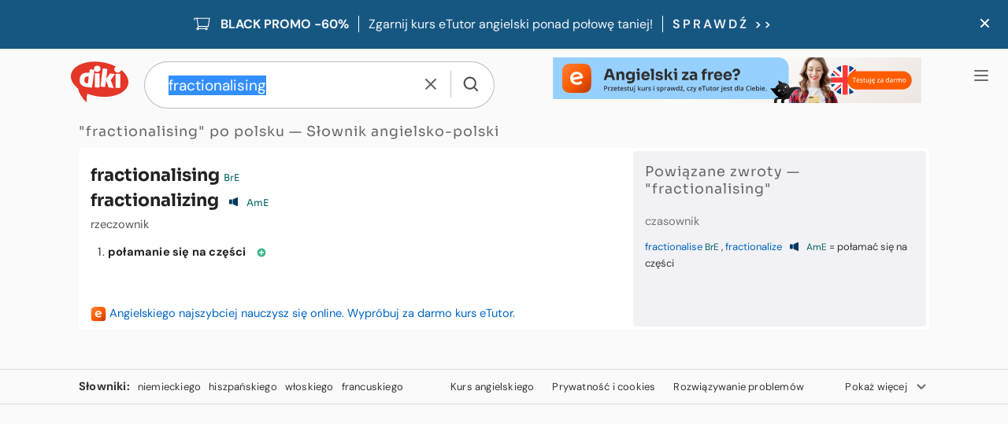

--- FILE ---
content_type: text/html; charset=UTF-8
request_url: https://www.diki.pl/slownik-angielskiego?q=fractionalising
body_size: 6247
content:
<!DOCTYPE html>
<html>
<head>
<meta http-equiv="Content-Type" content="text/html; charset=UTF-8">
<title>fractionalising - Tłumaczenie po polsku - Słownik angielsko-polski Diki</title>
<meta name="description" content="fractionalising, fractionalizing - tłumaczenie na polski oraz definicja. Co znaczy i jak powiedzieć &quot;fractionalising, fractionalizing&quot; po polsku? - połamanie się na części">
<meta name="keywords" content="fractionalising, fractionalizing, fractionalise, fractionalize">
<link rel="manifest" href="/manifest-diki.json">
<link rel="apple-touch-icon" sizes="180x180" href="/images/favicon/diki/apple-touch-icon.png">
<link rel="apple-touch-icon" sizes="180x180" href="/images/favicon/diki/apple-touch-icon-precomposed.png">
<link rel="apple-touch-icon" sizes="152x152" href="/images/favicon/diki/apple-touch-icon-152x152.png">
<link rel="apple-touch-icon" sizes="152x152" href="/images/favicon/diki/apple-touch-icon-152x152-precomposed.png">
<link rel="apple-touch-icon" sizes="120x120" href="/images/favicon/diki/apple-touch-icon-120x120.png">
<link rel="apple-touch-icon" sizes="120x120" href="/images/favicon/diki/apple-touch-icon-120x120-precomposed.png">
<link rel="icon" type="image/png" href="/images/favicon/diki/favicon-32x32.png" sizes="32x32">
<link rel="icon" type="image/png" href="/images/favicon/diki/favicon-16x16.png" sizes="16x16">
<link rel="manifest" href="/images/favicon/diki/manifest.json">
<link rel="mask-icon" href="/images/favicon/diki/safari-pinned-tab.svg" color="#5bbad5">
<link rel="shortcut icon" href="/images/favicon/diki/favicon.ico">
<meta name="msapplication-config" content="/images/favicon/diki/browserconfig.xml">
<meta name="theme-color" content="#ffffff">
<meta name="viewport" content="width=device-width, initial-scale=1.0, minimum-scale=1.0, maximum-scale=5.0">
<link rel="search" type="application/opensearchdescription+xml" href="/images/search-plugins/diki/osd-en.xml" title="Diki Słownik angielskiego" />
<link rel="stylesheet" href="/css/20251105_155330/diki-bundle.css" type="text/css">
<link rel="stylesheet" href="/css/20250917_151204/diki-only.css" type="text/css">
<script> const CSRF_TOKEN_NAME ="csrftoken"; const CSRF_TOKEN ="fgcwMAYjgt34WggSTUemv"</script>
<script src="/js/pl_PL/20251022_152711/diki-bundle.js"></script>
<script src="/js/pl_PL/20241113_133837/clearsearch.js"></script>
<script src="/js/pl_PL/20250122_152834/diki-only.js"></script>
<meta name="google" value="notranslate">
<script>const etutor_domain="https://www.etutor.pl"</script></head>
<body class="isDesktop clearSearchForIosEnabled pl_PL isResultsPage doNotPopupDikiOnDoubleClick dikibody polishDictionarySite" data-disable-error-logging="1">
<div class="thinHeaderMenuFixedPlacement standardLoggedInMenu"><div class="thinHeaderMenuRelativeToFixedPlacementBox"><div class="thinHeaderMenu"><p class="sideMenuButons"><a href="https://www.etutor.pl/account/login?redirectToken=T6oNmsLUjEtFU_93rSOa1r1-ClrvY3qmgdB8a4wHdabtZDxPpVqdzOJ8vS-UfkEVN0aAQ9BJZJA60ijQSYeugRlxgS9A3rPQEIUtd-kSFhea0JfR52Ot29vh2fHYwY6R" class="buttonPrimaryStyle abstractButtonClass linkButtonClass"><span class="abstractButtonAppearance"><span class="buttonVerticalAlignReference"><span class="buttonVerticalAlignMiddle"><span class="buttonText">Zaloguj się</span></span></span></span></a><a href="https://www.etutor.pl/registration?redirectToken=_594qSsMoe1Df3QeoV5jB-tGXs6weCjv3o3Ff4z3PvRuwRQqBBYft2sJpsfF0f8yiak6DP_GTASw6HoilKEySsZ8QFxYlL3nwrTxLjbukxOytdARGWQkxNfsrAbV0i6U" class="buttonRegularStyle abstractButtonClass linkButtonClass"><span class="abstractButtonAppearance"><span class="buttonVerticalAlignReference"><span class="buttonVerticalAlignMiddle"><span class="buttonText">Załóż konto</span></span></span></span></a></p><div class="sideMenuBox"><div class="menuItem  outsideLink"><a href="https://www.etutor.pl/kursy-angielskiego?utm_source=diki.pl&amp;utm_medium=link&amp;utm_campaign=diki_header_link&amp;utm_content=diki_header_kurs_angielskiego_online"><img class="menuItemIcon" src="/images/icons/header/icon-mortarboard.svg" alt="" width="24px" height="24px">Kurs eTutor angielski</a></div><div class="menuItem "><a href="/dictionary/last-searches"><img class="menuItemIcon" src="/images/icons/header/icon-history.svg" alt="Clock" width="24px" height="24px">Historia wyszukiwań</a></div><div class="menuItem  outsideLink"><a href="https://www.etutor.pl/thematic-dictionaries/en/pl"><img class="menuItemIcon" src="/images/icons/header/icon-dictionary.svg" alt="Dictionary" width="24px" height="24px">Słowniki tematyczne</a></div><div class="menuItem "><a href="/podcasts?foreignLanguage=en"><img class="menuItemIcon" src="/images/icons/header/icon-podcasts.svg" alt="" width="24px" height="24px">Podcasty</a></div></div><div class="menuItem  switchItem"><a href="/dictionary/settings/setAutoplayOff/u6VV0RNx6nnL72CMtkfMg3j_lxdNOhpzhuFLnyxM5vZYKUOZREBHu_sau_1VgDaij0puNSruiJnhnqKudw4ljOnNnNkZAkWSE8w-OCbIBw7mVkfoYZCojjRbmupqCIdv"><div class="switchContainer">Autoodtwarzanie<label class="switch"><input id="autoplaySwitch" type="checkbox"  checked><span class="slider round"></span></label><div class="clear"></div></div></a></div><div class="menuItem"><form method="get" id="changeLocaleSettingsForm" class="changeLocaleForm burgerMenuItem"><div id="locale_box" class="customSelectBox selectMainLevelBox selectWithImages"><div class="arrowBox"><span class="arrow"></span></div><div class="displaySelect"><img src="/images/icons/header/icon-globe.svg" alt="Globe" width="20px" height="20px" class="globe absmiddle flag doNotScaleImage">polski</div><select name="locale" id="locale" onchange="setTimeout(function() { $(&quot;#changeLocaleSettingsForm&quot;).trigger(&quot;submit&quot;); $(this).parent().html(AJAX_LOADER_IMG);}, 10);" class="selectWithImages customSelectSelect"><option value="pl_PL" selected="selected" selected="true"><img src="/images/icons/header/icon-globe.svg" alt="Globe" width="20px" height="20px" class="globe absmiddle flag doNotScaleImage">polski</option><option value="en_GB">English</option><option value="de_DE">Deutsch</option></select><div class="customSelectOptionsBox mainLevelOptionsBox hidden"><span id="pl_PL" class="customSelectOption selected"><img src="/images/icons/header/icon-globe.svg" alt="Globe" width="20px" height="20px" class="globe absmiddle flag doNotScaleImage">polski</span><span id="en_GB" class="customSelectOption">English</span><span id="de_DE" class="customSelectOption">Deutsch</span></div></div><script>$(function() {(new CustomSelect("#locale_box"));});</script></form></div><div class="menuItem  twoLineMenuItem"><a href="/dictionary/about/browser-integration"><img class="menuItemIcon" src="/images/icons/header/icon-app.svg" alt="App" width="24px" height="24px">Aplikacje mobilne i wtyczki Diki</a></div><div class="menuItem "><a href="/dictionary/about"><img class="menuItemIcon" src="/images/icons/header/icon-Diki.svg" alt="Diki" width="24px" height="24px">O słowniku Diki</a></div><div class="menuItem "><a href="/dictionary/about/contact/message?bugReportType=dikisuggestion"><img class="menuItemIcon" src="/images/icons/header/icon-suggestion.svg" alt="Bubble" width="24px" height="24px">Zgłoś sugestię</a></div></div></div></div>          <div class="dikiHeaderMenuIcon">
        <div id="thinHeaderMenuIcon"><div class="chop"></div></div>      </div>
          <div class="dikitop">
      
      <div class="dikiHeaderAndInputSearchContainer">
                  <div class="salesManagoEntryBanner" id="smb_7546"></div>                <div class="dikiHeaderLogo">
          <a href="/slownik-angielskiego">
            <img src="/images/diki/diki_logo.svg" width="73" height="58" alt="Diki - Multimedialny słownik angielsko polski" class="absmiddle doNotScaleImage">          </a>
        </div>
        <div class="dikiHeaderInputSearch">
              <form class="dikiSearchForm dikiSearchHeaderTop"
          action="/slownik-angielskiego"
          method="get">
    <input type="search" class="dikiSearchInputField doNotPopupDikiOnDoubleClick" name="q"
             value="fractionalising"              autocomplete="off" autocorrect="off" autocapitalize="none" spellcheck="false"  x-webkit-speech="x-webkit-speech"
             lang="en"
             accesskey="w" placeholder="Wpisz angielskie lub polskie hasło" /><div class="autocompleteResults en"></div>    <button type="submit" class="dikiSearchMainPageSubmit" title="Szukaj"></button>    </form>        </div>
      </div>

    </div>
    <div id="contentWrapper"><div class="popupBannerContainer popupBannerDark" id="en-black-friday-2025"><a href="https://www.etutor.pl/offers/en-black-friday-2025" gtag-event-category="en_black_friday_2025" gtag-event-action="banner_bar" gtag-event-label="banner_en_1"><img class="popupBannerIcon" src="/images/icons/popup-banners/cart.svg" alt=""><span class="popupBannerMainTitle">BLACK PROMO -60%</span><span class="popupBannerDescription">Zgarnij kurs eTutor angielski ponad połowę taniej!</span><span class="popupBannerSecondPartOfDescription">SPRAWDŹ&nbsp;>></span></a><a  onclick="PopupBanner.closePopupBanner(&#039;en-black-friday-2025&#039;)" class="closeButton"><img class="doNotScaleImage" src="/images/icons/navigation-icons/close.svg" 
        alt="Zamknij"
      ></a></div>
<div class="dikiContainer">

  <script>DikiDictionary.searchUrlPrefix = "/slownik-angielskiego";DikiDictionary.langpair = "en::pl";</script>    <div>
      <div id="en-pl"></div>
      <h2 class="dictionarySectionHeader">
                            &quot;fractionalising&quot;
    po    polsku     <span class="hide-below-xs">&mdash; Słownik angielsko-polski</span>                <span class="oppositeTranslationHeaderLink">
      | <a href="#pl-en">zobacz    &quot;fractionalising&quot;
    po    angielsku    </a>
    </span>
          </h2>
    </div>
    <div class="diki-results-container"><div class="diki-results-left-column"><div>    <div class="dictionaryEntity">
          <div class="hws">
      <h1>    <span class="hw">
      fractionalising    </span>
        <span class="dictionaryEntryHeaderAdditionalInformation">
       <a class="languageVariety" href="https://www.diki.pl/dictionary/about/dictionary-tags#language-variety-list">BrE</a>    </span>
    <br/>    <span class="hw">
      <a href="/slownik-angielskiego?q=fractionalizing" class="plainLink">fractionalizing</a>    </span>
    <span class="recordingsAndTranscriptions"><span class="en-US hasRecording" title="American English"><span class="audioIcon icon-sound dontprint soundOnClick" tabindex="-1" data-audio-url="/images-common/en-ame/mp3/fractionalizing.mp3"></span></span></span>    <span class="dictionaryEntryHeaderAdditionalInformation">
       <a class="languageVariety" href="https://www.diki.pl/dictionary/about/dictionary-tags#language-variety-list">AmE</a>    </span>
    </h1>    </div>
        <div class="partOfSpeechSectionHeader">
      <span class="partOfSpeech">rzeczownik</span>          </div>
        <ol class="foreignToNativeMeanings">
          <li id="meaning559692_id" class="meaning559692">
      <span class="hw"><a href="/slownik-angielskiego?q=po%C5%82amanie+si%C4%99+na+cz%C4%99%C5%9Bci" class="plainLink">połamanie się na części</a></span>    <a href="/dictionary/about/repetitions-etutor-popup?url=https://www.diki.pl/slownik-angielskiego?q=fractionalising&dictionaryLanguageCode=en"
       class="repetitionAddOrRemoveIconAnchor noUnderline openInQtipModalFullscreen">
      <span class="icon-add-to-repetitions" title="Dodaj do powtórek w eTutor"></span></a>
        <span class="meaningAdditionalInformation">
          </span>
        </li>
        </ol>
        </div>
    <div class="eTutorPromotionalLink"><img src="/images/logo/icon-etutor.svg" width="20" height="20" class="absmiddle" alt=""> <a href="https://www.etutor.pl/?utm_source=diki.pl&utm_medium=link&utm_campaign=diki_text_link_under_entry&utm_content=Angielskiego+najszybciej+nauczysz+sie+online.+Wyprobuj+za+darmo+kurs+eTutor.">Angielskiego najszybciej nauczysz się online. Wypróbuj za darmo kurs eTutor.</a></div></div></div><div class="diki-results-right-column"><div>    <h2 class="dictionarySectionHeader" style="">
      Powiązane zwroty &mdash; &quot;fractionalising&quot;
    </h2>
        <div class="partOfSpeechSectionHeader">
      <span class="partOfSpeech">czasownik</span>    </div>
        <div class="dictionaryCollapsedSection">
          <div class="dictionaryEntity">
          <div class="fentry">
      <span class="fentrymain">    <span class="hw">
      <a href="/slownik-angielskiego?q=fractionalise">fractionalise</a>    </span>
        <span class="dictionaryEntryHeaderAdditionalInformation">
       <a class="languageVariety" href="https://www.diki.pl/dictionary/about/dictionary-tags#language-variety-list">BrE</a>    </span>
    <span class="hwcomma">,</span>     <span class="hw">
      <a href="/slownik-angielskiego?q=fractionalize">fractionalize</a>    </span>
    <span class="recordingsAndTranscriptions"><span class="en-US hasRecording" title="American English"><span class="audioIcon icon-sound dontprint soundOnClick" tabindex="-1" data-audio-url="/images-common/en-ame/mp3/fractionalize.mp3"></span></span></span>    <span class="dictionaryEntryHeaderAdditionalInformation">
       <a class="languageVariety" href="https://www.diki.pl/dictionary/about/dictionary-tags#language-variety-list">AmE</a>    </span>
    </span> = <span class="hw"><a href="/slownik-angielskiego?q=po%C5%82ama%C4%87+si%C4%99+na+cz%C4%99%C5%9Bci" class="plainLink">połamać się na części</a></span>    </div>
        </div>
        </div>
    </div></div><div class="clear"></div> </div>  <script>
    if('serviceWorker' in navigator) {
      window.addEventListener('load', function () {
        navigator.serviceWorker.register('/js/serviceWorker.js').then(function (registration) { // Registration was successful
        }).catch(function (err) {// Registration failed :(
        });
      });
    }
  </script>


</div>

<img src="https://www.etutor.pl/account/single-sign-on/checkAutologinCookieAndRedirectToImage/P_JU10WvMbSlPuknI5B8mU7w39zcCPplYmUbhzCc77HAjbxW2Qa_rafABy1qpbtkrQ1V2F2mO7q8oiqgHyZrIw.." width="1" height="1" alt=""></div>
  <div class="siteFooter">
    <div class="dikiContainer">
      <ul>

        <li class="dictionariesLabel"><b>Słowniki:</b></li><li class="dictionariesLabel"><a href="/slownik-niemieckiego">niemieckiego</a></li><li class="dictionariesLabel"><a href="/slownik-hiszpanskiego">hiszpańskiego</a></li><li class="dictionariesLabel"><a href="/slownik-wloskiego">włoskiego</a></li><li class="dictionariesLabel"><a href="/slownik-francuskiego">francuskiego</a></li><li class="courseLink"><a href="https://www.etutor.pl/kursy-angielskiego?utm_source=diki.pl&utm_medium=link&utm_campaign=diki_footer_english_course&utm_content=kurs_angielskiego_online">Kurs angielskiego</a></li><li><a href="https://www.diki.pl/regulamin/polityka-prywatnosci/">Prywatność i cookies</a></li><li class="hide-below-lg"><a href="/help/troubleshooting">Rozwiązywanie problemów</a></li>
          <li class="expandFullFooterLink last">
            <a class="toggleFooterExtended">
              <span class="showMore">Pokaż więcej</span>
              <span class="showLess hidden">Pokaż mniej</span>
              <img class="doNotScaleImage" src="/images/icons/navigation-icons/arrow-small.svg" width="20px" height="20px" alt="">
            </a>
          </li>

              </ul>
    </div>
  </div>

      <footer id="lightFooterContent" class="siteFooterExtended hidden">
      
    <div class="dikiContainer footerContainer">

          <div class="footerContentColumn contactColumn">

      <h3>Biuro Obsługi Klienta</h3>
      <!--
        <p class="mobileContactInfo">
                  </p>
      -->
              <div class="B2CContact">
          <h4>Pomoc</h4>
          <ul>
            <!--
              <li>
                                <span class="desktopContactInfo noBreakLine">
                                  </span>
              </li>
            -->            <li class="emailLi emailB2C">
              <img src="/about/contact/generateEmailImage/b7b7b7/20/ZxVdtwXzhl2DO197fwdklO4MKDYZ6GKDJQVOlhGma_Y..png" class="absmiddle emailAddressLink" alt="Kliknij obrazek lub przepisz adres e-mail" title="Kliknij obrazek lub przepisz adres e-mail" onclick="location.assign('mai' + 'lto' + ':' + 'pomoc' + '@' + 'diki.pl')">              <br/><span class="noBreakLine">
                  (w dni robocze 9:00-17:00)              </span>
            </li>
          </ul>
        </div>
      
      <div class="B2BContact">
        <h4 class="forCompaniesContactHeader">Dla firm</h4>
        <ul>
          <li class="emailLi emailB2B">
            <img src="/about/contact/generateEmailImage/b7b7b7/20/zZbWFF-mpbobviWlChG6u0bORN_lYLDGpBna8oI3SNjy75j3R57LX4Lxu11DRmyt.png" class="absmiddle emailAddressLink" alt="Kliknij obrazek lub przepisz adres e-mail" title="Kliknij obrazek lub przepisz adres e-mail" onclick="location.assign('mai' + 'lto' + ':' + 'firmy' + '@' + 'etutor.pl')">          </li>
        </ul>
      </div>

      <div class="clear"></div>

              <h3>Social Media</h3>
        <ul>
          <li class="socialMediaLink">
            <a href="https://www.youtube.com/channel/UCt6614L-TFmCSI3x1MbxIow" target="_blank" rel="noopener">
              <img class="socialMedia doNotScaleImage" src="/images/icons/social-media/youtube.svg" width="25" height="25" alt="Youtube">
            </a>
          </li>
          <li class="socialMediaLink">
            <a href="https://www.facebook.com/etutorpl/" target="_blank" rel="noopener">
              <img class="socialMedia doNotScaleImage" src="/images/icons/social-media/ico-fb-01.svg" width="25" height="25" alt="Facebook">
            </a>
          </li>
          <li class="socialMediaLink">
            <a href="https://www.instagram.com/etutor.pl/" target="_blank" rel="noopener">
              <img class="socialMedia doNotScaleImage" src="/images/icons/social-media/ico-insta.svg" width="25" height="25" alt="Instagram">
            </a>
          </li>
          <li class="socialMediaLink">
            <a href="https://www.linkedin.com/company/etutor---langmedia-sp.-z-o.-o" target="_blank" rel="noopener">
              <img class="socialMedia doNotScaleImage" src="/images/icons/social-media/linkedin-grey.svg" width="25" height="25" alt="Linkedin">
            </a>
          </li>
          <li class="socialMediaLink">
            <a href="https://www.tiktok.com/@etutor.pl" target="_blank" rel="noopener">
              <img class="socialMedia doNotScaleImage" src="/images/icons/social-media/tik-tok.svg" width="25" height="25" alt="Tik tok">
            </a>
          </li>
        </ul>
        <div class="clear"></div>
      
    </div>
  
      <div class="footerContentColumn">
        <h3>Kursy eTutor</h3>
        <ul>
          <li><a href="https://www.etutor.pl/kursy-angielskiego">Kurs angielskiego</a></li>
              <li><a href="https://www.etutor.pl/kurs-niemieckiego">Kurs niemieckiego</a></li>
    <li><a href="https://www.etutor.pl/kurs-hiszpanskiego">Kurs hiszpańskiego</a></li>
    <li><a href="https://www.etutor.pl/kurs-wloskiego">Kurs włoskiego</a></li>
    <li><a href="https://www.etutor.pl/kurs-francuskiego">Kurs francuskiego</a></li>
    <li><a href="https://www.etutor.pl/premium">Premium✧</a></li>
    <li><a href="https://www.etutor.pl/kursy-angielskiego/business-english">Business English</a></li>
    <li><a href="https://www.etutor.pl/kursy-angielskiego/travel-english">Travel English</a></li>
    <li><a href="https://www.etutor.pl/kursy-angielskiego/matura">Matura z angielskiego</a></li>
    <li><a href="https://ua.etutor.pl/" target="_blank" rel="noreferrer">Курс польської мови</a></li>
    <li><a href="https://en.etutor.pl/" target="_blank" rel="noreferrer">Basic Polish</a></li>
          </ul>
      </div>

      <div class="footerContentColumn">

        <h3>Dla firm</h3>
        <ul>
          <li><a href="https://www.etutor.pl/dla-firm ">Kursy językowe online</a></li>
          <li><a href="https://www.etutor.pl/dla-firm/blended-learning/lp">Zajęcia językowe z lektorem</a></li>
        </ul>

        <h3>Polecane</h3>
        <ul>
          <li><a href="https://www.etutor.pl/blog">Blog</a></li>
          <li><a href="https://www.etutor.pl/karta-podarunkowa">Karta podarunkowa</a></li>
          <li><a href="https://becorrect.com/">Becorrect</a></li>
        </ul>

      </div>

      <div class="footerContentColumn">

        <h3>Centrum pomocy</h3>
        <ul>
          <li><a href="https://www.etutor.pl/informacje/kontakt">Kontakt</a></li>
          <li><a href="https://www.etutor.pl/help">Pomoc</a></li>
          <li><a href="/dictionary/about/contact/message?bugReportType=dikisuggestion">Zgłoś sugestię</a></li>
          <li><a href="/help/troubleshooting">Rozwiąż problem</a></li>
          <li><a href="/regulamin">Regulamin</a></li>
          <li><a href="/regulamin/polityka-prywatnosci/  ">Polityka prywatności</a></li>
        </ul>

      </div>

      <div class="footerContentColumn appButtonsColumn">

        <h3>Aplikacje i dodatki</h3>
        <ul>
                      <li><a href="/dictionary/about/browser-integration">Pobierz naszą aplikację</a></li>
                    <li><a href="/dictionary/about/browser-integration#browserSearchBar">Dodaj Diki do paska wyszukiwarki</a></li>
          <li><a href="https://www.etutor.pl/help/mobile-devices">Pobierz aplikację eTutora</a></li>
        </ul>
      </div>

      <div class="clear"></div>

    </div>

      </footer>
  
  <script type="text/javascript">
    var _smid = "f8e38e96aea7b3f1";
    var _smapp = 1;
    var _smbanners = true;
    (function(w, r, a, sm, s ) {
      w['SalesmanagoObject'] = r;
      w[r] = w[r] || function () {( w[r].q = w[r].q || [] ).push(arguments)};
      sm = document.createElement('script'); sm.type = 'text/javascript'; sm.async = true; sm.src = a;
      s = document.getElementsByTagName('script')[0];
      s.parentNode.insertBefore(sm, s);
    })(window, 'sm', ('https:' == document.location.protocol ? 'https://' : 'http://') + 'www.salesmanago.pl/static/sm.js');
  </script>

  <script src="https://www.salesmanago.pl/dynamic/f8e38e96aea7b3f1/popups.js"></script>
</body></html>


--- FILE ---
content_type: text/css
request_url: https://www.diki.pl/css/20250917_151204/diki-only.css
body_size: 2626
content:
@font-face{font-family:'Anonymous Pro';font-style:normal;font-weight:400;src:url(https://fonts.gstatic.com/s/anonymouspro/v22/rP2Bp2a15UIB7Un-bOeISG3pHls28A.ttf) format('truetype')}@font-face{font-family:'Anonymous Pro';font-style:normal;font-weight:700;src:url(https://fonts.gstatic.com/s/anonymouspro/v22/rP2cp2a15UIB7Un-bOeISG3pFuAT4C7c6A.ttf) format('truetype')}@font-face{font-family:'Cousine';font-style:normal;font-weight:400;src:url(https://fonts.gstatic.com/s/cousine/v29/d6lIkaiiRdih4SpP_SQvyQ.ttf) format('truetype')}@font-face{font-family:'Cutive Mono';font-style:normal;font-weight:400;src:url(https://fonts.gstatic.com/s/cutivemono/v23/m8JWjfRfY7WVjVi2E-K9H6RCTms.ttf) format('truetype')}@font-face{font-family:'Droid Sans Mono';font-style:normal;font-weight:400;src:url(https://fonts.gstatic.com/s/droidsansmono/v21/6NUO8FuJNQ2MbkrZ5-J8lKFrp7pRef2u.ttf) format('truetype')}@font-face{font-family:'Fira Mono';font-style:normal;font-weight:400;src:url(https://fonts.gstatic.com/s/firamono/v16/N0bX2SlFPv1weGeLZDtgJv7X.ttf) format('truetype')}@font-face{font-family:'Fira Mono';font-style:normal;font-weight:500;src:url(https://fonts.gstatic.com/s/firamono/v16/N0bS2SlFPv1weGeLZDto1d3HnvfR.ttf) format('truetype')}@font-face{font-family:'Inconsolata';font-style:normal;font-weight:400;font-stretch:normal;src:url(https://fonts.gstatic.com/s/inconsolata/v37/QldgNThLqRwH-OJ1UHjlKENVzkWGVkL3GZQmAwLYxYWI2qfdm7Lpp4U8WR32kg.ttf) format('truetype')}@font-face{font-family:'Nova Mono';font-style:normal;font-weight:400;src:url(https://fonts.gstatic.com/s/novamono/v23/Cn-0JtiGWQ5Ajb--MRKvZ2Zc.ttf) format('truetype')}@font-face{font-family:'Overpass Mono';font-style:normal;font-weight:400;src:url(https://fonts.gstatic.com/s/overpassmono/v21/_Xm5-H86tzKDdAPa-KPQZ-AC_COcRycquHlL6EXUonz0VO4.ttf) format('truetype')}@font-face{font-family:'Oxygen Mono';font-style:normal;font-weight:400;src:url(https://fonts.gstatic.com/s/oxygenmono/v15/h0GsssGg9FxgDgCjLeAd7hjYx-s.ttf) format('truetype')}@font-face{font-family:'PT Mono';font-style:normal;font-weight:400;src:url(https://fonts.gstatic.com/s/ptmono/v14/9oRONYoBnWILk-9AnC8zNg.ttf) format('truetype')}@font-face{font-family:'Roboto Mono';font-style:normal;font-weight:300;src:url(https://fonts.gstatic.com/s/robotomono/v31/L0xuDF4xlVMF-BfR8bXMIhJHg45mwgGEFl0_gPq_ROW9.ttf) format('truetype')}@font-face{font-family:'Roboto Mono';font-style:normal;font-weight:400;src:url(https://fonts.gstatic.com/s/robotomono/v31/L0xuDF4xlVMF-BfR8bXMIhJHg45mwgGEFl0_3vq_ROW9.ttf) format('truetype')}@font-face{font-family:'Share Tech Mono';font-style:normal;font-weight:400;src:url(https://fonts.gstatic.com/s/sharetechmono/v16/J7aHnp1uDWRBEqV98dVQztYldFcLowEA.ttf) format('truetype')}@font-face{font-family:'Source Code Pro';font-style:normal;font-weight:400;src:url(https://fonts.gstatic.com/s/sourcecodepro/v31/HI_diYsKILxRpg3hIP6sJ7fM7PqPMcMnZFqUwX28DMyQtMlrSQ.ttf) format('truetype')}@font-face{font-family:'Source Code Pro';font-style:normal;font-weight:500;src:url(https://fonts.gstatic.com/s/sourcecodepro/v31/HI_diYsKILxRpg3hIP6sJ7fM7PqPMcMnZFqUwX28DP6QtMlrSQ.ttf) format('truetype')}@font-face{font-family:'Space Mono';font-style:normal;font-weight:400;src:url(https://fonts.gstatic.com/s/spacemono/v17/i7dPIFZifjKcF5UAWdDRYEF8QA.ttf) format('truetype')}@font-face{font-family:'Ubuntu Mono';font-style:normal;font-weight:400;src:url(https://fonts.gstatic.com/s/ubuntumono/v19/KFOjCneDtsqEr0keqCMhbCc6CsE.ttf) format('truetype')}@font-face{font-family:'Ubuntu Mono';font-style:normal;font-weight:700;src:url(https://fonts.gstatic.com/s/ubuntumono/v19/KFO-CneDtsqEr0keqCMhbC-BL9H1tYg.ttf) format('truetype')}@font-face{font-family:'VT323';font-style:normal;font-weight:400;src:url(https://fonts.gstatic.com/s/vt323/v18/pxiKyp0ihIEF2isfFJA.ttf) format('truetype')}.dikiSearchFormMixin{position:relative;margin:0 auto}.dikiSearchFormMixin.dikiSearchFormMainPage{width:500px}@media (max-width:550px){.dikiSearchFormMixin.dikiSearchFormMainPage{width:90%;margin-bottom:30px}}@media (max-width:340px){.dikiSearchFormMixin.dikiSearchFormMainPage{width:100%}}.dikiSearchFormMixin.dikiSearchHeaderTop{width:445px;z-index:1501}@media (max-width:550px){.dikiSearchFormMixin.dikiSearchHeaderTop{width:100%}}.dikiSearchFormMixin.dikibodymodal{width:445px;margin:0 0 20px}@media (max-width:550px){.dikiSearchFormMixin.dikibodymodal{width:80%}}.dikiSearchFormMixin input[type="search"]{border:1px solid rgba(51,51,51,0.2);-webkit-border-radius:40px;-webkit-background-clip:padding-box;-moz-border-radius:40px;-moz-background-clip:padding;border-radius:40px;background-clip:padding-box;box-sizing:border-box;margin:0 auto;padding:4px 105px 4px 30px;outline:none;font-family:"DM Sans",Arial,Helvetica,sans-serif;font-size:1.3em;color:#222222;width:100%;height:60px}.dikiSearchFormMixin input[type="search"]:hover,.dikiSearchFormMixin input[type="search"]:focus{border:1px solid rgba(51,51,51,0.3)}@media (max-width:550px){.dikiSearchFormMixin input[type="search"]{height:50px;padding-right:92px}}.dikiSearchFormMixin .autocompleteResults{margin-top:-5px;margin-left:20px;width:70%;position:absolute;z-index:1060}.dikiSearchFormMixin .autocompleteResults .ui-autocomplete{max-height:325px;min-height:100px;overflow-y:auto;overflow-x:hidden;list-style:none;padding:0;margin:0;top:0 !important;border:1px solid transparent;-webkit-box-sizing:border-box;-moz-box-sizing:border-box;box-sizing:border-box;background:white;box-shadow:0 6px 11px rgba(88,100,148,0.26);text-align:left;max-width:470px!important;left:0 !important}.dikiSearchFormMixin .autocompleteResults li{margin:5px;font-size:16px;cursor:pointer;-webkit-transition:all 0.1s;-moz-transition:all 0.1s;-o-transition:all 0.1s;transition:all 0.1s}.dikiSearchFormMixin .autocompleteResults li .ui-menu-item-wrapper{padding:8px 6px 8px 8px}.isDesktop .dikiSearchFormMixin .autocompleteResults li .ui-menu-item-wrapper.ui-state-active{background-color:rgba(0,0,0,0.13)}.dikiSearchFormMixin .clear-button{background-image:url("/images/diki/icons/icon-cancel.svg");border-right:1px solid #BDBDBD;width:45px;height:30px;display:block;position:absolute;right:45px;top:-10%;background-size:auto;background-repeat:no-repeat;background-position:center;opacity:.9;font-size:14px;height:34px;width:51px;top:12px;right:55px}@media (max-width:550px){.dikiSearchFormMixin .clear-button{top:9px;right:47px;width:44px}}.dikiSearchFormMixin button[type="submit"]{outline:none;border:0;height:34px;width:34px;position:absolute;z-index:1610;top:12px;right:13px;background-color:transparent;background-image:url("/images/diki/icons/icon-search.svg");background-size:auto;background-repeat:no-repeat;background-position:center;cursor:pointer}@media (max-width:550px){.dikiSearchFormMixin button[type="submit"]{top:8px;right:9px}}.dikiSearchFormMixin button[type="submit"]:not(.noHover):hover{cursor:pointer;filter:brightness(0%)}.popupBannerContainer{position:fixed;left:0;right:0;padding:20px 15px 20px 50px;text-align:left;font-size:14px;top:-150px;margin:0;width:100%;min-height:60px;box-sizing:border-box;z-index:5000;line-height:1.5}@media (min-width:600px){.popupBannerContainer{padding:19px 60px 19px 19px}}@media (min-width:750px){.popupBannerContainer{text-align:center}}@media (min-width:1000px){.popupBannerContainer{font-size:16px}}.popupBannerContainer *{box-sizing:border-box}.popupBannerContainer img.popupBannerIcon{width:23px;height:23px}@media (min-width:750px){.popupBannerContainer img.popupBannerIcon{vertical-align:-6px}}@media (max-width:600px){.popupBannerContainer img.popupBannerIcon{display:none}}@media (max-width:749px){.popupBannerContainer span{display:block}}@media (min-width:750px){.popupBannerContainer span{padding:0 12px}}@media (max-width:600px){.popupBannerContainer span{width:85%}}.popupBannerContainer .popupBannerMainTitle{font-weight:bold}@media (max-width:749px){.popupBannerContainer .popupBannerMainTitle{margin:8px 0 3px}}@media (max-width:600px){.popupBannerContainer .popupBannerMainTitle{margin-top:0}}@media (min-width:750px){.popupBannerContainer .popupBannerDescription{border-left:1px solid white;border-right:1px solid white}}.popupBannerContainer .popupBannerSecondPartOfDescription{font-weight:600;letter-spacing:3px}@media (max-width:749px){.popupBannerContainer .popupBannerSecondPartOfDescription{text-align:right;margin-top:13px;margin-bottom:2px}}@media (max-width:600px){.popupBannerContainer .popupBannerSecondPartOfDescription{display:none}}.popupBannerContainer a.closeButton{top:20px;right:20px;filter:brightness(250%)}@media (min-width:600px) and (max-width:749px){.popupBannerContainer a.closeButton{top:15px;right:15px}}@media (max-width:599px){.popupBannerContainer a.closeButton{top:20px;left:15px;width:55px}}.popupBannerContainer.popupBannerDark{background-color:#165782;color:white}.popupBannerContainer.popupBannerDark a{color:rgba(255,255,255,0.95) !important;text-decoration:none}.popupBannerContainer.popupBannerDark a:hover{color:#fff !important;text-decoration:none}
.dikiSearchFormMixin{position:relative;margin:0 auto}.dikiSearchFormMixin.dikiSearchFormMainPage{width:500px}@media (max-width:550px){.dikiSearchFormMixin.dikiSearchFormMainPage{width:90%;margin-bottom:30px}}@media (max-width:340px){.dikiSearchFormMixin.dikiSearchFormMainPage{width:100%}}.dikiSearchFormMixin.dikiSearchHeaderTop{width:445px;z-index:1501}@media (max-width:550px){.dikiSearchFormMixin.dikiSearchHeaderTop{width:100%}}.dikiSearchFormMixin.dikibodymodal{width:445px;margin:0 0 20px}@media (max-width:550px){.dikiSearchFormMixin.dikibodymodal{width:80%}}.dikiSearchFormMixin input[type="search"]{border:1px solid rgba(51,51,51,0.2);-webkit-border-radius:40px;-webkit-background-clip:padding-box;-moz-border-radius:40px;-moz-background-clip:padding;border-radius:40px;background-clip:padding-box;box-sizing:border-box;margin:0 auto;padding:4px 105px 4px 30px;outline:none;font-family:"DM Sans",Arial,Helvetica,sans-serif;font-size:1.3em;color:#222222;width:100%;height:60px}.dikiSearchFormMixin input[type="search"]:hover,.dikiSearchFormMixin input[type="search"]:focus{border:1px solid rgba(51,51,51,0.3)}@media (max-width:550px){.dikiSearchFormMixin input[type="search"]{height:50px;padding-right:92px}}.dikiSearchFormMixin .autocompleteResults{margin-top:-5px;margin-left:20px;width:70%;position:absolute;z-index:1060}.dikiSearchFormMixin .autocompleteResults .ui-autocomplete{max-height:325px;min-height:100px;overflow-y:auto;overflow-x:hidden;list-style:none;padding:0;margin:0;top:0 !important;border:1px solid transparent;-webkit-box-sizing:border-box;-moz-box-sizing:border-box;box-sizing:border-box;background:white;box-shadow:0 6px 11px rgba(88,100,148,0.26);text-align:left;max-width:470px!important;left:0 !important}.dikiSearchFormMixin .autocompleteResults li{margin:5px;font-size:16px;cursor:pointer;-webkit-transition:all 0.1s;-moz-transition:all 0.1s;-o-transition:all 0.1s;transition:all 0.1s}.dikiSearchFormMixin .autocompleteResults li .ui-menu-item-wrapper{padding:8px 6px 8px 8px}.isDesktop .dikiSearchFormMixin .autocompleteResults li .ui-menu-item-wrapper.ui-state-active{background-color:rgba(0,0,0,0.13)}.dikiSearchFormMixin .clear-button{background-image:url("/images/diki/icons/icon-cancel.svg");border-right:1px solid #BDBDBD;width:45px;height:30px;display:block;position:absolute;right:45px;top:-10%;background-size:auto;background-repeat:no-repeat;background-position:center;opacity:.9;font-size:14px;height:34px;width:51px;top:12px;right:55px}@media (max-width:550px){.dikiSearchFormMixin .clear-button{top:9px;right:47px;width:44px}}.dikiSearchFormMixin button[type="submit"]{outline:none;border:0;height:34px;width:34px;position:absolute;z-index:1610;top:12px;right:13px;background-color:transparent;background-image:url("/images/diki/icons/icon-search.svg");background-size:auto;background-repeat:no-repeat;background-position:center;cursor:pointer}@media (max-width:550px){.dikiSearchFormMixin button[type="submit"]{top:8px;right:9px}}.dikiSearchFormMixin button[type="submit"]:not(.noHover):hover{cursor:pointer;filter:brightness(0%)}.popupTitle{padding:20px 0;text-align:center}.popupTitle p:first-of-type{margin:18px 0 0;font-size:36px;font-weight:900}@media (max-width:767px){.popupTitle p:first-of-type{font-size:1.3rem;margin:20px 20px 0}}@media (min-width:768px) and (max-width:1960px){.popupTitle p:first-of-type{font-size:28px}}.popupTitle p:nth-of-type(2){font-size:18px;margin:10px auto}@media (max-width:767px){.popupTitle p:nth-of-type(2){font-size:.8rem;margin:0 30px 10px}}@media (min-width:768px) and (max-width:991px){.popupTitle p:nth-of-type(2){margin:10px 110px}}.popupStep{padding:30px;font-size:20px;display:grid;background-color:white;margin:22px auto;box-shadow:0 0 19px rgba(38,72,146,0.15);border-radius:5px;width:80%;max-width:835px}@media (max-width:767px){.popupStep{padding:15px;font-size:14px;border-radius:unset;width:unset}.popupStep table tr,.popupStep table td{display:block}.popupStep table .popupStepNumber{text-align:center;width:unset;padding:unset;margin-top:5px;margin-bottom:15px;font-size:1.1rem}.popupStep table .popupStepDefinition{font-size:.85rem;padding-top:10px;text-align:center}}@media (min-width:768px) and (max-width:1960px){.popupStep{height:55px}.popupStep#popupStep1,.popupStep#popupStep3{height:85px}}.popupStep:first-of-type{margin-top:5px}.popupStep .thirdCell{padding-left:5px}.popupStep img{vertical-align:middle}.popupStep .popupStepNumber{font-size:22px;padding-right:70px;color:#c30407;font-weight:700;width:80px}.popupStep .popupStepDefinition{font-size:15px;line-height:1.6}.popupStep .popupStepDefinition .abstractButtonAppearance{width:170px}@media (max-width:767px){.qTipPopupModal.qtip{padding:unset}.qTipPopupModal.qtip .qtip-content{padding:unset}}.popupFooter{font-size:14px;text-align:center}@media (max-width:767px){.popupFooter{font-size:.8rem;width:300px;margin:0 auto}}


--- FILE ---
content_type: application/javascript
request_url: https://www.diki.pl/js/pl_PL/20251022_152711/diki-bundle.js
body_size: 132747
content:
var __extends = this && this.__extends || function() {
var extendStatics = function(d, b) {
extendStatics = Object.setPrototypeOf || {
__proto__: []
} instanceof Array && function(d, b) {
d.__proto__ = b;
} || function(d, b) {
for (var p in b) if (Object.prototype.hasOwnProperty.call(b, p)) d[p] = b[p];
};
return extendStatics(d, b);
};
return function(d, b) {
if (typeof b !== "function" && b !== null) throw new TypeError("Class extends value " + String(b) + " is not a constructor or null");
extendStatics(d, b);
function __() {
this.constructor = d;
}
d.prototype = b === null ? Object.create(b) : (__.prototype = b.prototype, new __());
};
}();

var __awaiter = this && this.__awaiter || function(thisArg, _arguments, P, generator) {
function adopt(value) {
return value instanceof P ? value : new P(function(resolve) {
resolve(value);
});
}
return new (P || (P = Promise))(function(resolve, reject) {
function fulfilled(value) {
try {
step(generator.next(value));
} catch (e) {
reject(e);
}
}
function rejected(value) {
try {
step(generator["throw"](value));
} catch (e) {
reject(e);
}
}
function step(result) {
result.done ? resolve(result.value) : adopt(result.value).then(fulfilled, rejected);
}
step((generator = generator.apply(thisArg, _arguments || [])).next());
});
};

var __generator = this && this.__generator || function(thisArg, body) {
var _ = {
label: 0,
sent: function() {
if (t[0] & 1) throw t[1];
return t[1];
},
trys: [],
ops: []
}, f, y, t, g = Object.create((typeof Iterator === "function" ? Iterator : Object).prototype);
return g.next = verb(0), g["throw"] = verb(1), g["return"] = verb(2), typeof Symbol === "function" && (g[Symbol.iterator] = function() {
return this;
}), g;
function verb(n) {
return function(v) {
return step([ n, v ]);
};
}
function step(op) {
if (f) throw new TypeError("Generator is already executing.");
while (g && (g = 0, op[0] && (_ = 0)), _) try {
if (f = 1, y && (t = op[0] & 2 ? y["return"] : op[0] ? y["throw"] || ((t = y["return"]) && t.call(y), 
0) : y.next) && !(t = t.call(y, op[1])).done) return t;
if (y = 0, t) op = [ op[0] & 2, t.value ];
switch (op[0]) {
case 0:
case 1:
t = op;
break;

case 4:
_.label++;
return {
value: op[1],
done: false
};

case 5:
_.label++;
y = op[1];
op = [ 0 ];
continue;

case 7:
op = _.ops.pop();
_.trys.pop();
continue;

default:
if (!(t = _.trys, t = t.length > 0 && t[t.length - 1]) && (op[0] === 6 || op[0] === 2)) {
_ = 0;
continue;
}
if (op[0] === 3 && (!t || op[1] > t[0] && op[1] < t[3])) {
_.label = op[1];
break;
}
if (op[0] === 6 && _.label < t[1]) {
_.label = t[1];
t = op;
break;
}
if (t && _.label < t[2]) {
_.label = t[2];
_.ops.push(op);
break;
}
if (t[2]) _.ops.pop();
_.trys.pop();
continue;
}
op = body.call(thisArg, _);
} catch (e) {
op = [ 6, e ];
y = 0;
} finally {
f = t = 0;
}
if (op[0] & 5) throw op[1];
return {
value: op[0] ? op[1] : void 0,
done: true
};
}
};
/*! jQuery v3.6.0 | (c) OpenJS Foundation and other contributors | jquery.org/license */

!function(e, t) {
"use strict";
"object" == typeof module && "object" == typeof module.exports ? module.exports = e.document ? t(e, !0) : function(e) {
if (!e.document) throw new Error("jQuery requires a window with a document");
return t(e);
} : t(e);
}("undefined" != typeof window ? window : this, function(C, e) {
"use strict";
var t = [], r = Object.getPrototypeOf, s = t.slice, g = t.flat ? function(e) {
return t.flat.call(e);
} : function(e) {
return t.concat.apply([], e);
}, u = t.push, i = t.indexOf, n = {}, o = n.toString, v = n.hasOwnProperty, a = v.toString, l = a.call(Object), y = {}, m = function(e) {
return "function" == typeof e && "number" != typeof e.nodeType && "function" != typeof e.item;
}, x = function(e) {
return null != e && e === e.window;
}, E = C.document, c = {
type: !0,
src: !0,
nonce: !0,
noModule: !0
};
function b(e, t, n) {
var r, i, o = (n = n || E).createElement("script");
if (o.text = e, t) for (r in c) (i = t[r] || t.getAttribute && t.getAttribute(r)) && o.setAttribute(r, i);
n.head.appendChild(o).parentNode.removeChild(o);
}
function w(e) {
return null == e ? e + "" : "object" == typeof e || "function" == typeof e ? n[o.call(e)] || "object" : typeof e;
}
var f = "3.6.0", S = function(e, t) {
return new S.fn.init(e, t);
};
function p(e) {
var t = !!e && "length" in e && e.length, n = w(e);
return !m(e) && !x(e) && ("array" === n || 0 === t || "number" == typeof t && 0 < t && t - 1 in e);
}
S.fn = S.prototype = {
jquery: f,
constructor: S,
length: 0,
toArray: function() {
return s.call(this);
},
get: function(e) {
return null == e ? s.call(this) : e < 0 ? this[e + this.length] : this[e];
},
pushStack: function(e) {
var t = S.merge(this.constructor(), e);
return t.prevObject = this, t;
},
each: function(e) {
return S.each(this, e);
},
map: function(n) {
return this.pushStack(S.map(this, function(e, t) {
return n.call(e, t, e);
}));
},
slice: function() {
return this.pushStack(s.apply(this, arguments));
},
first: function() {
return this.eq(0);
},
last: function() {
return this.eq(-1);
},
even: function() {
return this.pushStack(S.grep(this, function(e, t) {
return (t + 1) % 2;
}));
},
odd: function() {
return this.pushStack(S.grep(this, function(e, t) {
return t % 2;
}));
},
eq: function(e) {
var t = this.length, n = +e + (e < 0 ? t : 0);
return this.pushStack(0 <= n && n < t ? [ this[n] ] : []);
},
end: function() {
return this.prevObject || this.constructor();
},
push: u,
sort: t.sort,
splice: t.splice
}, S.extend = S.fn.extend = function() {
var e, t, n, r, i, o, a = arguments[0] || {}, s = 1, u = arguments.length, l = !1;
for ("boolean" == typeof a && (l = a, a = arguments[s] || {}, s++), "object" == typeof a || m(a) || (a = {}), 
s === u && (a = this, s--); s < u; s++) if (null != (e = arguments[s])) for (t in e) r = e[t], 
"__proto__" !== t && a !== r && (l && r && (S.isPlainObject(r) || (i = Array.isArray(r))) ? (n = a[t], 
o = i && !Array.isArray(n) ? [] : i || S.isPlainObject(n) ? n : {}, i = !1, a[t] = S.extend(l, o, r)) : void 0 !== r && (a[t] = r));
return a;
}, S.extend({
expando: "jQuery" + (f + Math.random()).replace(/\D/g, ""),
isReady: !0,
error: function(e) {
throw new Error(e);
},
noop: function() {},
isPlainObject: function(e) {
var t, n;
return !(!e || "[object Object]" !== o.call(e)) && (!(t = r(e)) || "function" == typeof (n = v.call(t, "constructor") && t.constructor) && a.call(n) === l);
},
isEmptyObject: function(e) {
var t;
for (t in e) return !1;
return !0;
},
globalEval: function(e, t, n) {
b(e, {
nonce: t && t.nonce
}, n);
},
each: function(e, t) {
var n, r = 0;
if (p(e)) {
for (n = e.length; r < n; r++) if (!1 === t.call(e[r], r, e[r])) break;
} else for (r in e) if (!1 === t.call(e[r], r, e[r])) break;
return e;
},
makeArray: function(e, t) {
var n = t || [];
return null != e && (p(Object(e)) ? S.merge(n, "string" == typeof e ? [ e ] : e) : u.call(n, e)), 
n;
},
inArray: function(e, t, n) {
return null == t ? -1 : i.call(t, e, n);
},
merge: function(e, t) {
for (var n = +t.length, r = 0, i = e.length; r < n; r++) e[i++] = t[r];
return e.length = i, e;
},
grep: function(e, t, n) {
for (var r = [], i = 0, o = e.length, a = !n; i < o; i++) !t(e[i], i) !== a && r.push(e[i]);
return r;
},
map: function(e, t, n) {
var r, i, o = 0, a = [];
if (p(e)) for (r = e.length; o < r; o++) null != (i = t(e[o], o, n)) && a.push(i); else for (o in e) null != (i = t(e[o], o, n)) && a.push(i);
return g(a);
},
guid: 1,
support: y
}), "function" == typeof Symbol && (S.fn[Symbol.iterator] = t[Symbol.iterator]), 
S.each("Boolean Number String Function Array Date RegExp Object Error Symbol".split(" "), function(e, t) {
n["[object " + t + "]"] = t.toLowerCase();
});
var d = function(n) {
var e, d, b, o, i, h, f, g, w, u, l, T, C, a, E, v, s, c, y, S = "sizzle" + 1 * new Date(), p = n.document, k = 0, r = 0, m = ue(), x = ue(), A = ue(), N = ue(), j = function(e, t) {
return e === t && (l = !0), 0;
}, D = {}.hasOwnProperty, t = [], q = t.pop, L = t.push, H = t.push, O = t.slice, P = function(e, t) {
for (var n = 0, r = e.length; n < r; n++) if (e[n] === t) return n;
return -1;
}, R = "checked|selected|async|autofocus|autoplay|controls|defer|disabled|hidden|ismap|loop|multiple|open|readonly|required|scoped", M = "[\\x20\\t\\r\\n\\f]", I = "(?:\\\\[\\da-fA-F]{1,6}" + M + "?|\\\\[^\\r\\n\\f]|[\\w-]|[^\0-\\x7f])+", W = "\\[" + M + "*(" + I + ")(?:" + M + "*([*^$|!~]?=)" + M + "*(?:'((?:\\\\.|[^\\\\'])*)'|\"((?:\\\\.|[^\\\\\"])*)\"|(" + I + "))|)" + M + "*\\]", F = ":(" + I + ")(?:\\((('((?:\\\\.|[^\\\\'])*)'|\"((?:\\\\.|[^\\\\\"])*)\")|((?:\\\\.|[^\\\\()[\\]]|" + W + ")*)|.*)\\)|)", B = new RegExp(M + "+", "g"), $ = new RegExp("^" + M + "+|((?:^|[^\\\\])(?:\\\\.)*)" + M + "+$", "g"), _ = new RegExp("^" + M + "*," + M + "*"), z = new RegExp("^" + M + "*([>+~]|" + M + ")" + M + "*"), U = new RegExp(M + "|>"), X = new RegExp(F), V = new RegExp("^" + I + "$"), G = {
ID: new RegExp("^#(" + I + ")"),
CLASS: new RegExp("^\\.(" + I + ")"),
TAG: new RegExp("^(" + I + "|[*])"),
ATTR: new RegExp("^" + W),
PSEUDO: new RegExp("^" + F),
CHILD: new RegExp("^:(only|first|last|nth|nth-last)-(child|of-type)(?:\\(" + M + "*(even|odd|(([+-]|)(\\d*)n|)" + M + "*(?:([+-]|)" + M + "*(\\d+)|))" + M + "*\\)|)", "i"),
bool: new RegExp("^(?:" + R + ")$", "i"),
needsContext: new RegExp("^" + M + "*[>+~]|:(even|odd|eq|gt|lt|nth|first|last)(?:\\(" + M + "*((?:-\\d)?\\d*)" + M + "*\\)|)(?=[^-]|$)", "i")
}, Y = /HTML$/i, Q = /^(?:input|select|textarea|button)$/i, J = /^h\d$/i, K = /^[^{]+\{\s*\[native \w/, Z = /^(?:#([\w-]+)|(\w+)|\.([\w-]+))$/, ee = /[+~]/, te = new RegExp("\\\\[\\da-fA-F]{1,6}" + M + "?|\\\\([^\\r\\n\\f])", "g"), ne = function(e, t) {
var n = "0x" + e.slice(1) - 65536;
return t || (n < 0 ? String.fromCharCode(n + 65536) : String.fromCharCode(n >> 10 | 55296, 1023 & n | 56320));
}, re = /([\0-\x1f\x7f]|^-?\d)|^-$|[^\0-\x1f\x7f-\uFFFF\w-]/g, ie = function(e, t) {
return t ? "\0" === e ? "�" : e.slice(0, -1) + "\\" + e.charCodeAt(e.length - 1).toString(16) + " " : "\\" + e;
}, oe = function() {
T();
}, ae = be(function(e) {
return !0 === e.disabled && "fieldset" === e.nodeName.toLowerCase();
}, {
dir: "parentNode",
next: "legend"
});
try {
H.apply(t = O.call(p.childNodes), p.childNodes), t[p.childNodes.length].nodeType;
} catch (e) {
H = {
apply: t.length ? function(e, t) {
L.apply(e, O.call(t));
} : function(e, t) {
var n = e.length, r = 0;
while (e[n++] = t[r++]);
e.length = n - 1;
}
};
}
function se(t, e, n, r) {
var i, o, a, s, u, l, c, f = e && e.ownerDocument, p = e ? e.nodeType : 9;
if (n = n || [], "string" != typeof t || !t || 1 !== p && 9 !== p && 11 !== p) return n;
if (!r && (T(e), e = e || C, E)) {
if (11 !== p && (u = Z.exec(t))) if (i = u[1]) {
if (9 === p) {
if (!(a = e.getElementById(i))) return n;
if (a.id === i) return n.push(a), n;
} else if (f && (a = f.getElementById(i)) && y(e, a) && a.id === i) return n.push(a), 
n;
} else {
if (u[2]) return H.apply(n, e.getElementsByTagName(t)), n;
if ((i = u[3]) && d.getElementsByClassName && e.getElementsByClassName) return H.apply(n, e.getElementsByClassName(i)), 
n;
}
if (d.qsa && !N[t + " "] && (!v || !v.test(t)) && (1 !== p || "object" !== e.nodeName.toLowerCase())) {
if (c = t, f = e, 1 === p && (U.test(t) || z.test(t))) {
(f = ee.test(t) && ye(e.parentNode) || e) === e && d.scope || ((s = e.getAttribute("id")) ? s = s.replace(re, ie) : e.setAttribute("id", s = S)), 
o = (l = h(t)).length;
while (o--) l[o] = (s ? "#" + s : ":scope") + " " + xe(l[o]);
c = l.join(",");
}
try {
return H.apply(n, f.querySelectorAll(c)), n;
} catch (e) {
N(t, !0);
} finally {
s === S && e.removeAttribute("id");
}
}
}
return g(t.replace($, "$1"), e, n, r);
}
function ue() {
var r = [];
return function e(t, n) {
return r.push(t + " ") > b.cacheLength && delete e[r.shift()], e[t + " "] = n;
};
}
function le(e) {
return e[S] = !0, e;
}
function ce(e) {
var t = C.createElement("fieldset");
try {
return !!e(t);
} catch (e) {
return !1;
} finally {
t.parentNode && t.parentNode.removeChild(t), t = null;
}
}
function fe(e, t) {
var n = e.split("|"), r = n.length;
while (r--) b.attrHandle[n[r]] = t;
}
function pe(e, t) {
var n = t && e, r = n && 1 === e.nodeType && 1 === t.nodeType && e.sourceIndex - t.sourceIndex;
if (r) return r;
if (n) while (n = n.nextSibling) if (n === t) return -1;
return e ? 1 : -1;
}
function de(t) {
return function(e) {
return "input" === e.nodeName.toLowerCase() && e.type === t;
};
}
function he(n) {
return function(e) {
var t = e.nodeName.toLowerCase();
return ("input" === t || "button" === t) && e.type === n;
};
}
function ge(t) {
return function(e) {
return "form" in e ? e.parentNode && !1 === e.disabled ? "label" in e ? "label" in e.parentNode ? e.parentNode.disabled === t : e.disabled === t : e.isDisabled === t || e.isDisabled !== !t && ae(e) === t : e.disabled === t : "label" in e && e.disabled === t;
};
}
function ve(a) {
return le(function(o) {
return o = +o, le(function(e, t) {
var n, r = a([], e.length, o), i = r.length;
while (i--) e[n = r[i]] && (e[n] = !(t[n] = e[n]));
});
});
}
function ye(e) {
return e && "undefined" != typeof e.getElementsByTagName && e;
}
for (e in d = se.support = {}, i = se.isXML = function(e) {
var t = e && e.namespaceURI, n = e && (e.ownerDocument || e).documentElement;
return !Y.test(t || n && n.nodeName || "HTML");
}, T = se.setDocument = function(e) {
var t, n, r = e ? e.ownerDocument || e : p;
return r != C && 9 === r.nodeType && r.documentElement && (a = (C = r).documentElement, 
E = !i(C), p != C && (n = C.defaultView) && n.top !== n && (n.addEventListener ? n.addEventListener("unload", oe, !1) : n.attachEvent && n.attachEvent("onunload", oe)), 
d.scope = ce(function(e) {
return a.appendChild(e).appendChild(C.createElement("div")), "undefined" != typeof e.querySelectorAll && !e.querySelectorAll(":scope fieldset div").length;
}), d.attributes = ce(function(e) {
return e.className = "i", !e.getAttribute("className");
}), d.getElementsByTagName = ce(function(e) {
return e.appendChild(C.createComment("")), !e.getElementsByTagName("*").length;
}), d.getElementsByClassName = K.test(C.getElementsByClassName), d.getById = ce(function(e) {
return a.appendChild(e).id = S, !C.getElementsByName || !C.getElementsByName(S).length;
}), d.getById ? (b.filter.ID = function(e) {
var t = e.replace(te, ne);
return function(e) {
return e.getAttribute("id") === t;
};
}, b.find.ID = function(e, t) {
if ("undefined" != typeof t.getElementById && E) {
var n = t.getElementById(e);
return n ? [ n ] : [];
}
}) : (b.filter.ID = function(e) {
var n = e.replace(te, ne);
return function(e) {
var t = "undefined" != typeof e.getAttributeNode && e.getAttributeNode("id");
return t && t.value === n;
};
}, b.find.ID = function(e, t) {
if ("undefined" != typeof t.getElementById && E) {
var n, r, i, o = t.getElementById(e);
if (o) {
if ((n = o.getAttributeNode("id")) && n.value === e) return [ o ];
i = t.getElementsByName(e), r = 0;
while (o = i[r++]) if ((n = o.getAttributeNode("id")) && n.value === e) return [ o ];
}
return [];
}
}), b.find.TAG = d.getElementsByTagName ? function(e, t) {
return "undefined" != typeof t.getElementsByTagName ? t.getElementsByTagName(e) : d.qsa ? t.querySelectorAll(e) : void 0;
} : function(e, t) {
var n, r = [], i = 0, o = t.getElementsByTagName(e);
if ("*" === e) {
while (n = o[i++]) 1 === n.nodeType && r.push(n);
return r;
}
return o;
}, b.find.CLASS = d.getElementsByClassName && function(e, t) {
if ("undefined" != typeof t.getElementsByClassName && E) return t.getElementsByClassName(e);
}, s = [], v = [], (d.qsa = K.test(C.querySelectorAll)) && (ce(function(e) {
var t;
a.appendChild(e).innerHTML = "<a id='" + S + "'></a><select id='" + S + "-\r\\' msallowcapture=''><option selected=''></option></select>", 
e.querySelectorAll("[msallowcapture^='']").length && v.push("[*^$]=" + M + "*(?:''|\"\")"), 
e.querySelectorAll("[selected]").length || v.push("\\[" + M + "*(?:value|" + R + ")"), 
e.querySelectorAll("[id~=" + S + "-]").length || v.push("~="), (t = C.createElement("input")).setAttribute("name", ""), 
e.appendChild(t), e.querySelectorAll("[name='']").length || v.push("\\[" + M + "*name" + M + "*=" + M + "*(?:''|\"\")"), 
e.querySelectorAll(":checked").length || v.push(":checked"), e.querySelectorAll("a#" + S + "+*").length || v.push(".#.+[+~]"), 
e.querySelectorAll("\\\f"), v.push("[\\r\\n\\f]");
}), ce(function(e) {
e.innerHTML = "<a href='' disabled='disabled'></a><select disabled='disabled'><option/></select>";
var t = C.createElement("input");
t.setAttribute("type", "hidden"), e.appendChild(t).setAttribute("name", "D"), e.querySelectorAll("[name=d]").length && v.push("name" + M + "*[*^$|!~]?="), 
2 !== e.querySelectorAll(":enabled").length && v.push(":enabled", ":disabled"), 
a.appendChild(e).disabled = !0, 2 !== e.querySelectorAll(":disabled").length && v.push(":enabled", ":disabled"), 
e.querySelectorAll("*,:x"), v.push(",.*:");
})), (d.matchesSelector = K.test(c = a.matches || a.webkitMatchesSelector || a.mozMatchesSelector || a.oMatchesSelector || a.msMatchesSelector)) && ce(function(e) {
d.disconnectedMatch = c.call(e, "*"), c.call(e, "[s!='']:x"), s.push("!=", F);
}), v = v.length && new RegExp(v.join("|")), s = s.length && new RegExp(s.join("|")), 
t = K.test(a.compareDocumentPosition), y = t || K.test(a.contains) ? function(e, t) {
var n = 9 === e.nodeType ? e.documentElement : e, r = t && t.parentNode;
return e === r || !(!r || 1 !== r.nodeType || !(n.contains ? n.contains(r) : e.compareDocumentPosition && 16 & e.compareDocumentPosition(r)));
} : function(e, t) {
if (t) while (t = t.parentNode) if (t === e) return !0;
return !1;
}, j = t ? function(e, t) {
if (e === t) return l = !0, 0;
var n = !e.compareDocumentPosition - !t.compareDocumentPosition;
return n || (1 & (n = (e.ownerDocument || e) == (t.ownerDocument || t) ? e.compareDocumentPosition(t) : 1) || !d.sortDetached && t.compareDocumentPosition(e) === n ? e == C || e.ownerDocument == p && y(p, e) ? -1 : t == C || t.ownerDocument == p && y(p, t) ? 1 : u ? P(u, e) - P(u, t) : 0 : 4 & n ? -1 : 1);
} : function(e, t) {
if (e === t) return l = !0, 0;
var n, r = 0, i = e.parentNode, o = t.parentNode, a = [ e ], s = [ t ];
if (!i || !o) return e == C ? -1 : t == C ? 1 : i ? -1 : o ? 1 : u ? P(u, e) - P(u, t) : 0;
if (i === o) return pe(e, t);
n = e;
while (n = n.parentNode) a.unshift(n);
n = t;
while (n = n.parentNode) s.unshift(n);
while (a[r] === s[r]) r++;
return r ? pe(a[r], s[r]) : a[r] == p ? -1 : s[r] == p ? 1 : 0;
}), C;
}, se.matches = function(e, t) {
return se(e, null, null, t);
}, se.matchesSelector = function(e, t) {
if (T(e), d.matchesSelector && E && !N[t + " "] && (!s || !s.test(t)) && (!v || !v.test(t))) try {
var n = c.call(e, t);
if (n || d.disconnectedMatch || e.document && 11 !== e.document.nodeType) return n;
} catch (e) {
N(t, !0);
}
return 0 < se(t, C, null, [ e ]).length;
}, se.contains = function(e, t) {
return (e.ownerDocument || e) != C && T(e), y(e, t);
}, se.attr = function(e, t) {
(e.ownerDocument || e) != C && T(e);
var n = b.attrHandle[t.toLowerCase()], r = n && D.call(b.attrHandle, t.toLowerCase()) ? n(e, t, !E) : void 0;
return void 0 !== r ? r : d.attributes || !E ? e.getAttribute(t) : (r = e.getAttributeNode(t)) && r.specified ? r.value : null;
}, se.escape = function(e) {
return (e + "").replace(re, ie);
}, se.error = function(e) {
throw new Error("Syntax error, unrecognized expression: " + e);
}, se.uniqueSort = function(e) {
var t, n = [], r = 0, i = 0;
if (l = !d.detectDuplicates, u = !d.sortStable && e.slice(0), e.sort(j), l) {
while (t = e[i++]) t === e[i] && (r = n.push(i));
while (r--) e.splice(n[r], 1);
}
return u = null, e;
}, o = se.getText = function(e) {
var t, n = "", r = 0, i = e.nodeType;
if (i) {
if (1 === i || 9 === i || 11 === i) {
if ("string" == typeof e.textContent) return e.textContent;
for (e = e.firstChild; e; e = e.nextSibling) n += o(e);
} else if (3 === i || 4 === i) return e.nodeValue;
} else while (t = e[r++]) n += o(t);
return n;
}, (b = se.selectors = {
cacheLength: 50,
createPseudo: le,
match: G,
attrHandle: {},
find: {},
relative: {
">": {
dir: "parentNode",
first: !0
},
" ": {
dir: "parentNode"
},
"+": {
dir: "previousSibling",
first: !0
},
"~": {
dir: "previousSibling"
}
},
preFilter: {
ATTR: function(e) {
return e[1] = e[1].replace(te, ne), e[3] = (e[3] || e[4] || e[5] || "").replace(te, ne), 
"~=" === e[2] && (e[3] = " " + e[3] + " "), e.slice(0, 4);
},
CHILD: function(e) {
return e[1] = e[1].toLowerCase(), "nth" === e[1].slice(0, 3) ? (e[3] || se.error(e[0]), 
e[4] = +(e[4] ? e[5] + (e[6] || 1) : 2 * ("even" === e[3] || "odd" === e[3])), e[5] = +(e[7] + e[8] || "odd" === e[3])) : e[3] && se.error(e[0]), 
e;
},
PSEUDO: function(e) {
var t, n = !e[6] && e[2];
return G.CHILD.test(e[0]) ? null : (e[3] ? e[2] = e[4] || e[5] || "" : n && X.test(n) && (t = h(n, !0)) && (t = n.indexOf(")", n.length - t) - n.length) && (e[0] = e[0].slice(0, t), 
e[2] = n.slice(0, t)), e.slice(0, 3));
}
},
filter: {
TAG: function(e) {
var t = e.replace(te, ne).toLowerCase();
return "*" === e ? function() {
return !0;
} : function(e) {
return e.nodeName && e.nodeName.toLowerCase() === t;
};
},
CLASS: function(e) {
var t = m[e + " "];
return t || (t = new RegExp("(^|" + M + ")" + e + "(" + M + "|$)")) && m(e, function(e) {
return t.test("string" == typeof e.className && e.className || "undefined" != typeof e.getAttribute && e.getAttribute("class") || "");
});
},
ATTR: function(n, r, i) {
return function(e) {
var t = se.attr(e, n);
return null == t ? "!=" === r : !r || (t += "", "=" === r ? t === i : "!=" === r ? t !== i : "^=" === r ? i && 0 === t.indexOf(i) : "*=" === r ? i && -1 < t.indexOf(i) : "$=" === r ? i && t.slice(-i.length) === i : "~=" === r ? -1 < (" " + t.replace(B, " ") + " ").indexOf(i) : "|=" === r && (t === i || t.slice(0, i.length + 1) === i + "-"));
};
},
CHILD: function(h, e, t, g, v) {
var y = "nth" !== h.slice(0, 3), m = "last" !== h.slice(-4), x = "of-type" === e;
return 1 === g && 0 === v ? function(e) {
return !!e.parentNode;
} : function(e, t, n) {
var r, i, o, a, s, u, l = y !== m ? "nextSibling" : "previousSibling", c = e.parentNode, f = x && e.nodeName.toLowerCase(), p = !n && !x, d = !1;
if (c) {
if (y) {
while (l) {
a = e;
while (a = a[l]) if (x ? a.nodeName.toLowerCase() === f : 1 === a.nodeType) return !1;
u = l = "only" === h && !u && "nextSibling";
}
return !0;
}
if (u = [ m ? c.firstChild : c.lastChild ], m && p) {
d = (s = (r = (i = (o = (a = c)[S] || (a[S] = {}))[a.uniqueID] || (o[a.uniqueID] = {}))[h] || [])[0] === k && r[1]) && r[2], 
a = s && c.childNodes[s];
while (a = ++s && a && a[l] || (d = s = 0) || u.pop()) if (1 === a.nodeType && ++d && a === e) {
i[h] = [ k, s, d ];
break;
}
} else if (p && (d = s = (r = (i = (o = (a = e)[S] || (a[S] = {}))[a.uniqueID] || (o[a.uniqueID] = {}))[h] || [])[0] === k && r[1]), 
!1 === d) while (a = ++s && a && a[l] || (d = s = 0) || u.pop()) if ((x ? a.nodeName.toLowerCase() === f : 1 === a.nodeType) && ++d && (p && ((i = (o = a[S] || (a[S] = {}))[a.uniqueID] || (o[a.uniqueID] = {}))[h] = [ k, d ]), 
a === e)) break;
return (d -= v) === g || d % g == 0 && 0 <= d / g;
}
};
},
PSEUDO: function(e, o) {
var t, a = b.pseudos[e] || b.setFilters[e.toLowerCase()] || se.error("unsupported pseudo: " + e);
return a[S] ? a(o) : 1 < a.length ? (t = [ e, e, "", o ], b.setFilters.hasOwnProperty(e.toLowerCase()) ? le(function(e, t) {
var n, r = a(e, o), i = r.length;
while (i--) e[n = P(e, r[i])] = !(t[n] = r[i]);
}) : function(e) {
return a(e, 0, t);
}) : a;
}
},
pseudos: {
not: le(function(e) {
var r = [], i = [], s = f(e.replace($, "$1"));
return s[S] ? le(function(e, t, n, r) {
var i, o = s(e, null, r, []), a = e.length;
while (a--) (i = o[a]) && (e[a] = !(t[a] = i));
}) : function(e, t, n) {
return r[0] = e, s(r, null, n, i), r[0] = null, !i.pop();
};
}),
has: le(function(t) {
return function(e) {
return 0 < se(t, e).length;
};
}),
contains: le(function(t) {
return t = t.replace(te, ne), function(e) {
return -1 < (e.textContent || o(e)).indexOf(t);
};
}),
lang: le(function(n) {
return V.test(n || "") || se.error("unsupported lang: " + n), n = n.replace(te, ne).toLowerCase(), 
function(e) {
var t;
do {
if (t = E ? e.lang : e.getAttribute("xml:lang") || e.getAttribute("lang")) return (t = t.toLowerCase()) === n || 0 === t.indexOf(n + "-");
} while ((e = e.parentNode) && 1 === e.nodeType);
return !1;
};
}),
target: function(e) {
var t = n.location && n.location.hash;
return t && t.slice(1) === e.id;
},
root: function(e) {
return e === a;
},
focus: function(e) {
return e === C.activeElement && (!C.hasFocus || C.hasFocus()) && !!(e.type || e.href || ~e.tabIndex);
},
enabled: ge(!1),
disabled: ge(!0),
checked: function(e) {
var t = e.nodeName.toLowerCase();
return "input" === t && !!e.checked || "option" === t && !!e.selected;
},
selected: function(e) {
return e.parentNode && e.parentNode.selectedIndex, !0 === e.selected;
},
empty: function(e) {
for (e = e.firstChild; e; e = e.nextSibling) if (e.nodeType < 6) return !1;
return !0;
},
parent: function(e) {
return !b.pseudos.empty(e);
},
header: function(e) {
return J.test(e.nodeName);
},
input: function(e) {
return Q.test(e.nodeName);
},
button: function(e) {
var t = e.nodeName.toLowerCase();
return "input" === t && "button" === e.type || "button" === t;
},
text: function(e) {
var t;
return "input" === e.nodeName.toLowerCase() && "text" === e.type && (null == (t = e.getAttribute("type")) || "text" === t.toLowerCase());
},
first: ve(function() {
return [ 0 ];
}),
last: ve(function(e, t) {
return [ t - 1 ];
}),
eq: ve(function(e, t, n) {
return [ n < 0 ? n + t : n ];
}),
even: ve(function(e, t) {
for (var n = 0; n < t; n += 2) e.push(n);
return e;
}),
odd: ve(function(e, t) {
for (var n = 1; n < t; n += 2) e.push(n);
return e;
}),
lt: ve(function(e, t, n) {
for (var r = n < 0 ? n + t : t < n ? t : n; 0 <= --r; ) e.push(r);
return e;
}),
gt: ve(function(e, t, n) {
for (var r = n < 0 ? n + t : n; ++r < t; ) e.push(r);
return e;
})
}
}).pseudos.nth = b.pseudos.eq, {
radio: !0,
checkbox: !0,
file: !0,
password: !0,
image: !0
}) b.pseudos[e] = de(e);
for (e in {
submit: !0,
reset: !0
}) b.pseudos[e] = he(e);
function me() {}
function xe(e) {
for (var t = 0, n = e.length, r = ""; t < n; t++) r += e[t].value;
return r;
}
function be(s, e, t) {
var u = e.dir, l = e.next, c = l || u, f = t && "parentNode" === c, p = r++;
return e.first ? function(e, t, n) {
while (e = e[u]) if (1 === e.nodeType || f) return s(e, t, n);
return !1;
} : function(e, t, n) {
var r, i, o, a = [ k, p ];
if (n) {
while (e = e[u]) if ((1 === e.nodeType || f) && s(e, t, n)) return !0;
} else while (e = e[u]) if (1 === e.nodeType || f) if (i = (o = e[S] || (e[S] = {}))[e.uniqueID] || (o[e.uniqueID] = {}), 
l && l === e.nodeName.toLowerCase()) e = e[u] || e; else {
if ((r = i[c]) && r[0] === k && r[1] === p) return a[2] = r[2];
if ((i[c] = a)[2] = s(e, t, n)) return !0;
}
return !1;
};
}
function we(i) {
return 1 < i.length ? function(e, t, n) {
var r = i.length;
while (r--) if (!i[r](e, t, n)) return !1;
return !0;
} : i[0];
}
function Te(e, t, n, r, i) {
for (var o, a = [], s = 0, u = e.length, l = null != t; s < u; s++) (o = e[s]) && (n && !n(o, r, i) || (a.push(o), 
l && t.push(s)));
return a;
}
function Ce(d, h, g, v, y, e) {
return v && !v[S] && (v = Ce(v)), y && !y[S] && (y = Ce(y, e)), le(function(e, t, n, r) {
var i, o, a, s = [], u = [], l = t.length, c = e || function(e, t, n) {
for (var r = 0, i = t.length; r < i; r++) se(e, t[r], n);
return n;
}(h || "*", n.nodeType ? [ n ] : n, []), f = !d || !e && h ? c : Te(c, s, d, n, r), p = g ? y || (e ? d : l || v) ? [] : t : f;
if (g && g(f, p, n, r), v) {
i = Te(p, u), v(i, [], n, r), o = i.length;
while (o--) (a = i[o]) && (p[u[o]] = !(f[u[o]] = a));
}
if (e) {
if (y || d) {
if (y) {
i = [], o = p.length;
while (o--) (a = p[o]) && i.push(f[o] = a);
y(null, p = [], i, r);
}
o = p.length;
while (o--) (a = p[o]) && -1 < (i = y ? P(e, a) : s[o]) && (e[i] = !(t[i] = a));
}
} else p = Te(p === t ? p.splice(l, p.length) : p), y ? y(null, t, p, r) : H.apply(t, p);
});
}
function Ee(e) {
for (var i, t, n, r = e.length, o = b.relative[e[0].type], a = o || b.relative[" "], s = o ? 1 : 0, u = be(function(e) {
return e === i;
}, a, !0), l = be(function(e) {
return -1 < P(i, e);
}, a, !0), c = [ function(e, t, n) {
var r = !o && (n || t !== w) || ((i = t).nodeType ? u(e, t, n) : l(e, t, n));
return i = null, r;
} ]; s < r; s++) if (t = b.relative[e[s].type]) c = [ be(we(c), t) ]; else {
if ((t = b.filter[e[s].type].apply(null, e[s].matches))[S]) {
for (n = ++s; n < r; n++) if (b.relative[e[n].type]) break;
return Ce(1 < s && we(c), 1 < s && xe(e.slice(0, s - 1).concat({
value: " " === e[s - 2].type ? "*" : ""
})).replace($, "$1"), t, s < n && Ee(e.slice(s, n)), n < r && Ee(e = e.slice(n)), n < r && xe(e));
}
c.push(t);
}
return we(c);
}
return me.prototype = b.filters = b.pseudos, b.setFilters = new me(), h = se.tokenize = function(e, t) {
var n, r, i, o, a, s, u, l = x[e + " "];
if (l) return t ? 0 : l.slice(0);
a = e, s = [], u = b.preFilter;
while (a) {
for (o in n && !(r = _.exec(a)) || (r && (a = a.slice(r[0].length) || a), s.push(i = [])), 
n = !1, (r = z.exec(a)) && (n = r.shift(), i.push({
value: n,
type: r[0].replace($, " ")
}), a = a.slice(n.length)), b.filter) !(r = G[o].exec(a)) || u[o] && !(r = u[o](r)) || (n = r.shift(), 
i.push({
value: n,
type: o,
matches: r
}), a = a.slice(n.length));
if (!n) break;
}
return t ? a.length : a ? se.error(e) : x(e, s).slice(0);
}, f = se.compile = function(e, t) {
var n, v, y, m, x, r, i = [], o = [], a = A[e + " "];
if (!a) {
t || (t = h(e)), n = t.length;
while (n--) (a = Ee(t[n]))[S] ? i.push(a) : o.push(a);
(a = A(e, (v = o, m = 0 < (y = i).length, x = 0 < v.length, r = function(e, t, n, r, i) {
var o, a, s, u = 0, l = "0", c = e && [], f = [], p = w, d = e || x && b.find.TAG("*", i), h = k += null == p ? 1 : Math.random() || .1, g = d.length;
for (i && (w = t == C || t || i); l !== g && null != (o = d[l]); l++) {
if (x && o) {
a = 0, t || o.ownerDocument == C || (T(o), n = !E);
while (s = v[a++]) if (s(o, t || C, n)) {
r.push(o);
break;
}
i && (k = h);
}
m && ((o = !s && o) && u--, e && c.push(o));
}
if (u += l, m && l !== u) {
a = 0;
while (s = y[a++]) s(c, f, t, n);
if (e) {
if (0 < u) while (l--) c[l] || f[l] || (f[l] = q.call(r));
f = Te(f);
}
H.apply(r, f), i && !e && 0 < f.length && 1 < u + y.length && se.uniqueSort(r);
}
return i && (k = h, w = p), c;
}, m ? le(r) : r))).selector = e;
}
return a;
}, g = se.select = function(e, t, n, r) {
var i, o, a, s, u, l = "function" == typeof e && e, c = !r && h(e = l.selector || e);
if (n = n || [], 1 === c.length) {
if (2 < (o = c[0] = c[0].slice(0)).length && "ID" === (a = o[0]).type && 9 === t.nodeType && E && b.relative[o[1].type]) {
if (!(t = (b.find.ID(a.matches[0].replace(te, ne), t) || [])[0])) return n;
l && (t = t.parentNode), e = e.slice(o.shift().value.length);
}
i = G.needsContext.test(e) ? 0 : o.length;
while (i--) {
if (a = o[i], b.relative[s = a.type]) break;
if ((u = b.find[s]) && (r = u(a.matches[0].replace(te, ne), ee.test(o[0].type) && ye(t.parentNode) || t))) {
if (o.splice(i, 1), !(e = r.length && xe(o))) return H.apply(n, r), n;
break;
}
}
}
return (l || f(e, c))(r, t, !E, n, !t || ee.test(e) && ye(t.parentNode) || t), n;
}, d.sortStable = S.split("").sort(j).join("") === S, d.detectDuplicates = !!l, 
T(), d.sortDetached = ce(function(e) {
return 1 & e.compareDocumentPosition(C.createElement("fieldset"));
}), ce(function(e) {
return e.innerHTML = "<a href='#'></a>", "#" === e.firstChild.getAttribute("href");
}) || fe("type|href|height|width", function(e, t, n) {
if (!n) return e.getAttribute(t, "type" === t.toLowerCase() ? 1 : 2);
}), d.attributes && ce(function(e) {
return e.innerHTML = "<input/>", e.firstChild.setAttribute("value", ""), "" === e.firstChild.getAttribute("value");
}) || fe("value", function(e, t, n) {
if (!n && "input" === e.nodeName.toLowerCase()) return e.defaultValue;
}), ce(function(e) {
return null == e.getAttribute("disabled");
}) || fe(R, function(e, t, n) {
var r;
if (!n) return !0 === e[t] ? t.toLowerCase() : (r = e.getAttributeNode(t)) && r.specified ? r.value : null;
}), se;
}(C);
S.find = d, S.expr = d.selectors, S.expr[":"] = S.expr.pseudos, S.uniqueSort = S.unique = d.uniqueSort, 
S.text = d.getText, S.isXMLDoc = d.isXML, S.contains = d.contains, S.escapeSelector = d.escape;
var h = function(e, t, n) {
var r = [], i = void 0 !== n;
while ((e = e[t]) && 9 !== e.nodeType) if (1 === e.nodeType) {
if (i && S(e).is(n)) break;
r.push(e);
}
return r;
}, T = function(e, t) {
for (var n = []; e; e = e.nextSibling) 1 === e.nodeType && e !== t && n.push(e);
return n;
}, k = S.expr.match.needsContext;
function A(e, t) {
return e.nodeName && e.nodeName.toLowerCase() === t.toLowerCase();
}
var N = /^<([a-z][^\/\0>:\x20\t\r\n\f]*)[\x20\t\r\n\f]*\/?>(?:<\/\1>|)$/i;
function j(e, n, r) {
return m(n) ? S.grep(e, function(e, t) {
return !!n.call(e, t, e) !== r;
}) : n.nodeType ? S.grep(e, function(e) {
return e === n !== r;
}) : "string" != typeof n ? S.grep(e, function(e) {
return -1 < i.call(n, e) !== r;
}) : S.filter(n, e, r);
}
S.filter = function(e, t, n) {
var r = t[0];
return n && (e = ":not(" + e + ")"), 1 === t.length && 1 === r.nodeType ? S.find.matchesSelector(r, e) ? [ r ] : [] : S.find.matches(e, S.grep(t, function(e) {
return 1 === e.nodeType;
}));
}, S.fn.extend({
find: function(e) {
var t, n, r = this.length, i = this;
if ("string" != typeof e) return this.pushStack(S(e).filter(function() {
for (t = 0; t < r; t++) if (S.contains(i[t], this)) return !0;
}));
for (n = this.pushStack([]), t = 0; t < r; t++) S.find(e, i[t], n);
return 1 < r ? S.uniqueSort(n) : n;
},
filter: function(e) {
return this.pushStack(j(this, e || [], !1));
},
not: function(e) {
return this.pushStack(j(this, e || [], !0));
},
is: function(e) {
return !!j(this, "string" == typeof e && k.test(e) ? S(e) : e || [], !1).length;
}
});
var D, q = /^(?:\s*(<[\w\W]+>)[^>]*|#([\w-]+))$/;
(S.fn.init = function(e, t, n) {
var r, i;
if (!e) return this;
if (n = n || D, "string" == typeof e) {
if (!(r = "<" === e[0] && ">" === e[e.length - 1] && 3 <= e.length ? [ null, e, null ] : q.exec(e)) || !r[1] && t) return !t || t.jquery ? (t || n).find(e) : this.constructor(t).find(e);
if (r[1]) {
if (t = t instanceof S ? t[0] : t, S.merge(this, S.parseHTML(r[1], t && t.nodeType ? t.ownerDocument || t : E, !0)), 
N.test(r[1]) && S.isPlainObject(t)) for (r in t) m(this[r]) ? this[r](t[r]) : this.attr(r, t[r]);
return this;
}
return (i = E.getElementById(r[2])) && (this[0] = i, this.length = 1), this;
}
return e.nodeType ? (this[0] = e, this.length = 1, this) : m(e) ? void 0 !== n.ready ? n.ready(e) : e(S) : S.makeArray(e, this);
}).prototype = S.fn, D = S(E);
var L = /^(?:parents|prev(?:Until|All))/, H = {
children: !0,
contents: !0,
next: !0,
prev: !0
};
function O(e, t) {
while ((e = e[t]) && 1 !== e.nodeType);
return e;
}
S.fn.extend({
has: function(e) {
var t = S(e, this), n = t.length;
return this.filter(function() {
for (var e = 0; e < n; e++) if (S.contains(this, t[e])) return !0;
});
},
closest: function(e, t) {
var n, r = 0, i = this.length, o = [], a = "string" != typeof e && S(e);
if (!k.test(e)) for (;r < i; r++) for (n = this[r]; n && n !== t; n = n.parentNode) if (n.nodeType < 11 && (a ? -1 < a.index(n) : 1 === n.nodeType && S.find.matchesSelector(n, e))) {
o.push(n);
break;
}
return this.pushStack(1 < o.length ? S.uniqueSort(o) : o);
},
index: function(e) {
return e ? "string" == typeof e ? i.call(S(e), this[0]) : i.call(this, e.jquery ? e[0] : e) : this[0] && this[0].parentNode ? this.first().prevAll().length : -1;
},
add: function(e, t) {
return this.pushStack(S.uniqueSort(S.merge(this.get(), S(e, t))));
},
addBack: function(e) {
return this.add(null == e ? this.prevObject : this.prevObject.filter(e));
}
}), S.each({
parent: function(e) {
var t = e.parentNode;
return t && 11 !== t.nodeType ? t : null;
},
parents: function(e) {
return h(e, "parentNode");
},
parentsUntil: function(e, t, n) {
return h(e, "parentNode", n);
},
next: function(e) {
return O(e, "nextSibling");
},
prev: function(e) {
return O(e, "previousSibling");
},
nextAll: function(e) {
return h(e, "nextSibling");
},
prevAll: function(e) {
return h(e, "previousSibling");
},
nextUntil: function(e, t, n) {
return h(e, "nextSibling", n);
},
prevUntil: function(e, t, n) {
return h(e, "previousSibling", n);
},
siblings: function(e) {
return T((e.parentNode || {}).firstChild, e);
},
children: function(e) {
return T(e.firstChild);
},
contents: function(e) {
return null != e.contentDocument && r(e.contentDocument) ? e.contentDocument : (A(e, "template") && (e = e.content || e), 
S.merge([], e.childNodes));
}
}, function(r, i) {
S.fn[r] = function(e, t) {
var n = S.map(this, i, e);
return "Until" !== r.slice(-5) && (t = e), t && "string" == typeof t && (n = S.filter(t, n)), 
1 < this.length && (H[r] || S.uniqueSort(n), L.test(r) && n.reverse()), this.pushStack(n);
};
});
var P = /[^\x20\t\r\n\f]+/g;
function R(e) {
return e;
}
function M(e) {
throw e;
}
function I(e, t, n, r) {
var i;
try {
e && m(i = e.promise) ? i.call(e).done(t).fail(n) : e && m(i = e.then) ? i.call(e, t, n) : t.apply(void 0, [ e ].slice(r));
} catch (e) {
n.apply(void 0, [ e ]);
}
}
S.Callbacks = function(r) {
var e, n;
r = "string" == typeof r ? (e = r, n = {}, S.each(e.match(P) || [], function(e, t) {
n[t] = !0;
}), n) : S.extend({}, r);
var i, t, o, a, s = [], u = [], l = -1, c = function() {
for (a = a || r.once, o = i = !0; u.length; l = -1) {
t = u.shift();
while (++l < s.length) !1 === s[l].apply(t[0], t[1]) && r.stopOnFalse && (l = s.length, 
t = !1);
}
r.memory || (t = !1), i = !1, a && (s = t ? [] : "");
}, f = {
add: function() {
return s && (t && !i && (l = s.length - 1, u.push(t)), function n(e) {
S.each(e, function(e, t) {
m(t) ? r.unique && f.has(t) || s.push(t) : t && t.length && "string" !== w(t) && n(t);
});
}(arguments), t && !i && c()), this;
},
remove: function() {
return S.each(arguments, function(e, t) {
var n;
while (-1 < (n = S.inArray(t, s, n))) s.splice(n, 1), n <= l && l--;
}), this;
},
has: function(e) {
return e ? -1 < S.inArray(e, s) : 0 < s.length;
},
empty: function() {
return s && (s = []), this;
},
disable: function() {
return a = u = [], s = t = "", this;
},
disabled: function() {
return !s;
},
lock: function() {
return a = u = [], t || i || (s = t = ""), this;
},
locked: function() {
return !!a;
},
fireWith: function(e, t) {
return a || (t = [ e, (t = t || []).slice ? t.slice() : t ], u.push(t), i || c()), 
this;
},
fire: function() {
return f.fireWith(this, arguments), this;
},
fired: function() {
return !!o;
}
};
return f;
}, S.extend({
Deferred: function(e) {
var o = [ [ "notify", "progress", S.Callbacks("memory"), S.Callbacks("memory"), 2 ], [ "resolve", "done", S.Callbacks("once memory"), S.Callbacks("once memory"), 0, "resolved" ], [ "reject", "fail", S.Callbacks("once memory"), S.Callbacks("once memory"), 1, "rejected" ] ], i = "pending", a = {
state: function() {
return i;
},
always: function() {
return s.done(arguments).fail(arguments), this;
},
catch: function(e) {
return a.then(null, e);
},
pipe: function() {
var i = arguments;
return S.Deferred(function(r) {
S.each(o, function(e, t) {
var n = m(i[t[4]]) && i[t[4]];
s[t[1]](function() {
var e = n && n.apply(this, arguments);
e && m(e.promise) ? e.promise().progress(r.notify).done(r.resolve).fail(r.reject) : r[t[0] + "With"](this, n ? [ e ] : arguments);
});
}), i = null;
}).promise();
},
then: function(t, n, r) {
var u = 0;
function l(i, o, a, s) {
return function() {
var n = this, r = arguments, e = function() {
var e, t;
if (!(i < u)) {
if ((e = a.apply(n, r)) === o.promise()) throw new TypeError("Thenable self-resolution");
t = e && ("object" == typeof e || "function" == typeof e) && e.then, m(t) ? s ? t.call(e, l(u, o, R, s), l(u, o, M, s)) : (u++, 
t.call(e, l(u, o, R, s), l(u, o, M, s), l(u, o, R, o.notifyWith))) : (a !== R && (n = void 0, 
r = [ e ]), (s || o.resolveWith)(n, r));
}
}, t = s ? e : function() {
try {
e();
} catch (e) {
S.Deferred.exceptionHook && S.Deferred.exceptionHook(e, t.stackTrace), u <= i + 1 && (a !== M && (n = void 0, 
r = [ e ]), o.rejectWith(n, r));
}
};
i ? t() : (S.Deferred.getStackHook && (t.stackTrace = S.Deferred.getStackHook()), 
C.setTimeout(t));
};
}
return S.Deferred(function(e) {
o[0][3].add(l(0, e, m(r) ? r : R, e.notifyWith)), o[1][3].add(l(0, e, m(t) ? t : R)), 
o[2][3].add(l(0, e, m(n) ? n : M));
}).promise();
},
promise: function(e) {
return null != e ? S.extend(e, a) : a;
}
}, s = {};
return S.each(o, function(e, t) {
var n = t[2], r = t[5];
a[t[1]] = n.add, r && n.add(function() {
i = r;
}, o[3 - e][2].disable, o[3 - e][3].disable, o[0][2].lock, o[0][3].lock), n.add(t[3].fire), 
s[t[0]] = function() {
return s[t[0] + "With"](this === s ? void 0 : this, arguments), this;
}, s[t[0] + "With"] = n.fireWith;
}), a.promise(s), e && e.call(s, s), s;
},
when: function(e) {
var n = arguments.length, t = n, r = Array(t), i = s.call(arguments), o = S.Deferred(), a = function(t) {
return function(e) {
r[t] = this, i[t] = 1 < arguments.length ? s.call(arguments) : e, --n || o.resolveWith(r, i);
};
};
if (n <= 1 && (I(e, o.done(a(t)).resolve, o.reject, !n), "pending" === o.state() || m(i[t] && i[t].then))) return o.then();
while (t--) I(i[t], a(t), o.reject);
return o.promise();
}
});
var W = /^(Eval|Internal|Range|Reference|Syntax|Type|URI)Error$/;
S.Deferred.exceptionHook = function(e, t) {
C.console && C.console.warn && e && W.test(e.name) && C.console.warn("jQuery.Deferred exception: " + e.message, e.stack, t);
}, S.readyException = function(e) {
C.setTimeout(function() {
throw e;
});
};
var F = S.Deferred();
function B() {
E.removeEventListener("DOMContentLoaded", B), C.removeEventListener("load", B), 
S.ready();
}
S.fn.ready = function(e) {
return F.then(e)["catch"](function(e) {
S.readyException(e);
}), this;
}, S.extend({
isReady: !1,
readyWait: 1,
ready: function(e) {
(!0 === e ? --S.readyWait : S.isReady) || (S.isReady = !0) !== e && 0 < --S.readyWait || F.resolveWith(E, [ S ]);
}
}), S.ready.then = F.then, "complete" === E.readyState || "loading" !== E.readyState && !E.documentElement.doScroll ? C.setTimeout(S.ready) : (E.addEventListener("DOMContentLoaded", B), 
C.addEventListener("load", B));
var $ = function(e, t, n, r, i, o, a) {
var s = 0, u = e.length, l = null == n;
if ("object" === w(n)) for (s in i = !0, n) $(e, t, s, n[s], !0, o, a); else if (void 0 !== r && (i = !0, 
m(r) || (a = !0), l && (a ? (t.call(e, r), t = null) : (l = t, t = function(e, t, n) {
return l.call(S(e), n);
})), t)) for (;s < u; s++) t(e[s], n, a ? r : r.call(e[s], s, t(e[s], n)));
return i ? e : l ? t.call(e) : u ? t(e[0], n) : o;
}, _ = /^-ms-/, z = /-([a-z])/g;
function U(e, t) {
return t.toUpperCase();
}
function X(e) {
return e.replace(_, "ms-").replace(z, U);
}
var V = function(e) {
return 1 === e.nodeType || 9 === e.nodeType || !+e.nodeType;
};
function G() {
this.expando = S.expando + G.uid++;
}
G.uid = 1, G.prototype = {
cache: function(e) {
var t = e[this.expando];
return t || (t = {}, V(e) && (e.nodeType ? e[this.expando] = t : Object.defineProperty(e, this.expando, {
value: t,
configurable: !0
}))), t;
},
set: function(e, t, n) {
var r, i = this.cache(e);
if ("string" == typeof t) i[X(t)] = n; else for (r in t) i[X(r)] = t[r];
return i;
},
get: function(e, t) {
return void 0 === t ? this.cache(e) : e[this.expando] && e[this.expando][X(t)];
},
access: function(e, t, n) {
return void 0 === t || t && "string" == typeof t && void 0 === n ? this.get(e, t) : (this.set(e, t, n), 
void 0 !== n ? n : t);
},
remove: function(e, t) {
var n, r = e[this.expando];
if (void 0 !== r) {
if (void 0 !== t) {
n = (t = Array.isArray(t) ? t.map(X) : (t = X(t)) in r ? [ t ] : t.match(P) || []).length;
while (n--) delete r[t[n]];
}
(void 0 === t || S.isEmptyObject(r)) && (e.nodeType ? e[this.expando] = void 0 : delete e[this.expando]);
}
},
hasData: function(e) {
var t = e[this.expando];
return void 0 !== t && !S.isEmptyObject(t);
}
};
var Y = new G(), Q = new G(), J = /^(?:\{[\w\W]*\}|\[[\w\W]*\])$/, K = /[A-Z]/g;
function Z(e, t, n) {
var r, i;
if (void 0 === n && 1 === e.nodeType) if (r = "data-" + t.replace(K, "-$&").toLowerCase(), 
"string" == typeof (n = e.getAttribute(r))) {
try {
n = "true" === (i = n) || "false" !== i && ("null" === i ? null : i === +i + "" ? +i : J.test(i) ? JSON.parse(i) : i);
} catch (e) {}
Q.set(e, t, n);
} else n = void 0;
return n;
}
S.extend({
hasData: function(e) {
return Q.hasData(e) || Y.hasData(e);
},
data: function(e, t, n) {
return Q.access(e, t, n);
},
removeData: function(e, t) {
Q.remove(e, t);
},
_data: function(e, t, n) {
return Y.access(e, t, n);
},
_removeData: function(e, t) {
Y.remove(e, t);
}
}), S.fn.extend({
data: function(n, e) {
var t, r, i, o = this[0], a = o && o.attributes;
if (void 0 === n) {
if (this.length && (i = Q.get(o), 1 === o.nodeType && !Y.get(o, "hasDataAttrs"))) {
t = a.length;
while (t--) a[t] && 0 === (r = a[t].name).indexOf("data-") && (r = X(r.slice(5)), 
Z(o, r, i[r]));
Y.set(o, "hasDataAttrs", !0);
}
return i;
}
return "object" == typeof n ? this.each(function() {
Q.set(this, n);
}) : $(this, function(e) {
var t;
if (o && void 0 === e) return void 0 !== (t = Q.get(o, n)) ? t : void 0 !== (t = Z(o, n)) ? t : void 0;
this.each(function() {
Q.set(this, n, e);
});
}, null, e, 1 < arguments.length, null, !0);
},
removeData: function(e) {
return this.each(function() {
Q.remove(this, e);
});
}
}), S.extend({
queue: function(e, t, n) {
var r;
if (e) return t = (t || "fx") + "queue", r = Y.get(e, t), n && (!r || Array.isArray(n) ? r = Y.access(e, t, S.makeArray(n)) : r.push(n)), 
r || [];
},
dequeue: function(e, t) {
t = t || "fx";
var n = S.queue(e, t), r = n.length, i = n.shift(), o = S._queueHooks(e, t);
"inprogress" === i && (i = n.shift(), r--), i && ("fx" === t && n.unshift("inprogress"), 
delete o.stop, i.call(e, function() {
S.dequeue(e, t);
}, o)), !r && o && o.empty.fire();
},
_queueHooks: function(e, t) {
var n = t + "queueHooks";
return Y.get(e, n) || Y.access(e, n, {
empty: S.Callbacks("once memory").add(function() {
Y.remove(e, [ t + "queue", n ]);
})
});
}
}), S.fn.extend({
queue: function(t, n) {
var e = 2;
return "string" != typeof t && (n = t, t = "fx", e--), arguments.length < e ? S.queue(this[0], t) : void 0 === n ? this : this.each(function() {
var e = S.queue(this, t, n);
S._queueHooks(this, t), "fx" === t && "inprogress" !== e[0] && S.dequeue(this, t);
});
},
dequeue: function(e) {
return this.each(function() {
S.dequeue(this, e);
});
},
clearQueue: function(e) {
return this.queue(e || "fx", []);
},
promise: function(e, t) {
var n, r = 1, i = S.Deferred(), o = this, a = this.length, s = function() {
--r || i.resolveWith(o, [ o ]);
};
"string" != typeof e && (t = e, e = void 0), e = e || "fx";
while (a--) (n = Y.get(o[a], e + "queueHooks")) && n.empty && (r++, n.empty.add(s));
return s(), i.promise(t);
}
});
var ee = /[+-]?(?:\d*\.|)\d+(?:[eE][+-]?\d+|)/.source, te = new RegExp("^(?:([+-])=|)(" + ee + ")([a-z%]*)$", "i"), ne = [ "Top", "Right", "Bottom", "Left" ], re = E.documentElement, ie = function(e) {
return S.contains(e.ownerDocument, e);
}, oe = {
composed: !0
};
re.getRootNode && (ie = function(e) {
return S.contains(e.ownerDocument, e) || e.getRootNode(oe) === e.ownerDocument;
});
var ae = function(e, t) {
return "none" === (e = t || e).style.display || "" === e.style.display && ie(e) && "none" === S.css(e, "display");
};
function se(e, t, n, r) {
var i, o, a = 20, s = r ? function() {
return r.cur();
} : function() {
return S.css(e, t, "");
}, u = s(), l = n && n[3] || (S.cssNumber[t] ? "" : "px"), c = e.nodeType && (S.cssNumber[t] || "px" !== l && +u) && te.exec(S.css(e, t));
if (c && c[3] !== l) {
u /= 2, l = l || c[3], c = +u || 1;
while (a--) S.style(e, t, c + l), (1 - o) * (1 - (o = s() / u || .5)) <= 0 && (a = 0), 
c /= o;
c *= 2, S.style(e, t, c + l), n = n || [];
}
return n && (c = +c || +u || 0, i = n[1] ? c + (n[1] + 1) * n[2] : +n[2], r && (r.unit = l, 
r.start = c, r.end = i)), i;
}
var ue = {};
function le(e, t) {
for (var n, r, i, o, a, s, u, l = [], c = 0, f = e.length; c < f; c++) (r = e[c]).style && (n = r.style.display, 
t ? ("none" === n && (l[c] = Y.get(r, "display") || null, l[c] || (r.style.display = "")), 
"" === r.style.display && ae(r) && (l[c] = (u = a = o = void 0, a = (i = r).ownerDocument, 
s = i.nodeName, (u = ue[s]) || (o = a.body.appendChild(a.createElement(s)), u = S.css(o, "display"), 
o.parentNode.removeChild(o), "none" === u && (u = "block"), ue[s] = u)))) : "none" !== n && (l[c] = "none", 
Y.set(r, "display", n)));
for (c = 0; c < f; c++) null != l[c] && (e[c].style.display = l[c]);
return e;
}
S.fn.extend({
show: function() {
return le(this, !0);
},
hide: function() {
return le(this);
},
toggle: function(e) {
return "boolean" == typeof e ? e ? this.show() : this.hide() : this.each(function() {
ae(this) ? S(this).show() : S(this).hide();
});
}
});
var ce, fe, pe = /^(?:checkbox|radio)$/i, de = /<([a-z][^\/\0>\x20\t\r\n\f]*)/i, he = /^$|^module$|\/(?:java|ecma)script/i;
ce = E.createDocumentFragment().appendChild(E.createElement("div")), (fe = E.createElement("input")).setAttribute("type", "radio"), 
fe.setAttribute("checked", "checked"), fe.setAttribute("name", "t"), ce.appendChild(fe), 
y.checkClone = ce.cloneNode(!0).cloneNode(!0).lastChild.checked, ce.innerHTML = "<textarea>x</textarea>", 
y.noCloneChecked = !!ce.cloneNode(!0).lastChild.defaultValue, ce.innerHTML = "<option></option>", 
y.option = !!ce.lastChild;
var ge = {
thead: [ 1, "<table>", "</table>" ],
col: [ 2, "<table><colgroup>", "</colgroup></table>" ],
tr: [ 2, "<table><tbody>", "</tbody></table>" ],
td: [ 3, "<table><tbody><tr>", "</tr></tbody></table>" ],
_default: [ 0, "", "" ]
};
function ve(e, t) {
var n;
return n = "undefined" != typeof e.getElementsByTagName ? e.getElementsByTagName(t || "*") : "undefined" != typeof e.querySelectorAll ? e.querySelectorAll(t || "*") : [], 
void 0 === t || t && A(e, t) ? S.merge([ e ], n) : n;
}
function ye(e, t) {
for (var n = 0, r = e.length; n < r; n++) Y.set(e[n], "globalEval", !t || Y.get(t[n], "globalEval"));
}
ge.tbody = ge.tfoot = ge.colgroup = ge.caption = ge.thead, ge.th = ge.td, y.option || (ge.optgroup = ge.option = [ 1, "<select multiple='multiple'>", "</select>" ]);
var me = /<|&#?\w+;/;
function xe(e, t, n, r, i) {
for (var o, a, s, u, l, c, f = t.createDocumentFragment(), p = [], d = 0, h = e.length; d < h; d++) if ((o = e[d]) || 0 === o) if ("object" === w(o)) S.merge(p, o.nodeType ? [ o ] : o); else if (me.test(o)) {
a = a || f.appendChild(t.createElement("div")), s = (de.exec(o) || [ "", "" ])[1].toLowerCase(), 
u = ge[s] || ge._default, a.innerHTML = u[1] + S.htmlPrefilter(o) + u[2], c = u[0];
while (c--) a = a.lastChild;
S.merge(p, a.childNodes), (a = f.firstChild).textContent = "";
} else p.push(t.createTextNode(o));
f.textContent = "", d = 0;
while (o = p[d++]) if (r && -1 < S.inArray(o, r)) i && i.push(o); else if (l = ie(o), 
a = ve(f.appendChild(o), "script"), l && ye(a), n) {
c = 0;
while (o = a[c++]) he.test(o.type || "") && n.push(o);
}
return f;
}
var be = /^([^.]*)(?:\.(.+)|)/;
function we() {
return !0;
}
function Te() {
return !1;
}
function Ce(e, t) {
return e === function() {
try {
return E.activeElement;
} catch (e) {}
}() == ("focus" === t);
}
function Ee(e, t, n, r, i, o) {
var a, s;
if ("object" == typeof t) {
for (s in "string" != typeof n && (r = r || n, n = void 0), t) Ee(e, s, n, r, t[s], o);
return e;
}
if (null == r && null == i ? (i = n, r = n = void 0) : null == i && ("string" == typeof n ? (i = r, 
r = void 0) : (i = r, r = n, n = void 0)), !1 === i) i = Te; else if (!i) return e;
return 1 === o && (a = i, (i = function(e) {
return S().off(e), a.apply(this, arguments);
}).guid = a.guid || (a.guid = S.guid++)), e.each(function() {
S.event.add(this, t, i, r, n);
});
}
function Se(e, i, o) {
o ? (Y.set(e, i, !1), S.event.add(e, i, {
namespace: !1,
handler: function(e) {
var t, n, r = Y.get(this, i);
if (1 & e.isTrigger && this[i]) {
if (r.length) (S.event.special[i] || {}).delegateType && e.stopPropagation(); else if (r = s.call(arguments), 
Y.set(this, i, r), t = o(this, i), this[i](), r !== (n = Y.get(this, i)) || t ? Y.set(this, i, !1) : n = {}, 
r !== n) return e.stopImmediatePropagation(), e.preventDefault(), n && n.value;
} else r.length && (Y.set(this, i, {
value: S.event.trigger(S.extend(r[0], S.Event.prototype), r.slice(1), this)
}), e.stopImmediatePropagation());
}
})) : void 0 === Y.get(e, i) && S.event.add(e, i, we);
}
S.event = {
global: {},
add: function(t, e, n, r, i) {
var o, a, s, u, l, c, f, p, d, h, g, v = Y.get(t);
if (V(t)) {
n.handler && (n = (o = n).handler, i = o.selector), i && S.find.matchesSelector(re, i), 
n.guid || (n.guid = S.guid++), (u = v.events) || (u = v.events = Object.create(null)), 
(a = v.handle) || (a = v.handle = function(e) {
return "undefined" != typeof S && S.event.triggered !== e.type ? S.event.dispatch.apply(t, arguments) : void 0;
}), l = (e = (e || "").match(P) || [ "" ]).length;
while (l--) d = g = (s = be.exec(e[l]) || [])[1], h = (s[2] || "").split(".").sort(), 
d && (f = S.event.special[d] || {}, d = (i ? f.delegateType : f.bindType) || d, 
f = S.event.special[d] || {}, c = S.extend({
type: d,
origType: g,
data: r,
handler: n,
guid: n.guid,
selector: i,
needsContext: i && S.expr.match.needsContext.test(i),
namespace: h.join(".")
}, o), (p = u[d]) || ((p = u[d] = []).delegateCount = 0, f.setup && !1 !== f.setup.call(t, r, h, a) || t.addEventListener && t.addEventListener(d, a)), 
f.add && (f.add.call(t, c), c.handler.guid || (c.handler.guid = n.guid)), i ? p.splice(p.delegateCount++, 0, c) : p.push(c), 
S.event.global[d] = !0);
}
},
remove: function(e, t, n, r, i) {
var o, a, s, u, l, c, f, p, d, h, g, v = Y.hasData(e) && Y.get(e);
if (v && (u = v.events)) {
l = (t = (t || "").match(P) || [ "" ]).length;
while (l--) if (d = g = (s = be.exec(t[l]) || [])[1], h = (s[2] || "").split(".").sort(), 
d) {
f = S.event.special[d] || {}, p = u[d = (r ? f.delegateType : f.bindType) || d] || [], 
s = s[2] && new RegExp("(^|\\.)" + h.join("\\.(?:.*\\.|)") + "(\\.|$)"), a = o = p.length;
while (o--) c = p[o], !i && g !== c.origType || n && n.guid !== c.guid || s && !s.test(c.namespace) || r && r !== c.selector && ("**" !== r || !c.selector) || (p.splice(o, 1), 
c.selector && p.delegateCount--, f.remove && f.remove.call(e, c));
a && !p.length && (f.teardown && !1 !== f.teardown.call(e, h, v.handle) || S.removeEvent(e, d, v.handle), 
delete u[d]);
} else for (d in u) S.event.remove(e, d + t[l], n, r, !0);
S.isEmptyObject(u) && Y.remove(e, "handle events");
}
},
dispatch: function(e) {
var t, n, r, i, o, a, s = new Array(arguments.length), u = S.event.fix(e), l = (Y.get(this, "events") || Object.create(null))[u.type] || [], c = S.event.special[u.type] || {};
for (s[0] = u, t = 1; t < arguments.length; t++) s[t] = arguments[t];
if (u.delegateTarget = this, !c.preDispatch || !1 !== c.preDispatch.call(this, u)) {
a = S.event.handlers.call(this, u, l), t = 0;
while ((i = a[t++]) && !u.isPropagationStopped()) {
u.currentTarget = i.elem, n = 0;
while ((o = i.handlers[n++]) && !u.isImmediatePropagationStopped()) u.rnamespace && !1 !== o.namespace && !u.rnamespace.test(o.namespace) || (u.handleObj = o, 
u.data = o.data, void 0 !== (r = ((S.event.special[o.origType] || {}).handle || o.handler).apply(i.elem, s)) && !1 === (u.result = r) && (u.preventDefault(), 
u.stopPropagation()));
}
return c.postDispatch && c.postDispatch.call(this, u), u.result;
}
},
handlers: function(e, t) {
var n, r, i, o, a, s = [], u = t.delegateCount, l = e.target;
if (u && l.nodeType && !("click" === e.type && 1 <= e.button)) for (;l !== this; l = l.parentNode || this) if (1 === l.nodeType && ("click" !== e.type || !0 !== l.disabled)) {
for (o = [], a = {}, n = 0; n < u; n++) void 0 === a[i = (r = t[n]).selector + " "] && (a[i] = r.needsContext ? -1 < S(i, this).index(l) : S.find(i, this, null, [ l ]).length), 
a[i] && o.push(r);
o.length && s.push({
elem: l,
handlers: o
});
}
return l = this, u < t.length && s.push({
elem: l,
handlers: t.slice(u)
}), s;
},
addProp: function(t, e) {
Object.defineProperty(S.Event.prototype, t, {
enumerable: !0,
configurable: !0,
get: m(e) ? function() {
if (this.originalEvent) return e(this.originalEvent);
} : function() {
if (this.originalEvent) return this.originalEvent[t];
},
set: function(e) {
Object.defineProperty(this, t, {
enumerable: !0,
configurable: !0,
writable: !0,
value: e
});
}
});
},
fix: function(e) {
return e[S.expando] ? e : new S.Event(e);
},
special: {
load: {
noBubble: !0
},
click: {
setup: function(e) {
var t = this || e;
return pe.test(t.type) && t.click && A(t, "input") && Se(t, "click", we), !1;
},
trigger: function(e) {
var t = this || e;
return pe.test(t.type) && t.click && A(t, "input") && Se(t, "click"), !0;
},
_default: function(e) {
var t = e.target;
return pe.test(t.type) && t.click && A(t, "input") && Y.get(t, "click") || A(t, "a");
}
},
beforeunload: {
postDispatch: function(e) {
void 0 !== e.result && e.originalEvent && (e.originalEvent.returnValue = e.result);
}
}
}
}, S.removeEvent = function(e, t, n) {
e.removeEventListener && e.removeEventListener(t, n);
}, S.Event = function(e, t) {
if (!(this instanceof S.Event)) return new S.Event(e, t);
e && e.type ? (this.originalEvent = e, this.type = e.type, this.isDefaultPrevented = e.defaultPrevented || void 0 === e.defaultPrevented && !1 === e.returnValue ? we : Te, 
this.target = e.target && 3 === e.target.nodeType ? e.target.parentNode : e.target, 
this.currentTarget = e.currentTarget, this.relatedTarget = e.relatedTarget) : this.type = e, 
t && S.extend(this, t), this.timeStamp = e && e.timeStamp || Date.now(), this[S.expando] = !0;
}, S.Event.prototype = {
constructor: S.Event,
isDefaultPrevented: Te,
isPropagationStopped: Te,
isImmediatePropagationStopped: Te,
isSimulated: !1,
preventDefault: function() {
var e = this.originalEvent;
this.isDefaultPrevented = we, e && !this.isSimulated && e.preventDefault();
},
stopPropagation: function() {
var e = this.originalEvent;
this.isPropagationStopped = we, e && !this.isSimulated && e.stopPropagation();
},
stopImmediatePropagation: function() {
var e = this.originalEvent;
this.isImmediatePropagationStopped = we, e && !this.isSimulated && e.stopImmediatePropagation(), 
this.stopPropagation();
}
}, S.each({
altKey: !0,
bubbles: !0,
cancelable: !0,
changedTouches: !0,
ctrlKey: !0,
detail: !0,
eventPhase: !0,
metaKey: !0,
pageX: !0,
pageY: !0,
shiftKey: !0,
view: !0,
char: !0,
code: !0,
charCode: !0,
key: !0,
keyCode: !0,
button: !0,
buttons: !0,
clientX: !0,
clientY: !0,
offsetX: !0,
offsetY: !0,
pointerId: !0,
pointerType: !0,
screenX: !0,
screenY: !0,
targetTouches: !0,
toElement: !0,
touches: !0,
which: !0
}, S.event.addProp), S.each({
focus: "focusin",
blur: "focusout"
}, function(e, t) {
S.event.special[e] = {
setup: function() {
return Se(this, e, Ce), !1;
},
trigger: function() {
return Se(this, e), !0;
},
_default: function() {
return !0;
},
delegateType: t
};
}), S.each({
mouseenter: "mouseover",
mouseleave: "mouseout",
pointerenter: "pointerover",
pointerleave: "pointerout"
}, function(e, i) {
S.event.special[e] = {
delegateType: i,
bindType: i,
handle: function(e) {
var t, n = e.relatedTarget, r = e.handleObj;
return n && (n === this || S.contains(this, n)) || (e.type = r.origType, t = r.handler.apply(this, arguments), 
e.type = i), t;
}
};
}), S.fn.extend({
on: function(e, t, n, r) {
return Ee(this, e, t, n, r);
},
one: function(e, t, n, r) {
return Ee(this, e, t, n, r, 1);
},
off: function(e, t, n) {
var r, i;
if (e && e.preventDefault && e.handleObj) return r = e.handleObj, S(e.delegateTarget).off(r.namespace ? r.origType + "." + r.namespace : r.origType, r.selector, r.handler), 
this;
if ("object" == typeof e) {
for (i in e) this.off(i, t, e[i]);
return this;
}
return !1 !== t && "function" != typeof t || (n = t, t = void 0), !1 === n && (n = Te), 
this.each(function() {
S.event.remove(this, e, n, t);
});
}
});
var ke = /<script|<style|<link/i, Ae = /checked\s*(?:[^=]|=\s*.checked.)/i, Ne = /^\s*<!(?:\[CDATA\[|--)|(?:\]\]|--)>\s*$/g;
function je(e, t) {
return A(e, "table") && A(11 !== t.nodeType ? t : t.firstChild, "tr") && S(e).children("tbody")[0] || e;
}
function De(e) {
return e.type = (null !== e.getAttribute("type")) + "/" + e.type, e;
}
function qe(e) {
return "true/" === (e.type || "").slice(0, 5) ? e.type = e.type.slice(5) : e.removeAttribute("type"), 
e;
}
function Le(e, t) {
var n, r, i, o, a, s;
if (1 === t.nodeType) {
if (Y.hasData(e) && (s = Y.get(e).events)) for (i in Y.remove(t, "handle events"), 
s) for (n = 0, r = s[i].length; n < r; n++) S.event.add(t, i, s[i][n]);
Q.hasData(e) && (o = Q.access(e), a = S.extend({}, o), Q.set(t, a));
}
}
function He(n, r, i, o) {
r = g(r);
var e, t, a, s, u, l, c = 0, f = n.length, p = f - 1, d = r[0], h = m(d);
if (h || 1 < f && "string" == typeof d && !y.checkClone && Ae.test(d)) return n.each(function(e) {
var t = n.eq(e);
h && (r[0] = d.call(this, e, t.html())), He(t, r, i, o);
});
if (f && (t = (e = xe(r, n[0].ownerDocument, !1, n, o)).firstChild, 1 === e.childNodes.length && (e = t), 
t || o)) {
for (s = (a = S.map(ve(e, "script"), De)).length; c < f; c++) u = e, c !== p && (u = S.clone(u, !0, !0), 
s && S.merge(a, ve(u, "script"))), i.call(n[c], u, c);
if (s) for (l = a[a.length - 1].ownerDocument, S.map(a, qe), c = 0; c < s; c++) u = a[c], 
he.test(u.type || "") && !Y.access(u, "globalEval") && S.contains(l, u) && (u.src && "module" !== (u.type || "").toLowerCase() ? S._evalUrl && !u.noModule && S._evalUrl(u.src, {
nonce: u.nonce || u.getAttribute("nonce")
}, l) : b(u.textContent.replace(Ne, ""), u, l));
}
return n;
}
function Oe(e, t, n) {
for (var r, i = t ? S.filter(t, e) : e, o = 0; null != (r = i[o]); o++) n || 1 !== r.nodeType || S.cleanData(ve(r)), 
r.parentNode && (n && ie(r) && ye(ve(r, "script")), r.parentNode.removeChild(r));
return e;
}
S.extend({
htmlPrefilter: function(e) {
return e;
},
clone: function(e, t, n) {
var r, i, o, a, s, u, l, c = e.cloneNode(!0), f = ie(e);
if (!(y.noCloneChecked || 1 !== e.nodeType && 11 !== e.nodeType || S.isXMLDoc(e))) for (a = ve(c), 
r = 0, i = (o = ve(e)).length; r < i; r++) s = o[r], u = a[r], void 0, "input" === (l = u.nodeName.toLowerCase()) && pe.test(s.type) ? u.checked = s.checked : "input" !== l && "textarea" !== l || (u.defaultValue = s.defaultValue);
if (t) if (n) for (o = o || ve(e), a = a || ve(c), r = 0, i = o.length; r < i; r++) Le(o[r], a[r]); else Le(e, c);
return 0 < (a = ve(c, "script")).length && ye(a, !f && ve(e, "script")), c;
},
cleanData: function(e) {
for (var t, n, r, i = S.event.special, o = 0; void 0 !== (n = e[o]); o++) if (V(n)) {
if (t = n[Y.expando]) {
if (t.events) for (r in t.events) i[r] ? S.event.remove(n, r) : S.removeEvent(n, r, t.handle);
n[Y.expando] = void 0;
}
n[Q.expando] && (n[Q.expando] = void 0);
}
}
}), S.fn.extend({
detach: function(e) {
return Oe(this, e, !0);
},
remove: function(e) {
return Oe(this, e);
},
text: function(e) {
return $(this, function(e) {
return void 0 === e ? S.text(this) : this.empty().each(function() {
1 !== this.nodeType && 11 !== this.nodeType && 9 !== this.nodeType || (this.textContent = e);
});
}, null, e, arguments.length);
},
append: function() {
return He(this, arguments, function(e) {
1 !== this.nodeType && 11 !== this.nodeType && 9 !== this.nodeType || je(this, e).appendChild(e);
});
},
prepend: function() {
return He(this, arguments, function(e) {
if (1 === this.nodeType || 11 === this.nodeType || 9 === this.nodeType) {
var t = je(this, e);
t.insertBefore(e, t.firstChild);
}
});
},
before: function() {
return He(this, arguments, function(e) {
this.parentNode && this.parentNode.insertBefore(e, this);
});
},
after: function() {
return He(this, arguments, function(e) {
this.parentNode && this.parentNode.insertBefore(e, this.nextSibling);
});
},
empty: function() {
for (var e, t = 0; null != (e = this[t]); t++) 1 === e.nodeType && (S.cleanData(ve(e, !1)), 
e.textContent = "");
return this;
},
clone: function(e, t) {
return e = null != e && e, t = null == t ? e : t, this.map(function() {
return S.clone(this, e, t);
});
},
html: function(e) {
return $(this, function(e) {
var t = this[0] || {}, n = 0, r = this.length;
if (void 0 === e && 1 === t.nodeType) return t.innerHTML;
if ("string" == typeof e && !ke.test(e) && !ge[(de.exec(e) || [ "", "" ])[1].toLowerCase()]) {
e = S.htmlPrefilter(e);
try {
for (;n < r; n++) 1 === (t = this[n] || {}).nodeType && (S.cleanData(ve(t, !1)), 
t.innerHTML = e);
t = 0;
} catch (e) {}
}
t && this.empty().append(e);
}, null, e, arguments.length);
},
replaceWith: function() {
var n = [];
return He(this, arguments, function(e) {
var t = this.parentNode;
S.inArray(this, n) < 0 && (S.cleanData(ve(this)), t && t.replaceChild(e, this));
}, n);
}
}), S.each({
appendTo: "append",
prependTo: "prepend",
insertBefore: "before",
insertAfter: "after",
replaceAll: "replaceWith"
}, function(e, a) {
S.fn[e] = function(e) {
for (var t, n = [], r = S(e), i = r.length - 1, o = 0; o <= i; o++) t = o === i ? this : this.clone(!0), 
S(r[o])[a](t), u.apply(n, t.get());
return this.pushStack(n);
};
});
var Pe = new RegExp("^(" + ee + ")(?!px)[a-z%]+$", "i"), Re = function(e) {
var t = e.ownerDocument.defaultView;
return t && t.opener || (t = C), t.getComputedStyle(e);
}, Me = function(e, t, n) {
var r, i, o = {};
for (i in t) o[i] = e.style[i], e.style[i] = t[i];
for (i in r = n.call(e), t) e.style[i] = o[i];
return r;
}, Ie = new RegExp(ne.join("|"), "i");
function We(e, t, n) {
var r, i, o, a, s = e.style;
return (n = n || Re(e)) && ("" !== (a = n.getPropertyValue(t) || n[t]) || ie(e) || (a = S.style(e, t)), 
!y.pixelBoxStyles() && Pe.test(a) && Ie.test(t) && (r = s.width, i = s.minWidth, 
o = s.maxWidth, s.minWidth = s.maxWidth = s.width = a, a = n.width, s.width = r, 
s.minWidth = i, s.maxWidth = o)), void 0 !== a ? a + "" : a;
}
function Fe(e, t) {
return {
get: function() {
if (!e()) return (this.get = t).apply(this, arguments);
delete this.get;
}
};
}
!function() {
function e() {
if (l) {
u.style.cssText = "position:absolute;left:-11111px;width:60px;margin-top:1px;padding:0;border:0", 
l.style.cssText = "position:relative;display:block;box-sizing:border-box;overflow:scroll;margin:auto;border:1px;padding:1px;width:60%;top:1%", 
re.appendChild(u).appendChild(l);
var e = C.getComputedStyle(l);
n = "1%" !== e.top, s = 12 === t(e.marginLeft), l.style.right = "60%", o = 36 === t(e.right), 
r = 36 === t(e.width), l.style.position = "absolute", i = 12 === t(l.offsetWidth / 3), 
re.removeChild(u), l = null;
}
}
function t(e) {
return Math.round(parseFloat(e));
}
var n, r, i, o, a, s, u = E.createElement("div"), l = E.createElement("div");
l.style && (l.style.backgroundClip = "content-box", l.cloneNode(!0).style.backgroundClip = "", 
y.clearCloneStyle = "content-box" === l.style.backgroundClip, S.extend(y, {
boxSizingReliable: function() {
return e(), r;
},
pixelBoxStyles: function() {
return e(), o;
},
pixelPosition: function() {
return e(), n;
},
reliableMarginLeft: function() {
return e(), s;
},
scrollboxSize: function() {
return e(), i;
},
reliableTrDimensions: function() {
var e, t, n, r;
return null == a && (e = E.createElement("table"), t = E.createElement("tr"), n = E.createElement("div"), 
e.style.cssText = "position:absolute;left:-11111px;border-collapse:separate", t.style.cssText = "border:1px solid", 
t.style.height = "1px", n.style.height = "9px", n.style.display = "block", re.appendChild(e).appendChild(t).appendChild(n), 
r = C.getComputedStyle(t), a = parseInt(r.height, 10) + parseInt(r.borderTopWidth, 10) + parseInt(r.borderBottomWidth, 10) === t.offsetHeight, 
re.removeChild(e)), a;
}
}));
}();
var Be = [ "Webkit", "Moz", "ms" ], $e = E.createElement("div").style, _e = {};
function ze(e) {
var t = S.cssProps[e] || _e[e];
return t || (e in $e ? e : _e[e] = function(e) {
var t = e[0].toUpperCase() + e.slice(1), n = Be.length;
while (n--) if ((e = Be[n] + t) in $e) return e;
}(e) || e);
}
var Ue = /^(none|table(?!-c[ea]).+)/, Xe = /^--/, Ve = {
position: "absolute",
visibility: "hidden",
display: "block"
}, Ge = {
letterSpacing: "0",
fontWeight: "400"
};
function Ye(e, t, n) {
var r = te.exec(t);
return r ? Math.max(0, r[2] - (n || 0)) + (r[3] || "px") : t;
}
function Qe(e, t, n, r, i, o) {
var a = "width" === t ? 1 : 0, s = 0, u = 0;
if (n === (r ? "border" : "content")) return 0;
for (;a < 4; a += 2) "margin" === n && (u += S.css(e, n + ne[a], !0, i)), r ? ("content" === n && (u -= S.css(e, "padding" + ne[a], !0, i)), 
"margin" !== n && (u -= S.css(e, "border" + ne[a] + "Width", !0, i))) : (u += S.css(e, "padding" + ne[a], !0, i), 
"padding" !== n ? u += S.css(e, "border" + ne[a] + "Width", !0, i) : s += S.css(e, "border" + ne[a] + "Width", !0, i));
return !r && 0 <= o && (u += Math.max(0, Math.ceil(e["offset" + t[0].toUpperCase() + t.slice(1)] - o - u - s - .5)) || 0), 
u;
}
function Je(e, t, n) {
var r = Re(e), i = (!y.boxSizingReliable() || n) && "border-box" === S.css(e, "boxSizing", !1, r), o = i, a = We(e, t, r), s = "offset" + t[0].toUpperCase() + t.slice(1);
if (Pe.test(a)) {
if (!n) return a;
a = "auto";
}
return (!y.boxSizingReliable() && i || !y.reliableTrDimensions() && A(e, "tr") || "auto" === a || !parseFloat(a) && "inline" === S.css(e, "display", !1, r)) && e.getClientRects().length && (i = "border-box" === S.css(e, "boxSizing", !1, r), 
(o = s in e) && (a = e[s])), (a = parseFloat(a) || 0) + Qe(e, t, n || (i ? "border" : "content"), o, r, a) + "px";
}
function Ke(e, t, n, r, i) {
return new Ke.prototype.init(e, t, n, r, i);
}
S.extend({
cssHooks: {
opacity: {
get: function(e, t) {
if (t) {
var n = We(e, "opacity");
return "" === n ? "1" : n;
}
}
}
},
cssNumber: {
animationIterationCount: !0,
columnCount: !0,
fillOpacity: !0,
flexGrow: !0,
flexShrink: !0,
fontWeight: !0,
gridArea: !0,
gridColumn: !0,
gridColumnEnd: !0,
gridColumnStart: !0,
gridRow: !0,
gridRowEnd: !0,
gridRowStart: !0,
lineHeight: !0,
opacity: !0,
order: !0,
orphans: !0,
widows: !0,
zIndex: !0,
zoom: !0
},
cssProps: {},
style: function(e, t, n, r) {
if (e && 3 !== e.nodeType && 8 !== e.nodeType && e.style) {
var i, o, a, s = X(t), u = Xe.test(t), l = e.style;
if (u || (t = ze(s)), a = S.cssHooks[t] || S.cssHooks[s], void 0 === n) return a && "get" in a && void 0 !== (i = a.get(e, !1, r)) ? i : l[t];
"string" === (o = typeof n) && (i = te.exec(n)) && i[1] && (n = se(e, t, i), o = "number"), 
null != n && n == n && ("number" !== o || u || (n += i && i[3] || (S.cssNumber[s] ? "" : "px")), 
y.clearCloneStyle || "" !== n || 0 !== t.indexOf("background") || (l[t] = "inherit"), 
a && "set" in a && void 0 === (n = a.set(e, n, r)) || (u ? l.setProperty(t, n) : l[t] = n));
}
},
css: function(e, t, n, r) {
var i, o, a, s = X(t);
return Xe.test(t) || (t = ze(s)), (a = S.cssHooks[t] || S.cssHooks[s]) && "get" in a && (i = a.get(e, !0, n)), 
void 0 === i && (i = We(e, t, r)), "normal" === i && t in Ge && (i = Ge[t]), "" === n || n ? (o = parseFloat(i), 
!0 === n || isFinite(o) ? o || 0 : i) : i;
}
}), S.each([ "height", "width" ], function(e, u) {
S.cssHooks[u] = {
get: function(e, t, n) {
if (t) return !Ue.test(S.css(e, "display")) || e.getClientRects().length && e.getBoundingClientRect().width ? Je(e, u, n) : Me(e, Ve, function() {
return Je(e, u, n);
});
},
set: function(e, t, n) {
var r, i = Re(e), o = !y.scrollboxSize() && "absolute" === i.position, a = (o || n) && "border-box" === S.css(e, "boxSizing", !1, i), s = n ? Qe(e, u, n, a, i) : 0;
return a && o && (s -= Math.ceil(e["offset" + u[0].toUpperCase() + u.slice(1)] - parseFloat(i[u]) - Qe(e, u, "border", !1, i) - .5)), 
s && (r = te.exec(t)) && "px" !== (r[3] || "px") && (e.style[u] = t, t = S.css(e, u)), 
Ye(0, t, s);
}
};
}), S.cssHooks.marginLeft = Fe(y.reliableMarginLeft, function(e, t) {
if (t) return (parseFloat(We(e, "marginLeft")) || e.getBoundingClientRect().left - Me(e, {
marginLeft: 0
}, function() {
return e.getBoundingClientRect().left;
})) + "px";
}), S.each({
margin: "",
padding: "",
border: "Width"
}, function(i, o) {
S.cssHooks[i + o] = {
expand: function(e) {
for (var t = 0, n = {}, r = "string" == typeof e ? e.split(" ") : [ e ]; t < 4; t++) n[i + ne[t] + o] = r[t] || r[t - 2] || r[0];
return n;
}
}, "margin" !== i && (S.cssHooks[i + o].set = Ye);
}), S.fn.extend({
css: function(e, t) {
return $(this, function(e, t, n) {
var r, i, o = {}, a = 0;
if (Array.isArray(t)) {
for (r = Re(e), i = t.length; a < i; a++) o[t[a]] = S.css(e, t[a], !1, r);
return o;
}
return void 0 !== n ? S.style(e, t, n) : S.css(e, t);
}, e, t, 1 < arguments.length);
}
}), ((S.Tween = Ke).prototype = {
constructor: Ke,
init: function(e, t, n, r, i, o) {
this.elem = e, this.prop = n, this.easing = i || S.easing._default, this.options = t, 
this.start = this.now = this.cur(), this.end = r, this.unit = o || (S.cssNumber[n] ? "" : "px");
},
cur: function() {
var e = Ke.propHooks[this.prop];
return e && e.get ? e.get(this) : Ke.propHooks._default.get(this);
},
run: function(e) {
var t, n = Ke.propHooks[this.prop];
return this.options.duration ? this.pos = t = S.easing[this.easing](e, this.options.duration * e, 0, 1, this.options.duration) : this.pos = t = e, 
this.now = (this.end - this.start) * t + this.start, this.options.step && this.options.step.call(this.elem, this.now, this), 
n && n.set ? n.set(this) : Ke.propHooks._default.set(this), this;
}
}).init.prototype = Ke.prototype, (Ke.propHooks = {
_default: {
get: function(e) {
var t;
return 1 !== e.elem.nodeType || null != e.elem[e.prop] && null == e.elem.style[e.prop] ? e.elem[e.prop] : (t = S.css(e.elem, e.prop, "")) && "auto" !== t ? t : 0;
},
set: function(e) {
S.fx.step[e.prop] ? S.fx.step[e.prop](e) : 1 !== e.elem.nodeType || !S.cssHooks[e.prop] && null == e.elem.style[ze(e.prop)] ? e.elem[e.prop] = e.now : S.style(e.elem, e.prop, e.now + e.unit);
}
}
}).scrollTop = Ke.propHooks.scrollLeft = {
set: function(e) {
e.elem.nodeType && e.elem.parentNode && (e.elem[e.prop] = e.now);
}
}, S.easing = {
linear: function(e) {
return e;
},
swing: function(e) {
return .5 - Math.cos(e * Math.PI) / 2;
},
_default: "swing"
}, S.fx = Ke.prototype.init, S.fx.step = {};
var Ze, et, tt, nt, rt = /^(?:toggle|show|hide)$/, it = /queueHooks$/;
function ot() {
et && (!1 === E.hidden && C.requestAnimationFrame ? C.requestAnimationFrame(ot) : C.setTimeout(ot, S.fx.interval), 
S.fx.tick());
}
function at() {
return C.setTimeout(function() {
Ze = void 0;
}), Ze = Date.now();
}
function st(e, t) {
var n, r = 0, i = {
height: e
};
for (t = t ? 1 : 0; r < 4; r += 2 - t) i["margin" + (n = ne[r])] = i["padding" + n] = e;
return t && (i.opacity = i.width = e), i;
}
function ut(e, t, n) {
for (var r, i = (lt.tweeners[t] || []).concat(lt.tweeners["*"]), o = 0, a = i.length; o < a; o++) if (r = i[o].call(n, t, e)) return r;
}
function lt(o, e, t) {
var n, a, r = 0, i = lt.prefilters.length, s = S.Deferred().always(function() {
delete u.elem;
}), u = function() {
if (a) return !1;
for (var e = Ze || at(), t = Math.max(0, l.startTime + l.duration - e), n = 1 - (t / l.duration || 0), r = 0, i = l.tweens.length; r < i; r++) l.tweens[r].run(n);
return s.notifyWith(o, [ l, n, t ]), n < 1 && i ? t : (i || s.notifyWith(o, [ l, 1, 0 ]), 
s.resolveWith(o, [ l ]), !1);
}, l = s.promise({
elem: o,
props: S.extend({}, e),
opts: S.extend(!0, {
specialEasing: {},
easing: S.easing._default
}, t),
originalProperties: e,
originalOptions: t,
startTime: Ze || at(),
duration: t.duration,
tweens: [],
createTween: function(e, t) {
var n = S.Tween(o, l.opts, e, t, l.opts.specialEasing[e] || l.opts.easing);
return l.tweens.push(n), n;
},
stop: function(e) {
var t = 0, n = e ? l.tweens.length : 0;
if (a) return this;
for (a = !0; t < n; t++) l.tweens[t].run(1);
return e ? (s.notifyWith(o, [ l, 1, 0 ]), s.resolveWith(o, [ l, e ])) : s.rejectWith(o, [ l, e ]), 
this;
}
}), c = l.props;
for (!function(e, t) {
var n, r, i, o, a;
for (n in e) if (i = t[r = X(n)], o = e[n], Array.isArray(o) && (i = o[1], o = e[n] = o[0]), 
n !== r && (e[r] = o, delete e[n]), (a = S.cssHooks[r]) && "expand" in a) for (n in o = a.expand(o), 
delete e[r], o) n in e || (e[n] = o[n], t[n] = i); else t[r] = i;
}(c, l.opts.specialEasing); r < i; r++) if (n = lt.prefilters[r].call(l, o, c, l.opts)) return m(n.stop) && (S._queueHooks(l.elem, l.opts.queue).stop = n.stop.bind(n)), 
n;
return S.map(c, ut, l), m(l.opts.start) && l.opts.start.call(o, l), l.progress(l.opts.progress).done(l.opts.done, l.opts.complete).fail(l.opts.fail).always(l.opts.always), 
S.fx.timer(S.extend(u, {
elem: o,
anim: l,
queue: l.opts.queue
})), l;
}
S.Animation = S.extend(lt, {
tweeners: {
"*": [ function(e, t) {
var n = this.createTween(e, t);
return se(n.elem, e, te.exec(t), n), n;
} ]
},
tweener: function(e, t) {
m(e) ? (t = e, e = [ "*" ]) : e = e.match(P);
for (var n, r = 0, i = e.length; r < i; r++) n = e[r], lt.tweeners[n] = lt.tweeners[n] || [], 
lt.tweeners[n].unshift(t);
},
prefilters: [ function(e, t, n) {
var r, i, o, a, s, u, l, c, f = "width" in t || "height" in t, p = this, d = {}, h = e.style, g = e.nodeType && ae(e), v = Y.get(e, "fxshow");
for (r in n.queue || (null == (a = S._queueHooks(e, "fx")).unqueued && (a.unqueued = 0, 
s = a.empty.fire, a.empty.fire = function() {
a.unqueued || s();
}), a.unqueued++, p.always(function() {
p.always(function() {
a.unqueued--, S.queue(e, "fx").length || a.empty.fire();
});
})), t) if (i = t[r], rt.test(i)) {
if (delete t[r], o = o || "toggle" === i, i === (g ? "hide" : "show")) {
if ("show" !== i || !v || void 0 === v[r]) continue;
g = !0;
}
d[r] = v && v[r] || S.style(e, r);
}
if ((u = !S.isEmptyObject(t)) || !S.isEmptyObject(d)) for (r in f && 1 === e.nodeType && (n.overflow = [ h.overflow, h.overflowX, h.overflowY ], 
null == (l = v && v.display) && (l = Y.get(e, "display")), "none" === (c = S.css(e, "display")) && (l ? c = l : (le([ e ], !0), 
l = e.style.display || l, c = S.css(e, "display"), le([ e ]))), ("inline" === c || "inline-block" === c && null != l) && "none" === S.css(e, "float") && (u || (p.done(function() {
h.display = l;
}), null == l && (c = h.display, l = "none" === c ? "" : c)), h.display = "inline-block")), 
n.overflow && (h.overflow = "hidden", p.always(function() {
h.overflow = n.overflow[0], h.overflowX = n.overflow[1], h.overflowY = n.overflow[2];
})), u = !1, d) u || (v ? "hidden" in v && (g = v.hidden) : v = Y.access(e, "fxshow", {
display: l
}), o && (v.hidden = !g), g && le([ e ], !0), p.done(function() {
for (r in g || le([ e ]), Y.remove(e, "fxshow"), d) S.style(e, r, d[r]);
})), u = ut(g ? v[r] : 0, r, p), r in v || (v[r] = u.start, g && (u.end = u.start, 
u.start = 0));
} ],
prefilter: function(e, t) {
t ? lt.prefilters.unshift(e) : lt.prefilters.push(e);
}
}), S.speed = function(e, t, n) {
var r = e && "object" == typeof e ? S.extend({}, e) : {
complete: n || !n && t || m(e) && e,
duration: e,
easing: n && t || t && !m(t) && t
};
return S.fx.off ? r.duration = 0 : "number" != typeof r.duration && (r.duration in S.fx.speeds ? r.duration = S.fx.speeds[r.duration] : r.duration = S.fx.speeds._default), 
null != r.queue && !0 !== r.queue || (r.queue = "fx"), r.old = r.complete, r.complete = function() {
m(r.old) && r.old.call(this), r.queue && S.dequeue(this, r.queue);
}, r;
}, S.fn.extend({
fadeTo: function(e, t, n, r) {
return this.filter(ae).css("opacity", 0).show().end().animate({
opacity: t
}, e, n, r);
},
animate: function(t, e, n, r) {
var i = S.isEmptyObject(t), o = S.speed(e, n, r), a = function() {
var e = lt(this, S.extend({}, t), o);
(i || Y.get(this, "finish")) && e.stop(!0);
};
return a.finish = a, i || !1 === o.queue ? this.each(a) : this.queue(o.queue, a);
},
stop: function(i, e, o) {
var a = function(e) {
var t = e.stop;
delete e.stop, t(o);
};
return "string" != typeof i && (o = e, e = i, i = void 0), e && this.queue(i || "fx", []), 
this.each(function() {
var e = !0, t = null != i && i + "queueHooks", n = S.timers, r = Y.get(this);
if (t) r[t] && r[t].stop && a(r[t]); else for (t in r) r[t] && r[t].stop && it.test(t) && a(r[t]);
for (t = n.length; t--; ) n[t].elem !== this || null != i && n[t].queue !== i || (n[t].anim.stop(o), 
e = !1, n.splice(t, 1));
!e && o || S.dequeue(this, i);
});
},
finish: function(a) {
return !1 !== a && (a = a || "fx"), this.each(function() {
var e, t = Y.get(this), n = t[a + "queue"], r = t[a + "queueHooks"], i = S.timers, o = n ? n.length : 0;
for (t.finish = !0, S.queue(this, a, []), r && r.stop && r.stop.call(this, !0), 
e = i.length; e--; ) i[e].elem === this && i[e].queue === a && (i[e].anim.stop(!0), 
i.splice(e, 1));
for (e = 0; e < o; e++) n[e] && n[e].finish && n[e].finish.call(this);
delete t.finish;
});
}
}), S.each([ "toggle", "show", "hide" ], function(e, r) {
var i = S.fn[r];
S.fn[r] = function(e, t, n) {
return null == e || "boolean" == typeof e ? i.apply(this, arguments) : this.animate(st(r, !0), e, t, n);
};
}), S.each({
slideDown: st("show"),
slideUp: st("hide"),
slideToggle: st("toggle"),
fadeIn: {
opacity: "show"
},
fadeOut: {
opacity: "hide"
},
fadeToggle: {
opacity: "toggle"
}
}, function(e, r) {
S.fn[e] = function(e, t, n) {
return this.animate(r, e, t, n);
};
}), S.timers = [], S.fx.tick = function() {
var e, t = 0, n = S.timers;
for (Ze = Date.now(); t < n.length; t++) (e = n[t])() || n[t] !== e || n.splice(t--, 1);
n.length || S.fx.stop(), Ze = void 0;
}, S.fx.timer = function(e) {
S.timers.push(e), S.fx.start();
}, S.fx.interval = 13, S.fx.start = function() {
et || (et = !0, ot());
}, S.fx.stop = function() {
et = null;
}, S.fx.speeds = {
slow: 600,
fast: 200,
_default: 400
}, S.fn.delay = function(r, e) {
return r = S.fx && S.fx.speeds[r] || r, e = e || "fx", this.queue(e, function(e, t) {
var n = C.setTimeout(e, r);
t.stop = function() {
C.clearTimeout(n);
};
});
}, tt = E.createElement("input"), nt = E.createElement("select").appendChild(E.createElement("option")), 
tt.type = "checkbox", y.checkOn = "" !== tt.value, y.optSelected = nt.selected, 
(tt = E.createElement("input")).value = "t", tt.type = "radio", y.radioValue = "t" === tt.value;
var ct, ft = S.expr.attrHandle;
S.fn.extend({
attr: function(e, t) {
return $(this, S.attr, e, t, 1 < arguments.length);
},
removeAttr: function(e) {
return this.each(function() {
S.removeAttr(this, e);
});
}
}), S.extend({
attr: function(e, t, n) {
var r, i, o = e.nodeType;
if (3 !== o && 8 !== o && 2 !== o) return "undefined" == typeof e.getAttribute ? S.prop(e, t, n) : (1 === o && S.isXMLDoc(e) || (i = S.attrHooks[t.toLowerCase()] || (S.expr.match.bool.test(t) ? ct : void 0)), 
void 0 !== n ? null === n ? void S.removeAttr(e, t) : i && "set" in i && void 0 !== (r = i.set(e, n, t)) ? r : (e.setAttribute(t, n + ""), 
n) : i && "get" in i && null !== (r = i.get(e, t)) ? r : null == (r = S.find.attr(e, t)) ? void 0 : r);
},
attrHooks: {
type: {
set: function(e, t) {
if (!y.radioValue && "radio" === t && A(e, "input")) {
var n = e.value;
return e.setAttribute("type", t), n && (e.value = n), t;
}
}
}
},
removeAttr: function(e, t) {
var n, r = 0, i = t && t.match(P);
if (i && 1 === e.nodeType) while (n = i[r++]) e.removeAttribute(n);
}
}), ct = {
set: function(e, t, n) {
return !1 === t ? S.removeAttr(e, n) : e.setAttribute(n, n), n;
}
}, S.each(S.expr.match.bool.source.match(/\w+/g), function(e, t) {
var a = ft[t] || S.find.attr;
ft[t] = function(e, t, n) {
var r, i, o = t.toLowerCase();
return n || (i = ft[o], ft[o] = r, r = null != a(e, t, n) ? o : null, ft[o] = i), 
r;
};
});
var pt = /^(?:input|select|textarea|button)$/i, dt = /^(?:a|area)$/i;
function ht(e) {
return (e.match(P) || []).join(" ");
}
function gt(e) {
return e.getAttribute && e.getAttribute("class") || "";
}
function vt(e) {
return Array.isArray(e) ? e : "string" == typeof e && e.match(P) || [];
}
S.fn.extend({
prop: function(e, t) {
return $(this, S.prop, e, t, 1 < arguments.length);
},
removeProp: function(e) {
return this.each(function() {
delete this[S.propFix[e] || e];
});
}
}), S.extend({
prop: function(e, t, n) {
var r, i, o = e.nodeType;
if (3 !== o && 8 !== o && 2 !== o) return 1 === o && S.isXMLDoc(e) || (t = S.propFix[t] || t, 
i = S.propHooks[t]), void 0 !== n ? i && "set" in i && void 0 !== (r = i.set(e, n, t)) ? r : e[t] = n : i && "get" in i && null !== (r = i.get(e, t)) ? r : e[t];
},
propHooks: {
tabIndex: {
get: function(e) {
var t = S.find.attr(e, "tabindex");
return t ? parseInt(t, 10) : pt.test(e.nodeName) || dt.test(e.nodeName) && e.href ? 0 : -1;
}
}
},
propFix: {
for: "htmlFor",
class: "className"
}
}), y.optSelected || (S.propHooks.selected = {
get: function(e) {
var t = e.parentNode;
return t && t.parentNode && t.parentNode.selectedIndex, null;
},
set: function(e) {
var t = e.parentNode;
t && (t.selectedIndex, t.parentNode && t.parentNode.selectedIndex);
}
}), S.each([ "tabIndex", "readOnly", "maxLength", "cellSpacing", "cellPadding", "rowSpan", "colSpan", "useMap", "frameBorder", "contentEditable" ], function() {
S.propFix[this.toLowerCase()] = this;
}), S.fn.extend({
addClass: function(t) {
var e, n, r, i, o, a, s, u = 0;
if (m(t)) return this.each(function(e) {
S(this).addClass(t.call(this, e, gt(this)));
});
if ((e = vt(t)).length) while (n = this[u++]) if (i = gt(n), r = 1 === n.nodeType && " " + ht(i) + " ") {
a = 0;
while (o = e[a++]) r.indexOf(" " + o + " ") < 0 && (r += o + " ");
i !== (s = ht(r)) && n.setAttribute("class", s);
}
return this;
},
removeClass: function(t) {
var e, n, r, i, o, a, s, u = 0;
if (m(t)) return this.each(function(e) {
S(this).removeClass(t.call(this, e, gt(this)));
});
if (!arguments.length) return this.attr("class", "");
if ((e = vt(t)).length) while (n = this[u++]) if (i = gt(n), r = 1 === n.nodeType && " " + ht(i) + " ") {
a = 0;
while (o = e[a++]) while (-1 < r.indexOf(" " + o + " ")) r = r.replace(" " + o + " ", " ");
i !== (s = ht(r)) && n.setAttribute("class", s);
}
return this;
},
toggleClass: function(i, t) {
var o = typeof i, a = "string" === o || Array.isArray(i);
return "boolean" == typeof t && a ? t ? this.addClass(i) : this.removeClass(i) : m(i) ? this.each(function(e) {
S(this).toggleClass(i.call(this, e, gt(this), t), t);
}) : this.each(function() {
var e, t, n, r;
if (a) {
t = 0, n = S(this), r = vt(i);
while (e = r[t++]) n.hasClass(e) ? n.removeClass(e) : n.addClass(e);
} else void 0 !== i && "boolean" !== o || ((e = gt(this)) && Y.set(this, "__className__", e), 
this.setAttribute && this.setAttribute("class", e || !1 === i ? "" : Y.get(this, "__className__") || ""));
});
},
hasClass: function(e) {
var t, n, r = 0;
t = " " + e + " ";
while (n = this[r++]) if (1 === n.nodeType && -1 < (" " + ht(gt(n)) + " ").indexOf(t)) return !0;
return !1;
}
});
var yt = /\r/g;
S.fn.extend({
val: function(n) {
var r, e, i, t = this[0];
return arguments.length ? (i = m(n), this.each(function(e) {
var t;
1 === this.nodeType && (null == (t = i ? n.call(this, e, S(this).val()) : n) ? t = "" : "number" == typeof t ? t += "" : Array.isArray(t) && (t = S.map(t, function(e) {
return null == e ? "" : e + "";
})), (r = S.valHooks[this.type] || S.valHooks[this.nodeName.toLowerCase()]) && "set" in r && void 0 !== r.set(this, t, "value") || (this.value = t));
})) : t ? (r = S.valHooks[t.type] || S.valHooks[t.nodeName.toLowerCase()]) && "get" in r && void 0 !== (e = r.get(t, "value")) ? e : "string" == typeof (e = t.value) ? e.replace(yt, "") : null == e ? "" : e : void 0;
}
}), S.extend({
valHooks: {
option: {
get: function(e) {
var t = S.find.attr(e, "value");
return null != t ? t : ht(S.text(e));
}
},
select: {
get: function(e) {
var t, n, r, i = e.options, o = e.selectedIndex, a = "select-one" === e.type, s = a ? null : [], u = a ? o + 1 : i.length;
for (r = o < 0 ? u : a ? o : 0; r < u; r++) if (((n = i[r]).selected || r === o) && !n.disabled && (!n.parentNode.disabled || !A(n.parentNode, "optgroup"))) {
if (t = S(n).val(), a) return t;
s.push(t);
}
return s;
},
set: function(e, t) {
var n, r, i = e.options, o = S.makeArray(t), a = i.length;
while (a--) ((r = i[a]).selected = -1 < S.inArray(S.valHooks.option.get(r), o)) && (n = !0);
return n || (e.selectedIndex = -1), o;
}
}
}
}), S.each([ "radio", "checkbox" ], function() {
S.valHooks[this] = {
set: function(e, t) {
if (Array.isArray(t)) return e.checked = -1 < S.inArray(S(e).val(), t);
}
}, y.checkOn || (S.valHooks[this].get = function(e) {
return null === e.getAttribute("value") ? "on" : e.value;
});
}), y.focusin = "onfocusin" in C;
var mt = /^(?:focusinfocus|focusoutblur)$/, xt = function(e) {
e.stopPropagation();
};
S.extend(S.event, {
trigger: function(e, t, n, r) {
var i, o, a, s, u, l, c, f, p = [ n || E ], d = v.call(e, "type") ? e.type : e, h = v.call(e, "namespace") ? e.namespace.split(".") : [];
if (o = f = a = n = n || E, 3 !== n.nodeType && 8 !== n.nodeType && !mt.test(d + S.event.triggered) && (-1 < d.indexOf(".") && (d = (h = d.split(".")).shift(), 
h.sort()), u = d.indexOf(":") < 0 && "on" + d, (e = e[S.expando] ? e : new S.Event(d, "object" == typeof e && e)).isTrigger = r ? 2 : 3, 
e.namespace = h.join("."), e.rnamespace = e.namespace ? new RegExp("(^|\\.)" + h.join("\\.(?:.*\\.|)") + "(\\.|$)") : null, 
e.result = void 0, e.target || (e.target = n), t = null == t ? [ e ] : S.makeArray(t, [ e ]), 
c = S.event.special[d] || {}, r || !c.trigger || !1 !== c.trigger.apply(n, t))) {
if (!r && !c.noBubble && !x(n)) {
for (s = c.delegateType || d, mt.test(s + d) || (o = o.parentNode); o; o = o.parentNode) p.push(o), 
a = o;
a === (n.ownerDocument || E) && p.push(a.defaultView || a.parentWindow || C);
}
i = 0;
while ((o = p[i++]) && !e.isPropagationStopped()) f = o, e.type = 1 < i ? s : c.bindType || d, 
(l = (Y.get(o, "events") || Object.create(null))[e.type] && Y.get(o, "handle")) && l.apply(o, t), 
(l = u && o[u]) && l.apply && V(o) && (e.result = l.apply(o, t), !1 === e.result && e.preventDefault());
return e.type = d, r || e.isDefaultPrevented() || c._default && !1 !== c._default.apply(p.pop(), t) || !V(n) || u && m(n[d]) && !x(n) && ((a = n[u]) && (n[u] = null), 
S.event.triggered = d, e.isPropagationStopped() && f.addEventListener(d, xt), n[d](), 
e.isPropagationStopped() && f.removeEventListener(d, xt), S.event.triggered = void 0, 
a && (n[u] = a)), e.result;
}
},
simulate: function(e, t, n) {
var r = S.extend(new S.Event(), n, {
type: e,
isSimulated: !0
});
S.event.trigger(r, null, t);
}
}), S.fn.extend({
trigger: function(e, t) {
return this.each(function() {
S.event.trigger(e, t, this);
});
},
triggerHandler: function(e, t) {
var n = this[0];
if (n) return S.event.trigger(e, t, n, !0);
}
}), y.focusin || S.each({
focus: "focusin",
blur: "focusout"
}, function(n, r) {
var i = function(e) {
S.event.simulate(r, e.target, S.event.fix(e));
};
S.event.special[r] = {
setup: function() {
var e = this.ownerDocument || this.document || this, t = Y.access(e, r);
t || e.addEventListener(n, i, !0), Y.access(e, r, (t || 0) + 1);
},
teardown: function() {
var e = this.ownerDocument || this.document || this, t = Y.access(e, r) - 1;
t ? Y.access(e, r, t) : (e.removeEventListener(n, i, !0), Y.remove(e, r));
}
};
});
var bt = C.location, wt = {
guid: Date.now()
}, Tt = /\?/;
S.parseXML = function(e) {
var t, n;
if (!e || "string" != typeof e) return null;
try {
t = new C.DOMParser().parseFromString(e, "text/xml");
} catch (e) {}
return n = t && t.getElementsByTagName("parsererror")[0], t && !n || S.error("Invalid XML: " + (n ? S.map(n.childNodes, function(e) {
return e.textContent;
}).join("\n") : e)), t;
};
var Ct = /\[\]$/, Et = /\r?\n/g, St = /^(?:submit|button|image|reset|file)$/i, kt = /^(?:input|select|textarea|keygen)/i;
function At(n, e, r, i) {
var t;
if (Array.isArray(e)) S.each(e, function(e, t) {
r || Ct.test(n) ? i(n, t) : At(n + "[" + ("object" == typeof t && null != t ? e : "") + "]", t, r, i);
}); else if (r || "object" !== w(e)) i(n, e); else for (t in e) At(n + "[" + t + "]", e[t], r, i);
}
S.param = function(e, t) {
var n, r = [], i = function(e, t) {
var n = m(t) ? t() : t;
r[r.length] = encodeURIComponent(e) + "=" + encodeURIComponent(null == n ? "" : n);
};
if (null == e) return "";
if (Array.isArray(e) || e.jquery && !S.isPlainObject(e)) S.each(e, function() {
i(this.name, this.value);
}); else for (n in e) At(n, e[n], t, i);
return r.join("&");
}, S.fn.extend({
serialize: function() {
return S.param(this.serializeArray());
},
serializeArray: function() {
return this.map(function() {
var e = S.prop(this, "elements");
return e ? S.makeArray(e) : this;
}).filter(function() {
var e = this.type;
return this.name && !S(this).is(":disabled") && kt.test(this.nodeName) && !St.test(e) && (this.checked || !pe.test(e));
}).map(function(e, t) {
var n = S(this).val();
return null == n ? null : Array.isArray(n) ? S.map(n, function(e) {
return {
name: t.name,
value: e.replace(Et, "\r\n")
};
}) : {
name: t.name,
value: n.replace(Et, "\r\n")
};
}).get();
}
});
var Nt = /%20/g, jt = /#.*$/, Dt = /([?&])_=[^&]*/, qt = /^(.*?):[ \t]*([^\r\n]*)$/gm, Lt = /^(?:GET|HEAD)$/, Ht = /^\/\//, Ot = {}, Pt = {}, Rt = "*/".concat("*"), Mt = E.createElement("a");
function It(o) {
return function(e, t) {
"string" != typeof e && (t = e, e = "*");
var n, r = 0, i = e.toLowerCase().match(P) || [];
if (m(t)) while (n = i[r++]) "+" === n[0] ? (n = n.slice(1) || "*", (o[n] = o[n] || []).unshift(t)) : (o[n] = o[n] || []).push(t);
};
}
function Wt(t, i, o, a) {
var s = {}, u = t === Pt;
function l(e) {
var r;
return s[e] = !0, S.each(t[e] || [], function(e, t) {
var n = t(i, o, a);
return "string" != typeof n || u || s[n] ? u ? !(r = n) : void 0 : (i.dataTypes.unshift(n), 
l(n), !1);
}), r;
}
return l(i.dataTypes[0]) || !s["*"] && l("*");
}
function Ft(e, t) {
var n, r, i = S.ajaxSettings.flatOptions || {};
for (n in t) void 0 !== t[n] && ((i[n] ? e : r || (r = {}))[n] = t[n]);
return r && S.extend(!0, e, r), e;
}
Mt.href = bt.href, S.extend({
active: 0,
lastModified: {},
etag: {},
ajaxSettings: {
url: bt.href,
type: "GET",
isLocal: /^(?:about|app|app-storage|.+-extension|file|res|widget):$/.test(bt.protocol),
global: !0,
processData: !0,
async: !0,
contentType: "application/x-www-form-urlencoded; charset=UTF-8",
accepts: {
"*": Rt,
text: "text/plain",
html: "text/html",
xml: "application/xml, text/xml",
json: "application/json, text/javascript"
},
contents: {
xml: /\bxml\b/,
html: /\bhtml/,
json: /\bjson\b/
},
responseFields: {
xml: "responseXML",
text: "responseText",
json: "responseJSON"
},
converters: {
"* text": String,
"text html": !0,
"text json": JSON.parse,
"text xml": S.parseXML
},
flatOptions: {
url: !0,
context: !0
}
},
ajaxSetup: function(e, t) {
return t ? Ft(Ft(e, S.ajaxSettings), t) : Ft(S.ajaxSettings, e);
},
ajaxPrefilter: It(Ot),
ajaxTransport: It(Pt),
ajax: function(e, t) {
"object" == typeof e && (t = e, e = void 0), t = t || {};
var c, f, p, n, d, r, h, g, i, o, v = S.ajaxSetup({}, t), y = v.context || v, m = v.context && (y.nodeType || y.jquery) ? S(y) : S.event, x = S.Deferred(), b = S.Callbacks("once memory"), w = v.statusCode || {}, a = {}, s = {}, u = "canceled", T = {
readyState: 0,
getResponseHeader: function(e) {
var t;
if (h) {
if (!n) {
n = {};
while (t = qt.exec(p)) n[t[1].toLowerCase() + " "] = (n[t[1].toLowerCase() + " "] || []).concat(t[2]);
}
t = n[e.toLowerCase() + " "];
}
return null == t ? null : t.join(", ");
},
getAllResponseHeaders: function() {
return h ? p : null;
},
setRequestHeader: function(e, t) {
return null == h && (e = s[e.toLowerCase()] = s[e.toLowerCase()] || e, a[e] = t), 
this;
},
overrideMimeType: function(e) {
return null == h && (v.mimeType = e), this;
},
statusCode: function(e) {
var t;
if (e) if (h) T.always(e[T.status]); else for (t in e) w[t] = [ w[t], e[t] ];
return this;
},
abort: function(e) {
var t = e || u;
return c && c.abort(t), l(0, t), this;
}
};
if (x.promise(T), v.url = ((e || v.url || bt.href) + "").replace(Ht, bt.protocol + "//"), 
v.type = t.method || t.type || v.method || v.type, v.dataTypes = (v.dataType || "*").toLowerCase().match(P) || [ "" ], 
null == v.crossDomain) {
r = E.createElement("a");
try {
r.href = v.url, r.href = r.href, v.crossDomain = Mt.protocol + "//" + Mt.host != r.protocol + "//" + r.host;
} catch (e) {
v.crossDomain = !0;
}
}
if (v.data && v.processData && "string" != typeof v.data && (v.data = S.param(v.data, v.traditional)), 
Wt(Ot, v, t, T), h) return T;
for (i in (g = S.event && v.global) && 0 == S.active++ && S.event.trigger("ajaxStart"), 
v.type = v.type.toUpperCase(), v.hasContent = !Lt.test(v.type), f = v.url.replace(jt, ""), 
v.hasContent ? v.data && v.processData && 0 === (v.contentType || "").indexOf("application/x-www-form-urlencoded") && (v.data = v.data.replace(Nt, "+")) : (o = v.url.slice(f.length), 
v.data && (v.processData || "string" == typeof v.data) && (f += (Tt.test(f) ? "&" : "?") + v.data, 
delete v.data), !1 === v.cache && (f = f.replace(Dt, "$1"), o = (Tt.test(f) ? "&" : "?") + "_=" + wt.guid++ + o), 
v.url = f + o), v.ifModified && (S.lastModified[f] && T.setRequestHeader("If-Modified-Since", S.lastModified[f]), 
S.etag[f] && T.setRequestHeader("If-None-Match", S.etag[f])), (v.data && v.hasContent && !1 !== v.contentType || t.contentType) && T.setRequestHeader("Content-Type", v.contentType), 
T.setRequestHeader("Accept", v.dataTypes[0] && v.accepts[v.dataTypes[0]] ? v.accepts[v.dataTypes[0]] + ("*" !== v.dataTypes[0] ? ", " + Rt + "; q=0.01" : "") : v.accepts["*"]), 
v.headers) T.setRequestHeader(i, v.headers[i]);
if (v.beforeSend && (!1 === v.beforeSend.call(y, T, v) || h)) return T.abort();
if (u = "abort", b.add(v.complete), T.done(v.success), T.fail(v.error), c = Wt(Pt, v, t, T)) {
if (T.readyState = 1, g && m.trigger("ajaxSend", [ T, v ]), h) return T;
v.async && 0 < v.timeout && (d = C.setTimeout(function() {
T.abort("timeout");
}, v.timeout));
try {
h = !1, c.send(a, l);
} catch (e) {
if (h) throw e;
l(-1, e);
}
} else l(-1, "No Transport");
function l(e, t, n, r) {
var i, o, a, s, u, l = t;
h || (h = !0, d && C.clearTimeout(d), c = void 0, p = r || "", T.readyState = 0 < e ? 4 : 0, 
i = 200 <= e && e < 300 || 304 === e, n && (s = function(e, t, n) {
var r, i, o, a, s = e.contents, u = e.dataTypes;
while ("*" === u[0]) u.shift(), void 0 === r && (r = e.mimeType || t.getResponseHeader("Content-Type"));
if (r) for (i in s) if (s[i] && s[i].test(r)) {
u.unshift(i);
break;
}
if (u[0] in n) o = u[0]; else {
for (i in n) {
if (!u[0] || e.converters[i + " " + u[0]]) {
o = i;
break;
}
a || (a = i);
}
o = o || a;
}
if (o) return o !== u[0] && u.unshift(o), n[o];
}(v, T, n)), !i && -1 < S.inArray("script", v.dataTypes) && S.inArray("json", v.dataTypes) < 0 && (v.converters["text script"] = function() {}), 
s = function(e, t, n, r) {
var i, o, a, s, u, l = {}, c = e.dataTypes.slice();
if (c[1]) for (a in e.converters) l[a.toLowerCase()] = e.converters[a];
o = c.shift();
while (o) if (e.responseFields[o] && (n[e.responseFields[o]] = t), !u && r && e.dataFilter && (t = e.dataFilter(t, e.dataType)), 
u = o, o = c.shift()) if ("*" === o) o = u; else if ("*" !== u && u !== o) {
if (!(a = l[u + " " + o] || l["* " + o])) for (i in l) if ((s = i.split(" "))[1] === o && (a = l[u + " " + s[0]] || l["* " + s[0]])) {
!0 === a ? a = l[i] : !0 !== l[i] && (o = s[0], c.unshift(s[1]));
break;
}
if (!0 !== a) if (a && e["throws"]) t = a(t); else try {
t = a(t);
} catch (e) {
return {
state: "parsererror",
error: a ? e : "No conversion from " + u + " to " + o
};
}
}
return {
state: "success",
data: t
};
}(v, s, T, i), i ? (v.ifModified && ((u = T.getResponseHeader("Last-Modified")) && (S.lastModified[f] = u), 
(u = T.getResponseHeader("etag")) && (S.etag[f] = u)), 204 === e || "HEAD" === v.type ? l = "nocontent" : 304 === e ? l = "notmodified" : (l = s.state, 
o = s.data, i = !(a = s.error))) : (a = l, !e && l || (l = "error", e < 0 && (e = 0))), 
T.status = e, T.statusText = (t || l) + "", i ? x.resolveWith(y, [ o, l, T ]) : x.rejectWith(y, [ T, l, a ]), 
T.statusCode(w), w = void 0, g && m.trigger(i ? "ajaxSuccess" : "ajaxError", [ T, v, i ? o : a ]), 
b.fireWith(y, [ T, l ]), g && (m.trigger("ajaxComplete", [ T, v ]), --S.active || S.event.trigger("ajaxStop")));
}
return T;
},
getJSON: function(e, t, n) {
return S.get(e, t, n, "json");
},
getScript: function(e, t) {
return S.get(e, void 0, t, "script");
}
}), S.each([ "get", "post" ], function(e, i) {
S[i] = function(e, t, n, r) {
return m(t) && (r = r || n, n = t, t = void 0), S.ajax(S.extend({
url: e,
type: i,
dataType: r,
data: t,
success: n
}, S.isPlainObject(e) && e));
};
}), S.ajaxPrefilter(function(e) {
var t;
for (t in e.headers) "content-type" === t.toLowerCase() && (e.contentType = e.headers[t] || "");
}), S._evalUrl = function(e, t, n) {
return S.ajax({
url: e,
type: "GET",
dataType: "script",
cache: !0,
async: !1,
global: !1,
converters: {
"text script": function() {}
},
dataFilter: function(e) {
S.globalEval(e, t, n);
}
});
}, S.fn.extend({
wrapAll: function(e) {
var t;
return this[0] && (m(e) && (e = e.call(this[0])), t = S(e, this[0].ownerDocument).eq(0).clone(!0), 
this[0].parentNode && t.insertBefore(this[0]), t.map(function() {
var e = this;
while (e.firstElementChild) e = e.firstElementChild;
return e;
}).append(this)), this;
},
wrapInner: function(n) {
return m(n) ? this.each(function(e) {
S(this).wrapInner(n.call(this, e));
}) : this.each(function() {
var e = S(this), t = e.contents();
t.length ? t.wrapAll(n) : e.append(n);
});
},
wrap: function(t) {
var n = m(t);
return this.each(function(e) {
S(this).wrapAll(n ? t.call(this, e) : t);
});
},
unwrap: function(e) {
return this.parent(e).not("body").each(function() {
S(this).replaceWith(this.childNodes);
}), this;
}
}), S.expr.pseudos.hidden = function(e) {
return !S.expr.pseudos.visible(e);
}, S.expr.pseudos.visible = function(e) {
return !!(e.offsetWidth || e.offsetHeight || e.getClientRects().length);
}, S.ajaxSettings.xhr = function() {
try {
return new C.XMLHttpRequest();
} catch (e) {}
};
var Bt = {
0: 200,
1223: 204
}, $t = S.ajaxSettings.xhr();
y.cors = !!$t && "withCredentials" in $t, y.ajax = $t = !!$t, S.ajaxTransport(function(i) {
var o, a;
if (y.cors || $t && !i.crossDomain) return {
send: function(e, t) {
var n, r = i.xhr();
if (r.open(i.type, i.url, i.async, i.username, i.password), i.xhrFields) for (n in i.xhrFields) r[n] = i.xhrFields[n];
for (n in i.mimeType && r.overrideMimeType && r.overrideMimeType(i.mimeType), i.crossDomain || e["X-Requested-With"] || (e["X-Requested-With"] = "XMLHttpRequest"), 
e) r.setRequestHeader(n, e[n]);
o = function(e) {
return function() {
o && (o = a = r.onload = r.onerror = r.onabort = r.ontimeout = r.onreadystatechange = null, 
"abort" === e ? r.abort() : "error" === e ? "number" != typeof r.status ? t(0, "error") : t(r.status, r.statusText) : t(Bt[r.status] || r.status, r.statusText, "text" !== (r.responseType || "text") || "string" != typeof r.responseText ? {
binary: r.response
} : {
text: r.responseText
}, r.getAllResponseHeaders()));
};
}, r.onload = o(), a = r.onerror = r.ontimeout = o("error"), void 0 !== r.onabort ? r.onabort = a : r.onreadystatechange = function() {
4 === r.readyState && C.setTimeout(function() {
o && a();
});
}, o = o("abort");
try {
r.send(i.hasContent && i.data || null);
} catch (e) {
if (o) throw e;
}
},
abort: function() {
o && o();
}
};
}), S.ajaxPrefilter(function(e) {
e.crossDomain && (e.contents.script = !1);
}), S.ajaxSetup({
accepts: {
script: "text/javascript, application/javascript, application/ecmascript, application/x-ecmascript"
},
contents: {
script: /\b(?:java|ecma)script\b/
},
converters: {
"text script": function(e) {
return S.globalEval(e), e;
}
}
}), S.ajaxPrefilter("script", function(e) {
void 0 === e.cache && (e.cache = !1), e.crossDomain && (e.type = "GET");
}), S.ajaxTransport("script", function(n) {
var r, i;
if (n.crossDomain || n.scriptAttrs) return {
send: function(e, t) {
r = S("<script>").attr(n.scriptAttrs || {}).prop({
charset: n.scriptCharset,
src: n.url
}).on("load error", i = function(e) {
r.remove(), i = null, e && t("error" === e.type ? 404 : 200, e.type);
}), E.head.appendChild(r[0]);
},
abort: function() {
i && i();
}
};
});
var _t, zt = [], Ut = /(=)\?(?=&|$)|\?\?/;
S.ajaxSetup({
jsonp: "callback",
jsonpCallback: function() {
var e = zt.pop() || S.expando + "_" + wt.guid++;
return this[e] = !0, e;
}
}), S.ajaxPrefilter("json jsonp", function(e, t, n) {
var r, i, o, a = !1 !== e.jsonp && (Ut.test(e.url) ? "url" : "string" == typeof e.data && 0 === (e.contentType || "").indexOf("application/x-www-form-urlencoded") && Ut.test(e.data) && "data");
if (a || "jsonp" === e.dataTypes[0]) return r = e.jsonpCallback = m(e.jsonpCallback) ? e.jsonpCallback() : e.jsonpCallback, 
a ? e[a] = e[a].replace(Ut, "$1" + r) : !1 !== e.jsonp && (e.url += (Tt.test(e.url) ? "&" : "?") + e.jsonp + "=" + r), 
e.converters["script json"] = function() {
return o || S.error(r + " was not called"), o[0];
}, e.dataTypes[0] = "json", i = C[r], C[r] = function() {
o = arguments;
}, n.always(function() {
void 0 === i ? S(C).removeProp(r) : C[r] = i, e[r] && (e.jsonpCallback = t.jsonpCallback, 
zt.push(r)), o && m(i) && i(o[0]), o = i = void 0;
}), "script";
}), y.createHTMLDocument = ((_t = E.implementation.createHTMLDocument("").body).innerHTML = "<form></form><form></form>", 
2 === _t.childNodes.length), S.parseHTML = function(e, t, n) {
return "string" != typeof e ? [] : ("boolean" == typeof t && (n = t, t = !1), t || (y.createHTMLDocument ? ((r = (t = E.implementation.createHTMLDocument("")).createElement("base")).href = E.location.href, 
t.head.appendChild(r)) : t = E), o = !n && [], (i = N.exec(e)) ? [ t.createElement(i[1]) ] : (i = xe([ e ], t, o), 
o && o.length && S(o).remove(), S.merge([], i.childNodes)));
var r, i, o;
}, S.fn.load = function(e, t, n) {
var r, i, o, a = this, s = e.indexOf(" ");
return -1 < s && (r = ht(e.slice(s)), e = e.slice(0, s)), m(t) ? (n = t, t = void 0) : t && "object" == typeof t && (i = "POST"), 
0 < a.length && S.ajax({
url: e,
type: i || "GET",
dataType: "html",
data: t
}).done(function(e) {
o = arguments, a.html(r ? S("<div>").append(S.parseHTML(e)).find(r) : e);
}).always(n && function(e, t) {
a.each(function() {
n.apply(this, o || [ e.responseText, t, e ]);
});
}), this;
}, S.expr.pseudos.animated = function(t) {
return S.grep(S.timers, function(e) {
return t === e.elem;
}).length;
}, S.offset = {
setOffset: function(e, t, n) {
var r, i, o, a, s, u, l = S.css(e, "position"), c = S(e), f = {};
"static" === l && (e.style.position = "relative"), s = c.offset(), o = S.css(e, "top"), 
u = S.css(e, "left"), ("absolute" === l || "fixed" === l) && -1 < (o + u).indexOf("auto") ? (a = (r = c.position()).top, 
i = r.left) : (a = parseFloat(o) || 0, i = parseFloat(u) || 0), m(t) && (t = t.call(e, n, S.extend({}, s))), 
null != t.top && (f.top = t.top - s.top + a), null != t.left && (f.left = t.left - s.left + i), 
"using" in t ? t.using.call(e, f) : c.css(f);
}
}, S.fn.extend({
offset: function(t) {
if (arguments.length) return void 0 === t ? this : this.each(function(e) {
S.offset.setOffset(this, t, e);
});
var e, n, r = this[0];
return r ? r.getClientRects().length ? (e = r.getBoundingClientRect(), n = r.ownerDocument.defaultView, 
{
top: e.top + n.pageYOffset,
left: e.left + n.pageXOffset
}) : {
top: 0,
left: 0
} : void 0;
},
position: function() {
if (this[0]) {
var e, t, n, r = this[0], i = {
top: 0,
left: 0
};
if ("fixed" === S.css(r, "position")) t = r.getBoundingClientRect(); else {
t = this.offset(), n = r.ownerDocument, e = r.offsetParent || n.documentElement;
while (e && (e === n.body || e === n.documentElement) && "static" === S.css(e, "position")) e = e.parentNode;
e && e !== r && 1 === e.nodeType && ((i = S(e).offset()).top += S.css(e, "borderTopWidth", !0), 
i.left += S.css(e, "borderLeftWidth", !0));
}
return {
top: t.top - i.top - S.css(r, "marginTop", !0),
left: t.left - i.left - S.css(r, "marginLeft", !0)
};
}
},
offsetParent: function() {
return this.map(function() {
var e = this.offsetParent;
while (e && "static" === S.css(e, "position")) e = e.offsetParent;
return e || re;
});
}
}), S.each({
scrollLeft: "pageXOffset",
scrollTop: "pageYOffset"
}, function(t, i) {
var o = "pageYOffset" === i;
S.fn[t] = function(e) {
return $(this, function(e, t, n) {
var r;
if (x(e) ? r = e : 9 === e.nodeType && (r = e.defaultView), void 0 === n) return r ? r[i] : e[t];
r ? r.scrollTo(o ? r.pageXOffset : n, o ? n : r.pageYOffset) : e[t] = n;
}, t, e, arguments.length);
};
}), S.each([ "top", "left" ], function(e, n) {
S.cssHooks[n] = Fe(y.pixelPosition, function(e, t) {
if (t) return t = We(e, n), Pe.test(t) ? S(e).position()[n] + "px" : t;
});
}), S.each({
Height: "height",
Width: "width"
}, function(a, s) {
S.each({
padding: "inner" + a,
content: s,
"": "outer" + a
}, function(r, o) {
S.fn[o] = function(e, t) {
var n = arguments.length && (r || "boolean" != typeof e), i = r || (!0 === e || !0 === t ? "margin" : "border");
return $(this, function(e, t, n) {
var r;
return x(e) ? 0 === o.indexOf("outer") ? e["inner" + a] : e.document.documentElement["client" + a] : 9 === e.nodeType ? (r = e.documentElement, 
Math.max(e.body["scroll" + a], r["scroll" + a], e.body["offset" + a], r["offset" + a], r["client" + a])) : void 0 === n ? S.css(e, t, i) : S.style(e, t, n, i);
}, s, n ? e : void 0, n);
};
});
}), S.each([ "ajaxStart", "ajaxStop", "ajaxComplete", "ajaxError", "ajaxSuccess", "ajaxSend" ], function(e, t) {
S.fn[t] = function(e) {
return this.on(t, e);
};
}), S.fn.extend({
bind: function(e, t, n) {
return this.on(e, null, t, n);
},
unbind: function(e, t) {
return this.off(e, null, t);
},
delegate: function(e, t, n, r) {
return this.on(t, e, n, r);
},
undelegate: function(e, t, n) {
return 1 === arguments.length ? this.off(e, "**") : this.off(t, e || "**", n);
},
hover: function(e, t) {
return this.mouseenter(e).mouseleave(t || e);
}
}), S.each("blur focus focusin focusout resize scroll click dblclick mousedown mouseup mousemove mouseover mouseout mouseenter mouseleave change select submit keydown keypress keyup contextmenu".split(" "), function(e, n) {
S.fn[n] = function(e, t) {
return 0 < arguments.length ? this.on(n, null, e, t) : this.trigger(n);
};
});
var Xt = /^[\s\uFEFF\xA0]+|[\s\uFEFF\xA0]+$/g;
S.proxy = function(e, t) {
var n, r, i;
if ("string" == typeof t && (n = e[t], t = e, e = n), m(e)) return r = s.call(arguments, 2), 
(i = function() {
return e.apply(t || this, r.concat(s.call(arguments)));
}).guid = e.guid = e.guid || S.guid++, i;
}, S.holdReady = function(e) {
e ? S.readyWait++ : S.ready(!0);
}, S.isArray = Array.isArray, S.parseJSON = JSON.parse, S.nodeName = A, S.isFunction = m, 
S.isWindow = x, S.camelCase = X, S.type = w, S.now = Date.now, S.isNumeric = function(e) {
var t = S.type(e);
return ("number" === t || "string" === t) && !isNaN(e - parseFloat(e));
}, S.trim = function(e) {
return null == e ? "" : (e + "").replace(Xt, "");
}, "function" == typeof define && define.amd && define("jquery", [], function() {
return S;
});
var Vt = C.jQuery, Gt = C.$;
return S.noConflict = function(e) {
return C.$ === S && (C.$ = Gt), e && C.jQuery === S && (C.jQuery = Vt), S;
}, "undefined" == typeof e && (C.jQuery = C.$ = S), S;
});

jQuery.fn.reverse = [].reverse;

$.fn.shuffle = function(selector) {
$(this).each(function() {
var $children = selector ? $(this).children(selector) : $(this).children();
$children.sort(function() {
return Math.round(Math.random()) - .5;
}).detach().appendTo(this);
});
return this;
};

(function($) {
$.fn.averageColor = function() {
var blockSize = 5, defaultRGB = {
r: 0,
g: 0,
b: 0
}, canvas = document.createElement("canvas"), context = canvas.getContext && canvas.getContext("2d"), data, width, height, i = -4, length, rgb = {
r: 0,
g: 0,
b: 0
}, count = 0;
if (!context) {
Logger.logErrorMessage("Canvas not supported");
return defaultRGB;
}
height = canvas.height = $(this).naturalHeight();
width = canvas.width = $(this).naturalWidth();
context.drawImage(this[0], 0, 0);
try {
data = context.getImageData(0, 0, width, height);
} catch (e) {
return defaultRGB;
}
length = data.data.length;
while ((i += blockSize * 4) < length) {
count += 1;
rgb.r += data.data[i];
rgb.g += data.data[i + 1];
rgb.b += data.data[i + 2];
}
rgb.r = ~~(rgb.r / count);
rgb.g = ~~(rgb.g / count);
rgb.b = ~~(rgb.b / count);
return rgb;
};
})(window.jQuery);

(function($) {
function img(url) {
var i = new Image();
i.src = url;
return i;
}
if ("naturalWidth" in new Image()) {
$.fn.naturalWidth = function() {
return this[0].naturalWidth;
};
$.fn.naturalHeight = function() {
return this[0].naturalHeight;
};
return;
}
$.fn.naturalWidth = function() {
return img(this.src).width;
};
$.fn.naturalHeight = function() {
return img(this.src).height;
};
})(jQuery);

(function(t) {
"function" == typeof define && define.amd ? define([ "jquery" ], t) : t(jQuery);
})(function(t) {
t.ui = t.ui || {}, t.ui.version = "1.12.1";
var e = 0, i = Array.prototype.slice;
t.cleanData = function(e) {
return function(i) {
var s, n, o;
for (o = 0; null != (n = i[o]); o++) try {
s = t._data(n, "events"), s && s.remove && t(n).triggerHandler("remove");
} catch (a) {}
e(i);
};
}(t.cleanData), t.widget = function(e, i, s) {
var n, o, a, r = {}, l = e.split(".")[0];
e = e.split(".")[1];
var h = l + "-" + e;
return s || (s = i, i = t.Widget), t.isArray(s) && (s = t.extend.apply(null, [ {} ].concat(s))), 
t.expr[":"][h.toLowerCase()] = function(e) {
return !!t.data(e, h);
}, t[l] = t[l] || {}, n = t[l][e], o = t[l][e] = function(t, e) {
return this._createWidget ? (arguments.length && this._createWidget(t, e), void 0) : new o(t, e);
}, t.extend(o, n, {
version: s.version,
_proto: t.extend({}, s),
_childConstructors: []
}), a = new i(), a.options = t.widget.extend({}, a.options), t.each(s, function(e, s) {
return t.isFunction(s) ? (r[e] = function() {
function t() {
return i.prototype[e].apply(this, arguments);
}
function n(t) {
return i.prototype[e].apply(this, t);
}
return function() {
var e, i = this._super, o = this._superApply;
return this._super = t, this._superApply = n, e = s.apply(this, arguments), this._super = i, 
this._superApply = o, e;
};
}(), void 0) : (r[e] = s, void 0);
}), o.prototype = t.widget.extend(a, {
widgetEventPrefix: n ? a.widgetEventPrefix || e : e
}, r, {
constructor: o,
namespace: l,
widgetName: e,
widgetFullName: h
}), n ? (t.each(n._childConstructors, function(e, i) {
var s = i.prototype;
t.widget(s.namespace + "." + s.widgetName, o, i._proto);
}), delete n._childConstructors) : i._childConstructors.push(o), t.widget.bridge(e, o), 
o;
}, t.widget.extend = function(e) {
for (var s, n, o = i.call(arguments, 1), a = 0, r = o.length; r > a; a++) for (s in o[a]) n = o[a][s], 
o[a].hasOwnProperty(s) && void 0 !== n && (e[s] = t.isPlainObject(n) ? t.isPlainObject(e[s]) ? t.widget.extend({}, e[s], n) : t.widget.extend({}, n) : n);
return e;
}, t.widget.bridge = function(e, s) {
var n = s.prototype.widgetFullName || e;
t.fn[e] = function(o) {
var a = "string" == typeof o, r = i.call(arguments, 1), l = this;
return a ? this.length || "instance" !== o ? this.each(function() {
var i, s = t.data(this, n);
return "instance" === o ? (l = s, !1) : s ? t.isFunction(s[o]) && "_" !== o.charAt(0) ? (i = s[o].apply(s, r), 
i !== s && void 0 !== i ? (l = i && i.jquery ? l.pushStack(i.get()) : i, !1) : void 0) : t.error("no such method '" + o + "' for " + e + " widget instance") : t.error("cannot call methods on " + e + " prior to initialization; " + "attempted to call method '" + o + "'");
}) : l = void 0 : (r.length && (o = t.widget.extend.apply(null, [ o ].concat(r))), 
this.each(function() {
var e = t.data(this, n);
e ? (e.option(o || {}), e._init && e._init()) : t.data(this, n, new s(o, this));
})), l;
};
}, t.Widget = function() {}, t.Widget._childConstructors = [], t.Widget.prototype = {
widgetName: "widget",
widgetEventPrefix: "",
defaultElement: "<div>",
options: {
classes: {},
disabled: !1,
create: null
},
_createWidget: function(i, s) {
s = t(s || this.defaultElement || this)[0], this.element = t(s), this.uuid = e++, 
this.eventNamespace = "." + this.widgetName + this.uuid, this.bindings = t(), this.hoverable = t(), 
this.focusable = t(), this.classesElementLookup = {}, s !== this && (t.data(s, this.widgetFullName, this), 
this._on(!0, this.element, {
remove: function(t) {
t.target === s && this.destroy();
}
}), this.document = t(s.style ? s.ownerDocument : s.document || s), this.window = t(this.document[0].defaultView || this.document[0].parentWindow)), 
this.options = t.widget.extend({}, this.options, this._getCreateOptions(), i), this._create(), 
this.options.disabled && this._setOptionDisabled(this.options.disabled), this._trigger("create", null, this._getCreateEventData()), 
this._init();
},
_getCreateOptions: function() {
return {};
},
_getCreateEventData: t.noop,
_create: t.noop,
_init: t.noop,
destroy: function() {
var e = this;
this._destroy(), t.each(this.classesElementLookup, function(t, i) {
e._removeClass(i, t);
}), this.element.off(this.eventNamespace).removeData(this.widgetFullName), this.widget().off(this.eventNamespace).removeAttr("aria-disabled"), 
this.bindings.off(this.eventNamespace);
},
_destroy: t.noop,
widget: function() {
return this.element;
},
option: function(e, i) {
var s, n, o, a = e;
if (0 === arguments.length) return t.widget.extend({}, this.options);
if ("string" == typeof e) if (a = {}, s = e.split("."), e = s.shift(), s.length) {
for (n = a[e] = t.widget.extend({}, this.options[e]), o = 0; s.length - 1 > o; o++) n[s[o]] = n[s[o]] || {}, 
n = n[s[o]];
if (e = s.pop(), 1 === arguments.length) return void 0 === n[e] ? null : n[e];
n[e] = i;
} else {
if (1 === arguments.length) return void 0 === this.options[e] ? null : this.options[e];
a[e] = i;
}
return this._setOptions(a), this;
},
_setOptions: function(t) {
var e;
for (e in t) this._setOption(e, t[e]);
return this;
},
_setOption: function(t, e) {
return "classes" === t && this._setOptionClasses(e), this.options[t] = e, "disabled" === t && this._setOptionDisabled(e), 
this;
},
_setOptionClasses: function(e) {
var i, s, n;
for (i in e) n = this.classesElementLookup[i], e[i] !== this.options.classes[i] && n && n.length && (s = t(n.get()), 
this._removeClass(n, i), s.addClass(this._classes({
element: s,
keys: i,
classes: e,
add: !0
})));
},
_setOptionDisabled: function(t) {
this._toggleClass(this.widget(), this.widgetFullName + "-disabled", null, !!t), 
t && (this._removeClass(this.hoverable, null, "ui-state-hover"), this._removeClass(this.focusable, null, "ui-state-focus"));
},
enable: function() {
return this._setOptions({
disabled: !1
});
},
disable: function() {
return this._setOptions({
disabled: !0
});
},
_classes: function(e) {
function i(i, o) {
var a, r;
for (r = 0; i.length > r; r++) a = n.classesElementLookup[i[r]] || t(), a = e.add ? t(t.unique(a.get().concat(e.element.get()))) : t(a.not(e.element).get()), 
n.classesElementLookup[i[r]] = a, s.push(i[r]), o && e.classes[i[r]] && s.push(e.classes[i[r]]);
}
var s = [], n = this;
return e = t.extend({
element: this.element,
classes: this.options.classes || {}
}, e), this._on(e.element, {
remove: "_untrackClassesElement"
}), e.keys && i(e.keys.match(/\S+/g) || [], !0), e.extra && i(e.extra.match(/\S+/g) || []), 
s.join(" ");
},
_untrackClassesElement: function(e) {
var i = this;
t.each(i.classesElementLookup, function(s, n) {
-1 !== t.inArray(e.target, n) && (i.classesElementLookup[s] = t(n.not(e.target).get()));
});
},
_removeClass: function(t, e, i) {
return this._toggleClass(t, e, i, !1);
},
_addClass: function(t, e, i) {
return this._toggleClass(t, e, i, !0);
},
_toggleClass: function(t, e, i, s) {
s = "boolean" == typeof s ? s : i;
var n = "string" == typeof t || null === t, o = {
extra: n ? e : i,
keys: n ? t : e,
element: n ? this.element : t,
add: s
};
return o.element.toggleClass(this._classes(o), s), this;
},
_on: function(e, i, s) {
var n, o = this;
"boolean" != typeof e && (s = i, i = e, e = !1), s ? (i = n = t(i), this.bindings = this.bindings.add(i)) : (s = i, 
i = this.element, n = this.widget()), t.each(s, function(s, a) {
function r() {
return e || o.options.disabled !== !0 && !t(this).hasClass("ui-state-disabled") ? ("string" == typeof a ? o[a] : a).apply(o, arguments) : void 0;
}
"string" != typeof a && (r.guid = a.guid = a.guid || r.guid || t.guid++);
var l = s.match(/^([\w:-]*)\s*(.*)$/), h = l[1] + o.eventNamespace, c = l[2];
c ? n.on(h, c, r) : i.on(h, r);
});
},
_off: function(e, i) {
i = (i || "").split(" ").join(this.eventNamespace + " ") + this.eventNamespace, 
e.off(i).off(i), this.bindings = t(this.bindings.not(e).get()), this.focusable = t(this.focusable.not(e).get()), 
this.hoverable = t(this.hoverable.not(e).get());
},
_delay: function(t, e) {
function i() {
return ("string" == typeof t ? s[t] : t).apply(s, arguments);
}
var s = this;
return setTimeout(i, e || 0);
},
_hoverable: function(e) {
this.hoverable = this.hoverable.add(e), this._on(e, {
mouseenter: function(e) {
this._addClass(t(e.currentTarget), null, "ui-state-hover");
},
mouseleave: function(e) {
this._removeClass(t(e.currentTarget), null, "ui-state-hover");
}
});
},
_focusable: function(e) {
this.focusable = this.focusable.add(e), this._on(e, {
focusin: function(e) {
this._addClass(t(e.currentTarget), null, "ui-state-focus");
},
focusout: function(e) {
this._removeClass(t(e.currentTarget), null, "ui-state-focus");
}
});
},
_trigger: function(e, i, s) {
var n, o, a = this.options[e];
if (s = s || {}, i = t.Event(i), i.type = (e === this.widgetEventPrefix ? e : this.widgetEventPrefix + e).toLowerCase(), 
i.target = this.element[0], o = i.originalEvent) for (n in o) n in i || (i[n] = o[n]);
return this.element.trigger(i, s), !(t.isFunction(a) && a.apply(this.element[0], [ i ].concat(s)) === !1 || i.isDefaultPrevented());
}
}, t.each({
show: "fadeIn",
hide: "fadeOut"
}, function(e, i) {
t.Widget.prototype["_" + e] = function(s, n, o) {
"string" == typeof n && (n = {
effect: n
});
var a, r = n ? n === !0 || "number" == typeof n ? i : n.effect || i : e;
n = n || {}, "number" == typeof n && (n = {
duration: n
}), a = !t.isEmptyObject(n), n.complete = o, n.delay && s.delay(n.delay), a && t.effects && t.effects.effect[r] ? s[e](n) : r !== e && s[r] ? s[r](n.duration, n.easing, o) : s.queue(function(i) {
t(this)[e](), o && o.call(s[0]), i();
});
};
}), t.widget, function() {
function e(t, e, i) {
return [ parseFloat(t[0]) * (u.test(t[0]) ? e / 100 : 1), parseFloat(t[1]) * (u.test(t[1]) ? i / 100 : 1) ];
}
function i(e, i) {
return parseInt(t.css(e, i), 10) || 0;
}
function s(e) {
var i = e[0];
return 9 === i.nodeType ? {
width: e.width(),
height: e.height(),
offset: {
top: 0,
left: 0
}
} : t.isWindow(i) ? {
width: e.width(),
height: e.height(),
offset: {
top: e.scrollTop(),
left: e.scrollLeft()
}
} : i.preventDefault ? {
width: 0,
height: 0,
offset: {
top: i.pageY,
left: i.pageX
}
} : {
width: e.outerWidth(),
height: e.outerHeight(),
offset: e.offset()
};
}
var n, o = Math.max, a = Math.abs, r = /left|center|right/, l = /top|center|bottom/, h = /[\+\-]\d+(\.[\d]+)?%?/, c = /^\w+/, u = /%$/, d = t.fn.position;
t.position = {
scrollbarWidth: function() {
if (void 0 !== n) return n;
var e, i, s = t("<div style='display:block;position:absolute;width:50px;height:50px;overflow:hidden;'><div style='height:100px;width:auto;'></div></div>"), o = s.children()[0];
return t("body").append(s), e = o.offsetWidth, s.css("overflow", "scroll"), i = o.offsetWidth, 
e === i && (i = s[0].clientWidth), s.remove(), n = e - i;
},
getScrollInfo: function(e) {
var i = e.isWindow || e.isDocument ? "" : e.element.css("overflow-x"), s = e.isWindow || e.isDocument ? "" : e.element.css("overflow-y"), n = "scroll" === i || "auto" === i && e.width < e.element[0].scrollWidth, o = "scroll" === s || "auto" === s && e.height < e.element[0].scrollHeight;
return {
width: o ? t.position.scrollbarWidth() : 0,
height: n ? t.position.scrollbarWidth() : 0
};
},
getWithinInfo: function(e) {
var i = t(e || window), s = t.isWindow(i[0]), n = !!i[0] && 9 === i[0].nodeType, o = !s && !n;
return {
element: i,
isWindow: s,
isDocument: n,
offset: o ? t(e).offset() : {
left: 0,
top: 0
},
scrollLeft: i.scrollLeft(),
scrollTop: i.scrollTop(),
width: i.outerWidth(),
height: i.outerHeight()
};
}
}, t.fn.position = function(n) {
if (!n || !n.of) return d.apply(this, arguments);
n = t.extend({}, n);
var u, p, f, g, m, _, v = t(n.of), b = t.position.getWithinInfo(n.within), y = t.position.getScrollInfo(b), w = (n.collision || "flip").split(" "), k = {};
return _ = s(v), v[0].preventDefault && (n.at = "left top"), p = _.width, f = _.height, 
g = _.offset, m = t.extend({}, g), t.each([ "my", "at" ], function() {
var t, e, i = (n[this] || "").split(" ");
1 === i.length && (i = r.test(i[0]) ? i.concat([ "center" ]) : l.test(i[0]) ? [ "center" ].concat(i) : [ "center", "center" ]), 
i[0] = r.test(i[0]) ? i[0] : "center", i[1] = l.test(i[1]) ? i[1] : "center", t = h.exec(i[0]), 
e = h.exec(i[1]), k[this] = [ t ? t[0] : 0, e ? e[0] : 0 ], n[this] = [ c.exec(i[0])[0], c.exec(i[1])[0] ];
}), 1 === w.length && (w[1] = w[0]), "right" === n.at[0] ? m.left += p : "center" === n.at[0] && (m.left += p / 2), 
"bottom" === n.at[1] ? m.top += f : "center" === n.at[1] && (m.top += f / 2), u = e(k.at, p, f), 
m.left += u[0], m.top += u[1], this.each(function() {
var s, r, l = t(this), h = l.outerWidth(), c = l.outerHeight(), d = i(this, "marginLeft"), _ = i(this, "marginTop"), x = h + d + i(this, "marginRight") + y.width, C = c + _ + i(this, "marginBottom") + y.height, D = t.extend({}, m), T = e(k.my, l.outerWidth(), l.outerHeight());
"right" === n.my[0] ? D.left -= h : "center" === n.my[0] && (D.left -= h / 2), "bottom" === n.my[1] ? D.top -= c : "center" === n.my[1] && (D.top -= c / 2), 
D.left += T[0], D.top += T[1], s = {
marginLeft: d,
marginTop: _
}, t.each([ "left", "top" ], function(e, i) {
t.ui.position[w[e]] && t.ui.position[w[e]][i](D, {
targetWidth: p,
targetHeight: f,
elemWidth: h,
elemHeight: c,
collisionPosition: s,
collisionWidth: x,
collisionHeight: C,
offset: [ u[0] + T[0], u[1] + T[1] ],
my: n.my,
at: n.at,
within: b,
elem: l
});
}), n.using && (r = function(t) {
var e = g.left - D.left, i = e + p - h, s = g.top - D.top, r = s + f - c, u = {
target: {
element: v,
left: g.left,
top: g.top,
width: p,
height: f
},
element: {
element: l,
left: D.left,
top: D.top,
width: h,
height: c
},
horizontal: 0 > i ? "left" : e > 0 ? "right" : "center",
vertical: 0 > r ? "top" : s > 0 ? "bottom" : "middle"
};
h > p && p > a(e + i) && (u.horizontal = "center"), c > f && f > a(s + r) && (u.vertical = "middle"), 
u.important = o(a(e), a(i)) > o(a(s), a(r)) ? "horizontal" : "vertical", n.using.call(this, t, u);
}), l.offset(t.extend(D, {
using: r
}));
});
}, t.ui.position = {
fit: {
left: function(t, e) {
var i, s = e.within, n = s.isWindow ? s.scrollLeft : s.offset.left, a = s.width, r = t.left - e.collisionPosition.marginLeft, l = n - r, h = r + e.collisionWidth - a - n;
e.collisionWidth > a ? l > 0 && 0 >= h ? (i = t.left + l + e.collisionWidth - a - n, 
t.left += l - i) : t.left = h > 0 && 0 >= l ? n : l > h ? n + a - e.collisionWidth : n : l > 0 ? t.left += l : h > 0 ? t.left -= h : t.left = o(t.left - r, t.left);
},
top: function(t, e) {
var i, s = e.within, n = s.isWindow ? s.scrollTop : s.offset.top, a = e.within.height, r = t.top - e.collisionPosition.marginTop, l = n - r, h = r + e.collisionHeight - a - n;
e.collisionHeight > a ? l > 0 && 0 >= h ? (i = t.top + l + e.collisionHeight - a - n, 
t.top += l - i) : t.top = h > 0 && 0 >= l ? n : l > h ? n + a - e.collisionHeight : n : l > 0 ? t.top += l : h > 0 ? t.top -= h : t.top = o(t.top - r, t.top);
}
},
flip: {
left: function(t, e) {
var i, s, n = e.within, o = n.offset.left + n.scrollLeft, r = n.width, l = n.isWindow ? n.scrollLeft : n.offset.left, h = t.left - e.collisionPosition.marginLeft, c = h - l, u = h + e.collisionWidth - r - l, d = "left" === e.my[0] ? -e.elemWidth : "right" === e.my[0] ? e.elemWidth : 0, p = "left" === e.at[0] ? e.targetWidth : "right" === e.at[0] ? -e.targetWidth : 0, f = -2 * e.offset[0];
0 > c ? (i = t.left + d + p + f + e.collisionWidth - r - o, (0 > i || a(c) > i) && (t.left += d + p + f)) : u > 0 && (s = t.left - e.collisionPosition.marginLeft + d + p + f - l, 
(s > 0 || u > a(s)) && (t.left += d + p + f));
},
top: function(t, e) {
var i, s, n = e.within, o = n.offset.top + n.scrollTop, r = n.height, l = n.isWindow ? n.scrollTop : n.offset.top, h = t.top - e.collisionPosition.marginTop, c = h - l, u = h + e.collisionHeight - r - l, d = "top" === e.my[1], p = d ? -e.elemHeight : "bottom" === e.my[1] ? e.elemHeight : 0, f = "top" === e.at[1] ? e.targetHeight : "bottom" === e.at[1] ? -e.targetHeight : 0, g = -2 * e.offset[1];
0 > c ? (s = t.top + p + f + g + e.collisionHeight - r - o, (0 > s || a(c) > s) && (t.top += p + f + g)) : u > 0 && (i = t.top - e.collisionPosition.marginTop + p + f + g - l, 
(i > 0 || u > a(i)) && (t.top += p + f + g));
}
},
flipfit: {
left: function() {
t.ui.position.flip.left.apply(this, arguments), t.ui.position.fit.left.apply(this, arguments);
},
top: function() {
t.ui.position.flip.top.apply(this, arguments), t.ui.position.fit.top.apply(this, arguments);
}
}
};
}(), t.ui.position, t.ui.keyCode = {
BACKSPACE: 8,
COMMA: 188,
DELETE: 46,
DOWN: 40,
END: 35,
ENTER: 13,
ESCAPE: 27,
HOME: 36,
LEFT: 37,
PAGE_DOWN: 34,
PAGE_UP: 33,
PERIOD: 190,
RIGHT: 39,
SPACE: 32,
TAB: 9,
UP: 38
}, t.fn.extend({
uniqueId: function() {
var t = 0;
return function() {
return this.each(function() {
this.id || (this.id = "ui-id-" + ++t);
});
};
}(),
removeUniqueId: function() {
return this.each(function() {
/^ui-id-\d+$/.test(this.id) && t(this).removeAttr("id");
});
}
}), t.ui.safeActiveElement = function(t) {
var e;
try {
e = t.activeElement;
} catch (i) {
e = t.body;
}
return e || (e = t.body), e.nodeName || (e = t.body), e;
}, t.widget("ui.menu", {
version: "1.12.1",
defaultElement: "<ul>",
delay: 300,
options: {
icons: {
submenu: "ui-icon-caret-1-e"
},
items: "> *",
menus: "ul",
position: {
my: "left top",
at: "right top"
},
role: "menu",
blur: null,
focus: null,
select: null
},
_create: function() {
this.activeMenu = this.element, this.mouseHandled = !1, this.element.uniqueId().attr({
role: this.options.role,
tabIndex: 0
}), this._addClass("ui-menu", "ui-widget ui-widget-content"), this._on({
"mousedown .ui-menu-item": function(t) {
t.preventDefault();
},
"click .ui-menu-item": function(e) {
var i = t(e.target), s = t(t.ui.safeActiveElement(this.document[0]));
!this.mouseHandled && i.not(".ui-state-disabled").length && (this.select(e), e.isPropagationStopped() || (this.mouseHandled = !0), 
i.has(".ui-menu").length ? this.expand(e) : !this.element.is(":focus") && s.closest(".ui-menu").length && (this.element.trigger("focus", [ !0 ]), 
this.active && 1 === this.active.parents(".ui-menu").length && clearTimeout(this.timer)));
},
"mouseenter .ui-menu-item": function(e) {
if (!this.previousFilter) {
var i = t(e.target).closest(".ui-menu-item"), s = t(e.currentTarget);
i[0] === s[0] && (this._removeClass(s.siblings().children(".ui-state-active"), null, "ui-state-active"), 
this.focus(e, s));
}
},
mouseleave: "collapseAll",
"mouseleave .ui-menu": "collapseAll",
focus: function(t, e) {
var i = this.active || this.element.find(this.options.items).eq(0);
e || this.focus(t, i);
},
blur: function(e) {
this._delay(function() {
var i = !t.contains(this.element[0], t.ui.safeActiveElement(this.document[0]));
i && this.collapseAll(e);
});
},
keydown: "_keydown"
}), this.refresh(), this._on(this.document, {
click: function(t) {
this._closeOnDocumentClick(t) && this.collapseAll(t), this.mouseHandled = !1;
}
});
},
_destroy: function() {
var e = this.element.find(".ui-menu-item").removeAttr("role aria-disabled"), i = e.children(".ui-menu-item-wrapper").removeUniqueId().removeAttr("tabIndex role aria-haspopup");
this.element.removeAttr("aria-activedescendant").find(".ui-menu").addBack().removeAttr("role aria-labelledby aria-expanded aria-hidden aria-disabled tabIndex").removeUniqueId().show(), 
i.children().each(function() {
var e = t(this);
e.data("ui-menu-submenu-caret") && e.remove();
});
},
_keydown: function(e) {
var i, s, n, o, a = !0;
switch (e.keyCode) {
case t.ui.keyCode.PAGE_UP:
this.previousPage(e);
break;

case t.ui.keyCode.PAGE_DOWN:
this.nextPage(e);
break;

case t.ui.keyCode.HOME:
this._move("first", "first", e);
break;

case t.ui.keyCode.END:
this._move("last", "last", e);
break;

case t.ui.keyCode.UP:
this.previous(e);
break;

case t.ui.keyCode.DOWN:
this.next(e);
break;

case t.ui.keyCode.LEFT:
this.collapse(e);
break;

case t.ui.keyCode.RIGHT:
this.active && !this.active.is(".ui-state-disabled") && this.expand(e);
break;

case t.ui.keyCode.ENTER:
case t.ui.keyCode.SPACE:
this._activate(e);
break;

case t.ui.keyCode.ESCAPE:
this.collapse(e);
break;

default:
a = !1, s = this.previousFilter || "", o = !1, n = e.keyCode >= 96 && 105 >= e.keyCode ? "" + (e.keyCode - 96) : String.fromCharCode(e.keyCode), 
clearTimeout(this.filterTimer), n === s ? o = !0 : n = s + n, i = this._filterMenuItems(n), 
i = o && -1 !== i.index(this.active.next()) ? this.active.nextAll(".ui-menu-item") : i, 
i.length || (n = String.fromCharCode(e.keyCode), i = this._filterMenuItems(n)), 
i.length ? (this.focus(e, i), this.previousFilter = n, this.filterTimer = this._delay(function() {
delete this.previousFilter;
}, 1e3)) : delete this.previousFilter;
}
a && e.preventDefault();
},
_activate: function(t) {
this.active && !this.active.is(".ui-state-disabled") && (this.active.children("[aria-haspopup='true']").length ? this.expand(t) : this.select(t));
},
refresh: function() {
var e, i, s, n, o, a = this, r = this.options.icons.submenu, l = this.element.find(this.options.menus);
this._toggleClass("ui-menu-icons", null, !!this.element.find(".ui-icon").length), 
s = l.filter(":not(.ui-menu)").hide().attr({
role: this.options.role,
"aria-hidden": "true",
"aria-expanded": "false"
}).each(function() {
var e = t(this), i = e.prev(), s = t("<span>").data("ui-menu-submenu-caret", !0);
a._addClass(s, "ui-menu-icon", "ui-icon " + r), i.attr("aria-haspopup", "true").prepend(s), 
e.attr("aria-labelledby", i.attr("id"));
}), this._addClass(s, "ui-menu", "ui-widget ui-widget-content ui-front"), e = l.add(this.element), 
i = e.find(this.options.items), i.not(".ui-menu-item").each(function() {
var e = t(this);
a._isDivider(e) && a._addClass(e, "ui-menu-divider", "ui-widget-content");
}), n = i.not(".ui-menu-item, .ui-menu-divider"), o = n.children().not(".ui-menu").uniqueId().attr({
tabIndex: -1,
role: this._itemRole()
}), this._addClass(n, "ui-menu-item")._addClass(o, "ui-menu-item-wrapper"), i.filter(".ui-state-disabled").attr("aria-disabled", "true"), 
this.active && !t.contains(this.element[0], this.active[0]) && this.blur();
},
_itemRole: function() {
return {
menu: "menuitem",
listbox: "option"
}[this.options.role];
},
_setOption: function(t, e) {
if ("icons" === t) {
var i = this.element.find(".ui-menu-icon");
this._removeClass(i, null, this.options.icons.submenu)._addClass(i, null, e.submenu);
}
this._super(t, e);
},
_setOptionDisabled: function(t) {
this._super(t), this.element.attr("aria-disabled", t + ""), this._toggleClass(null, "ui-state-disabled", !!t);
},
focus: function(t, e) {
var i, s, n;
this.blur(t, t && "focus" === t.type), this._scrollIntoView(e), this.active = e.first(), 
s = this.active.children(".ui-menu-item-wrapper"), this._addClass(s, null, "ui-state-active"), 
this.options.role && this.element.attr("aria-activedescendant", s.attr("id")), n = this.active.parent().closest(".ui-menu-item").children(".ui-menu-item-wrapper"), 
this._addClass(n, null, "ui-state-active"), t && "keydown" === t.type ? this._close() : this.timer = this._delay(function() {
this._close();
}, this.delay), i = e.children(".ui-menu"), i.length && t && /^mouse/.test(t.type) && this._startOpening(i), 
this.activeMenu = e.parent(), this._trigger("focus", t, {
item: e
});
},
_scrollIntoView: function(e) {
var i, s, n, o, a, r;
this._hasScroll() && (i = parseFloat(t.css(this.activeMenu[0], "borderTopWidth")) || 0, 
s = parseFloat(t.css(this.activeMenu[0], "paddingTop")) || 0, n = e.offset().top - this.activeMenu.offset().top - i - s, 
o = this.activeMenu.scrollTop(), a = this.activeMenu.height(), r = e.outerHeight(), 
0 > n ? this.activeMenu.scrollTop(o + n) : n + r > a && this.activeMenu.scrollTop(o + n - a + r));
},
blur: function(t, e) {
e || clearTimeout(this.timer), this.active && (this._removeClass(this.active.children(".ui-menu-item-wrapper"), null, "ui-state-active"), 
this._trigger("blur", t, {
item: this.active
}), this.active = null);
},
_startOpening: function(t) {
clearTimeout(this.timer), "true" === t.attr("aria-hidden") && (this.timer = this._delay(function() {
this._close(), this._open(t);
}, this.delay));
},
_open: function(e) {
var i = t.extend({
of: this.active
}, this.options.position);
clearTimeout(this.timer), this.element.find(".ui-menu").not(e.parents(".ui-menu")).hide().attr("aria-hidden", "true"), 
e.show().removeAttr("aria-hidden").attr("aria-expanded", "true").position(i);
},
collapseAll: function(e, i) {
clearTimeout(this.timer), this.timer = this._delay(function() {
var s = i ? this.element : t(e && e.target).closest(this.element.find(".ui-menu"));
s.length || (s = this.element), this._close(s), this.blur(e), this._removeClass(s.find(".ui-state-active"), null, "ui-state-active"), 
this.activeMenu = s;
}, this.delay);
},
_close: function(t) {
t || (t = this.active ? this.active.parent() : this.element), t.find(".ui-menu").hide().attr("aria-hidden", "true").attr("aria-expanded", "false");
},
_closeOnDocumentClick: function(e) {
return !t(e.target).closest(".ui-menu").length;
},
_isDivider: function(t) {
return !/[^\-\u2014\u2013\s]/.test(t.text());
},
collapse: function(t) {
var e = this.active && this.active.parent().closest(".ui-menu-item", this.element);
e && e.length && (this._close(), this.focus(t, e));
},
expand: function(t) {
var e = this.active && this.active.children(".ui-menu ").find(this.options.items).first();
e && e.length && (this._open(e.parent()), this._delay(function() {
this.focus(t, e);
}));
},
next: function(t) {
this._move("next", "first", t);
},
previous: function(t) {
this._move("prev", "last", t);
},
isFirstItem: function() {
return this.active && !this.active.prevAll(".ui-menu-item").length;
},
isLastItem: function() {
return this.active && !this.active.nextAll(".ui-menu-item").length;
},
_move: function(t, e, i) {
var s;
this.active && (s = "first" === t || "last" === t ? this.active["first" === t ? "prevAll" : "nextAll"](".ui-menu-item").eq(-1) : this.active[t + "All"](".ui-menu-item").eq(0)), 
s && s.length && this.active || (s = this.activeMenu.find(this.options.items)[e]()), 
this.focus(i, s);
},
nextPage: function(e) {
var i, s, n;
return this.active ? (this.isLastItem() || (this._hasScroll() ? (s = this.active.offset().top, 
n = this.element.height(), this.active.nextAll(".ui-menu-item").each(function() {
return i = t(this), 0 > i.offset().top - s - n;
}), this.focus(e, i)) : this.focus(e, this.activeMenu.find(this.options.items)[this.active ? "last" : "first"]())), 
void 0) : (this.next(e), void 0);
},
previousPage: function(e) {
var i, s, n;
return this.active ? (this.isFirstItem() || (this._hasScroll() ? (s = this.active.offset().top, 
n = this.element.height(), this.active.prevAll(".ui-menu-item").each(function() {
return i = t(this), i.offset().top - s + n > 0;
}), this.focus(e, i)) : this.focus(e, this.activeMenu.find(this.options.items).first())), 
void 0) : (this.next(e), void 0);
},
_hasScroll: function() {
return this.element.outerHeight() < this.element.prop("scrollHeight");
},
select: function(e) {
this.active = this.active || t(e.target).closest(".ui-menu-item");
var i = {
item: this.active
};
this.active.has(".ui-menu").length || this.collapseAll(e, !0), this._trigger("select", e, i);
},
_filterMenuItems: function(e) {
var i = e.replace(/[\-\[\]{}()*+?.,\\\^$|#\s]/g, "\\$&"), s = RegExp("^" + i, "i");
return this.activeMenu.find(this.options.items).filter(".ui-menu-item").filter(function() {
return s.test(t.trim(t(this).children(".ui-menu-item-wrapper").text()));
});
}
}), t.widget("ui.autocomplete", {
version: "1.12.1",
defaultElement: "<input>",
options: {
appendTo: null,
autoFocus: !1,
delay: 300,
minLength: 1,
position: {
my: "left top",
at: "left bottom",
collision: "none"
},
source: null,
change: null,
close: null,
focus: null,
open: null,
response: null,
search: null,
select: null
},
requestIndex: 0,
pending: 0,
_create: function() {
var e, i, s, n = this.element[0].nodeName.toLowerCase(), o = "textarea" === n, a = "input" === n;
this.isMultiLine = o || !a && this._isContentEditable(this.element), this.valueMethod = this.element[o || a ? "val" : "text"], 
this.isNewMenu = !0, this._addClass("ui-autocomplete-input"), this.element.attr("autocomplete", "off"), 
this._on(this.element, {
keydown: function(n) {
if (this.element.prop("readOnly")) return e = !0, s = !0, i = !0, void 0;
e = !1, s = !1, i = !1;
var o = t.ui.keyCode;
switch (n.keyCode) {
case o.PAGE_UP:
e = !0, this._move("previousPage", n);
break;

case o.PAGE_DOWN:
e = !0, this._move("nextPage", n);
break;

case o.UP:
e = !0, this._keyEvent("previous", n);
break;

case o.DOWN:
e = !0, this._keyEvent("next", n);
break;

case o.ENTER:
this.menu.active && (e = !0, n.preventDefault(), this.menu.select(n));
break;

case o.TAB:
this.menu.active && this.menu.select(n);
break;

case o.ESCAPE:
this.menu.element.is(":visible") && (this.isMultiLine || this._value(this.term), 
this.close(n), n.preventDefault());
break;

default:
i = !0, this._searchTimeout(n);
}
},
keypress: function(s) {
if (e) return e = !1, (!this.isMultiLine || this.menu.element.is(":visible")) && s.preventDefault(), 
void 0;
if (!i) {
var n = t.ui.keyCode;
switch (s.keyCode) {
case n.PAGE_UP:
this._move("previousPage", s);
break;

case n.PAGE_DOWN:
this._move("nextPage", s);
break;

case n.UP:
this._keyEvent("previous", s);
break;

case n.DOWN:
this._keyEvent("next", s);
}
}
},
input: function(t) {
return s ? (s = !1, t.preventDefault(), void 0) : (this._searchTimeout(t), void 0);
},
focus: function() {
this.selectedItem = null, this.previous = this._value();
},
blur: function(t) {
return this.cancelBlur ? (delete this.cancelBlur, void 0) : (clearTimeout(this.searching), 
this.close(t), this._change(t), void 0);
}
}), this._initSource(), this.menu = t("<ul>").appendTo(this._appendTo()).menu({
role: null
}).hide().menu("instance"), this._addClass(this.menu.element, "ui-autocomplete", "ui-front"), 
this._on(this.menu.element, {
mousedown: function(e) {
e.preventDefault(), this.cancelBlur = !0, this._delay(function() {
delete this.cancelBlur, this.element[0] !== t.ui.safeActiveElement(this.document[0]) && this.element.trigger("focus");
});
},
menufocus: function(e, i) {
var s, n;
return this.isNewMenu && (this.isNewMenu = !1, e.originalEvent && /^mouse/.test(e.originalEvent.type)) ? (this.menu.blur(), 
this.document.one("mousemove", function() {
t(e.target).trigger(e.originalEvent);
}), void 0) : (n = i.item.data("ui-autocomplete-item"), !1 !== this._trigger("focus", e, {
item: n
}) && e.originalEvent && /^key/.test(e.originalEvent.type) && this._value(n.value), 
s = i.item.attr("aria-label") || n.value, s && t.trim(s).length && (this.liveRegion.children().hide(), 
t("<div>").text(s).appendTo(this.liveRegion)), void 0);
},
menuselect: function(e, i) {
var s = i.item.data("ui-autocomplete-item"), n = this.previous;
this.element[0] !== t.ui.safeActiveElement(this.document[0]) && (this.element.trigger("focus"), 
this.previous = n, this._delay(function() {
this.previous = n, this.selectedItem = s;
})), !1 !== this._trigger("select", e, {
item: s
}) && this._value(s.value), this.term = this._value(), this.close(e), this.selectedItem = s;
}
}), this.liveRegion = t("<div>", {
role: "status",
"aria-live": "assertive",
"aria-relevant": "additions"
}).appendTo(this.document[0].body), this._addClass(this.liveRegion, null, "ui-helper-hidden-accessible"), 
this._on(this.window, {
beforeunload: function() {
this.element.removeAttr("autocomplete");
}
});
},
_destroy: function() {
clearTimeout(this.searching), this.element.removeAttr("autocomplete"), this.menu.element.remove(), 
this.liveRegion.remove();
},
_setOption: function(t, e) {
this._super(t, e), "source" === t && this._initSource(), "appendTo" === t && this.menu.element.appendTo(this._appendTo()), 
"disabled" === t && e && this.xhr && this.xhr.abort();
},
_isEventTargetInWidget: function(e) {
var i = this.menu.element[0];
return e.target === this.element[0] || e.target === i || t.contains(i, e.target);
},
_closeOnClickOutside: function(t) {
this._isEventTargetInWidget(t) || this.close();
},
_appendTo: function() {
var e = this.options.appendTo;
return e && (e = e.jquery || e.nodeType ? t(e) : this.document.find(e).eq(0)), e && e[0] || (e = this.element.closest(".ui-front, dialog")), 
e.length || (e = this.document[0].body), e;
},
_initSource: function() {
var e, i, s = this;
t.isArray(this.options.source) ? (e = this.options.source, this.source = function(i, s) {
s(t.ui.autocomplete.filter(e, i.term));
}) : "string" == typeof this.options.source ? (i = this.options.source, this.source = function(e, n) {
s.xhr && s.xhr.abort(), s.xhr = t.ajax({
url: i,
data: e,
dataType: "json",
success: function(t) {
n(t);
},
error: function() {
n([]);
}
});
}) : this.source = this.options.source;
},
_searchTimeout: function(t) {
clearTimeout(this.searching), this.searching = this._delay(function() {
var e = this.term === this._value(), i = this.menu.element.is(":visible"), s = t.altKey || t.ctrlKey || t.metaKey || t.shiftKey;
(!e || e && !i && !s) && (this.selectedItem = null, this.search(null, t));
}, this.options.delay);
},
search: function(t, e) {
return t = null != t ? t : this._value(), this.term = this._value(), t.length < this.options.minLength ? this.close(e) : this._trigger("search", e) !== !1 ? this._search(t) : void 0;
},
_search: function(t) {
this.pending++, this._addClass("ui-autocomplete-loading"), this.cancelSearch = !1, 
this.source({
term: t
}, this._response());
},
_response: function() {
var e = ++this.requestIndex;
return t.proxy(function(t) {
e === this.requestIndex && this.__response(t), this.pending--, this.pending || this._removeClass("ui-autocomplete-loading");
}, this);
},
__response: function(t) {
t && (t = this._normalize(t)), this._trigger("response", null, {
content: t
}), !this.options.disabled && t && t.length && !this.cancelSearch ? (this._suggest(t), 
this._trigger("open")) : this._close();
},
close: function(t) {
this.cancelSearch = !0, this._close(t);
},
_close: function(t) {
this._off(this.document, "mousedown"), this.menu.element.is(":visible") && (this.menu.element.hide(), 
this.menu.blur(), this.isNewMenu = !0, this._trigger("close", t));
},
_change: function(t) {
this.previous !== this._value() && this._trigger("change", t, {
item: this.selectedItem
});
},
_normalize: function(e) {
return e.length && e[0].label && e[0].value ? e : t.map(e, function(e) {
return "string" == typeof e ? {
label: e,
value: e
} : t.extend({}, e, {
label: e.label || e.value,
value: e.value || e.label
});
});
},
_suggest: function(e) {
var i = this.menu.element.empty();
this._renderMenu(i, e), this.isNewMenu = !0, this.menu.refresh(), i.show(), this._resizeMenu(), 
i.position(t.extend({
of: this.element
}, this.options.position)), this.options.autoFocus && this.menu.next(), this._on(this.document, {
mousedown: "_closeOnClickOutside"
});
},
_resizeMenu: function() {
var t = this.menu.element;
t.outerWidth(Math.max(t.width("").outerWidth() + 1, this.element.outerWidth()));
},
_renderMenu: function(e, i) {
var s = this;
t.each(i, function(t, i) {
s._renderItemData(e, i);
});
},
_renderItemData: function(t, e) {
return this._renderItem(t, e).data("ui-autocomplete-item", e);
},
_renderItem: function(e, i) {
return t("<li>").append(t("<div>").text(i.label)).appendTo(e);
},
_move: function(t, e) {
return this.menu.element.is(":visible") ? this.menu.isFirstItem() && /^previous/.test(t) || this.menu.isLastItem() && /^next/.test(t) ? (this.isMultiLine || this._value(this.term), 
this.menu.blur(), void 0) : (this.menu[t](e), void 0) : (this.search(null, e), void 0);
},
widget: function() {
return this.menu.element;
},
_value: function() {
return this.valueMethod.apply(this.element, arguments);
},
_keyEvent: function(t, e) {
(!this.isMultiLine || this.menu.element.is(":visible")) && (this._move(t, e), e.preventDefault());
},
_isContentEditable: function(t) {
if (!t.length) return !1;
var e = t.prop("contentEditable");
return "inherit" === e ? this._isContentEditable(t.parent()) : "true" === e;
}
}), t.extend(t.ui.autocomplete, {
escapeRegex: function(t) {
return t.replace(/[\-\[\]{}()*+?.,\\\^$|#\s]/g, "\\$&");
},
filter: function(e, i) {
var s = RegExp(t.ui.autocomplete.escapeRegex(i), "i");
return t.grep(e, function(t) {
return s.test(t.label || t.value || t);
});
}
}), t.widget("ui.autocomplete", t.ui.autocomplete, {
options: {
messages: {
noResults: "No search results.",
results: function(t) {
return t + (t > 1 ? " results are" : " result is") + " available, use up and down arrow keys to navigate.";
}
}
},
__response: function(e) {
var i;
this._superApply(arguments), this.options.disabled || this.cancelSearch || (i = e && e.length ? this.options.messages.results(e.length) : this.options.messages.noResults, 
this.liveRegion.children().hide(), t("<div>").text(i).appendTo(this.liveRegion));
}
}), t.ui.autocomplete;
});

/*!
 * jQuery.selection - jQuery Plugin
 *
 * Copyright (c) 2010-2014 IWASAKI Koji (@madapaja).
 * http://blog.madapaja.net/
 * Under The MIT License
 *
 * Permission is hereby granted, free of charge, to any person obtaining
 * a copy of this software and associated documentation files (the
 * "Software"), to deal in the Software without restriction, including
 * without limitation the rights to use, copy, modify, merge, publish,
 * distribute, sublicense, and/or sell copies of the Software, and to
 * permit persons to whom the Software is furnished to do so, subject to
 * the following conditions:
 *
 * The above copyright notice and this permission notice shall be
 * included in all copies or substantial portions of the Software.
 *
 * THE SOFTWARE IS PROVIDED "AS IS", WITHOUT WARRANTY OF ANY KIND,
 * EXPRESS OR IMPLIED, INCLUDING BUT NOT LIMITED TO THE WARRANTIES OF
 * MERCHANTABILITY, FITNESS FOR A PARTICULAR PURPOSE AND
 * NONINFRINGEMENT. IN NO EVENT SHALL THE AUTHORS OR COPYRIGHT HOLDERS BE
 * LIABLE FOR ANY CLAIM, DAMAGES OR OTHER LIABILITY, WHETHER IN AN ACTION
 * OF CONTRACT, TORT OR OTHERWISE, ARISING FROM, OUT OF OR IN CONNECTION
 * WITH THE SOFTWARE OR THE USE OR OTHER DEALINGS IN THE SOFTWARE.
 */
(function($, win, doc) {
var _getCaretInfo = function(element) {
var res = {
text: "",
start: 0,
end: 0
};
if (!element.value) {
return res;
}
try {
if (win.getSelection) {
res.start = element.selectionStart;
res.end = element.selectionEnd;
res.text = element.value.slice(res.start, res.end);
} else if (doc.selection) {
element.focus();
var range = doc.selection.createRange(), range2 = doc.body.createTextRange();
res.text = range.text;
try {
range2.moveToElementText(element);
range2.setEndPoint("StartToStart", range);
} catch (e) {
range2 = element.createTextRange();
range2.setEndPoint("StartToStart", range);
}
res.start = element.value.length - range2.text.length;
res.end = res.start + range.text.length;
}
} catch (e) {}
return res;
};
var _CaretOperation = {
getPos: function(element) {
var tmp = _getCaretInfo(element);
return {
start: tmp.start,
end: tmp.end
};
},
setPos: function(element, toRange, caret) {
caret = this._caretMode(caret);
if (caret === "start") {
toRange.end = toRange.start;
} else if (caret === "end") {
toRange.start = toRange.end;
}
element.focus();
try {
if (element.createTextRange) {
var range = element.createTextRange();
if (win.navigator.userAgent.toLowerCase().indexOf("msie") >= 0) {
toRange.start = element.value.substr(0, toRange.start).replace(/\r/g, "").length;
toRange.end = element.value.substr(0, toRange.end).replace(/\r/g, "").length;
}
range.collapse(true);
range.moveStart("character", toRange.start);
range.moveEnd("character", toRange.end - toRange.start);
range.select();
} else if (element.setSelectionRange) {
element.setSelectionRange(toRange.start, toRange.end);
}
} catch (e) {}
},
getText: function(element) {
return _getCaretInfo(element).text;
},
_caretMode: function(caret) {
caret = caret || "keep";
if (caret === false) {
caret = "end";
}
switch (caret) {
case "keep":
case "start":
case "end":
break;

default:
caret = "keep";
}
return caret;
},
replace: function(element, text, caret) {
var tmp = _getCaretInfo(element), orig = element.value, pos = $(element).scrollTop(), range = {
start: tmp.start,
end: tmp.start + text.length
};
element.value = orig.substr(0, tmp.start) + text + orig.substr(tmp.end);
$(element).scrollTop(pos);
this.setPos(element, range, caret);
},
insertBefore: function(element, text, caret) {
var tmp = _getCaretInfo(element), orig = element.value, pos = $(element).scrollTop(), range = {
start: tmp.start + text.length,
end: tmp.end + text.length
};
element.value = orig.substr(0, tmp.start) + text + orig.substr(tmp.start);
$(element).scrollTop(pos);
this.setPos(element, range, caret);
},
insertAfter: function(element, text, caret) {
var tmp = _getCaretInfo(element), orig = element.value, pos = $(element).scrollTop(), range = {
start: tmp.start,
end: tmp.end
};
element.value = orig.substr(0, tmp.end) + text + orig.substr(tmp.end);
$(element).scrollTop(pos);
this.setPos(element, range, caret);
}
};
$.extend({
selection: function(mode) {
var getText = (mode || "text").toLowerCase() === "text";
try {
if (win.getSelection) {
if (getText) {
return win.getSelection().toString();
} else {
var sel = win.getSelection(), range;
if (sel.getRangeAt) {
range = sel.getRangeAt(0);
} else {
range = doc.createRange();
range.setStart(sel.anchorNode, sel.anchorOffset);
range.setEnd(sel.focusNode, sel.focusOffset);
}
return $("<div></div>").append(range.cloneContents()).html();
}
} else if (doc.selection) {
if (getText) {
return doc.selection.createRange().text;
} else {
return doc.selection.createRange().htmlText;
}
}
} catch (e) {}
return "";
}
});
$.fn.extend({
selection: function(mode, opts) {
opts = opts || {};
switch (mode) {
case "getPos":
return _CaretOperation.getPos(this[0]);

case "setPos":
return this.each(function() {
_CaretOperation.setPos(this, opts);
});

case "replace":
return this.each(function() {
_CaretOperation.replace(this, opts.text, opts.caret);
});

case "insert":
return this.each(function() {
if (opts.mode === "before") {
_CaretOperation.insertBefore(this, opts.text, opts.caret);
} else {
_CaretOperation.insertAfter(this, opts.text, opts.caret);
}
});

case "get":
default:
return _CaretOperation.getText(this[0]);
}
return this;
}
});
})(jQuery, window, window.document);

(function(factory) {
"use strict";
if (typeof define === "function" && define.amd) {
define([ "jquery" ], factory);
} else if (typeof module !== "undefined" && module.exports) {
module.exports = factory(require("jquery"));
} else {
factory(jQuery);
}
})(function($) {
"use strict";
var $scrollTo = $.scrollTo = function(target, duration, settings) {
return $(window).scrollTo(target, duration, settings);
};
$scrollTo.defaults = {
axis: "xy",
duration: 0,
limit: true
};
function isWin(elem) {
return !elem.nodeName || $.inArray(elem.nodeName.toLowerCase(), [ "iframe", "#document", "html", "body" ]) !== -1;
}
function isFunction(obj) {
return typeof obj === "function";
}
$.fn.scrollTo = function(target, duration, settings) {
if (typeof duration === "object") {
settings = duration;
duration = 0;
}
if (typeof settings === "function") {
settings = {
onAfter: settings
};
}
if (target === "max") {
target = 9e9;
}
settings = $.extend({}, $scrollTo.defaults, settings);
duration = duration || settings.duration;
var queue = settings.queue && settings.axis.length > 1;
if (queue) {
duration /= 2;
}
settings.offset = both(settings.offset);
settings.over = both(settings.over);
return this.each(function() {
if (target === null) {
return;
}
var win = isWin(this), elem = win ? this.contentWindow || window : this, $elem = $(elem), targ = target, attr = {}, toff;
switch (typeof targ) {
case "number":
case "string":
if (/^([+-]=?)?\d+(\.\d+)?(px|%)?$/.test(targ)) {
targ = both(targ);
break;
}
targ = win ? $(targ) : $(targ, elem);

case "object":
if (targ.length === 0) {
return;
}
if (targ.is || targ.style) {
toff = (targ = $(targ)).offset();
}
}
var offset = isFunction(settings.offset) && settings.offset(elem, targ) || settings.offset;
$.each(settings.axis.split(""), function(i, axis) {
var Pos = axis === "x" ? "Left" : "Top", pos = Pos.toLowerCase(), key = "scroll" + Pos, prev = $elem[key](), max = $scrollTo.max(elem, axis);
if (toff) {
attr[key] = toff[pos] + (win ? 0 : prev - $elem.offset()[pos]);
if (settings.margin) {
attr[key] -= parseInt(targ.css("margin" + Pos), 10) || 0;
attr[key] -= parseInt(targ.css("border" + Pos + "Width"), 10) || 0;
}
attr[key] += offset[pos] || 0;
if (settings.over[pos]) {
attr[key] += targ[axis === "x" ? "width" : "height"]() * settings.over[pos];
}
} else {
var val = targ[pos];
attr[key] = val.slice && val.slice(-1) === "%" ? parseFloat(val) / 100 * max : val;
}
if (settings.limit && /^\d+$/.test(attr[key])) {
attr[key] = attr[key] <= 0 ? 0 : Math.min(attr[key], max);
}
if (!i && settings.axis.length > 1) {
if (prev === attr[key]) {
attr = {};
} else if (queue) {
animate(settings.onAfterFirst);
attr = {};
}
}
});
animate(settings.onAfter);
function animate(callback) {
var opts = $.extend({}, settings, {
queue: true,
duration: duration,
complete: callback && function() {
callback.call(elem, targ, settings);
}
});
$elem.animate(attr, opts);
}
});
};
$scrollTo.max = function(elem, axis) {
var Dim = axis === "x" ? "Width" : "Height", scroll = "scroll" + Dim;
if (!isWin(elem)) {
return elem[scroll] - $(elem)[Dim.toLowerCase()]();
}
var size = "client" + Dim, doc = elem.ownerDocument || elem.document, html = doc.documentElement, body = doc.body;
return Math.max(html[scroll], body[scroll]) - Math.min(html[size], body[size]);
};
function both(val) {
return isFunction(val) || $.isPlainObject(val) ? val : {
top: val,
left: val
};
}
$.Tween.propHooks.scrollLeft = $.Tween.propHooks.scrollTop = {
get: function(t) {
return $(t.elem)[t.prop]();
},
set: function(t) {
var curr = this.get(t);
if (t.options.interrupt && t._last && t._last !== curr) {
return $(t.elem).stop();
}
var next = Math.round(t.now);
if (curr !== next) {
$(t.elem)[t.prop](next);
t._last = this.get(t);
}
}
};
return $scrollTo;
});
/*!
 * perfect-scrollbar v1.4.0
 * (c) 2018 Hyunje Jun
 * @license MIT
 */

!function(t, e) {
"object" == typeof exports && "undefined" != typeof module ? module.exports = e() : "function" == typeof define && define.amd ? define(e) : t.PerfectScrollbar = e();
}(this, function() {
"use strict";
function t(t) {
return getComputedStyle(t);
}
function e(t, e) {
for (var i in e) {
var r = e[i];
"number" == typeof r && (r += "px"), t.style[i] = r;
}
return t;
}
function i(t) {
var e = document.createElement("div");
return e.className = t, e;
}
function r(t, e) {
if (!v) throw new Error("No element matching method supported");
return v.call(t, e);
}
function l(t) {
t.remove ? t.remove() : t.parentNode && t.parentNode.removeChild(t);
}
function n(t, e) {
return Array.prototype.filter.call(t.children, function(t) {
return r(t, e);
});
}
function o(t, e) {
var i = t.element.classList, r = m.state.scrolling(e);
i.contains(r) ? clearTimeout(Y[e]) : i.add(r);
}
function s(t, e) {
Y[e] = setTimeout(function() {
return t.isAlive && t.element.classList.remove(m.state.scrolling(e));
}, t.settings.scrollingThreshold);
}
function a(t, e) {
o(t, e), s(t, e);
}
function c(t) {
if ("function" == typeof window.CustomEvent) return new CustomEvent(t);
var e = document.createEvent("CustomEvent");
return e.initCustomEvent(t, !1, !1, void 0), e;
}
function h(t, e, i, r, l) {
var n = i[0], o = i[1], s = i[2], h = i[3], u = i[4], d = i[5];
void 0 === r && (r = !0), void 0 === l && (l = !1);
var f = t.element;
t.reach[h] = null, f[s] < 1 && (t.reach[h] = "start"), f[s] > t[n] - t[o] - 1 && (t.reach[h] = "end"), 
e && (f.dispatchEvent(c("ps-scroll-" + h)), e < 0 ? f.dispatchEvent(c("ps-scroll-" + u)) : e > 0 && f.dispatchEvent(c("ps-scroll-" + d)), 
r && a(t, h)), t.reach[h] && (e || l) && f.dispatchEvent(c("ps-" + h + "-reach-" + t.reach[h]));
}
function u(t) {
return parseInt(t, 10) || 0;
}
function d(t) {
return r(t, "input,[contenteditable]") || r(t, "select,[contenteditable]") || r(t, "textarea,[contenteditable]") || r(t, "button,[contenteditable]");
}
function f(e) {
var i = t(e);
return u(i.width) + u(i.paddingLeft) + u(i.paddingRight) + u(i.borderLeftWidth) + u(i.borderRightWidth);
}
function p(t, e) {
return t.settings.minScrollbarLength && (e = Math.max(e, t.settings.minScrollbarLength)), 
t.settings.maxScrollbarLength && (e = Math.min(e, t.settings.maxScrollbarLength)), 
e;
}
function b(t, i) {
var r = {
width: i.railXWidth
}, l = Math.floor(t.scrollTop);
i.isRtl ? r.left = i.negativeScrollAdjustment + t.scrollLeft + i.containerWidth - i.contentWidth : r.left = t.scrollLeft, 
i.isScrollbarXUsingBottom ? r.bottom = i.scrollbarXBottom - l : r.top = i.scrollbarXTop + l, 
e(i.scrollbarXRail, r);
var n = {
top: l,
height: i.railYHeight
};
i.isScrollbarYUsingRight ? i.isRtl ? n.right = i.contentWidth - (i.negativeScrollAdjustment + t.scrollLeft) - i.scrollbarYRight - i.scrollbarYOuterWidth : n.right = i.scrollbarYRight - t.scrollLeft : i.isRtl ? n.left = i.negativeScrollAdjustment + t.scrollLeft + 2 * i.containerWidth - i.contentWidth - i.scrollbarYLeft - i.scrollbarYOuterWidth : n.left = i.scrollbarYLeft + t.scrollLeft, 
e(i.scrollbarYRail, n), e(i.scrollbarX, {
left: i.scrollbarXLeft,
width: i.scrollbarXWidth - i.railBorderXWidth
}), e(i.scrollbarY, {
top: i.scrollbarYTop,
height: i.scrollbarYHeight - i.railBorderYWidth
});
}
function g(t, e) {
function i(e) {
b[d] = g + Y * (e[a] - v), o(t, f), R(t), e.stopPropagation(), e.preventDefault();
}
function r() {
s(t, f), t[p].classList.remove(m.state.clicking), t.event.unbind(t.ownerDocument, "mousemove", i);
}
var l = e[0], n = e[1], a = e[2], c = e[3], h = e[4], u = e[5], d = e[6], f = e[7], p = e[8], b = t.element, g = null, v = null, Y = null;
t.event.bind(t[h], "mousedown", function(e) {
g = b[d], v = e[a], Y = (t[n] - t[l]) / (t[c] - t[u]), t.event.bind(t.ownerDocument, "mousemove", i), 
t.event.once(t.ownerDocument, "mouseup", r), t[p].classList.add(m.state.clicking), 
e.stopPropagation(), e.preventDefault();
});
}
var v = "undefined" != typeof Element && (Element.prototype.matches || Element.prototype.webkitMatchesSelector || Element.prototype.mozMatchesSelector || Element.prototype.msMatchesSelector), m = {
main: "ps",
element: {
thumb: function(t) {
return "ps__thumb-" + t;
},
rail: function(t) {
return "ps__rail-" + t;
},
consuming: "ps__child--consume"
},
state: {
focus: "ps--focus",
clicking: "ps--clicking",
active: function(t) {
return "ps--active-" + t;
},
scrolling: function(t) {
return "ps--scrolling-" + t;
}
}
}, Y = {
x: null,
y: null
}, X = function(t) {
this.element = t, this.handlers = {};
}, w = {
isEmpty: {
configurable: !0
}
};
X.prototype.bind = function(t, e) {
void 0 === this.handlers[t] && (this.handlers[t] = []), this.handlers[t].push(e), 
this.element.addEventListener(t, e, !1);
}, X.prototype.unbind = function(t, e) {
var i = this;
this.handlers[t] = this.handlers[t].filter(function(r) {
return !(!e || r === e) || (i.element.removeEventListener(t, r, !1), !1);
});
}, X.prototype.unbindAll = function() {
var t = this;
for (var e in t.handlers) t.unbind(e);
}, w.isEmpty.get = function() {
var t = this;
return Object.keys(this.handlers).every(function(e) {
return 0 === t.handlers[e].length;
});
}, Object.defineProperties(X.prototype, w);
var y = function() {
this.eventElements = [];
};
y.prototype.eventElement = function(t) {
var e = this.eventElements.filter(function(e) {
return e.element === t;
})[0];
return e || (e = new X(t), this.eventElements.push(e)), e;
}, y.prototype.bind = function(t, e, i) {
this.eventElement(t).bind(e, i);
}, y.prototype.unbind = function(t, e, i) {
var r = this.eventElement(t);
r.unbind(e, i), r.isEmpty && this.eventElements.splice(this.eventElements.indexOf(r), 1);
}, y.prototype.unbindAll = function() {
this.eventElements.forEach(function(t) {
return t.unbindAll();
}), this.eventElements = [];
}, y.prototype.once = function(t, e, i) {
var r = this.eventElement(t), l = function(t) {
r.unbind(e, l), i(t);
};
r.bind(e, l);
};
var W = function(t, e, i, r, l) {
void 0 === r && (r = !0), void 0 === l && (l = !1);
var n;
if ("top" === e) n = [ "contentHeight", "containerHeight", "scrollTop", "y", "up", "down" ]; else {
if ("left" !== e) throw new Error("A proper axis should be provided");
n = [ "contentWidth", "containerWidth", "scrollLeft", "x", "left", "right" ];
}
h(t, i, n, r, l);
}, L = {
isWebKit: "undefined" != typeof document && "WebkitAppearance" in document.documentElement.style,
supportsTouch: "undefined" != typeof window && ("ontouchstart" in window || window.DocumentTouch && document instanceof window.DocumentTouch),
supportsIePointer: "undefined" != typeof navigator && navigator.msMaxTouchPoints,
isChrome: "undefined" != typeof navigator && /Chrome/i.test(navigator && navigator.userAgent)
}, R = function(t) {
var e = t.element, i = Math.floor(e.scrollTop);
t.containerWidth = e.clientWidth, t.containerHeight = e.clientHeight, t.contentWidth = e.scrollWidth, 
t.contentHeight = e.scrollHeight, e.contains(t.scrollbarXRail) || (n(e, m.element.rail("x")).forEach(function(t) {
return l(t);
}), e.appendChild(t.scrollbarXRail)), e.contains(t.scrollbarYRail) || (n(e, m.element.rail("y")).forEach(function(t) {
return l(t);
}), e.appendChild(t.scrollbarYRail)), !t.settings.suppressScrollX && t.containerWidth + t.settings.scrollXMarginOffset < t.contentWidth ? (t.scrollbarXActive = !0, 
t.railXWidth = t.containerWidth - t.railXMarginWidth, t.railXRatio = t.containerWidth / t.railXWidth, 
t.scrollbarXWidth = p(t, u(t.railXWidth * t.containerWidth / t.contentWidth)), t.scrollbarXLeft = u((t.negativeScrollAdjustment + e.scrollLeft) * (t.railXWidth - t.scrollbarXWidth) / (t.contentWidth - t.containerWidth))) : t.scrollbarXActive = !1, 
!t.settings.suppressScrollY && t.containerHeight + t.settings.scrollYMarginOffset < t.contentHeight ? (t.scrollbarYActive = !0, 
t.railYHeight = t.containerHeight - t.railYMarginHeight, t.railYRatio = t.containerHeight / t.railYHeight, 
t.scrollbarYHeight = p(t, u(t.railYHeight * t.containerHeight / t.contentHeight)), 
t.scrollbarYTop = u(i * (t.railYHeight - t.scrollbarYHeight) / (t.contentHeight - t.containerHeight))) : t.scrollbarYActive = !1, 
t.scrollbarXLeft >= t.railXWidth - t.scrollbarXWidth && (t.scrollbarXLeft = t.railXWidth - t.scrollbarXWidth), 
t.scrollbarYTop >= t.railYHeight - t.scrollbarYHeight && (t.scrollbarYTop = t.railYHeight - t.scrollbarYHeight), 
b(e, t), t.scrollbarXActive ? e.classList.add(m.state.active("x")) : (e.classList.remove(m.state.active("x")), 
t.scrollbarXWidth = 0, t.scrollbarXLeft = 0, e.scrollLeft = 0), t.scrollbarYActive ? e.classList.add(m.state.active("y")) : (e.classList.remove(m.state.active("y")), 
t.scrollbarYHeight = 0, t.scrollbarYTop = 0, e.scrollTop = 0);
}, T = {
"click-rail": function(t) {
t.event.bind(t.scrollbarY, "mousedown", function(t) {
return t.stopPropagation();
}), t.event.bind(t.scrollbarYRail, "mousedown", function(e) {
var i = e.pageY - window.pageYOffset - t.scrollbarYRail.getBoundingClientRect().top > t.scrollbarYTop ? 1 : -1;
t.element.scrollTop += i * t.containerHeight, R(t), e.stopPropagation();
}), t.event.bind(t.scrollbarX, "mousedown", function(t) {
return t.stopPropagation();
}), t.event.bind(t.scrollbarXRail, "mousedown", function(e) {
var i = e.pageX - window.pageXOffset - t.scrollbarXRail.getBoundingClientRect().left > t.scrollbarXLeft ? 1 : -1;
t.element.scrollLeft += i * t.containerWidth, R(t), e.stopPropagation();
});
},
"drag-thumb": function(t) {
g(t, [ "containerWidth", "contentWidth", "pageX", "railXWidth", "scrollbarX", "scrollbarXWidth", "scrollLeft", "x", "scrollbarXRail" ]), 
g(t, [ "containerHeight", "contentHeight", "pageY", "railYHeight", "scrollbarY", "scrollbarYHeight", "scrollTop", "y", "scrollbarYRail" ]);
},
keyboard: function(t) {
function e(e, r) {
var l = Math.floor(i.scrollTop);
if (0 === e) {
if (!t.scrollbarYActive) return !1;
if (0 === l && r > 0 || l >= t.contentHeight - t.containerHeight && r < 0) return !t.settings.wheelPropagation;
}
var n = i.scrollLeft;
if (0 === r) {
if (!t.scrollbarXActive) return !1;
if (0 === n && e < 0 || n >= t.contentWidth - t.containerWidth && e > 0) return !t.settings.wheelPropagation;
}
return !0;
}
var i = t.element, l = function() {
return r(i, ":hover");
}, n = function() {
return r(t.scrollbarX, ":focus") || r(t.scrollbarY, ":focus");
};
t.event.bind(t.ownerDocument, "keydown", function(r) {
if (!(r.isDefaultPrevented && r.isDefaultPrevented() || r.defaultPrevented) && (l() || n())) {
var o = document.activeElement ? document.activeElement : t.ownerDocument.activeElement;
if (o) {
if ("IFRAME" === o.tagName) o = o.contentDocument.activeElement; else for (;o.shadowRoot; ) o = o.shadowRoot.activeElement;
if (d(o)) return;
}
var s = 0, a = 0;
switch (r.which) {
case 37:
s = r.metaKey ? -t.contentWidth : r.altKey ? -t.containerWidth : -30;
break;

case 38:
a = r.metaKey ? t.contentHeight : r.altKey ? t.containerHeight : 30;
break;

case 39:
s = r.metaKey ? t.contentWidth : r.altKey ? t.containerWidth : 30;
break;

case 40:
a = r.metaKey ? -t.contentHeight : r.altKey ? -t.containerHeight : -30;
break;

case 32:
a = r.shiftKey ? t.containerHeight : -t.containerHeight;
break;

case 33:
a = t.containerHeight;
break;

case 34:
a = -t.containerHeight;
break;

case 36:
a = t.contentHeight;
break;

case 35:
a = -t.contentHeight;
break;

default:
return;
}
t.settings.suppressScrollX && 0 !== s || t.settings.suppressScrollY && 0 !== a || (i.scrollTop -= a, 
i.scrollLeft += s, R(t), e(s, a) && r.preventDefault());
}
});
},
wheel: function(e) {
function i(t, i) {
var r = Math.floor(o.scrollTop), l = 0 === o.scrollTop, n = r + o.offsetHeight === o.scrollHeight, s = 0 === o.scrollLeft, a = o.scrollLeft + o.offsetWidth === o.scrollWidth;
return !(Math.abs(i) > Math.abs(t) ? l || n : s || a) || !e.settings.wheelPropagation;
}
function r(t) {
var e = t.deltaX, i = -1 * t.deltaY;
return void 0 !== e && void 0 !== i || (e = -1 * t.wheelDeltaX / 6, i = t.wheelDeltaY / 6), 
t.deltaMode && 1 === t.deltaMode && (e *= 10, i *= 10), e !== e && i !== i && (e = 0, 
i = t.wheelDelta), t.shiftKey ? [ -i, -e ] : [ e, i ];
}
function l(e, i, r) {
if (!L.isWebKit && o.querySelector("select:focus")) return !0;
if (!o.contains(e)) return !1;
for (var l = e; l && l !== o; ) {
if (l.classList.contains(m.element.consuming)) return !0;
var n = t(l);
if ([ n.overflow, n.overflowX, n.overflowY ].join("").match(/(scroll|auto)/)) {
var s = l.scrollHeight - l.clientHeight;
if (s > 0 && !(0 === l.scrollTop && r > 0 || l.scrollTop === s && r < 0)) return !0;
var a = l.scrollWidth - l.clientWidth;
if (a > 0 && !(0 === l.scrollLeft && i < 0 || l.scrollLeft === a && i > 0)) return !0;
}
l = l.parentNode;
}
return !1;
}
function n(t) {
var n = r(t), s = n[0], a = n[1];
if (!l(t.target, s, a)) {
var c = !1;
e.settings.useBothWheelAxes ? e.scrollbarYActive && !e.scrollbarXActive ? (a ? o.scrollTop -= a * e.settings.wheelSpeed : o.scrollTop += s * e.settings.wheelSpeed, 
c = !0) : e.scrollbarXActive && !e.scrollbarYActive && (s ? o.scrollLeft += s * e.settings.wheelSpeed : o.scrollLeft -= a * e.settings.wheelSpeed, 
c = !0) : (o.scrollTop -= a * e.settings.wheelSpeed, o.scrollLeft += s * e.settings.wheelSpeed), 
R(e), (c = c || i(s, a)) && !t.ctrlKey && (t.stopPropagation(), t.preventDefault());
}
}
var o = e.element;
void 0 !== window.onwheel ? e.event.bind(o, "wheel", n) : void 0 !== window.onmousewheel && e.event.bind(o, "mousewheel", n);
},
touch: function(e) {
function i(t, i) {
var r = Math.floor(h.scrollTop), l = h.scrollLeft, n = Math.abs(t), o = Math.abs(i);
if (o > n) {
if (i < 0 && r === e.contentHeight - e.containerHeight || i > 0 && 0 === r) return 0 === window.scrollY && i > 0 && L.isChrome;
} else if (n > o && (t < 0 && l === e.contentWidth - e.containerWidth || t > 0 && 0 === l)) return !0;
return !0;
}
function r(t, i) {
h.scrollTop -= i, h.scrollLeft -= t, R(e);
}
function l(t) {
return t.targetTouches ? t.targetTouches[0] : t;
}
function n(t) {
return !(t.pointerType && "pen" === t.pointerType && 0 === t.buttons || (!t.targetTouches || 1 !== t.targetTouches.length) && (!t.pointerType || "mouse" === t.pointerType || t.pointerType === t.MSPOINTER_TYPE_MOUSE));
}
function o(t) {
if (n(t)) {
var e = l(t);
u.pageX = e.pageX, u.pageY = e.pageY, d = new Date().getTime(), null !== p && clearInterval(p);
}
}
function s(e, i, r) {
if (!h.contains(e)) return !1;
for (var l = e; l && l !== h; ) {
if (l.classList.contains(m.element.consuming)) return !0;
var n = t(l);
if ([ n.overflow, n.overflowX, n.overflowY ].join("").match(/(scroll|auto)/)) {
var o = l.scrollHeight - l.clientHeight;
if (o > 0 && !(0 === l.scrollTop && r > 0 || l.scrollTop === o && r < 0)) return !0;
var s = l.scrollLeft - l.clientWidth;
if (s > 0 && !(0 === l.scrollLeft && i < 0 || l.scrollLeft === s && i > 0)) return !0;
}
l = l.parentNode;
}
return !1;
}
function a(t) {
if (n(t)) {
var e = l(t), o = {
pageX: e.pageX,
pageY: e.pageY
}, a = o.pageX - u.pageX, c = o.pageY - u.pageY;
if (s(t.target, a, c)) return;
r(a, c), u = o;
var h = new Date().getTime(), p = h - d;
p > 0 && (f.x = a / p, f.y = c / p, d = h), i(a, c) && t.preventDefault();
}
}
function c() {
e.settings.swipeEasing && (clearInterval(p), p = setInterval(function() {
e.isInitialized ? clearInterval(p) : f.x || f.y ? Math.abs(f.x) < .01 && Math.abs(f.y) < .01 ? clearInterval(p) : (r(30 * f.x, 30 * f.y), 
f.x *= .8, f.y *= .8) : clearInterval(p);
}, 10));
}
if (L.supportsTouch || L.supportsIePointer) {
var h = e.element, u = {}, d = 0, f = {}, p = null;
L.supportsTouch ? (e.event.bind(h, "touchstart", o), e.event.bind(h, "touchmove", a), 
e.event.bind(h, "touchend", c)) : L.supportsIePointer && (window.PointerEvent ? (e.event.bind(h, "pointerdown", o), 
e.event.bind(h, "pointermove", a), e.event.bind(h, "pointerup", c)) : window.MSPointerEvent && (e.event.bind(h, "MSPointerDown", o), 
e.event.bind(h, "MSPointerMove", a), e.event.bind(h, "MSPointerUp", c)));
}
}
}, H = function(r, l) {
var n = this;
if (void 0 === l && (l = {}), "string" == typeof r && (r = document.querySelector(r)), 
!r || !r.nodeName) throw new Error("no element is specified to initialize PerfectScrollbar");
this.element = r, r.classList.add(m.main), this.settings = {
handlers: [ "click-rail", "drag-thumb", "keyboard", "wheel", "touch" ],
maxScrollbarLength: null,
minScrollbarLength: null,
scrollingThreshold: 1e3,
scrollXMarginOffset: 0,
scrollYMarginOffset: 0,
suppressScrollX: !1,
suppressScrollY: !1,
swipeEasing: !0,
useBothWheelAxes: !1,
wheelPropagation: !0,
wheelSpeed: 1
};
for (var o in l) n.settings[o] = l[o];
this.containerWidth = null, this.containerHeight = null, this.contentWidth = null, 
this.contentHeight = null;
var s = function() {
return r.classList.add(m.state.focus);
}, a = function() {
return r.classList.remove(m.state.focus);
};
this.isRtl = "rtl" === t(r).direction, this.isNegativeScroll = function() {
var t = r.scrollLeft, e = null;
return r.scrollLeft = -1, e = r.scrollLeft < 0, r.scrollLeft = t, e;
}(), this.negativeScrollAdjustment = this.isNegativeScroll ? r.scrollWidth - r.clientWidth : 0, 
this.event = new y(), this.ownerDocument = r.ownerDocument || document, this.scrollbarXRail = i(m.element.rail("x")), 
r.appendChild(this.scrollbarXRail), this.scrollbarX = i(m.element.thumb("x")), this.scrollbarXRail.appendChild(this.scrollbarX), 
this.scrollbarX.setAttribute("tabindex", 0), this.event.bind(this.scrollbarX, "focus", s), 
this.event.bind(this.scrollbarX, "blur", a), this.scrollbarXActive = null, this.scrollbarXWidth = null, 
this.scrollbarXLeft = null;
var c = t(this.scrollbarXRail);
this.scrollbarXBottom = parseInt(c.bottom, 10), isNaN(this.scrollbarXBottom) ? (this.isScrollbarXUsingBottom = !1, 
this.scrollbarXTop = u(c.top)) : this.isScrollbarXUsingBottom = !0, this.railBorderXWidth = u(c.borderLeftWidth) + u(c.borderRightWidth), 
e(this.scrollbarXRail, {
display: "block"
}), this.railXMarginWidth = u(c.marginLeft) + u(c.marginRight), e(this.scrollbarXRail, {
display: ""
}), this.railXWidth = null, this.railXRatio = null, this.scrollbarYRail = i(m.element.rail("y")), 
r.appendChild(this.scrollbarYRail), this.scrollbarY = i(m.element.thumb("y")), this.scrollbarYRail.appendChild(this.scrollbarY), 
this.scrollbarY.setAttribute("tabindex", 0), this.event.bind(this.scrollbarY, "focus", s), 
this.event.bind(this.scrollbarY, "blur", a), this.scrollbarYActive = null, this.scrollbarYHeight = null, 
this.scrollbarYTop = null;
var h = t(this.scrollbarYRail);
this.scrollbarYRight = parseInt(h.right, 10), isNaN(this.scrollbarYRight) ? (this.isScrollbarYUsingRight = !1, 
this.scrollbarYLeft = u(h.left)) : this.isScrollbarYUsingRight = !0, this.scrollbarYOuterWidth = this.isRtl ? f(this.scrollbarY) : null, 
this.railBorderYWidth = u(h.borderTopWidth) + u(h.borderBottomWidth), e(this.scrollbarYRail, {
display: "block"
}), this.railYMarginHeight = u(h.marginTop) + u(h.marginBottom), e(this.scrollbarYRail, {
display: ""
}), this.railYHeight = null, this.railYRatio = null, this.reach = {
x: r.scrollLeft <= 0 ? "start" : r.scrollLeft >= this.contentWidth - this.containerWidth ? "end" : null,
y: r.scrollTop <= 0 ? "start" : r.scrollTop >= this.contentHeight - this.containerHeight ? "end" : null
}, this.isAlive = !0, this.settings.handlers.forEach(function(t) {
return T[t](n);
}), this.lastScrollTop = Math.floor(r.scrollTop), this.lastScrollLeft = r.scrollLeft, 
this.event.bind(this.element, "scroll", function(t) {
return n.onScroll(t);
}), R(this);
};
return H.prototype.update = function() {
this.isAlive && (this.negativeScrollAdjustment = this.isNegativeScroll ? this.element.scrollWidth - this.element.clientWidth : 0, 
e(this.scrollbarXRail, {
display: "block"
}), e(this.scrollbarYRail, {
display: "block"
}), this.railXMarginWidth = u(t(this.scrollbarXRail).marginLeft) + u(t(this.scrollbarXRail).marginRight), 
this.railYMarginHeight = u(t(this.scrollbarYRail).marginTop) + u(t(this.scrollbarYRail).marginBottom), 
e(this.scrollbarXRail, {
display: "none"
}), e(this.scrollbarYRail, {
display: "none"
}), R(this), W(this, "top", 0, !1, !0), W(this, "left", 0, !1, !0), e(this.scrollbarXRail, {
display: ""
}), e(this.scrollbarYRail, {
display: ""
}));
}, H.prototype.onScroll = function(t) {
this.isAlive && (R(this), W(this, "top", this.element.scrollTop - this.lastScrollTop), 
W(this, "left", this.element.scrollLeft - this.lastScrollLeft), this.lastScrollTop = Math.floor(this.element.scrollTop), 
this.lastScrollLeft = this.element.scrollLeft);
}, H.prototype.destroy = function() {
this.isAlive && (this.event.unbindAll(), l(this.scrollbarX), l(this.scrollbarY), 
l(this.scrollbarXRail), l(this.scrollbarYRail), this.removePsClasses(), this.element = null, 
this.scrollbarX = null, this.scrollbarY = null, this.scrollbarXRail = null, this.scrollbarYRail = null, 
this.isAlive = !1);
}, H.prototype.removePsClasses = function() {
this.element.className = this.element.className.split(" ").filter(function(t) {
return !t.match(/^ps([-_].+|)$/);
}).join(" ");
}, H;
});

!function(e, t) {
"object" == typeof exports && "undefined" != typeof module ? module.exports = t() : "function" == typeof define && define.amd ? define(t) : (e = e || self, 
function() {
var n = e.Cookies, o = e.Cookies = t();
o.noConflict = function() {
return e.Cookies = n, o;
};
}());
}(this, function() {
"use strict";
function e(e) {
for (var t = 1; t < arguments.length; t++) {
var n = arguments[t];
for (var o in n) e[o] = n[o];
}
return e;
}
return function t(n, o) {
function r(t, r, i) {
if ("undefined" != typeof document) {
"number" == typeof (i = e({}, o, i)).expires && (i.expires = new Date(Date.now() + 864e5 * i.expires)), 
i.expires && (i.expires = i.expires.toUTCString()), t = encodeURIComponent(t).replace(/%(2[346B]|5E|60|7C)/g, decodeURIComponent).replace(/[()]/g, escape);
var c = "";
for (var u in i) i[u] && (c += "; " + u, !0 !== i[u] && (c += "=" + i[u].split(";")[0]));
return document.cookie = t + "=" + n.write(r, t) + c;
}
}
return Object.create({
set: r,
get: function(e) {
if ("undefined" != typeof document && (!arguments.length || e)) {
for (var t = document.cookie ? document.cookie.split("; ") : [], o = {}, r = 0; r < t.length; r++) {
var i = t[r].split("="), c = i.slice(1).join("=");
try {
var u = decodeURIComponent(i[0]);
if (o[u] = n.read(c, u), e === u) break;
} catch (e) {}
}
return e ? o[e] : o;
}
},
remove: function(t, n) {
r(t, "", e({}, n, {
expires: -1
}));
},
withAttributes: function(n) {
return t(this.converter, e({}, this.attributes, n));
},
withConverter: function(n) {
return t(e({}, this.converter, n), this.attributes);
}
}, {
attributes: {
value: Object.freeze(o)
},
converter: {
value: Object.freeze(n)
}
});
}({
read: function(e) {
return '"' === e[0] && (e = e.slice(1, -1)), e.replace(/(%[\dA-F]{2})+/gi, decodeURIComponent);
},
write: function(e) {
return encodeURIComponent(e).replace(/%(2[346BF]|3[AC-F]|40|5[BDE]|60|7[BCD])/g, decodeURIComponent);
}
}, {
path: "/"
});
});

!function(n, r) {
"object" == typeof exports && "undefined" != typeof module ? module.exports = r() : "function" == typeof define && define.amd ? define("underscore", r) : (n = "undefined" != typeof globalThis ? globalThis : n || self, 
function() {
var t = n._, e = n._ = r();
e.noConflict = function() {
return n._ = t, e;
};
}());
}(this, function() {
//     Underscore may be freely distributed under the MIT license.
var n = "1.13.1", r = "object" == typeof self && self.self === self && self || "object" == typeof global && global.global === global && global || Function("return this")() || {}, t = Array.prototype, e = Object.prototype, u = "undefined" != typeof Symbol ? Symbol.prototype : null, o = t.push, i = t.slice, a = e.toString, f = e.hasOwnProperty, c = "undefined" != typeof ArrayBuffer, l = "undefined" != typeof DataView, s = Array.isArray, p = Object.keys, v = Object.create, h = c && ArrayBuffer.isView, y = isNaN, d = isFinite, g = !{
toString: null
}.propertyIsEnumerable("toString"), b = [ "valueOf", "isPrototypeOf", "toString", "propertyIsEnumerable", "hasOwnProperty", "toLocaleString" ], m = Math.pow(2, 53) - 1;
function j(n, r) {
return r = null == r ? n.length - 1 : +r, function() {
for (var t = Math.max(arguments.length - r, 0), e = Array(t), u = 0; u < t; u++) e[u] = arguments[u + r];
switch (r) {
case 0:
return n.call(this, e);

case 1:
return n.call(this, arguments[0], e);

case 2:
return n.call(this, arguments[0], arguments[1], e);
}
var o = Array(r + 1);
for (u = 0; u < r; u++) o[u] = arguments[u];
return o[r] = e, n.apply(this, o);
};
}
function _(n) {
var r = typeof n;
return "function" === r || "object" === r && !!n;
}
function w(n) {
return void 0 === n;
}
function A(n) {
return !0 === n || !1 === n || "[object Boolean]" === a.call(n);
}
function x(n) {
var r = "[object " + n + "]";
return function(n) {
return a.call(n) === r;
};
}
var S = x("String"), O = x("Number"), M = x("Date"), E = x("RegExp"), B = x("Error"), N = x("Symbol"), I = x("ArrayBuffer"), T = x("Function"), k = r.document && r.document.childNodes;
"function" != typeof /./ && "object" != typeof Int8Array && "function" != typeof k && (T = function(n) {
return "function" == typeof n || !1;
});
var D = T, R = x("Object"), F = l && R(new DataView(new ArrayBuffer(8))), V = "undefined" != typeof Map && R(new Map()), P = x("DataView");
var q = F ? function(n) {
return null != n && D(n.getInt8) && I(n.buffer);
} : P, U = s || x("Array");
function W(n, r) {
return null != n && f.call(n, r);
}
var z = x("Arguments");
!function() {
z(arguments) || (z = function(n) {
return W(n, "callee");
});
}();
var L = z;
function $(n) {
return O(n) && y(n);
}
function C(n) {
return function() {
return n;
};
}
function K(n) {
return function(r) {
var t = n(r);
return "number" == typeof t && t >= 0 && t <= m;
};
}
function J(n) {
return function(r) {
return null == r ? void 0 : r[n];
};
}
var G = J("byteLength"), H = K(G), Q = /\[object ((I|Ui)nt(8|16|32)|Float(32|64)|Uint8Clamped|Big(I|Ui)nt64)Array\]/;
var X = c ? function(n) {
return h ? h(n) && !q(n) : H(n) && Q.test(a.call(n));
} : C(!1), Y = J("length");
function Z(n, r) {
r = function(n) {
for (var r = {}, t = n.length, e = 0; e < t; ++e) r[n[e]] = !0;
return {
contains: function(n) {
return r[n];
},
push: function(t) {
return r[t] = !0, n.push(t);
}
};
}(r);
var t = b.length, u = n.constructor, o = D(u) && u.prototype || e, i = "constructor";
for (W(n, i) && !r.contains(i) && r.push(i); t--; ) (i = b[t]) in n && n[i] !== o[i] && !r.contains(i) && r.push(i);
}
function nn(n) {
if (!_(n)) return [];
if (p) return p(n);
var r = [];
for (var t in n) W(n, t) && r.push(t);
return g && Z(n, r), r;
}
function rn(n, r) {
var t = nn(r), e = t.length;
if (null == n) return !e;
for (var u = Object(n), o = 0; o < e; o++) {
var i = t[o];
if (r[i] !== u[i] || !(i in u)) return !1;
}
return !0;
}
function tn(n) {
return n instanceof tn ? n : this instanceof tn ? void (this._wrapped = n) : new tn(n);
}
function en(n) {
return new Uint8Array(n.buffer || n, n.byteOffset || 0, G(n));
}
tn.VERSION = n, tn.prototype.value = function() {
return this._wrapped;
}, tn.prototype.valueOf = tn.prototype.toJSON = tn.prototype.value, tn.prototype.toString = function() {
return String(this._wrapped);
};
var un = "[object DataView]";
function on(n, r, t, e) {
if (n === r) return 0 !== n || 1 / n == 1 / r;
if (null == n || null == r) return !1;
if (n != n) return r != r;
var o = typeof n;
return ("function" === o || "object" === o || "object" == typeof r) && function n(r, t, e, o) {
r instanceof tn && (r = r._wrapped);
t instanceof tn && (t = t._wrapped);
var i = a.call(r);
if (i !== a.call(t)) return !1;
if (F && "[object Object]" == i && q(r)) {
if (!q(t)) return !1;
i = un;
}
switch (i) {
case "[object RegExp]":
case "[object String]":
return "" + r == "" + t;

case "[object Number]":
return +r != +r ? +t != +t : 0 == +r ? 1 / +r == 1 / t : +r == +t;

case "[object Date]":
case "[object Boolean]":
return +r == +t;

case "[object Symbol]":
return u.valueOf.call(r) === u.valueOf.call(t);

case "[object ArrayBuffer]":
case un:
return n(en(r), en(t), e, o);
}
var f = "[object Array]" === i;
if (!f && X(r)) {
if (G(r) !== G(t)) return !1;
if (r.buffer === t.buffer && r.byteOffset === t.byteOffset) return !0;
f = !0;
}
if (!f) {
if ("object" != typeof r || "object" != typeof t) return !1;
var c = r.constructor, l = t.constructor;
if (c !== l && !(D(c) && c instanceof c && D(l) && l instanceof l) && "constructor" in r && "constructor" in t) return !1;
}
o = o || [];
var s = (e = e || []).length;
for (;s--; ) if (e[s] === r) return o[s] === t;
if (e.push(r), o.push(t), f) {
if ((s = r.length) !== t.length) return !1;
for (;s--; ) if (!on(r[s], t[s], e, o)) return !1;
} else {
var p, v = nn(r);
if (s = v.length, nn(t).length !== s) return !1;
for (;s--; ) if (p = v[s], !W(t, p) || !on(r[p], t[p], e, o)) return !1;
}
return e.pop(), o.pop(), !0;
}(n, r, t, e);
}
function an(n) {
if (!_(n)) return [];
var r = [];
for (var t in n) r.push(t);
return g && Z(n, r), r;
}
function fn(n) {
var r = Y(n);
return function(t) {
if (null == t) return !1;
var e = an(t);
if (Y(e)) return !1;
for (var u = 0; u < r; u++) if (!D(t[n[u]])) return !1;
return n !== hn || !D(t[cn]);
};
}
var cn = "forEach", ln = "has", sn = [ "clear", "delete" ], pn = [ "get", ln, "set" ], vn = sn.concat(cn, pn), hn = sn.concat(pn), yn = [ "add" ].concat(sn, cn, ln), dn = V ? fn(vn) : x("Map"), gn = V ? fn(hn) : x("WeakMap"), bn = V ? fn(yn) : x("Set"), mn = x("WeakSet");
function jn(n) {
for (var r = nn(n), t = r.length, e = Array(t), u = 0; u < t; u++) e[u] = n[r[u]];
return e;
}
function _n(n) {
for (var r = {}, t = nn(n), e = 0, u = t.length; e < u; e++) r[n[t[e]]] = t[e];
return r;
}
function wn(n) {
var r = [];
for (var t in n) D(n[t]) && r.push(t);
return r.sort();
}
function An(n, r) {
return function(t) {
var e = arguments.length;
if (r && (t = Object(t)), e < 2 || null == t) return t;
for (var u = 1; u < e; u++) for (var o = arguments[u], i = n(o), a = i.length, f = 0; f < a; f++) {
var c = i[f];
r && void 0 !== t[c] || (t[c] = o[c]);
}
return t;
};
}
var xn = An(an), Sn = An(nn), On = An(an, !0);
function Mn(n) {
if (!_(n)) return {};
if (v) return v(n);
var r = function() {};
r.prototype = n;
var t = new r();
return r.prototype = null, t;
}
function En(n) {
return _(n) ? U(n) ? n.slice() : xn({}, n) : n;
}
function Bn(n) {
return U(n) ? n : [ n ];
}
function Nn(n) {
return tn.toPath(n);
}
function In(n, r) {
for (var t = r.length, e = 0; e < t; e++) {
if (null == n) return;
n = n[r[e]];
}
return t ? n : void 0;
}
function Tn(n, r, t) {
var e = In(n, Nn(r));
return w(e) ? t : e;
}
function kn(n) {
return n;
}
function Dn(n) {
return n = Sn({}, n), function(r) {
return rn(r, n);
};
}
function Rn(n) {
return n = Nn(n), function(r) {
return In(r, n);
};
}
function Fn(n, r, t) {
if (void 0 === r) return n;
switch (null == t ? 3 : t) {
case 1:
return function(t) {
return n.call(r, t);
};

case 3:
return function(t, e, u) {
return n.call(r, t, e, u);
};

case 4:
return function(t, e, u, o) {
return n.call(r, t, e, u, o);
};
}
return function() {
return n.apply(r, arguments);
};
}
function Vn(n, r, t) {
return null == n ? kn : D(n) ? Fn(n, r, t) : _(n) && !U(n) ? Dn(n) : Rn(n);
}
function Pn(n, r) {
return Vn(n, r, 1 / 0);
}
function qn(n, r, t) {
return tn.iteratee !== Pn ? tn.iteratee(n, r) : Vn(n, r, t);
}
function Un() {}
function Wn(n, r) {
return null == r && (r = n, n = 0), n + Math.floor(Math.random() * (r - n + 1));
}
tn.toPath = Bn, tn.iteratee = Pn;
var zn = Date.now || function() {
return new Date().getTime();
};
function Ln(n) {
var r = function(r) {
return n[r];
}, t = "(?:" + nn(n).join("|") + ")", e = RegExp(t), u = RegExp(t, "g");
return function(n) {
return n = null == n ? "" : "" + n, e.test(n) ? n.replace(u, r) : n;
};
}
var $n = {
"&": "&amp;",
"<": "&lt;",
">": "&gt;",
'"': "&quot;",
"'": "&#x27;",
"`": "&#x60;"
}, Cn = Ln($n), Kn = Ln(_n($n)), Jn = tn.templateSettings = {
evaluate: /<%([\s\S]+?)%>/g,
interpolate: /<%=([\s\S]+?)%>/g,
escape: /<%-([\s\S]+?)%>/g
}, Gn = /(.)^/, Hn = {
"'": "'",
"\\": "\\",
"\r": "r",
"\n": "n",
"\u2028": "u2028",
"\u2029": "u2029"
}, Qn = /\\|'|\r|\n|\u2028|\u2029/g;
function Xn(n) {
return "\\" + Hn[n];
}
var Yn = /^\s*(\w|\$)+\s*$/;
var Zn = 0;
function nr(n, r, t, e, u) {
if (!(e instanceof r)) return n.apply(t, u);
var o = Mn(n.prototype), i = n.apply(o, u);
return _(i) ? i : o;
}
var rr = j(function(n, r) {
var t = rr.placeholder, e = function() {
for (var u = 0, o = r.length, i = Array(o), a = 0; a < o; a++) i[a] = r[a] === t ? arguments[u++] : r[a];
for (;u < arguments.length; ) i.push(arguments[u++]);
return nr(n, e, this, this, i);
};
return e;
});
rr.placeholder = tn;
var tr = j(function(n, r, t) {
if (!D(n)) throw new TypeError("Bind must be called on a function");
var e = j(function(u) {
return nr(n, e, r, this, t.concat(u));
});
return e;
}), er = K(Y);
function ur(n, r, t, e) {
if (e = e || [], r || 0 === r) {
if (r <= 0) return e.concat(n);
} else r = 1 / 0;
for (var u = e.length, o = 0, i = Y(n); o < i; o++) {
var a = n[o];
if (er(a) && (U(a) || L(a))) if (r > 1) ur(a, r - 1, t, e), u = e.length; else for (var f = 0, c = a.length; f < c; ) e[u++] = a[f++]; else t || (e[u++] = a);
}
return e;
}
var or = j(function(n, r) {
var t = (r = ur(r, !1, !1)).length;
if (t < 1) throw new Error("bindAll must be passed function names");
for (;t--; ) {
var e = r[t];
n[e] = tr(n[e], n);
}
return n;
});
var ir = j(function(n, r, t) {
return setTimeout(function() {
return n.apply(null, t);
}, r);
}), ar = rr(ir, tn, 1);
function fr(n) {
return function() {
return !n.apply(this, arguments);
};
}
function cr(n, r) {
var t;
return function() {
return --n > 0 && (t = r.apply(this, arguments)), n <= 1 && (r = null), t;
};
}
var lr = rr(cr, 2);
function sr(n, r, t) {
r = qn(r, t);
for (var e, u = nn(n), o = 0, i = u.length; o < i; o++) if (r(n[e = u[o]], e, n)) return e;
}
function pr(n) {
return function(r, t, e) {
t = qn(t, e);
for (var u = Y(r), o = n > 0 ? 0 : u - 1; o >= 0 && o < u; o += n) if (t(r[o], o, r)) return o;
return -1;
};
}
var vr = pr(1), hr = pr(-1);
function yr(n, r, t, e) {
for (var u = (t = qn(t, e, 1))(r), o = 0, i = Y(n); o < i; ) {
var a = Math.floor((o + i) / 2);
t(n[a]) < u ? o = a + 1 : i = a;
}
return o;
}
function dr(n, r, t) {
return function(e, u, o) {
var a = 0, f = Y(e);
if ("number" == typeof o) n > 0 ? a = o >= 0 ? o : Math.max(o + f, a) : f = o >= 0 ? Math.min(o + 1, f) : o + f + 1; else if (t && o && f) return e[o = t(e, u)] === u ? o : -1;
if (u != u) return (o = r(i.call(e, a, f), $)) >= 0 ? o + a : -1;
for (o = n > 0 ? a : f - 1; o >= 0 && o < f; o += n) if (e[o] === u) return o;
return -1;
};
}
var gr = dr(1, vr, yr), br = dr(-1, hr);
function mr(n, r, t) {
var e = (er(n) ? vr : sr)(n, r, t);
if (void 0 !== e && -1 !== e) return n[e];
}
function jr(n, r, t) {
var e, u;
if (r = Fn(r, t), er(n)) for (e = 0, u = n.length; e < u; e++) r(n[e], e, n); else {
var o = nn(n);
for (e = 0, u = o.length; e < u; e++) r(n[o[e]], o[e], n);
}
return n;
}
function _r(n, r, t) {
r = qn(r, t);
for (var e = !er(n) && nn(n), u = (e || n).length, o = Array(u), i = 0; i < u; i++) {
var a = e ? e[i] : i;
o[i] = r(n[a], a, n);
}
return o;
}
function wr(n) {
var r = function(r, t, e, u) {
var o = !er(r) && nn(r), i = (o || r).length, a = n > 0 ? 0 : i - 1;
for (u || (e = r[o ? o[a] : a], a += n); a >= 0 && a < i; a += n) {
var f = o ? o[a] : a;
e = t(e, r[f], f, r);
}
return e;
};
return function(n, t, e, u) {
var o = arguments.length >= 3;
return r(n, Fn(t, u, 4), e, o);
};
}
var Ar = wr(1), xr = wr(-1);
function Sr(n, r, t) {
var e = [];
return r = qn(r, t), jr(n, function(n, t, u) {
r(n, t, u) && e.push(n);
}), e;
}
function Or(n, r, t) {
r = qn(r, t);
for (var e = !er(n) && nn(n), u = (e || n).length, o = 0; o < u; o++) {
var i = e ? e[o] : o;
if (!r(n[i], i, n)) return !1;
}
return !0;
}
function Mr(n, r, t) {
r = qn(r, t);
for (var e = !er(n) && nn(n), u = (e || n).length, o = 0; o < u; o++) {
var i = e ? e[o] : o;
if (r(n[i], i, n)) return !0;
}
return !1;
}
function Er(n, r, t, e) {
return er(n) || (n = jn(n)), ("number" != typeof t || e) && (t = 0), gr(n, r, t) >= 0;
}
var Br = j(function(n, r, t) {
var e, u;
return D(r) ? u = r : (r = Nn(r), e = r.slice(0, -1), r = r[r.length - 1]), _r(n, function(n) {
var o = u;
if (!o) {
if (e && e.length && (n = In(n, e)), null == n) return;
o = n[r];
}
return null == o ? o : o.apply(n, t);
});
});
function Nr(n, r) {
return _r(n, Rn(r));
}
function Ir(n, r, t) {
var e, u, o = -1 / 0, i = -1 / 0;
if (null == r || "number" == typeof r && "object" != typeof n[0] && null != n) for (var a = 0, f = (n = er(n) ? n : jn(n)).length; a < f; a++) null != (e = n[a]) && e > o && (o = e); else r = qn(r, t), 
jr(n, function(n, t, e) {
((u = r(n, t, e)) > i || u === -1 / 0 && o === -1 / 0) && (o = n, i = u);
});
return o;
}
function Tr(n, r, t) {
if (null == r || t) return er(n) || (n = jn(n)), n[Wn(n.length - 1)];
var e = er(n) ? En(n) : jn(n), u = Y(e);
r = Math.max(Math.min(r, u), 0);
for (var o = u - 1, i = 0; i < r; i++) {
var a = Wn(i, o), f = e[i];
e[i] = e[a], e[a] = f;
}
return e.slice(0, r);
}
function kr(n, r) {
return function(t, e, u) {
var o = r ? [ [], [] ] : {};
return e = qn(e, u), jr(t, function(r, u) {
var i = e(r, u, t);
n(o, r, i);
}), o;
};
}
var Dr = kr(function(n, r, t) {
W(n, t) ? n[t].push(r) : n[t] = [ r ];
}), Rr = kr(function(n, r, t) {
n[t] = r;
}), Fr = kr(function(n, r, t) {
W(n, t) ? n[t]++ : n[t] = 1;
}), Vr = kr(function(n, r, t) {
n[t ? 0 : 1].push(r);
}, !0), Pr = /[^\ud800-\udfff]|[\ud800-\udbff][\udc00-\udfff]|[\ud800-\udfff]/g;
function qr(n, r, t) {
return r in t;
}
var Ur = j(function(n, r) {
var t = {}, e = r[0];
if (null == n) return t;
D(e) ? (r.length > 1 && (e = Fn(e, r[1])), r = an(n)) : (e = qr, r = ur(r, !1, !1), 
n = Object(n));
for (var u = 0, o = r.length; u < o; u++) {
var i = r[u], a = n[i];
e(a, i, n) && (t[i] = a);
}
return t;
}), Wr = j(function(n, r) {
var t, e = r[0];
return D(e) ? (e = fr(e), r.length > 1 && (t = r[1])) : (r = _r(ur(r, !1, !1), String), 
e = function(n, t) {
return !Er(r, t);
}), Ur(n, e, t);
});
function zr(n, r, t) {
return i.call(n, 0, Math.max(0, n.length - (null == r || t ? 1 : r)));
}
function Lr(n, r, t) {
return null == n || n.length < 1 ? null == r || t ? void 0 : [] : null == r || t ? n[0] : zr(n, n.length - r);
}
function $r(n, r, t) {
return i.call(n, null == r || t ? 1 : r);
}
var Cr = j(function(n, r) {
return r = ur(r, !0, !0), Sr(n, function(n) {
return !Er(r, n);
});
}), Kr = j(function(n, r) {
return Cr(n, r);
});
function Jr(n, r, t, e) {
A(r) || (e = t, t = r, r = !1), null != t && (t = qn(t, e));
for (var u = [], o = [], i = 0, a = Y(n); i < a; i++) {
var f = n[i], c = t ? t(f, i, n) : f;
r && !t ? (i && o === c || u.push(f), o = c) : t ? Er(o, c) || (o.push(c), u.push(f)) : Er(u, f) || u.push(f);
}
return u;
}
var Gr = j(function(n) {
return Jr(ur(n, !0, !0));
});
function Hr(n) {
for (var r = n && Ir(n, Y).length || 0, t = Array(r), e = 0; e < r; e++) t[e] = Nr(n, e);
return t;
}
var Qr = j(Hr);
function Xr(n, r) {
return n._chain ? tn(r).chain() : r;
}
function Yr(n) {
return jr(wn(n), function(r) {
var t = tn[r] = n[r];
tn.prototype[r] = function() {
var n = [ this._wrapped ];
return o.apply(n, arguments), Xr(this, t.apply(tn, n));
};
}), tn;
}
jr([ "pop", "push", "reverse", "shift", "sort", "splice", "unshift" ], function(n) {
var r = t[n];
tn.prototype[n] = function() {
var t = this._wrapped;
return null != t && (r.apply(t, arguments), "shift" !== n && "splice" !== n || 0 !== t.length || delete t[0]), 
Xr(this, t);
};
}), jr([ "concat", "join", "slice" ], function(n) {
var r = t[n];
tn.prototype[n] = function() {
var n = this._wrapped;
return null != n && (n = r.apply(n, arguments)), Xr(this, n);
};
});
var Zr = Yr({
__proto__: null,
VERSION: n,
restArguments: j,
isObject: _,
isNull: function(n) {
return null === n;
},
isUndefined: w,
isBoolean: A,
isElement: function(n) {
return !(!n || 1 !== n.nodeType);
},
isString: S,
isNumber: O,
isDate: M,
isRegExp: E,
isError: B,
isSymbol: N,
isArrayBuffer: I,
isDataView: q,
isArray: U,
isFunction: D,
isArguments: L,
isFinite: function(n) {
return !N(n) && d(n) && !isNaN(parseFloat(n));
},
isNaN: $,
isTypedArray: X,
isEmpty: function(n) {
if (null == n) return !0;
var r = Y(n);
return "number" == typeof r && (U(n) || S(n) || L(n)) ? 0 === r : 0 === Y(nn(n));
},
isMatch: rn,
isEqual: function(n, r) {
return on(n, r);
},
isMap: dn,
isWeakMap: gn,
isSet: bn,
isWeakSet: mn,
keys: nn,
allKeys: an,
values: jn,
pairs: function(n) {
for (var r = nn(n), t = r.length, e = Array(t), u = 0; u < t; u++) e[u] = [ r[u], n[r[u]] ];
return e;
},
invert: _n,
functions: wn,
methods: wn,
extend: xn,
extendOwn: Sn,
assign: Sn,
defaults: On,
create: function(n, r) {
var t = Mn(n);
return r && Sn(t, r), t;
},
clone: En,
tap: function(n, r) {
return r(n), n;
},
get: Tn,
has: function(n, r) {
for (var t = (r = Nn(r)).length, e = 0; e < t; e++) {
var u = r[e];
if (!W(n, u)) return !1;
n = n[u];
}
return !!t;
},
mapObject: function(n, r, t) {
r = qn(r, t);
for (var e = nn(n), u = e.length, o = {}, i = 0; i < u; i++) {
var a = e[i];
o[a] = r(n[a], a, n);
}
return o;
},
identity: kn,
constant: C,
noop: Un,
toPath: Bn,
property: Rn,
propertyOf: function(n) {
return null == n ? Un : function(r) {
return Tn(n, r);
};
},
matcher: Dn,
matches: Dn,
times: function(n, r, t) {
var e = Array(Math.max(0, n));
r = Fn(r, t, 1);
for (var u = 0; u < n; u++) e[u] = r(u);
return e;
},
random: Wn,
now: zn,
escape: Cn,
unescape: Kn,
templateSettings: Jn,
template: function(n, r, t) {
!r && t && (r = t), r = On({}, r, tn.templateSettings);
var e = RegExp([ (r.escape || Gn).source, (r.interpolate || Gn).source, (r.evaluate || Gn).source ].join("|") + "|$", "g"), u = 0, o = "__p+='";
n.replace(e, function(r, t, e, i, a) {
return o += n.slice(u, a).replace(Qn, Xn), u = a + r.length, t ? o += "'+\n((__t=(" + t + "))==null?'':_.escape(__t))+\n'" : e ? o += "'+\n((__t=(" + e + "))==null?'':__t)+\n'" : i && (o += "';\n" + i + "\n__p+='"), 
r;
}), o += "';\n";
var i, a = r.variable;
if (a) {
if (!Yn.test(a)) throw new Error("variable is not a bare identifier: " + a);
} else o = "with(obj||{}){\n" + o + "}\n", a = "obj";
o = "var __t,__p='',__j=Array.prototype.join," + "print=function(){__p+=__j.call(arguments,'');};\n" + o + "return __p;\n";
try {
i = new Function(a, "_", o);
} catch (n) {
throw n.source = o, n;
}
var f = function(n) {
return i.call(this, n, tn);
};
return f.source = "function(" + a + "){\n" + o + "}", f;
},
result: function(n, r, t) {
var e = (r = Nn(r)).length;
if (!e) return D(t) ? t.call(n) : t;
for (var u = 0; u < e; u++) {
var o = null == n ? void 0 : n[r[u]];
void 0 === o && (o = t, u = e), n = D(o) ? o.call(n) : o;
}
return n;
},
uniqueId: function(n) {
var r = ++Zn + "";
return n ? n + r : r;
},
chain: function(n) {
var r = tn(n);
return r._chain = !0, r;
},
iteratee: Pn,
partial: rr,
bind: tr,
bindAll: or,
memoize: function(n, r) {
var t = function(e) {
var u = t.cache, o = "" + (r ? r.apply(this, arguments) : e);
return W(u, o) || (u[o] = n.apply(this, arguments)), u[o];
};
return t.cache = {}, t;
},
delay: ir,
defer: ar,
throttle: function(n, r, t) {
var e, u, o, i, a = 0;
t || (t = {});
var f = function() {
a = !1 === t.leading ? 0 : zn(), e = null, i = n.apply(u, o), e || (u = o = null);
}, c = function() {
var c = zn();
a || !1 !== t.leading || (a = c);
var l = r - (c - a);
return u = this, o = arguments, l <= 0 || l > r ? (e && (clearTimeout(e), e = null), 
a = c, i = n.apply(u, o), e || (u = o = null)) : e || !1 === t.trailing || (e = setTimeout(f, l)), 
i;
};
return c.cancel = function() {
clearTimeout(e), a = 0, e = u = o = null;
}, c;
},
debounce: function(n, r, t) {
var e, u, o, i, a, f = function() {
var c = zn() - u;
r > c ? e = setTimeout(f, r - c) : (e = null, t || (i = n.apply(a, o)), e || (o = a = null));
}, c = j(function(c) {
return a = this, o = c, u = zn(), e || (e = setTimeout(f, r), t && (i = n.apply(a, o))), 
i;
});
return c.cancel = function() {
clearTimeout(e), e = o = a = null;
}, c;
},
wrap: function(n, r) {
return rr(r, n);
},
negate: fr,
compose: function() {
var n = arguments, r = n.length - 1;
return function() {
for (var t = r, e = n[r].apply(this, arguments); t--; ) e = n[t].call(this, e);
return e;
};
},
after: function(n, r) {
return function() {
if (--n < 1) return r.apply(this, arguments);
};
},
before: cr,
once: lr,
findKey: sr,
findIndex: vr,
findLastIndex: hr,
sortedIndex: yr,
indexOf: gr,
lastIndexOf: br,
find: mr,
detect: mr,
findWhere: function(n, r) {
return mr(n, Dn(r));
},
each: jr,
forEach: jr,
map: _r,
collect: _r,
reduce: Ar,
foldl: Ar,
inject: Ar,
reduceRight: xr,
foldr: xr,
filter: Sr,
select: Sr,
reject: function(n, r, t) {
return Sr(n, fr(qn(r)), t);
},
every: Or,
all: Or,
some: Mr,
any: Mr,
contains: Er,
includes: Er,
include: Er,
invoke: Br,
pluck: Nr,
where: function(n, r) {
return Sr(n, Dn(r));
},
max: Ir,
min: function(n, r, t) {
var e, u, o = 1 / 0, i = 1 / 0;
if (null == r || "number" == typeof r && "object" != typeof n[0] && null != n) for (var a = 0, f = (n = er(n) ? n : jn(n)).length; a < f; a++) null != (e = n[a]) && e < o && (o = e); else r = qn(r, t), 
jr(n, function(n, t, e) {
((u = r(n, t, e)) < i || u === 1 / 0 && o === 1 / 0) && (o = n, i = u);
});
return o;
},
shuffle: function(n) {
return Tr(n, 1 / 0);
},
sample: Tr,
sortBy: function(n, r, t) {
var e = 0;
return r = qn(r, t), Nr(_r(n, function(n, t, u) {
return {
value: n,
index: e++,
criteria: r(n, t, u)
};
}).sort(function(n, r) {
var t = n.criteria, e = r.criteria;
if (t !== e) {
if (t > e || void 0 === t) return 1;
if (t < e || void 0 === e) return -1;
}
return n.index - r.index;
}), "value");
},
groupBy: Dr,
indexBy: Rr,
countBy: Fr,
partition: Vr,
toArray: function(n) {
return n ? U(n) ? i.call(n) : S(n) ? n.match(Pr) : er(n) ? _r(n, kn) : jn(n) : [];
},
size: function(n) {
return null == n ? 0 : er(n) ? n.length : nn(n).length;
},
pick: Ur,
omit: Wr,
first: Lr,
head: Lr,
take: Lr,
initial: zr,
last: function(n, r, t) {
return null == n || n.length < 1 ? null == r || t ? void 0 : [] : null == r || t ? n[n.length - 1] : $r(n, Math.max(0, n.length - r));
},
rest: $r,
tail: $r,
drop: $r,
compact: function(n) {
return Sr(n, Boolean);
},
flatten: function(n, r) {
return ur(n, r, !1);
},
without: Kr,
uniq: Jr,
unique: Jr,
union: Gr,
intersection: function(n) {
for (var r = [], t = arguments.length, e = 0, u = Y(n); e < u; e++) {
var o = n[e];
if (!Er(r, o)) {
var i;
for (i = 1; i < t && Er(arguments[i], o); i++);
i === t && r.push(o);
}
}
return r;
},
difference: Cr,
unzip: Hr,
transpose: Hr,
zip: Qr,
object: function(n, r) {
for (var t = {}, e = 0, u = Y(n); e < u; e++) r ? t[n[e]] = r[e] : t[n[e][0]] = n[e][1];
return t;
},
range: function(n, r, t) {
null == r && (r = n || 0, n = 0), t || (t = r < n ? -1 : 1);
for (var e = Math.max(Math.ceil((r - n) / t), 0), u = Array(e), o = 0; o < e; o++, 
n += t) u[o] = n;
return u;
},
chunk: function(n, r) {
if (null == r || r < 1) return [];
for (var t = [], e = 0, u = n.length; e < u; ) t.push(i.call(n, e, e += r));
return t;
},
mixin: Yr,
default: tn
});
return Zr._ = Zr, Zr;
});

!function(e, n) {
"use strict";
"function" == typeof define && define.amd ? define("stackframe", [], n) : "object" == typeof exports ? module.exports = n() : e.StackFrame = n();
}(this, function() {
"use strict";
function e(e) {
return !isNaN(parseFloat(e)) && isFinite(e);
}
function n(e, n, r, t, o, i) {
void 0 !== e && this.setFunctionName(e), void 0 !== n && this.setArgs(n), void 0 !== r && this.setFileName(r), 
void 0 !== t && this.setLineNumber(t), void 0 !== o && this.setColumnNumber(o), 
void 0 !== i && this.setSource(i);
}
return n.prototype = {
getFunctionName: function() {
return this.functionName;
},
setFunctionName: function(e) {
this.functionName = String(e);
},
getArgs: function() {
return this.args;
},
setArgs: function(e) {
if ("[object Array]" !== Object.prototype.toString.call(e)) throw new TypeError("Args must be an Array");
this.args = e;
},
getFileName: function() {
return this.fileName;
},
setFileName: function(e) {
this.fileName = String(e);
},
getLineNumber: function() {
return this.lineNumber;
},
setLineNumber: function(n) {
if (!e(n)) throw new TypeError("Line Number must be a Number");
this.lineNumber = Number(n);
},
getColumnNumber: function() {
return this.columnNumber;
},
setColumnNumber: function(n) {
if (!e(n)) throw new TypeError("Column Number must be a Number");
this.columnNumber = Number(n);
},
getSource: function() {
return this.source;
},
setSource: function(e) {
this.source = String(e);
},
toString: function() {
var n = this.getFunctionName() || "{anonymous}", r = "(" + (this.getArgs() || []).join(",") + ")", t = this.getFileName() ? "@" + this.getFileName() : "", o = e(this.getLineNumber()) ? ":" + this.getLineNumber() : "", i = e(this.getColumnNumber()) ? ":" + this.getColumnNumber() : "";
return n + r + t + o + i;
}
}, n;
});

var SourceMap = function(e) {
function n(t) {
if (r[t]) return r[t].exports;
var o = r[t] = {
exports: {},
id: t,
loaded: !1
};
return e[t].call(o.exports, o, o.exports, n), o.loaded = !0, o.exports;
}
var r = {};
return n.m = e, n.c = r, n.p = "", n(0);
}([ function(e, n, r) {
function t(e) {
var n = e;
return "string" == typeof e && (n = JSON.parse(e.replace(/^\)\]\}'/, ""))), null != n.sections ? new a(n) : new o(n);
}
function o(e) {
var n = e;
"string" == typeof e && (n = JSON.parse(e.replace(/^\)\]\}'/, "")));
var r = s.getArg(n, "version"), t = s.getArg(n, "sources"), o = s.getArg(n, "names", []), i = s.getArg(n, "sourceRoot", null), a = s.getArg(n, "sourcesContent", null), u = s.getArg(n, "mappings"), l = s.getArg(n, "file", null);
if (r != this._version) throw new Error("Unsupported version: " + r);
t = t.map(String).map(s.normalize).map(function(e) {
return i && s.isAbsolute(i) && s.isAbsolute(e) ? s.relative(i, e) : e;
}), this._names = c.fromArray(o.map(String), !0), this._sources = c.fromArray(t, !0), 
this.sourceRoot = i, this.sourcesContent = a, this._mappings = u, this.file = l;
}
function i() {
this.generatedLine = 0, this.generatedColumn = 0, this.source = null, this.originalLine = null, 
this.originalColumn = null, this.name = null;
}
function a(e) {
var n = e;
"string" == typeof e && (n = JSON.parse(e.replace(/^\)\]\}'/, "")));
var r = s.getArg(n, "version"), o = s.getArg(n, "sections");
if (r != this._version) throw new Error("Unsupported version: " + r);
this._sources = new c(), this._names = new c();
var i = {
line: -1,
column: 0
};
this._sections = o.map(function(e) {
if (e.url) throw new Error("Support for url field in sections not implemented.");
var n = s.getArg(e, "offset"), r = s.getArg(n, "line"), o = s.getArg(n, "column");
if (r < i.line || r === i.line && o < i.column) throw new Error("Section offsets must be ordered and non-overlapping.");
return i = n, {
generatedOffset: {
generatedLine: r + 1,
generatedColumn: o + 1
},
consumer: new t(s.getArg(e, "map"))
};
});
}
var s = r(1), u = r(2), c = r(3).ArraySet, l = r(4), f = r(6).quickSort;
t.fromSourceMap = function(e) {
return o.fromSourceMap(e);
}, t.prototype._version = 3, t.prototype.__generatedMappings = null, Object.defineProperty(t.prototype, "_generatedMappings", {
get: function() {
return this.__generatedMappings || this._parseMappings(this._mappings, this.sourceRoot), 
this.__generatedMappings;
}
}), t.prototype.__originalMappings = null, Object.defineProperty(t.prototype, "_originalMappings", {
get: function() {
return this.__originalMappings || this._parseMappings(this._mappings, this.sourceRoot), 
this.__originalMappings;
}
}), t.prototype._charIsMappingSeparator = function(e, n) {
var r = e.charAt(n);
return ";" === r || "," === r;
}, t.prototype._parseMappings = function(e, n) {
throw new Error("Subclasses must implement _parseMappings");
}, t.GENERATED_ORDER = 1, t.ORIGINAL_ORDER = 2, t.GREATEST_LOWER_BOUND = 1, t.LEAST_UPPER_BOUND = 2, 
t.prototype.eachMapping = function(e, n, r) {
var o, i = n || null, a = r || t.GENERATED_ORDER;
switch (a) {
case t.GENERATED_ORDER:
o = this._generatedMappings;
break;

case t.ORIGINAL_ORDER:
o = this._originalMappings;
break;

default:
throw new Error("Unknown order of iteration.");
}
var u = this.sourceRoot;
o.map(function(e) {
var n = null === e.source ? null : this._sources.at(e.source);
return null != n && null != u && (n = s.join(u, n)), {
source: n,
generatedLine: e.generatedLine,
generatedColumn: e.generatedColumn,
originalLine: e.originalLine,
originalColumn: e.originalColumn,
name: null === e.name ? null : this._names.at(e.name)
};
}, this).forEach(e, i);
}, t.prototype.allGeneratedPositionsFor = function(e) {
var n = s.getArg(e, "line"), r = {
source: s.getArg(e, "source"),
originalLine: n,
originalColumn: s.getArg(e, "column", 0)
};
if (null != this.sourceRoot && (r.source = s.relative(this.sourceRoot, r.source)), 
!this._sources.has(r.source)) return [];
r.source = this._sources.indexOf(r.source);
var t = [], o = this._findMapping(r, this._originalMappings, "originalLine", "originalColumn", s.compareByOriginalPositions, u.LEAST_UPPER_BOUND);
if (o >= 0) {
var i = this._originalMappings[o];
if (void 0 === e.column) for (var a = i.originalLine; i && i.originalLine === a; ) t.push({
line: s.getArg(i, "generatedLine", null),
column: s.getArg(i, "generatedColumn", null),
lastColumn: s.getArg(i, "lastGeneratedColumn", null)
}), i = this._originalMappings[++o]; else for (var c = i.originalColumn; i && i.originalLine === n && i.originalColumn == c; ) t.push({
line: s.getArg(i, "generatedLine", null),
column: s.getArg(i, "generatedColumn", null),
lastColumn: s.getArg(i, "lastGeneratedColumn", null)
}), i = this._originalMappings[++o];
}
return t;
}, n.SourceMapConsumer = t, o.prototype = Object.create(t.prototype), o.prototype.consumer = t, 
o.fromSourceMap = function(e) {
var n = Object.create(o.prototype), r = n._names = c.fromArray(e._names.toArray(), !0), t = n._sources = c.fromArray(e._sources.toArray(), !0);
n.sourceRoot = e._sourceRoot, n.sourcesContent = e._generateSourcesContent(n._sources.toArray(), n.sourceRoot), 
n.file = e._file;
for (var a = e._mappings.toArray().slice(), u = n.__generatedMappings = [], l = n.__originalMappings = [], p = 0, g = a.length; g > p; p++) {
var h = a[p], m = new i();
m.generatedLine = h.generatedLine, m.generatedColumn = h.generatedColumn, h.source && (m.source = t.indexOf(h.source), 
m.originalLine = h.originalLine, m.originalColumn = h.originalColumn, h.name && (m.name = r.indexOf(h.name)), 
l.push(m)), u.push(m);
}
return f(n.__originalMappings, s.compareByOriginalPositions), n;
}, o.prototype._version = 3, Object.defineProperty(o.prototype, "sources", {
get: function() {
return this._sources.toArray().map(function(e) {
return null != this.sourceRoot ? s.join(this.sourceRoot, e) : e;
}, this);
}
}), o.prototype._parseMappings = function(e, n) {
for (var r, t, o, a, u, c = 1, p = 0, g = 0, h = 0, m = 0, d = 0, v = e.length, _ = 0, y = {}, w = {}, b = [], C = []; v > _; ) if (";" === e.charAt(_)) c++, 
_++, p = 0; else if ("," === e.charAt(_)) _++; else {
for (r = new i(), r.generatedLine = c, a = _; v > a && !this._charIsMappingSeparator(e, a); a++);
if (t = e.slice(_, a), o = y[t]) _ += t.length; else {
for (o = []; a > _; ) l.decode(e, _, w), u = w.value, _ = w.rest, o.push(u);
if (2 === o.length) throw new Error("Found a source, but no line and column");
if (3 === o.length) throw new Error("Found a source and line, but no column");
y[t] = o;
}
r.generatedColumn = p + o[0], p = r.generatedColumn, o.length > 1 && (r.source = m + o[1], 
m += o[1], r.originalLine = g + o[2], g = r.originalLine, r.originalLine += 1, r.originalColumn = h + o[3], 
h = r.originalColumn, o.length > 4 && (r.name = d + o[4], d += o[4])), C.push(r), 
"number" == typeof r.originalLine && b.push(r);
}
f(C, s.compareByGeneratedPositionsDeflated), this.__generatedMappings = C, f(b, s.compareByOriginalPositions), 
this.__originalMappings = b;
}, o.prototype._findMapping = function(e, n, r, t, o, i) {
if (e[r] <= 0) throw new TypeError("Line must be greater than or equal to 1, got " + e[r]);
if (e[t] < 0) throw new TypeError("Column must be greater than or equal to 0, got " + e[t]);
return u.search(e, n, o, i);
}, o.prototype.computeColumnSpans = function() {
for (var e = 0; e < this._generatedMappings.length; ++e) {
var n = this._generatedMappings[e];
if (e + 1 < this._generatedMappings.length) {
var r = this._generatedMappings[e + 1];
if (n.generatedLine === r.generatedLine) {
n.lastGeneratedColumn = r.generatedColumn - 1;
continue;
}
}
n.lastGeneratedColumn = 1 / 0;
}
}, o.prototype.originalPositionFor = function(e) {
var n = {
generatedLine: s.getArg(e, "line"),
generatedColumn: s.getArg(e, "column")
}, r = this._findMapping(n, this._generatedMappings, "generatedLine", "generatedColumn", s.compareByGeneratedPositionsDeflated, s.getArg(e, "bias", t.GREATEST_LOWER_BOUND));
if (r >= 0) {
var o = this._generatedMappings[r];
if (o.generatedLine === n.generatedLine) {
var i = s.getArg(o, "source", null);
null !== i && (i = this._sources.at(i), null != this.sourceRoot && (i = s.join(this.sourceRoot, i)));
var a = s.getArg(o, "name", null);
return null !== a && (a = this._names.at(a)), {
source: i,
line: s.getArg(o, "originalLine", null),
column: s.getArg(o, "originalColumn", null),
name: a
};
}
}
return {
source: null,
line: null,
column: null,
name: null
};
}, o.prototype.hasContentsOfAllSources = function() {
return this.sourcesContent ? this.sourcesContent.length >= this._sources.size() && !this.sourcesContent.some(function(e) {
return null == e;
}) : !1;
}, o.prototype.sourceContentFor = function(e, n) {
if (!this.sourcesContent) return null;
if (null != this.sourceRoot && (e = s.relative(this.sourceRoot, e)), this._sources.has(e)) return this.sourcesContent[this._sources.indexOf(e)];
var r;
if (null != this.sourceRoot && (r = s.urlParse(this.sourceRoot))) {
var t = e.replace(/^file:\/\//, "");
if ("file" == r.scheme && this._sources.has(t)) return this.sourcesContent[this._sources.indexOf(t)];
if ((!r.path || "/" == r.path) && this._sources.has("/" + e)) return this.sourcesContent[this._sources.indexOf("/" + e)];
}
if (n) return null;
throw new Error('"' + e + '" is not in the SourceMap.');
}, o.prototype.generatedPositionFor = function(e) {
var n = s.getArg(e, "source");
if (null != this.sourceRoot && (n = s.relative(this.sourceRoot, n)), !this._sources.has(n)) return {
line: null,
column: null,
lastColumn: null
};
n = this._sources.indexOf(n);
var r = {
source: n,
originalLine: s.getArg(e, "line"),
originalColumn: s.getArg(e, "column")
}, o = this._findMapping(r, this._originalMappings, "originalLine", "originalColumn", s.compareByOriginalPositions, s.getArg(e, "bias", t.GREATEST_LOWER_BOUND));
if (o >= 0) {
var i = this._originalMappings[o];
if (i.source === r.source) return {
line: s.getArg(i, "generatedLine", null),
column: s.getArg(i, "generatedColumn", null),
lastColumn: s.getArg(i, "lastGeneratedColumn", null)
};
}
return {
line: null,
column: null,
lastColumn: null
};
}, n.BasicSourceMapConsumer = o, a.prototype = Object.create(t.prototype), a.prototype.constructor = t, 
a.prototype._version = 3, Object.defineProperty(a.prototype, "sources", {
get: function() {
for (var e = [], n = 0; n < this._sections.length; n++) for (var r = 0; r < this._sections[n].consumer.sources.length; r++) e.push(this._sections[n].consumer.sources[r]);
return e;
}
}), a.prototype.originalPositionFor = function(e) {
var n = {
generatedLine: s.getArg(e, "line"),
generatedColumn: s.getArg(e, "column")
}, r = u.search(n, this._sections, function(e, n) {
var r = e.generatedLine - n.generatedOffset.generatedLine;
return r ? r : e.generatedColumn - n.generatedOffset.generatedColumn;
}), t = this._sections[r];
return t ? t.consumer.originalPositionFor({
line: n.generatedLine - (t.generatedOffset.generatedLine - 1),
column: n.generatedColumn - (t.generatedOffset.generatedLine === n.generatedLine ? t.generatedOffset.generatedColumn - 1 : 0),
bias: e.bias
}) : {
source: null,
line: null,
column: null,
name: null
};
}, a.prototype.hasContentsOfAllSources = function() {
return this._sections.every(function(e) {
return e.consumer.hasContentsOfAllSources();
});
}, a.prototype.sourceContentFor = function(e, n) {
for (var r = 0; r < this._sections.length; r++) {
var t = this._sections[r], o = t.consumer.sourceContentFor(e, !0);
if (o) return o;
}
if (n) return null;
throw new Error('"' + e + '" is not in the SourceMap.');
}, a.prototype.generatedPositionFor = function(e) {
for (var n = 0; n < this._sections.length; n++) {
var r = this._sections[n];
if (-1 !== r.consumer.sources.indexOf(s.getArg(e, "source"))) {
var t = r.consumer.generatedPositionFor(e);
if (t) {
var o = {
line: t.line + (r.generatedOffset.generatedLine - 1),
column: t.column + (r.generatedOffset.generatedLine === t.line ? r.generatedOffset.generatedColumn - 1 : 0)
};
return o;
}
}
}
return {
line: null,
column: null
};
}, a.prototype._parseMappings = function(e, n) {
this.__generatedMappings = [], this.__originalMappings = [];
for (var r = 0; r < this._sections.length; r++) for (var t = this._sections[r], o = t.consumer._generatedMappings, i = 0; i < o.length; i++) {
var a = o[i], u = t.consumer._sources.at(a.source);
null !== t.consumer.sourceRoot && (u = s.join(t.consumer.sourceRoot, u)), this._sources.add(u), 
u = this._sources.indexOf(u);
var c = t.consumer._names.at(a.name);
this._names.add(c), c = this._names.indexOf(c);
var l = {
source: u,
generatedLine: a.generatedLine + (t.generatedOffset.generatedLine - 1),
generatedColumn: a.generatedColumn + (t.generatedOffset.generatedLine === a.generatedLine ? t.generatedOffset.generatedColumn - 1 : 0),
originalLine: a.originalLine,
originalColumn: a.originalColumn,
name: c
};
this.__generatedMappings.push(l), "number" == typeof l.originalLine && this.__originalMappings.push(l);
}
f(this.__generatedMappings, s.compareByGeneratedPositionsDeflated), f(this.__originalMappings, s.compareByOriginalPositions);
}, n.IndexedSourceMapConsumer = a;
}, function(e, n) {
function r(e, n, r) {
if (n in e) return e[n];
if (3 === arguments.length) return r;
throw new Error('"' + n + '" is a required argument.');
}
function t(e) {
var n = e.match(d);
return n ? {
scheme: n[1],
auth: n[2],
host: n[3],
port: n[4],
path: n[5]
} : null;
}
function o(e) {
var n = "";
return e.scheme && (n += e.scheme + ":"), n += "//", e.auth && (n += e.auth + "@"), 
e.host && (n += e.host), e.port && (n += ":" + e.port), e.path && (n += e.path), 
n;
}
function i(e) {
var r = e, i = t(e);
if (i) {
if (!i.path) return e;
r = i.path;
}
for (var a, s = n.isAbsolute(r), u = r.split(/\/+/), c = 0, l = u.length - 1; l >= 0; l--) a = u[l], 
"." === a ? u.splice(l, 1) : ".." === a ? c++ : c > 0 && ("" === a ? (u.splice(l + 1, c), 
c = 0) : (u.splice(l, 2), c--));
return r = u.join("/"), "" === r && (r = s ? "/" : "."), i ? (i.path = r, o(i)) : r;
}
function a(e, n) {
"" === e && (e = "."), "" === n && (n = ".");
var r = t(n), a = t(e);
if (a && (e = a.path || "/"), r && !r.scheme) return a && (r.scheme = a.scheme), 
o(r);
if (r || n.match(v)) return n;
if (a && !a.host && !a.path) return a.host = n, o(a);
var s = "/" === n.charAt(0) ? n : i(e.replace(/\/+$/, "") + "/" + n);
return a ? (a.path = s, o(a)) : s;
}
function s(e, n) {
"" === e && (e = "."), e = e.replace(/\/$/, "");
for (var r = 0; 0 !== n.indexOf(e + "/"); ) {
var t = e.lastIndexOf("/");
if (0 > t) return n;
if (e = e.slice(0, t), e.match(/^([^\/]+:\/)?\/*$/)) return n;
++r;
}
return Array(r + 1).join("../") + n.substr(e.length + 1);
}
function u(e) {
return e;
}
function c(e) {
return f(e) ? "$" + e : e;
}
function l(e) {
return f(e) ? e.slice(1) : e;
}
function f(e) {
if (!e) return !1;
var n = e.length;
if (9 > n) return !1;
if (95 !== e.charCodeAt(n - 1) || 95 !== e.charCodeAt(n - 2) || 111 !== e.charCodeAt(n - 3) || 116 !== e.charCodeAt(n - 4) || 111 !== e.charCodeAt(n - 5) || 114 !== e.charCodeAt(n - 6) || 112 !== e.charCodeAt(n - 7) || 95 !== e.charCodeAt(n - 8) || 95 !== e.charCodeAt(n - 9)) return !1;
for (var r = n - 10; r >= 0; r--) if (36 !== e.charCodeAt(r)) return !1;
return !0;
}
function p(e, n, r) {
var t = e.source - n.source;
return 0 !== t ? t : (t = e.originalLine - n.originalLine, 0 !== t ? t : (t = e.originalColumn - n.originalColumn, 
0 !== t || r ? t : (t = e.generatedColumn - n.generatedColumn, 0 !== t ? t : (t = e.generatedLine - n.generatedLine, 
0 !== t ? t : e.name - n.name))));
}
function g(e, n, r) {
var t = e.generatedLine - n.generatedLine;
return 0 !== t ? t : (t = e.generatedColumn - n.generatedColumn, 0 !== t || r ? t : (t = e.source - n.source, 
0 !== t ? t : (t = e.originalLine - n.originalLine, 0 !== t ? t : (t = e.originalColumn - n.originalColumn, 
0 !== t ? t : e.name - n.name))));
}
function h(e, n) {
return e === n ? 0 : e > n ? 1 : -1;
}
function m(e, n) {
var r = e.generatedLine - n.generatedLine;
return 0 !== r ? r : (r = e.generatedColumn - n.generatedColumn, 0 !== r ? r : (r = h(e.source, n.source), 
0 !== r ? r : (r = e.originalLine - n.originalLine, 0 !== r ? r : (r = e.originalColumn - n.originalColumn, 
0 !== r ? r : h(e.name, n.name)))));
}
n.getArg = r;
var d = /^(?:([\w+\-.]+):)?\/\/(?:(\w+:\w+)@)?([\w.]*)(?::(\d+))?(\S*)$/, v = /^data:.+\,.+$/;
n.urlParse = t, n.urlGenerate = o, n.normalize = i, n.join = a, n.isAbsolute = function(e) {
return "/" === e.charAt(0) || !!e.match(d);
}, n.relative = s;
var _ = function() {
var e = Object.create(null);
return !("__proto__" in e);
}();
n.toSetString = _ ? u : c, n.fromSetString = _ ? u : l, n.compareByOriginalPositions = p, 
n.compareByGeneratedPositionsDeflated = g, n.compareByGeneratedPositionsInflated = m;
}, function(e, n) {
function r(e, t, o, i, a, s) {
var u = Math.floor((t - e) / 2) + e, c = a(o, i[u], !0);
return 0 === c ? u : c > 0 ? t - u > 1 ? r(u, t, o, i, a, s) : s == n.LEAST_UPPER_BOUND ? t < i.length ? t : -1 : u : u - e > 1 ? r(e, u, o, i, a, s) : s == n.LEAST_UPPER_BOUND ? u : 0 > e ? -1 : e;
}
n.GREATEST_LOWER_BOUND = 1, n.LEAST_UPPER_BOUND = 2, n.search = function(e, t, o, i) {
if (0 === t.length) return -1;
var a = r(-1, t.length, e, t, o, i || n.GREATEST_LOWER_BOUND);
if (0 > a) return -1;
for (;a - 1 >= 0 && 0 === o(t[a], t[a - 1], !0); ) --a;
return a;
};
}, function(e, n, r) {
function t() {
this._array = [], this._set = Object.create(null);
}
var o = r(1), i = Object.prototype.hasOwnProperty;
t.fromArray = function(e, n) {
for (var r = new t(), o = 0, i = e.length; i > o; o++) r.add(e[o], n);
return r;
}, t.prototype.size = function() {
return Object.getOwnPropertyNames(this._set).length;
}, t.prototype.add = function(e, n) {
var r = o.toSetString(e), t = i.call(this._set, r), a = this._array.length;
(!t || n) && this._array.push(e), t || (this._set[r] = a);
}, t.prototype.has = function(e) {
var n = o.toSetString(e);
return i.call(this._set, n);
}, t.prototype.indexOf = function(e) {
var n = o.toSetString(e);
if (i.call(this._set, n)) return this._set[n];
throw new Error('"' + e + '" is not in the set.');
}, t.prototype.at = function(e) {
if (e >= 0 && e < this._array.length) return this._array[e];
throw new Error("No element indexed by " + e);
}, t.prototype.toArray = function() {
return this._array.slice();
}, n.ArraySet = t;
}, function(e, n, r) {
function t(e) {
return 0 > e ? (-e << 1) + 1 : (e << 1) + 0;
}
function o(e) {
var n = 1 === (1 & e), r = e >> 1;
return n ? -r : r;
}
var i = r(5), a = 5, s = 1 << a, u = s - 1, c = s;
n.encode = function(e) {
var n, r = "", o = t(e);
do {
n = o & u, o >>>= a, o > 0 && (n |= c), r += i.encode(n);
} while (o > 0);
return r;
}, n.decode = function(e, n, r) {
var t, s, l = e.length, f = 0, p = 0;
do {
if (n >= l) throw new Error("Expected more digits in base 64 VLQ value.");
if (s = i.decode(e.charCodeAt(n++)), -1 === s) throw new Error("Invalid base64 digit: " + e.charAt(n - 1));
t = !!(s & c), s &= u, f += s << p, p += a;
} while (t);
r.value = o(f), r.rest = n;
};
}, function(e, n) {
var r = "ABCDEFGHIJKLMNOPQRSTUVWXYZabcdefghijklmnopqrstuvwxyz0123456789+/".split("");
n.encode = function(e) {
if (e >= 0 && e < r.length) return r[e];
throw new TypeError("Must be between 0 and 63: " + e);
}, n.decode = function(e) {
var n = 65, r = 90, t = 97, o = 122, i = 48, a = 57, s = 43, u = 47, c = 26, l = 52;
return e >= n && r >= e ? e - n : e >= t && o >= e ? e - t + c : e >= i && a >= e ? e - i + l : e == s ? 62 : e == u ? 63 : -1;
};
}, function(e, n) {
function r(e, n, r) {
var t = e[n];
e[n] = e[r], e[r] = t;
}
function t(e, n) {
return Math.round(e + Math.random() * (n - e));
}
function o(e, n, i, a) {
if (a > i) {
var s = t(i, a), u = i - 1;
r(e, s, a);
for (var c = e[a], l = i; a > l; l++) n(e[l], c) <= 0 && (u += 1, r(e, u, l));
r(e, u + 1, l);
var f = u + 1;
o(e, n, i, f - 1), o(e, n, f + 1, a);
}
}
n.quickSort = function(e, n) {
o(e, n, 0, e.length - 1);
};
} ]);

!function(e, n) {
"use strict";
"function" == typeof define && define.amd ? define("stacktrace-gps", [ "source-map", "stackframe" ], n) : "object" == typeof exports ? module.exports = n(require("source-map/lib/source-map-consumer"), require("stackframe")) : e.StackTraceGPS = n(e.SourceMap || e.sourceMap, e.StackFrame);
}(this, function(e, n) {
"use strict";
function r(e) {
return new Promise(function(n, r) {
var t = new XMLHttpRequest();
t.open("get", e), t.onerror = r, t.onreadystatechange = function() {
4 === t.readyState && (t.status >= 200 && t.status < 300 ? n(t.responseText) : r(new Error("HTTP status: " + t.status + " retrieving " + e)));
}, t.send();
});
}
function t(e) {
if ("undefined" != typeof window && window.atob) return window.atob(e);
throw new Error("You must supply a polyfill for window.atob in this environment");
}
function o(e) {
if ("undefined" != typeof JSON && JSON.parse) return JSON.parse(e);
throw new Error("You must supply a polyfill for JSON.parse in this environment");
}
function i(e, n) {
for (var r, t = /function\s+([^(]*?)\s*\(([^)]*)\)/, o = /['"]?([$_A-Za-z][$_A-Za-z0-9]*)['"]?\s*[:=]\s*function\b/, i = /['"]?([$_A-Za-z][$_A-Za-z0-9]*)['"]?\s*[:=]\s*(?:eval|new Function)\b/, a = e.split("\n"), s = "", u = Math.min(n, 20), c = 0; u > c; ++c) {
var l = a[n - c - 1], f = l.indexOf("//");
if (f >= 0 && (l = l.substr(0, f)), l) {
if (s = l + s, r = o.exec(s), r && r[1]) return r[1];
if (r = t.exec(s), r && r[1]) return r[1];
if (r = i.exec(s), r && r[1]) return r[1];
}
}
}
function a() {
if ("function" != typeof Object.defineProperty || "function" != typeof Object.create) throw new Error("Unable to consume source maps in older browsers");
}
function s(e) {
if ("object" != typeof e) throw new TypeError("Given StackFrame is not an object");
if ("string" != typeof e.fileName) throw new TypeError("Given file name is not a String");
if ("number" != typeof e.lineNumber || e.lineNumber % 1 !== 0 || e.lineNumber < 1) throw new TypeError("Given line number must be a positive integer");
if ("number" != typeof e.columnNumber || e.columnNumber % 1 !== 0 || e.columnNumber < 0) throw new TypeError("Given column number must be a non-negative integer");
return !0;
}
function u(e) {
var n = /\/\/[#@] ?sourceMappingURL=([^\s'"]+)\s*$/.exec(e);
if (n && n[1]) return n[1];
throw new Error("sourceMappingURL not found");
}
function c(r, t, o, i, a) {
var s = new e.SourceMapConsumer(r), u = s.originalPositionFor({
line: o,
column: i
}), c = s.sourceContentFor(u.source);
return c && (a[u.source] = c), new n(u.name, t, u.source, u.line, u.column);
}
return function l(e) {
return this instanceof l ? (e = e || {}, this.sourceCache = e.sourceCache || {}, 
this.ajax = e.ajax || r, this._atob = e.atob || t, this._get = function(n) {
return new Promise(function(r, t) {
var o = "data:" === n.substr(0, 5);
if (this.sourceCache[n]) r(this.sourceCache[n]); else if (e.offline && !o) t(new Error("Cannot make network requests in offline mode")); else if (o) {
var i = /^data:application\/json;([\w=:"-]+;)*base64,/, a = n.match(i);
if (a) {
var s = a[0].length, u = n.substr(s), c = this._atob(u);
this.sourceCache[n] = c, r(c);
} else t(new Error("The encoding of the inline sourcemap is not supported"));
} else {
var l = this.ajax(n, {
method: "get"
});
this.sourceCache[n] = l, l.then(r, t);
}
}.bind(this));
}, this.pinpoint = function(e) {
return new Promise(function(n, r) {
this.getMappedLocation(e).then(function(e) {
function r() {
n(e);
}
this.findFunctionName(e).then(n, r)["catch"](r);
}.bind(this), r);
}.bind(this));
}, this.findFunctionName = function(e) {
return new Promise(function(r, t) {
s(e), this._get(e.fileName).then(function(t) {
var o = i(t, e.lineNumber, e.columnNumber);
r(new n(o, e.args, e.fileName, e.lineNumber, e.columnNumber));
}, t)["catch"](t);
}.bind(this));
}, void (this.getMappedLocation = function(e) {
return new Promise(function(n, r) {
a(), s(e);
var t = this.sourceCache, i = e.fileName;
this._get(i).then(function(a) {
var s = u(a), l = "data:" === s.substr(0, 5), f = i.substring(0, i.lastIndexOf("/") + 1);
"/" === s[0] || l || /^https?:\/\/|^\/\//i.test(s) || (s = f + s), this._get(s).then(function(r) {
var i = e.lineNumber, a = e.columnNumber;
"string" == typeof r && (r = o(r.replace(/^\)\]\}'/, ""))), "undefined" == typeof r.sourceRoot && (r.sourceRoot = f), 
n(c(r, e.args, i, a, t));
}, r)["catch"](r);
}.bind(this), r)["catch"](r);
}.bind(this));
})) : new l(e);
};
}), function(e, n) {
"use strict";
"function" == typeof define && define.amd ? define("stack-generator", [ "stackframe" ], n) : "object" == typeof exports ? module.exports = n(require("stackframe")) : e.StackGenerator = n(e.StackFrame);
}(this, function(e) {
return {
backtrace: function(n) {
var r = [], t = 10;
"object" == typeof n && "number" == typeof n.maxStackSize && (t = n.maxStackSize);
for (var o = arguments.callee; o && r.length < t; ) {
for (var i = new Array(o.arguments.length), a = 0; a < i.length; ++a) i[a] = o.arguments[a];
/function(?:\s+([\w$]+))+\s*\(/.test(o.toString()) ? r.push(new e(RegExp.$1 || void 0, i)) : r.push(new e(void 0, i));
try {
o = o.caller;
} catch (s) {
break;
}
}
return r;
}
};
}), function(e, n) {
"use strict";
"function" == typeof define && define.amd ? define("error-stack-parser", [ "stackframe" ], n) : "object" == typeof exports ? module.exports = n(require("stackframe")) : e.ErrorStackParser = n(e.StackFrame);
}(this, function(e) {
"use strict";
function n(e, n, r) {
if ("function" == typeof Array.prototype.map) return e.map(n, r);
for (var t = new Array(e.length), o = 0; o < e.length; o++) t[o] = n.call(r, e[o]);
return t;
}
function r(e, n, r) {
if ("function" == typeof Array.prototype.filter) return e.filter(n, r);
for (var t = [], o = 0; o < e.length; o++) n.call(r, e[o]) && t.push(e[o]);
return t;
}
function t(e, n) {
if ("function" == typeof Array.prototype.indexOf) return e.indexOf(n);
for (var r = 0; r < e.length; r++) if (e[r] === n) return r;
return -1;
}
var o = /(^|@)\S+\:\d+/, i = /^\s*at .*(\S+\:\d+|\(native\))/m, a = /^(eval@)?(\[native code\])?$/;
return {
parse: function(e) {
if ("undefined" != typeof e.stacktrace || "undefined" != typeof e["opera#sourceloc"]) return this.parseOpera(e);
if (e.stack && e.stack.match(i)) return this.parseV8OrIE(e);
if (e.stack) return this.parseFFOrSafari(e);
throw new Error("Cannot parse given Error object");
},
extractLocation: function(e) {
if (-1 === e.indexOf(":")) return [ e ];
var n = /(.+?)(?:\:(\d+))?(?:\:(\d+))?$/, r = n.exec(e.replace(/[\(\)]/g, ""));
return [ r[1], r[2] || void 0, r[3] || void 0 ];
},
parseV8OrIE: function(o) {
var a = r(o.stack.split("\n"), function(e) {
return !!e.match(i);
}, this);
return n(a, function(n) {
n.indexOf("(eval ") > -1 && (n = n.replace(/eval code/g, "eval").replace(/(\(eval at [^\()]*)|(\)\,.*$)/g, ""));
var r = n.replace(/^\s+/, "").replace(/\(eval code/g, "(").split(/\s+/).slice(1), o = this.extractLocation(r.pop()), i = r.join(" ") || void 0, a = t([ "eval", "<anonymous>" ], o[0]) > -1 ? void 0 : o[0];
return new e(i, void 0, a, o[1], o[2], n);
}, this);
},
parseFFOrSafari: function(t) {
var o = r(t.stack.split("\n"), function(e) {
return !e.match(a);
}, this);
return n(o, function(n) {
if (n.indexOf(" > eval") > -1 && (n = n.replace(/ line (\d+)(?: > eval line \d+)* > eval\:\d+\:\d+/g, ":$1")), 
-1 === n.indexOf("@") && -1 === n.indexOf(":")) return new e(n);
var r = n.split("@"), t = this.extractLocation(r.pop()), o = r.join("@") || void 0;
return new e(o, void 0, t[0], t[1], t[2], n);
}, this);
},
parseOpera: function(e) {
return !e.stacktrace || e.message.indexOf("\n") > -1 && e.message.split("\n").length > e.stacktrace.split("\n").length ? this.parseOpera9(e) : e.stack ? this.parseOpera11(e) : this.parseOpera10(e);
},
parseOpera9: function(n) {
for (var r = /Line (\d+).*script (?:in )?(\S+)/i, t = n.message.split("\n"), o = [], i = 2, a = t.length; a > i; i += 2) {
var s = r.exec(t[i]);
s && o.push(new e(void 0, void 0, s[2], s[1], void 0, t[i]));
}
return o;
},
parseOpera10: function(n) {
for (var r = /Line (\d+).*script (?:in )?(\S+)(?:: In function (\S+))?$/i, t = n.stacktrace.split("\n"), o = [], i = 0, a = t.length; a > i; i += 2) {
var s = r.exec(t[i]);
s && o.push(new e(s[3] || void 0, void 0, s[2], s[1], void 0, t[i]));
}
return o;
},
parseOpera11: function(t) {
var i = r(t.stack.split("\n"), function(e) {
return !!e.match(o) && !e.match(/^Error created at/);
}, this);
return n(i, function(n) {
var r, t = n.split("@"), o = this.extractLocation(t.pop()), i = t.shift() || "", a = i.replace(/<anonymous function(: (\w+))?>/, "$2").replace(/\([^\)]*\)/g, "") || void 0;
i.match(/\(([^\)]*)\)/) && (r = i.replace(/^[^\(]+\(([^\)]*)\)$/, "$1"));
var s = void 0 === r || "[arguments not available]" === r ? void 0 : r.split(",");
return new e(a, s, o[0], o[1], o[2], n);
}, this);
}
};
}), function(e, n) {
"use strict";
"function" == typeof define && define.amd ? define("stacktrace", [ "error-stack-parser", "stack-generator", "stacktrace-gps" ], n) : "object" == typeof exports ? module.exports = n(require("error-stack-parser"), require("stack-generator"), require("stacktrace-gps")) : e.StackTrace = n(e.ErrorStackParser, e.StackGenerator, e.StackTraceGPS);
}(this, function(e, n, r) {
function t(e, n) {
var r = {};
return [ e, n ].forEach(function(e) {
for (var n in e) e.hasOwnProperty(n) && (r[n] = e[n]);
return r;
}), r;
}
function o(e) {
return e.stack || e["opera#sourceloc"];
}
function i(e, n) {
return "function" == typeof n ? e.filter(n) : e;
}
var a = {
filter: function(e) {
return -1 === (e.functionName || "").indexOf("StackTrace$$") && -1 === (e.functionName || "").indexOf("ErrorStackParser$$") && -1 === (e.functionName || "").indexOf("StackTraceGPS$$") && -1 === (e.functionName || "").indexOf("StackGenerator$$");
},
sourceCache: {}
}, s = function() {
try {
throw new Error();
} catch (e) {
return e;
}
};
return {
get: function(e) {
var n = s();
return o(n) ? this.fromError(n, e) : this.generateArtificially(e);
},
getSync: function(r) {
r = t(a, r);
var u = s(), c = o(u) ? e.parse(u) : n.backtrace(r);
return i(c, r.filter);
},
fromError: function(n, o) {
o = t(a, o);
var s = new r(o);
return new Promise(function(r) {
var t = i(e.parse(n), o.filter);
r(Promise.all(t.map(function(e) {
return new Promise(function(n) {
function r() {
n(e);
}
s.pinpoint(e).then(n, r)["catch"](r);
});
})));
}.bind(this));
},
generateArtificially: function(e) {
e = t(a, e);
var r = n.backtrace(e);
return "function" == typeof e.filter && (r = r.filter(e.filter)), Promise.resolve(r);
},
instrument: function(e, n, r, t) {
if ("function" != typeof e) throw new Error("Cannot instrument non-function object");
if ("function" == typeof e.__stacktraceOriginalFn) return e;
var i = function() {
try {
return this.get().then(n, r)["catch"](r), e.apply(t || this, arguments);
} catch (i) {
throw o(i) && this.fromError(i).then(n, r)["catch"](r), i;
}
}.bind(this);
return i.__stacktraceOriginalFn = e, i;
},
deinstrument: function(e) {
if ("function" != typeof e) throw new Error("Cannot de-instrument non-function object");
return "function" == typeof e.__stacktraceOriginalFn ? e.__stacktraceOriginalFn : e;
},
report: function(e, n, r) {
return new Promise(function(t, o) {
var i = new XMLHttpRequest();
i.onerror = o, i.onreadystatechange = function() {
4 === i.readyState && (i.status >= 200 && i.status < 400 ? t(i.responseText) : o(new Error("POST to " + n + " failed with status: " + i.status)));
}, i.open("post", n), i.setRequestHeader("Content-Type", "application/json");
var a = {
stack: e
};
void 0 !== r && (a.message = r), i.send(JSON.stringify(a));
});
}
};
});

var LoggerModule;

(function(LoggerModule) {
var Logger = function() {
function Logger() {}
Logger.logErrorMessage = function(errorMessage) {
try {
throw new Error(errorMessage);
} catch (exception) {
Logger.logException(exception);
}
};
Logger.logException = function(exception) {
var exceptionMessage = exception instanceof LogExtendedError ? exception.messageForLogs : exception.message;
if (window.console && console.error) {
console.error(exceptionMessage);
}
Logger.logJavaScriptError(new JavaScriptErrorEntry(exceptionMessage), exception);
};
Logger.consoleLog = function(message) {
if (window.console) {
console.log(message);
}
};
Logger.consoleLogWithTrace = function(message) {
Logger.consoleLog(message);
if (window.console && console.trace) {
console.trace(message);
}
};
Logger.consoleLogJqueryElement = function(message, $element) {
if ($element.length !== 1) {
Logger.consoleLog("jQuery element collection with length: " + $element.length);
} else {
message += " jQuery element";
if ($element.prop("class")) {
message += " class: " + $element.prop("class");
}
if ($element.prop("id")) {
message += " id: " + $element.prop("id");
}
var outerHtml = $element.prop("outerHTML");
if (outerHtml) {
message += " " + $element.prop("outerHTML").substring(0, 500);
}
Logger.consoleLogWithTrace(message);
}
};
Logger.consoleLogEvent = function(message, event) {
message += " Event";
if (event.which) {
message += " which: " + event.which;
}
if (event.isDefaultPrevented()) {
message += " default prevented";
}
if (event.isPropagationStopped()) {
message += " propagation stopped";
}
if (event.isImmediatePropagationStopped()) {
message += " propagation stopped";
}
Logger.consoleLogWithTrace(message);
};
Logger.attachWindowOnErrorAndAjaxComplete = function() {
window.onerror = Logger.onError;
$(document).ajaxComplete(function(event, jqXHR, ajaxOptions) {
Logger.notifyAjaxComplete(new AjaxRequestLogEntry(jqXHR, ajaxOptions));
});
};
Logger.onError = function(errorMessage, scriptUrl, errorLine, columnOrUndefined, errorOrUndefined) {
if ((jQuery("body").data("disableErrorLogging") || null) !== null) {
return;
}
var javaScriptErrorEntry = new JavaScriptErrorEntry(errorMessage || "Unknown JavaScript Error");
javaScriptErrorEntry.javaScriptFileUrl = scriptUrl;
javaScriptErrorEntry.javaScriptErrorLine = errorLine;
javaScriptErrorEntry.javaScriptErrorColumn = columnOrUndefined || null;
Logger.logJavaScriptError(javaScriptErrorEntry, errorOrUndefined);
return false;
};
Logger.logJavaScriptError = function(javaScriptErrorEntry, errorOrUndefined) {
if (Logger.messagesSentToServerCount < Logger.MAXIMUM_MESSAGES_TO_SEND_FROM_SINGLE_PAGE) {
Logger.messagesSentToServerCount++;
if ((errorOrUndefined || null) !== null && errorOrUndefined.stack) {
javaScriptErrorEntry.javaScriptStackTrace = errorOrUndefined.stack;
if (typeof StackTrace != "undefined") {
StackTrace.fromError(errorOrUndefined).then(function(stackframes) {
javaScriptErrorEntry.javaScriptStackTrace = stackframes.map(function(sf) {
return sf.toString();
}).join("\n");
Logger.postToServerAndPrintStackTrace(javaScriptErrorEntry);
}).catch(function(err) {
Logger.postToServerAndPrintStackTrace(javaScriptErrorEntry);
});
} else {
Logger.postToServerAndPrintStackTrace(javaScriptErrorEntry);
}
} else {
Logger.postToServerAndPrintStackTrace(javaScriptErrorEntry);
}
}
};
Logger.notifyAjaxComplete = function(ajaxRequestLogEntry) {
Logger.addPageActivityEntry(new PageActivityEntry(ajaxRequestLogEntry));
};
Logger.addPageActivityEntry = function(pageActivityEntry) {
Logger.pageActivityEntries.push(pageActivityEntry);
if (Logger.pageActivityEntries.length > Logger.MAXIMUM_PAGE_ACTIVITY_ENTRIES) {
Logger.pageActivityEntries = Logger.pageActivityEntries.slice(Logger.pageActivityEntries.length - Logger.MAXIMUM_PAGE_ACTIVITY_ENTRIES);
}
};
Logger.postToServerAndPrintStackTrace = function(javaScriptErrorEntry) {
try {
if (window.console && console.error && javaScriptErrorEntry.javaScriptStackTrace) {
console.error("Stack trace:\n" + javaScriptErrorEntry.javaScriptStackTrace);
}
jQuery.post("/api/error-reporting/logJavaScriptError", javaScriptErrorEntry);
} catch (e) {
if (window.console && console.error) {
console.error("Error occured trying to log JavaScript error: " + e.message);
}
}
};
Logger.MAXIMUM_MESSAGES_TO_SEND_FROM_SINGLE_PAGE = 10;
Logger.MAXIMUM_PAGE_ACTIVITY_ENTRIES = 5;
Logger.messagesSentToServerCount = 0;
Logger.pageActivityEntries = [];
return Logger;
}();
LoggerModule.Logger = Logger;
var JavaScriptErrorEntry = function() {
function JavaScriptErrorEntry(javaScriptErrorMessage) {
this.javaScriptFileUrl = null;
this.javaScriptErrorLine = null;
this.javaScriptErrorColumn = null;
this.javaScriptStackTrace = null;
this.javaScriptErrorMessage = javaScriptErrorMessage;
this.javaScriptPageUrl = window.location.href;
this.userActivityLogJson = JSON.stringify(Logger.pageActivityEntries);
}
return JavaScriptErrorEntry;
}();
var PageActivityEntry = function() {
function PageActivityEntry(activityObject) {
this.activityDate = new Date();
this.activityObject = activityObject;
}
return PageActivityEntry;
}();
var AjaxRequestLogEntry = function() {
function AjaxRequestLogEntry(jqXHR, ajaxOptions) {
this.url = ajaxOptions.url || null;
this.httpMethod = ajaxOptions.type || null;
this.requestContentType = ajaxOptions.contentType || null;
this.httpStatus = jqXHR.status || null;
this.responseText = jqXHR.responseText || null;
}
return AjaxRequestLogEntry;
}();
})(LoggerModule || (LoggerModule = {}));

var Logger = LoggerModule.Logger;

Logger.attachWindowOnErrorAndAjaxComplete();

$(window).on("load", function() {
WindowEventLoad.windowLoadAlreadyTriggered = true;
});

var WindowEventLoad = function() {
function WindowEventLoad() {}
WindowEventLoad.onPageFullyLoaded = function(onPageFullyLoadedCallback) {
if (WindowEventLoad.windowLoadAlreadyTriggered) {
onPageFullyLoadedCallback();
} else {
$(window).on("load", onPageFullyLoadedCallback);
}
};
WindowEventLoad.windowLoadAlreadyTriggered = false;
return WindowEventLoad;
}();

$(function() {
if (/iP/i.test(navigator.userAgent)) {
$("*").css("cursor", "pointer");
}
});

$(function() {
if (BrowserUtils.isMobilePhoneTabletOrOtherDeviceWithTouchInterface()) {
$("*").addClass("noHover");
}
});

$(function() {
if (BrowserUtils.isMobilePhoneTabletOrOtherDeviceWithTouchInterface()) {
$(document).on("focus", "input, textarea", function() {
$(this).attr("autocorrect", "off").attr("autocapitalize", "off").attr("spellcheck", "false");
});
}
});

$(function() {
var windowWidth = $(window).width();
var windowHeight = $(window).height();
var triggerResizedEventDebounced = _.debounce(function() {
windowWidth = $(window).width();
windowHeight = $(window).height();
$(window).trigger("resized");
}, 100);
$(window).resize(function() {
if (windowWidth && $(window).width() !== windowWidth || windowHeight && $(window).height() !== windowHeight) {
triggerResizedEventDebounced();
}
});
});

WindowEventLoad.onPageFullyLoaded(function() {
$("img").not(".doNotScaleImage").each(function() {
var $img = $(this);
if ($img.attr("width")) {
$img.css("max-width", parseInt($img.attr("width")));
$img.attr("width", null);
$img.css("width", "100%");
}
if ($img.attr("height")) {
$img.css("max-height", parseInt($img.attr("height")));
$img.attr("height", null);
$img.css("height", "auto");
}
});
});

var Arrays = function() {
function Arrays() {}
Arrays.contains = function(array, searchElement) {
return $.inArray(searchElement, array) >= 0;
};
Arrays.parse = function(complexElement) {
return complexElement.toArray().map(function(element) {
return $(element);
});
};
return Arrays;
}();

var Char = function() {
function Char() {}
Char.isUmlaut = function(subject) {
if (!subject) {
return false;
}
var char = subject;
if (subject === parseInt(subject)) {
char = String.fromCharCode(subject);
}
return Char.UMLAUT.indexOf(char) >= 0;
};
Char.isDiacretic = function(subject) {
if (!subject) {
return false;
}
var char = subject;
if (subject === parseInt(subject)) {
char = String.fromCharCode(subject);
}
return Char.DIACRETIC.indexOf(char) >= 0;
};
Char.isDigit = function(subject) {
if (!subject) {
return false;
}
var char = subject;
if (subject === parseInt(subject)) {
char = String.fromCharCode(subject);
}
return Char.DIGITS.indexOf(char) >= 0;
};
Char.isSpecialChar = function(subject) {
if (!subject) {
return false;
}
var char = subject;
if (subject === parseInt(subject)) {
char = String.fromCharCode(subject);
}
return Char.SPECIAL_CHARS.indexOf(char) >= 0;
};
Char.isLetter = function(subject) {
if (!subject) {
return false;
}
var char = subject;
if (subject === parseInt(subject)) {
char = String.fromCharCode(subject);
}
return Char.LETTERS.indexOf(char) !== -1;
};
Char.isUppercase = function(subject) {
var char = subject;
if (subject === parseInt(subject)) {
char = String.fromCharCode(subject);
}
if (char === "ß") {
return true;
}
return char === char.toUpperCase();
};
Char.isLowercase = function(subject) {
var char = subject;
if (subject === parseInt(subject)) {
char = String.fromCharCode(subject);
}
return char === char.toLowerCase();
};
Char.toLowercase = function(subject) {
var char = subject;
if (subject === parseInt(subject)) {
char = String.fromCharCode(subject);
return char.toLowerCase().charCodeAt(0);
}
return char.toLowerCase().charAt(0);
};
Char.toUppercase = function(subject) {
var char = subject;
if (subject === parseInt(subject)) {
char = String.fromCharCode(subject);
return char.toUpperCase().charCodeAt(0);
}
return char.toUpperCase().charAt(0);
};
Char.CHARS = "ABCDEFGHIJKLMNOPQRSTUVWXYZÄÖÜßäöüabcdefghijklmnopqrstuvwxyz1234567890ÁÉáé";
Char.SPECIAL_CHARS = "- ,.;:'\"";
Char.LETTERS = "ABCDEFGHIJKLMNOPQRSTUVWXYZÄÖÜßäöüabcdefghijklmnopqrstuvwxyzÁÉáé";
Char.DIGITS = "123456790";
Char.UMLAUT = "ÄÖÜßäöü";
Char.DIACRETIC = "ÀÁàáÈÉèéÌÍìíÑñÒÓòóÙÚùúÜü";
Char.isCorrectChar = function(typedChar, correctChar, caseSensitive) {
var _a;
if (typedChar === parseInt(typedChar)) {
typedChar = String.fromCharCode(typedChar);
}
if (correctChar === parseInt(correctChar)) {
correctChar = String.fromCharCode(correctChar);
}
if (!caseSensitive) {
typedChar = typedChar.toLowerCase();
correctChar = correctChar.toLowerCase();
}
if (typedChar === correctChar) {
return true;
}
var map = (_a = {}, _a["a"] = [ "ä", "à", "â", "á" ], _a["A"] = [ "Ä", "À", "Á" ], 
_a["e"] = [ "é", "è", "ê", "ë", "é" ], _a["E"] = [ "È", "É" ], _a["o"] = [ "ö", "ô", "ô", "œ", "ò", "ó" ], 
_a["O"] = [ "Ö", "Ó", "Ó" ], _a["u"] = [ "ü", "ù", "û", "ü", "ú" ], _a["U"] = [ "Ü", "Ù", "Ú" ], 
_a["c"] = [ "ç" ], _a["i"] = [ "î", "ï", "ì", "í" ], _a["I"] = [ "Ì", "Í" ], _a["n"] = [ "ñ" ], 
_a["N"] = [ "Ñ" ], _a["y"] = [ "ÿ" ], _a["s"] = [ "ß" ], _a["S"] = [ "ß" ], _a["ss"] = [ "ß" ], 
_a["SS"] = [ "ß" ], _a);
return typedChar in map && map[typedChar].indexOf(correctChar) !== -1;
};
return Char;
}();

var Strings = function() {
function Strings() {}
Strings.contains = function(text, searchStr) {
return text.indexOf(searchStr) !== -1;
};
Strings.containsAny = function(text, searchStrings) {
return _.find(searchStrings, function(searchString) {
return Strings.contains(text, searchString);
}) !== undefined;
};
Strings.startsWith = function(text, prefix) {
return text.substr(0, prefix.length) === prefix;
};
Strings.startsWithAny = function(text, prefixes) {
return _.find(prefixes, function(prefix) {
return Strings.startsWith(text, prefix);
}) !== undefined;
};
Strings.insertAt = function(text, position, stringToInsert) {
return text.substr(0, position) + stringToInsert + text.substr(position);
};
Strings.removeString = function(text, positionStart, positionEnd) {
return text.substr(0, positionStart) + text.substr(positionEnd);
};
Strings.removePrefix = function(text, prefix) {
if (!Strings.startsWith(text, prefix)) {
return text;
}
return text.substr(prefix.length);
};
Strings.replaceAll = function(text, searchStr, replaceStr) {
return text.split(searchStr).join(replaceStr);
};
Strings.replaceEach = function(text, searchReplaceMappings) {
for (var i = 0, len = searchReplaceMappings.length; i < len; i++) {
var searchReplaceMapping = searchReplaceMappings[i];
var searchValue = searchReplaceMapping[0];
var replaceValue = searchReplaceMapping[1];
text = searchValue instanceof RegExp ? text.replace(searchValue, replaceValue) : Strings.replaceAll(text, searchValue, replaceValue);
}
return text;
};
Strings.commonPrefix = function(strA, strB, loose) {
var output = "";
for (var i = 0; i < strA.length; i++) {
if (!loose) {
if (strA.charAt(i) === strB.charAt(i)) {
output += strA.charAt(i);
} else {
return output;
}
} else {
if (Char.isCorrectChar(strA.charAt(i), strB.charAt(i), false) || strA.charAt(i) === " " && strB.charAt(i) === " ") {
output += strB.charAt(i);
} else {
return output;
}
}
}
return output;
};
Strings.commonPrefixBestMatch = function(needle, haystack, loose) {
var bestMatchWord = "";
var bestMatchCommonPrefix = "";
for (var i = 0; i < haystack.length; i++) {
var word = haystack[i];
var commonPrefix = Strings.commonPrefix(needle, word, loose);
if (commonPrefix.length > bestMatchCommonPrefix.length) {
bestMatchCommonPrefix = commonPrefix;
bestMatchWord = word;
} else if (commonPrefix.length === bestMatchCommonPrefix.length) {
if (word.length < bestMatchWord.length) {
bestMatchWord = word;
}
}
}
return bestMatchWord;
};
Strings.singleSpaces = function(str) {
return Strings.isBlank(str) ? "" : str.trim().replace(/\s+/g, " ");
};
Strings.isBlank = function(str) {
return _.isString(str) && str.trim() === "";
};
Strings.splitIntoLines = function(str) {
if (Strings.isBlank(str)) {
return [];
}
return str.trim().replace(/\r\n/g, "\n").split("\n");
};
Strings.splitIntoWords = function(str) {
if (Strings.isBlank(str)) {
return [];
}
return str.trim().replace(/\s+/g, " ").split(" ");
};
Strings.displayWidth = function(string, $containerInWhichWeCalculateSize) {
var $box = $("<div>").css({
position: "fixed",
bottom: "0",
left: "0",
fontSize: $containerInWhichWeCalculateSize.css("font-size"),
letterSpacing: $containerInWhichWeCalculateSize.css("letter-spacing"),
wordSpacing: $containerInWhichWeCalculateSize.css("word-spacing")
});
var $span = $("<span>").text(string);
$box.append($span);
$("body").append($box);
var width = $span.innerWidth();
$box.remove();
return width;
};
Strings.getLongest = function(stringArray) {
return _.max(stringArray, function(string) {
return string.length;
});
};
Strings.sanitizeForIOS = function($string) {
return $string.replace("’", "'").replace("′", "'").replace("‘", "'").replace("‛", "'").replace("”", '"').replace("“", '"').replace("‟", '"');
};
Strings.sanitizeHtmlWithWhiteList = function(html, whiteList) {
if (whiteList === void 0) {
whiteList = [];
}
var whiteListStringRegex = "";
for (var i = 0; i < whiteList.length; i++) {
if (i > 0) {
whiteListStringRegex += "|";
}
whiteListStringRegex += whiteList[i] + "|/" + whiteList[i];
}
if (whiteList.length == 0) {
return html.replace(/&/g, "&amp;").replace(/</g, "&lt;").replace(/>/g, "&gt;").replace(/'/g, "&apos;").replace(/"/g, "&quot;");
} else {
var regex1 = new RegExp("<((?!" + whiteListStringRegex + ")[^><]*)(>?)", "gmi");
return html.replace(regex1, function(match, p1, p2) {
return "&lt;" + p1 + (p2 ? "&gt;" : "");
}).replace(/("|'|&(?!lt;|gt;))(?![^<]*>)/gim, function(match, p3) {
switch (p3) {
case "&":
return "&amp;";

case "'":
return "&apos;";

case '"':
return "&quot;";
}
});
}
};
return Strings;
}();

String.prototype.includes = function(searchStr) {
return this.indexOf(searchStr) !== -1;
};

String.prototype.startsWith = function(prefix) {
return this.substr(0, prefix.length) === prefix;
};

String.prototype.endsWith = function(suffix) {
return this.substr(this.length - suffix.length) === suffix;
};

var Events = function() {
function Events() {}
Events.stopPropagationAndPreventDefault = function(event) {
event.stopPropagation();
event.preventDefault();
};
return Events;
}();

function _t(text, optional) {
return text;
}

function _tparam(translatedText, replacementsArray) {
_.each(replacementsArray, function(replacement, key) {
translatedText = translatedText.replace("{" + key + "}", replacement);
});
return translatedText;
}

function getAnimationDuration() {
return 300;
}

var ERROR_GETTING_DATA = '<div class="msgboxdiv messageTypeError">' + 'Wystąpił błąd przy pobieraniu danych z serwera. Naciśnij CTRL+F5, aby odświeżyć stronę.' + "</div>";

var AJAX_LOADER_IMG = '<img src="/images/ajax-loader.gif" width="16" height="16" alt="' + 'Proszę czekać...' + '" class="absmiddle dikiLoader">';

var BC_AJAX_LOADER_IMG = '<img class="rotateloader" src="/images/icons/loader.png" width="16" height="16" alt="' + 'Proszę czekać...' + '" class="absmiddle">';

var LocationUtils = function() {
function LocationUtils() {}
LocationUtils.loadUrl = function(url) {
window.location.assign(url);
};
LocationUtils.loadUrlIfNotEmpty = function(url) {
if (url) {
LocationUtils.loadUrl(url);
}
};
LocationUtils.reloadPage = function() {
window.location.reload();
};
return LocationUtils;
}();

function Htmlspecialchars(str) {
if (str == null) {
return "";
}
str = "" + str;
str = str.replace(/&/g, "&amp;");
str = str.replace(/'/g, "&#039;");
str = str.replace(/"/g, "&quot;");
str = str.replace(/</g, "&lt;");
str = str.replace(/>/g, "&gt;");
str = str.replace(/\//g, "&#x2F;");
return str;
}

function Htmlspecialchars_decode(str) {
if (str == null) {
return "";
}
str = "" + str;
str = str.replace(/&#x2F;/g, "/");
str = str.replace(/&gt;/g, ">");
str = str.replace(/&lt;/g, "<");
str = str.replace(/&quot;/g, '"');
str = str.replace(/&#0*39;/g, "'");
str = str.replace(/&#x27;/g, "'");
str = str.replace(/&apos;/g, "'");
str = str.replace(/&amp;/g, "&");
return str;
}

var InputChangeMonitor = function() {
function InputChangeMonitor() {}
InputChangeMonitor.onContentsEdit = function($inputField, callback) {
if ($inputField.length < 1) {
throw new Error("Element do którego próbujemy przypiąć monitorowanie zdarzeń edycji nie istnieje jeszcze w drzewie DOM. " + "Obsługa zdarzeń przypinana jest bezpośrednio do docelowego elementu, dlatego musi on istnieć. " + "Wywołanie tej metody powinno być zwykle opakowane w $().");
}
$inputField.on("change input keyup", InputChangeMonitor.debounceCallback(callback));
};
InputChangeMonitor.onContentsEditWithImmediateCallbackCall = function($inputField, callback) {
InputChangeMonitor.onContentsEdit($inputField, callback);
callback();
};
InputChangeMonitor.onContentsEditBindingToDynamicallyAddedElements = function(inputFieldSelector, callback) {
var eventsNames = "change input keyup";
if ($(inputFieldSelector).is('input[type="text"]') || $(inputFieldSelector).is("textarea")) {
eventsNames = "keyup input";
}
$(document).on(eventsNames, inputFieldSelector, InputChangeMonitor.debounceCallback(callback));
};
InputChangeMonitor.debounceCallback = function(callback) {
return _.debounce(callback, InputChangeMonitor.INTERVAL_BETWEEN_HANDLER_CALLS_MS);
};
InputChangeMonitor.INTERVAL_BETWEEN_HANDLER_CALLS_MS = 1e3;
return InputChangeMonitor;
}();

var Keys;

(function(Keys) {
Keys[Keys["BACKSPACE"] = 8] = "BACKSPACE";
Keys[Keys["TAB"] = 9] = "TAB";
Keys[Keys["ENTER"] = 13] = "ENTER";
Keys[Keys["SHIFT"] = 16] = "SHIFT";
Keys[Keys["CTRL"] = 17] = "CTRL";
Keys[Keys["ALT_LEFT"] = 18] = "ALT_LEFT";
Keys[Keys["ESC"] = 27] = "ESC";
Keys[Keys["SPACE"] = 32] = "SPACE";
Keys[Keys["LEFT"] = 37] = "LEFT";
Keys[Keys["UP"] = 38] = "UP";
Keys[Keys["RIGHT"] = 39] = "RIGHT";
Keys[Keys["DOWN"] = 40] = "DOWN";
Keys[Keys["INSERT"] = 45] = "INSERT";
Keys[Keys["DELETE"] = 46] = "DELETE";
Keys[Keys["HOME"] = 36] = "HOME";
Keys[Keys["END"] = 35] = "END";
Keys[Keys["PAGE_UP"] = 33] = "PAGE_UP";
Keys[Keys["PAGE_DOWN"] = 34] = "PAGE_DOWN";
Keys[Keys["EQUAL_SIGN"] = 61] = "EQUAL_SIGN";
Keys[Keys["A"] = 65] = "A";
Keys[Keys["B"] = 66] = "B";
Keys[Keys["C"] = 67] = "C";
Keys[Keys["D"] = 68] = "D";
Keys[Keys["E"] = 69] = "E";
Keys[Keys["F"] = 70] = "F";
Keys[Keys["G"] = 71] = "G";
Keys[Keys["H"] = 72] = "H";
Keys[Keys["I"] = 73] = "I";
Keys[Keys["J"] = 74] = "J";
Keys[Keys["K"] = 75] = "K";
Keys[Keys["L"] = 76] = "L";
Keys[Keys["M"] = 77] = "M";
Keys[Keys["N"] = 78] = "N";
Keys[Keys["O"] = 79] = "O";
Keys[Keys["P"] = 80] = "P";
Keys[Keys["Q"] = 81] = "Q";
Keys[Keys["R"] = 82] = "R";
Keys[Keys["S"] = 83] = "S";
Keys[Keys["T"] = 84] = "T";
Keys[Keys["U"] = 85] = "U";
Keys[Keys["V"] = 86] = "V";
Keys[Keys["W"] = 87] = "W";
Keys[Keys["X"] = 88] = "X";
Keys[Keys["Y"] = 89] = "Y";
Keys[Keys["Z"] = 90] = "Z";
Keys[Keys["N0"] = 48] = "N0";
Keys[Keys["N1"] = 49] = "N1";
Keys[Keys["N2"] = 50] = "N2";
Keys[Keys["N3"] = 51] = "N3";
Keys[Keys["N4"] = 52] = "N4";
Keys[Keys["N5"] = 53] = "N5";
Keys[Keys["N6"] = 54] = "N6";
Keys[Keys["N7"] = 55] = "N7";
Keys[Keys["N8"] = 56] = "N8";
Keys[Keys["N9"] = 57] = "N9";
Keys[Keys["NUMPAD0"] = 96] = "NUMPAD0";
Keys[Keys["NUMPAD1"] = 97] = "NUMPAD1";
Keys[Keys["NUMPAD2"] = 98] = "NUMPAD2";
Keys[Keys["NUMPAD3"] = 99] = "NUMPAD3";
Keys[Keys["NUMPAD4"] = 100] = "NUMPAD4";
Keys[Keys["NUMPAD5"] = 101] = "NUMPAD5";
Keys[Keys["NUMPAD6"] = 102] = "NUMPAD6";
Keys[Keys["NUMPAD7"] = 103] = "NUMPAD7";
Keys[Keys["NUMPAD8"] = 104] = "NUMPAD8";
Keys[Keys["NUMPAD9"] = 105] = "NUMPAD9";
Keys[Keys["DASH"] = 109] = "DASH";
Keys[Keys["F1"] = 112] = "F1";
Keys[Keys["F2"] = 113] = "F2";
Keys[Keys["F3"] = 114] = "F3";
Keys[Keys["F4"] = 115] = "F4";
Keys[Keys["F5"] = 116] = "F5";
Keys[Keys["F6"] = 117] = "F6";
Keys[Keys["F7"] = 118] = "F7";
Keys[Keys["F8"] = 119] = "F8";
Keys[Keys["F9"] = 120] = "F9";
Keys[Keys["F10"] = 121] = "F10";
Keys[Keys["F11"] = 122] = "F11";
Keys[Keys["F12"] = 123] = "F12";
Keys[Keys["SEMICOLON"] = 186] = "SEMICOLON";
Keys[Keys["PLUS_SIGN"] = 187] = "PLUS_SIGN";
Keys[Keys["COMMA"] = 188] = "COMMA";
Keys[Keys["SUBSTRACT"] = 189] = "SUBSTRACT";
Keys[Keys["FULLSTOP"] = 190] = "FULLSTOP";
Keys[Keys["FORWARD_SLASH"] = 191] = "FORWARD_SLASH";
Keys[Keys["GRAVE_ACCENT"] = 192] = "GRAVE_ACCENT";
Keys[Keys["OPEN_BRACKET"] = 219] = "OPEN_BRACKET";
Keys[Keys["BACK_SLASH"] = 220] = "BACK_SLASH";
Keys[Keys["CLOSE_BRACKET"] = 221] = "CLOSE_BRACKET";
Keys[Keys["APOSTROPHE"] = 222] = "APOSTROPHE";
Keys[Keys["UNSPECIFIED_KEY_ANDROID"] = 229] = "UNSPECIFIED_KEY_ANDROID";
Keys[Keys["UNSPECIFIED_KEY_ZERO"] = 0] = "UNSPECIFIED_KEY_ZERO";
})(Keys || (Keys = {}));

var KeyboardApi = function() {
function KeyboardApi() {}
KeyboardApi.isKeyWithoutModifiers = function(event, keyCode) {
return event.which == keyCode && !KeyboardApi.hasAnyModifiers(event);
};
KeyboardApi.isKeyWithCtrl = function(event, keyCode) {
return event.which == keyCode && event.ctrlKey && !event.altKey && !event.shiftKey;
};
KeyboardApi.hasAnyModifiers = function(event) {
return event.ctrlKey || event.altKey || event.shiftKey;
};
KeyboardApi.isLetterKeyOrUnknownCodeOnAndroid = function(event) {
return event.which >= Keys.A && event.which <= Keys.Z || event.which == Keys.UNSPECIFIED_KEY_ANDROID || event.which == Keys.UNSPECIFIED_KEY_ZERO;
};
KeyboardApi.isNumberKey = function(event) {
return event.which >= Keys.N0 && event.which <= Keys.N9 || event.which >= Keys.NUMPAD0 && event.which <= Keys.NUMPAD9;
};
KeyboardApi.isSpecialCharacterKey = function(event) {
return event.which >= Keys.SEMICOLON && event.which <= Keys.GRAVE_ACCENT || event.which >= Keys.OPEN_BRACKET && event.which <= Keys.APOSTROPHE || event.which == Keys.DASH || event.which == Keys.EQUAL_SIGN;
};
KeyboardApi.isTextInputKey = function(event) {
return !event.ctrlKey && (KeyboardApi.isLetterKeyOrUnknownCodeOnAndroid(event) || KeyboardApi.isNumberKey(event) || KeyboardApi.isSpecialCharacterKey(event) || event.which === Keys.SPACE);
};
KeyboardApi.isTextInputKeyWithoutPolishChars = function(event) {
return !event.altKey && KeyboardApi.isTextInputKey(event);
};
KeyboardApi.isRemovalKey = function(event) {
return event.which == Keys.DELETE || event.which == Keys.BACKSPACE;
};
KeyboardApi.isUndoRedoKey = function(event) {
return event.which == Keys.Z && event.ctrlKey || event.which == Keys.Y && event.ctrlKey || event.which == Keys.Z && event.ctrlKey && event.shiftKey;
};
KeyboardApi.isFunctionKeyOrPotentialBrowserShortcut = function(event) {
return Arrays.contains([ Keys.ESC, Keys.PAGE_DOWN, Keys.PAGE_UP ], event.which) || event.which >= Keys.F1 && event.which <= Keys.F12 || event.ctrlKey;
};
KeyboardApi.shouldDisableCaptureForThisEvent = function(event) {
if (QtipModals.isModalPopupOpen()) {
return true;
}
if (event.which == Keys.ENTER || event.which == Keys.ESC) {
return false;
}
if (event.ctrlKey || event.altKey) {
return false;
}
if (event.which == Keys.SPACE && $(".doNotBlockPlayRecordingAgainKeyForThisInput:focus").length > 0) {
return false;
}
if (event.which == Keys.OPEN_BRACKET && $(".doNotBlockShowTranslationKeyForThisInput:focus").length > 0) {
return false;
}
if (event.which == Keys.CLOSE_BRACKET && $(".doNotBlockHintKeyForThisInput:focus").length > 0) {
return false;
}
if ((event.which == Keys.EQUAL_SIGN || event.which == Keys.PLUS_SIGN) && $(".doNotBlockNoteKeyForThisInput:focus").length > 0) {
return false;
}
if (KeyboardApi.isNumberKey(event) && $(".doNotBlockNumberKeysForThisInputIfEmpty:focus").length > 0 && $(".doNotBlockNumberKeysForThisInputIfEmpty:focus").val() == "") {
return false;
}
return KeyboardApi.anyInputOrTextareaHasFocus();
};
KeyboardApi.anyInputOrTextareaHasFocus = function() {
return $("input:focus").add("textarea:focus").length > 0;
};
KeyboardApi.blockBackspaceOutsideFormFields = function(event) {
if (event.which == Keys.BACKSPACE && !KeyboardApi.anyInputOrTextareaHasFocus()) {
event.preventDefault();
}
};
return KeyboardApi;
}();

var Time = function() {
function Time() {}
Time.unixTimestampSeconds = function() {
return new Date().getTime() / 1e3;
};
Time.microtime = function() {
var date = new Date();
return date.getTime() + date.getMilliseconds();
};
Time.msToTime = function(s) {
function addZ(n) {
return (n < 10 ? "0" : "") + n;
}
var ms = s % 1e3;
s = (s - ms) / 1e3;
var secs = s % 60;
s = (s - secs) / 60;
var mins = s % 60;
if (!mins && !secs && ms) {
secs = 1;
}
return mins + ":" + addZ(secs);
};
Time.secondsToTime = function(s) {
return Time.msToTime(s * 1e3);
};
return Time;
}();

var Language = function() {
function Language() {}
Language.EN = "en";
Language.DE = "de";
Language.ES = "es";
Language.FR = "fr";
Language.IT = "it";
Language.PL = "pl";
return Language;
}();

var LanguageCharSubstitutionData = function() {
function LanguageCharSubstitutionData() {}
LanguageCharSubstitutionData.GERMAN_NORMALIZATION_MAPPINGS = [ [ "Ä", "Ae" ], [ "ä", "ae" ], [ "Ö", "Oe" ], [ "ö", "oe" ], [ "Ü", "Ue" ], [ "ü", "ue" ], [ "ß", "ss" ], [ "ẞ", "ss" ] ];
LanguageCharSubstitutionData.GERMAN_DIACRITIC_REMOVAL_MAPPINGS = [ [ "Ä", "A" ], [ "ä", "a" ], [ "Ö", "O" ], [ "ö", "o" ], [ "Ü", "U" ], [ "ü", "u" ], [ "ß", "ss" ], [ "ẞ", "ss" ] ];
LanguageCharSubstitutionData.POLISH_DIACRITIC_REMOVAL_MAPPINGS = [ [ "Ą", "A" ], [ "ą", "a" ], [ "Ć", "C" ], [ "ć", "c" ], [ "Ę", "E" ], [ "ę", "e" ], [ "Ł", "L" ], [ "ł", "l" ], [ "Ń", "N" ], [ "ń", "n" ], [ "Ó", "O" ], [ "ó", "o" ], [ "Ś", "S" ], [ "ś", "s" ], [ "Ż", "Z" ], [ "ż", "z" ], [ "Ź", "Z" ], [ "ź", "z" ] ];
LanguageCharSubstitutionData.FRENCH_DIACRITIC_REMOVAL_MAPPINGS = [ [ "À", "A" ], [ "à", "a" ], [ "Â", "A" ], [ "â", "a" ], [ "Ä", "A" ], [ "ä", "a" ], [ "È", "E" ], [ "è", "e" ], [ "É", "E" ], [ "é", "e" ], [ "Ê", "E" ], [ "ê", "e" ], [ "Ë", "E" ], [ "ë", "e" ], [ "Î", "I" ], [ "î", "i" ], [ "Ï", "I" ], [ "ï", "i" ], [ "Ô", "O" ], [ "ô", "o" ], [ "Œ", "Oe" ], [ "œ", "oe" ], [ "Ù", "U" ], [ "ù", "u" ], [ "Û", "U" ], [ "û", "u" ], [ "Ü", "U" ], [ "ü", "u" ], [ "Ÿ", "Y" ], [ "ÿ", "y" ], [ "Ç", "C" ], [ "ç", "c" ] ];
LanguageCharSubstitutionData.SPANISH_DIACRITIC_REMOVAL_MAPPINGS = [ [ "Á", "A" ], [ "á", "a" ], [ "É", "E" ], [ "é", "e" ], [ "Í", "I" ], [ "í", "i" ], [ "Ñ", "N" ], [ "ñ", "n" ], [ "Ó", "O" ], [ "ó", "o" ], [ "Ú", "U" ], [ "ú", "u" ], [ "Ü", "U" ], [ "ü", "u" ] ];
LanguageCharSubstitutionData.ITALIAN_DIACRITIC_REMOVAL_MAPPINGS = [ [ "À", "A" ], [ "à", "a" ], [ "È", "E" ], [ "è", "e" ], [ "É", "E" ], [ "é", "e" ], [ "Ì", "I" ], [ "ì", "i" ], [ "Ò", "O" ], [ "ò", "o" ], [ "Ù", "U" ], [ "ù", "u" ] ];
LanguageCharSubstitutionData.OTHER_DIACRITIC_REMOVAL_MAPPINGS = [ [ "Á", "A" ], [ "á", "a" ], [ "Ã", "A" ], [ "ã", "a" ], [ "Å", "A" ], [ "å", "a" ], [ "Æ", "Ae" ], [ "æ", "ae" ], [ "Ì", "I" ], [ "ì", "i" ], [ "Í", "I" ], [ "í", "i" ], [ "Ñ", "N" ], [ "ñ", "n" ], [ "Ò", "O" ], [ "ò", "o" ], [ "Õ", "O" ], [ "õ", "o" ], [ "Ø", "O" ], [ "ø", "o" ], [ "Ú", "U" ], [ "ú", "u" ], [ "Ý", "Y" ], [ "ý", "y" ], [ "Þ", "Y" ], [ "þ", "y" ] ];
return LanguageCharSubstitutionData;
}();

var PhraseNormalizationData = function() {
function PhraseNormalizationData() {}
PhraseNormalizationData.PUNCTUATION_SPACE_MAPPINGS = [ [ /^\s+/, "" ], [ /[.?!\s]+$/, "" ], [ /[¡¿]+/, "" ], [ /[,;]/g, " " ], [ /\s{2,}/g, " " ] ];
PhraseNormalizationData.ENGLISH_PRECISE_MAPPINGS = [ [ /\b(I) am\b/gi, "$1'm" ], [ /\b(you|we|they) are\b/gi, "$1're" ], [ /\b(I|you|we|they) have\b/gi, "$1've" ], [ /\b(I|you|he|she|it|we|they) will\b/gi, "$1'll" ], [ /\b(c)an ?not\b/gi, "$1an't" ], [ /\b(w)ill not\b/gi, "$1on't" ], [ /\b(s)hall not\b/gi, "$1han't" ], [ /\b(is|are|has|have|was|were|does|did|had|would|could|should|need) not\b/gi, "$1n't" ], [ / aren't\b/gi, "'re not" ], [ / haven't\b/gi, "'ve not" ], [ / won't\b/gi, "'ll not" ], [ /\b(where|when|how|here) is\b/gi, "$1's" ], [ /\b(s)omething\b/gi, "$1th" ], [ /\b(s)ome(?:body|one)\b/gi, "$1b" ], [ /\b(let) us\b/gi, "$1's" ] ];
PhraseNormalizationData.ENGLISH_IMPRECISE_MAPPINGS = [ [ /\b(he|she|it|what|who|there|that|I|you|we|they) (?:had|would)\b/gi, "$1'd" ], [ /\b(he|she|it|what|who|there|that|name) (?:has|is(?! been))\b/gi, "$1's" ], [ / (?:is|has)n't\b/gi, "'s not" ], [ / (?:had|would)n't\b/gi, "'d not" ], [ /\bI'm (?=sorry\b)/gi, "" ] ];
PhraseNormalizationData.GERMAN_PRECISE_MAPPINGS = [ [ /\b(etw)as\b/gi, "$1" ], [ /\b(j)emand\b/gi, "$1d" ], [ /\b(j)emanden\b/gi, "$1dn" ], [ /\b(j)emandem\b/gi, "$1dm" ], [ /\b(j)emandes\b/gi, "$1ds" ] ];
PhraseNormalizationData.ITALIAN_PRECISE_MAPPINGS = [ [ /\b(q)ualcuno\b/gi, "$1u" ], [ /\b(q)ualcosa\b/gi, "$1c" ] ];
PhraseNormalizationData.FRENCH_PRECISE_MAPPINGS = [ [ /\b(q)uelqu'un\b/gi, "$1n" ], [ /\b(q)uelque chose\b/gi, "$1c" ] ];
return PhraseNormalizationData;
}();

var PhraseNormalization = function() {
function PhraseNormalization() {}
PhraseNormalization.normalizePhrasePrecisely = function(phrase, languageCode) {
switch (languageCode) {
case Language.EN:
return Strings.replaceEach(phrase, PhraseNormalizationData.ENGLISH_PRECISE_MAPPINGS);

case Language.DE:
return Strings.replaceEach(phrase, PhraseNormalizationData.GERMAN_PRECISE_MAPPINGS);

case Language.FR:
return Strings.replaceEach(phrase, PhraseNormalizationData.FRENCH_PRECISE_MAPPINGS);

case Language.IT:
return Strings.replaceEach(phrase, PhraseNormalizationData.ITALIAN_PRECISE_MAPPINGS);

default:
return phrase;
}
};
PhraseNormalization.normalizePhraseImprecisely = function(phrase, languageCode) {
switch (languageCode) {
case Language.EN:
return Strings.replaceEach(phrase, PhraseNormalizationData.ENGLISH_IMPRECISE_MAPPINGS);

default:
return phrase;
}
};
PhraseNormalization.normalizePunctuation = function(phrase) {
phrase = Strings.replaceEach(phrase, PhraseNormalizationData.PUNCTUATION_SPACE_MAPPINGS);
phrase = Strings.replaceAll(phrase, '"', "'");
return phrase;
};
PhraseNormalization.normalizeAllForeignChars = function(phrase, languageCode) {
if (languageCode === void 0) {
languageCode = null;
}
switch (languageCode) {
case Language.DE:
return Strings.replaceEach(phrase, LanguageCharSubstitutionData.GERMAN_DIACRITIC_REMOVAL_MAPPINGS);

case Language.FR:
return Strings.replaceEach(phrase, LanguageCharSubstitutionData.FRENCH_DIACRITIC_REMOVAL_MAPPINGS);

case Language.ES:
return Strings.replaceEach(phrase, LanguageCharSubstitutionData.SPANISH_DIACRITIC_REMOVAL_MAPPINGS);

case Language.IT:
return Strings.replaceEach(phrase, LanguageCharSubstitutionData.ITALIAN_DIACRITIC_REMOVAL_MAPPINGS);

default:
phrase = Strings.replaceEach(phrase, LanguageCharSubstitutionData.GERMAN_DIACRITIC_REMOVAL_MAPPINGS);
phrase = Strings.replaceEach(phrase, LanguageCharSubstitutionData.FRENCH_DIACRITIC_REMOVAL_MAPPINGS);
phrase = Strings.replaceEach(phrase, LanguageCharSubstitutionData.SPANISH_DIACRITIC_REMOVAL_MAPPINGS);
phrase = Strings.replaceEach(phrase, LanguageCharSubstitutionData.ITALIAN_DIACRITIC_REMOVAL_MAPPINGS);
return Strings.replaceEach(phrase, LanguageCharSubstitutionData.OTHER_DIACRITIC_REMOVAL_MAPPINGS);
}
};
return PhraseNormalization;
}();

var JsonResponses = function() {
function JsonResponses() {}
JsonResponses.generateJsonDoneHandler = function(doneCallbackThatReceivesJsonResponseArray) {
return function(responseData, textStatus, jqXHR) {
if (typeof jqXHR.responseJSON != "undefined") {
if (JsonResponses.processJsonResponseArrayDoOptionalRedirects(jqXHR.responseJSON)) {
return;
}
return doneCallbackThatReceivesJsonResponseArray(jqXHR.responseJSON);
} else {
throw new Error("Serwer nie zwrócił w odpowiedzi poprawnych danych JSON, bądź brakuje nagłówka reprezentującego typ zwróconych danych (nagłówek taki ustawia metoda Response::jsonResponse()).");
}
};
};
JsonResponses.generateJsonFailHandler = function(callbackThatReceivesFailJsonResponse) {
return function(jqXHR, textStatus, errorThrown) {
callbackThatReceivesFailJsonResponse(new FailJsonResponse(jqXHR, textStatus, errorThrown));
};
};
JsonResponses.generateJsonFailHandlerShowingAlerts = function(errorMessageFirstLine) {
return JsonResponses.generateJsonFailHandler(function(failJsonResponse) {
alert(errorMessageFirstLine + "\n" + failJsonResponse.getErrorMessageHtml());
});
};
JsonResponses.processJsonResponseArrayDoOptionalRedirects = function(jsonResponseArray) {
if (typeof jsonResponseArray.jsonResponseRedirectToUrl != "undefined" && jsonResponseArray.jsonResponseRedirectToUrl != null) {
window.location.assign(jsonResponseArray.jsonResponseRedirectToUrl);
return true;
} else {
return false;
}
};
return JsonResponses;
}();

var FailJsonResponse = function() {
function FailJsonResponse(jqXHR, textStatus, errorThrown) {
this.jqXHR = jqXHR;
this.textStatus = textStatus;
this.errorThrown = errorThrown;
}
FailJsonResponse.prototype.getErrorMessageHtml = function() {
if (this.jqXHR.responseJSON && typeof this.jqXHR.responseJSON.errorMessageHtmlFromServer != "undefined" && this.jqXHR.responseJSON.errorMessageHtmlFromServer != null) {
return this.jqXHR.responseJSON.errorMessageHtmlFromServer;
} else {
return 'Wystąpił błąd przy pobieraniu danych z serwera.';
}
};
FailJsonResponse.prototype.getErrorMessageForLogs = function() {
return "jqXHR error: textStatus=" + this.textStatus + ", errorThrown=" + this.errorThrown + ("responseJSON" in this.jqXHR ? ", responseJSON=" + JSON.stringify(this.jqXHR.responseJSON) : "");
};
FailJsonResponse.prototype.canRequestBeRetried = function() {
return !(this.jqXHR.responseJSON && this.jqXHR.responseJSON.doNotRetryRequest);
};
return FailJsonResponse;
}();

var DropdownMenu = function() {
function DropdownMenu() {}
DropdownMenu.init = function() {
$(".dropdownMenu .iconLinkButton").on("click", function(event) {
event.preventDefault();
});
$(".dropdownMenu").on("click", function(event) {
if ($(this).hasClass(DropdownMenu.CLASS_DISABLED)) {
return true;
}
var $optionsBox = $(this).find($(".dropdownMenuOptions"));
if (!$optionsBox.is(":visible")) {
$(".dropdownMenuOptions").hide();
event.stopPropagation();
$optionsBox.fadeIn(getAnimationDuration());
}
});
$(document).on("click", function(event) {
$(".dropdownMenuOptions").fadeOut(getAnimationDuration());
});
};
DropdownMenu.CLASS_DISABLED = "disabled";
return DropdownMenu;
}();

$(function() {
$(".showMoreFakeButton").on("click", function() {
$(this).toggleClass("hiddenContentVisible");
var $spanElement = $(this).find("span");
if ($spanElement.length > 1) {
$spanElement.toggleClass("hidden");
}
});
});

var CustomSelect = function() {
function CustomSelect(selector, hasLinkOptions) {
this.hasLinkOptions = false;
this.NONCLICKABLE_SELECT_CSS_CLASS = "nonClickableSelect";
this.HAS_IMAGES_CSS_CLASS = "selectWithImages";
this.MAIN_LEVEL_SELECT_CSS_CLASS = "selectMainLevelBox";
this.$box = $(selector);
this.$select = this.$box.find("select");
this.$display = this.$box.find($(".displaySelect"));
this.hasLinkOptions = hasLinkOptions;
if (BrowserUtils.isDesktop()) {
this.$optionsBox = this.$box.find($(".customSelectOptionsBox"));
}
var $selectOptions = this.$select.find($("option"));
if ($selectOptions.length === 1) {
this.$box.addClass(this.NONCLICKABLE_SELECT_CSS_CLASS);
}
if (this.$box.length === 0) {
throw new Error("Brak obiektu $(" + selector + ");");
}
this.$display.on("click", this.toggleSelect.bind(this));
this.$box.find($(".arrowBox")).on("click", this.toggleSelect.bind(this));
this.$select.on("keydown", function(event) {
if (event.which === Keys.ESC) {
event.preventDefault();
this.closeSelect();
}
}.bind(this));
this.$select.on("change", function(e) {
var $option = this.getSelectedOption();
this.closeSelect();
if (this.hasLinkOptions) {
e.preventDefault();
location.href = $option.data("url");
} else {
this.updateDisplay();
}
}.bind(this));
this.$box.find($(".customSelectOption")).on("click", function(e) {
this.$select.val($(e.target).attr("id")).change();
if (!this.hasLinkOptions) {
this.$box.find($(".customSelectOption")).removeClass("selected");
$(e.target).addClass("selected");
}
}.bind(this));
$(document).on("click", function(e) {
if ($(e.target).closest(this.$box).length === 0) {
this.closeSelect();
}
}.bind(this));
}
CustomSelect.prototype.closeSelect = function() {
this.$box.removeClass("open");
if (BrowserUtils.isDesktop()) {
this.$box.find(this.$optionsBox).addClass("hidden");
}
};
CustomSelect.prototype.toggleSelect = function() {
if (!this.$box.hasClass(this.NONCLICKABLE_SELECT_CSS_CLASS)) {
this.$box.toggleClass("open");
if (BrowserUtils.isDesktop()) {
this.$box.find(this.$optionsBox).toggleClass("hidden");
}
}
};
CustomSelect.prototype.updateDisplay = function() {
if (this.$box.hasClass(this.HAS_IMAGES_CSS_CLASS) && this.$box.hasClass(this.MAIN_LEVEL_SELECT_CSS_CLASS)) {
var selectedOptionId = this.getSelectedOption().val();
this.$display.html($("#" + selectedOptionId).html());
} else {
this.$display.text(this.getSelectedOption().text());
}
};
CustomSelect.prototype.getSelectedOption = function() {
return this.$select.find(":selected");
};
return CustomSelect;
}();

var LanguageKeyboardCharacters = function() {
function LanguageKeyboardCharacters() {}
LanguageKeyboardCharacters.isLanguageKeyboardAvailable = function(languageCode) {
return LanguageKeyboardCharacters.languageKeysArrays[languageCode] !== undefined;
};
LanguageKeyboardCharacters.getLanguageKeysArray = function(languageCode) {
return LanguageKeyboardCharacters.languageKeysArrays[languageCode];
};
LanguageKeyboardCharacters.languageKeysArrays = {
de: [ {
upperCaseCharacter: "Ä",
lowerCaseCharacter: "ä"
}, {
upperCaseCharacter: "Ö",
lowerCaseCharacter: "ö"
}, {
upperCaseCharacter: "Ü",
lowerCaseCharacter: "ü"
}, {
upperCaseCharacter: "ß",
lowerCaseCharacter: "ß"
} ],
es: [ {
upperCaseCharacter: "Á",
lowerCaseCharacter: "á"
}, {
upperCaseCharacter: "É",
lowerCaseCharacter: "é"
}, {
upperCaseCharacter: "Í",
lowerCaseCharacter: "í"
}, {
upperCaseCharacter: "Ñ",
lowerCaseCharacter: "ñ"
}, {
upperCaseCharacter: "Ó",
lowerCaseCharacter: "ó"
}, {
upperCaseCharacter: "Ú",
lowerCaseCharacter: "ú"
}, {
upperCaseCharacter: "Ü",
lowerCaseCharacter: "ü"
}, {
upperCaseCharacter: "¿",
lowerCaseCharacter: "¿"
}, {
upperCaseCharacter: "¡",
lowerCaseCharacter: "¡"
} ],
fr: [ {
upperCaseCharacter: "Ù",
lowerCaseCharacter: "ù"
}, {
upperCaseCharacter: "Û",
lowerCaseCharacter: "û"
}, {
upperCaseCharacter: "Ü",
lowerCaseCharacter: "ü"
}, {
upperCaseCharacter: "Ÿ",
lowerCaseCharacter: "ÿ"
}, {
upperCaseCharacter: "À",
lowerCaseCharacter: "à"
}, {
upperCaseCharacter: "Â",
lowerCaseCharacter: "â"
}, {
upperCaseCharacter: "Ç",
lowerCaseCharacter: "ç"
}, {
upperCaseCharacter: "É",
lowerCaseCharacter: "é"
}, {
upperCaseCharacter: "È",
lowerCaseCharacter: "è"
}, {
upperCaseCharacter: "Ê",
lowerCaseCharacter: "ê"
}, {
upperCaseCharacter: "Ê",
lowerCaseCharacter: "ë"
}, {
upperCaseCharacter: "Ï",
lowerCaseCharacter: "ï"
}, {
upperCaseCharacter: "Ï",
lowerCaseCharacter: "î"
}, {
upperCaseCharacter: "Ô",
lowerCaseCharacter: "ô"
}, {
upperCaseCharacter: "Œ",
lowerCaseCharacter: "œ"
}, {
upperCaseCharacter: "Æ",
lowerCaseCharacter: "æ"
} ],
it: [ {
upperCaseCharacter: "À",
lowerCaseCharacter: "à"
}, {
upperCaseCharacter: "È",
lowerCaseCharacter: "è"
}, {
upperCaseCharacter: "É",
lowerCaseCharacter: "é"
}, {
upperCaseCharacter: "Ì",
lowerCaseCharacter: "ì"
}, {
upperCaseCharacter: "Ò",
lowerCaseCharacter: "ò"
}, {
upperCaseCharacter: "Ù",
lowerCaseCharacter: "ù"
} ],
pl: [ {
upperCaseCharacter: "Ą",
lowerCaseCharacter: "ą"
}, {
upperCaseCharacter: "Ć",
lowerCaseCharacter: "ć"
}, {
upperCaseCharacter: "Ę",
lowerCaseCharacter: "ę"
}, {
upperCaseCharacter: "Ł",
lowerCaseCharacter: "ł"
}, {
upperCaseCharacter: "Ń",
lowerCaseCharacter: "ń"
}, {
upperCaseCharacter: "Ó",
lowerCaseCharacter: "ó"
}, {
upperCaseCharacter: "Ś",
lowerCaseCharacter: "ś"
}, {
upperCaseCharacter: "Ź",
lowerCaseCharacter: "ź"
}, {
upperCaseCharacter: "Ż",
lowerCaseCharacter: "ż"
} ],
ipa: [ {
upperCaseCharacter: "Ʌ",
lowerCaseCharacter: "ʌ"
}, {
upperCaseCharacter: "ɑ",
lowerCaseCharacter: "ɑ"
}, {
upperCaseCharacter: "æ",
lowerCaseCharacter: "æ"
}, {
upperCaseCharacter: "ə",
lowerCaseCharacter: "ə"
}, {
upperCaseCharacter: "ᵊ",
lowerCaseCharacter: "ᵊ"
}, {
upperCaseCharacter: "ɜ",
lowerCaseCharacter: "ɜ"
}, {
upperCaseCharacter: "ɚ",
lowerCaseCharacter: "ɚ"
}, {
upperCaseCharacter: "ɝ",
lowerCaseCharacter: "ɝ"
}, {
upperCaseCharacter: "ɛ",
lowerCaseCharacter: "ɛ"
}, {
upperCaseCharacter: "ɪ",
lowerCaseCharacter: "ɪ"
}, {
upperCaseCharacter: "ɒ",
lowerCaseCharacter: "ɒ"
}, {
upperCaseCharacter: "ɔ",
lowerCaseCharacter: "ɔ"
}, {
upperCaseCharacter: "ʊ",
lowerCaseCharacter: "ʊ"
}, {
upperCaseCharacter: "ɫ",
lowerCaseCharacter: "ɫ"
}, {
upperCaseCharacter: "ŋ",
lowerCaseCharacter: "ŋ"
}, {
upperCaseCharacter: "ʳ",
lowerCaseCharacter: "ʳ"
}, {
upperCaseCharacter: "ᵖ",
lowerCaseCharacter: "ᵖ"
}, {
upperCaseCharacter: "ɹ",
lowerCaseCharacter: "ɹ"
}, {
upperCaseCharacter: "ɾ",
lowerCaseCharacter: "ɾ"
}, {
upperCaseCharacter: "ʃ",
lowerCaseCharacter: "ʃ"
}, {
upperCaseCharacter: "θ",
lowerCaseCharacter: "θ"
}, {
upperCaseCharacter: "ð",
lowerCaseCharacter: "ð"
}, {
upperCaseCharacter: "ʒ",
lowerCaseCharacter: "ʒ"
}, {
upperCaseCharacter: "ˈ",
lowerCaseCharacter: "ˈ"
}, {
upperCaseCharacter: "ˌ",
lowerCaseCharacter: "ˌ"
}, {
upperCaseCharacter: "ː",
lowerCaseCharacter: "ː"
} ]
};
return LanguageKeyboardCharacters;
}();

var LanguageKeyboard = function() {
function LanguageKeyboard() {}
LanguageKeyboard.init = function(editorSelector, languageKeyboardContainerSelector, languageCode, insertCharHandler) {
if (insertCharHandler === void 0) {
insertCharHandler = LanguageKeyboard.insertCharByCodeDefaultHandler;
}
if (!LanguageKeyboardCharacters.isLanguageKeyboardAvailable(languageCode)) {
$(".languageKeyboardVisibleContainer").hide();
return false;
}
LanguageKeyboard.createLanguageKeyboardInContainer(languageKeyboardContainerSelector, languageCode);
$(document).off("focusin" + LanguageKeyboard.EVENT_SUFFIX, editorSelector).on("focusin" + LanguageKeyboard.EVENT_SUFFIX, editorSelector, function() {
LanguageKeyboard.insertCharHandler = insertCharHandler;
LanguageKeyboard.$targetEditor = $(this);
LanguageKeyboard.setKeyboardEnabled(languageKeyboardContainerSelector);
});
$(document).off("focusout" + LanguageKeyboard.EVENT_SUFFIX, editorSelector).on("focusout" + LanguageKeyboard.EVENT_SUFFIX, editorSelector, function() {
LanguageKeyboard.insertCharHandler = null;
LanguageKeyboard.$targetEditor = null;
LanguageKeyboard.setKeyboardDisabled(languageKeyboardContainerSelector);
});
if (!$(editorSelector).is(":focus")) {
LanguageKeyboard.setKeyboardDisabled(languageKeyboardContainerSelector);
} else {
$(editorSelector).trigger("focusin");
}
};
LanguageKeyboard.createLanguageKeyboardInContainer = function(languageKeyboardContainerSelector, languageCode) {
var $languageKeyboardContainer = $(languageKeyboardContainerSelector);
if ($languageKeyboardContainer.length === 0) {
throw new Error("Selektor kontenera jest nieprawidłowy (nie ma takiego obiektu): '" + languageKeyboardContainerSelector) + "'";
} else if ($languageKeyboardContainer.length > 1) {
throw new Error("Selektor kontenera jest nieprawidłowy (istnieje wiele obiektów na które wskazuje selektor '" + languageKeyboardContainerSelector + "')");
}
if ($languageKeyboardContainer.data("languageKeyboardRendered")) {
return;
}
$languageKeyboardContainer.data("languageKeyboardRendered", true);
var $keyboard = LanguageKeyboard.renderKeyboardForLanguageCode(languageCode);
$languageKeyboardContainer.append($keyboard);
$keyboard.on("mousedown click", Events.stopPropagationAndPreventDefault);
$keyboard.on("click" + LanguageKeyboard.EVENT_SUFFIX, ".languageKeyboardCharButton", function(event) {
LanguageKeyboard.triggerKeyTypedEventHandler($(this).data(event.shiftKey ? LanguageKeyboard.DATA_BUTTON_UPPERCASE_CHARACTER : LanguageKeyboard.DATA_BUTTON_LOWERCASE_CHARACTER), event);
});
$(document).off("keydown" + LanguageKeyboard.EVENT_SUFFIX).on("keydown" + LanguageKeyboard.EVENT_SUFFIX, function(event) {
if (event.which === Keys.SHIFT) {
LanguageKeyboard.changeLetterCaseOnKeys($keyboard, true);
return;
}
});
$(document).off("keyup" + LanguageKeyboard.EVENT_SUFFIX).on("keyup" + LanguageKeyboard.EVENT_SUFFIX, function(event) {
if (event.which === Keys.SHIFT) {
LanguageKeyboard.changeLetterCaseOnKeys($keyboard, false);
return;
}
});
return $keyboard;
};
LanguageKeyboard.renderKeyboardForLanguageCode = function(languageCode) {
var $keyboard = $("<div>").addClass("languageKeyboard");
_.each(LanguageKeyboardCharacters.getLanguageKeysArray(languageCode), function(languageKeyArray) {
$keyboard.append(LanguageKeyboard.generateButtonSpanForSingleKey(languageKeyArray));
});
return $keyboard;
};
LanguageKeyboard.generateButtonSpanForSingleKey = function(languageKeyArray) {
return $('<span class="languageKeyboardCharButton"></span>').data(LanguageKeyboard.DATA_BUTTON_LOWERCASE_CHARACTER, languageKeyArray.lowerCaseCharacter).data(LanguageKeyboard.DATA_BUTTON_UPPERCASE_CHARACTER, languageKeyArray.upperCaseCharacter).append($('<span class="languageKeyboardCharButtonLetter"></span>').text(languageKeyArray.lowerCaseCharacter));
};
LanguageKeyboard.triggerKeyTypedEventHandler = function(typedCharacter, event) {
if (LanguageKeyboard.insertCharHandler !== null && LanguageKeyboard.$targetEditor !== null) {
LanguageKeyboard.insertCharHandler(typedCharacter, LanguageKeyboard.$targetEditor);
event.preventDefault();
}
};
LanguageKeyboard.insertCharByCodeDefaultHandler = function(characterToInsert, $targetEditor) {
if ($targetEditor.is("input") || $targetEditor.is("textarea")) {
$targetEditor.selection("insert", {
text: characterToInsert,
mode: "before"
});
} else {
$targetEditor.text($targetEditor.text() + characterToInsert);
}
};
LanguageKeyboard.changeLetterCaseOnKeys = function($keyboard, isShiftEnabled) {
$keyboard.find(".languageKeyboardCharButton").each(function() {
var charToShowOnKey = $(this).data(isShiftEnabled ? LanguageKeyboard.DATA_BUTTON_UPPERCASE_CHARACTER : LanguageKeyboard.DATA_BUTTON_LOWERCASE_CHARACTER);
$(this).find(".languageKeyboardCharButtonLetter").text(charToShowOnKey);
});
};
LanguageKeyboard.setKeyboardDisabled = function(languageKeyboardContainerSelector) {
$(languageKeyboardContainerSelector).find(".languageKeyboard").addClass("disabledLanguageKeyboard");
if (BrowserUtils.isDikiMobileAppMode()) {
$(languageKeyboardContainerSelector).find(".languageKeyboard, .languageKeyboardCharButton").hide("fast");
}
};
LanguageKeyboard.setKeyboardEnabled = function(languageKeyboardContainerSelector) {
$(languageKeyboardContainerSelector).find(".languageKeyboard").removeClass("disabledLanguageKeyboard");
if (BrowserUtils.isDikiMobileAppMode()) {
$(languageKeyboardContainerSelector).find(".languageKeyboard").slideDown("fast", "linear").find(".languageKeyboardCharButton").fadeIn();
}
};
LanguageKeyboard.EVENT_SUFFIX = ".LANGKEYS";
LanguageKeyboard.DATA_BUTTON_LOWERCASE_CHARACTER = "lowerCaseCharacter";
LanguageKeyboard.DATA_BUTTON_UPPERCASE_CHARACTER = "upperCaseCharacter";
LanguageKeyboard.insertCharHandler = null;
LanguageKeyboard.$targetEditor = null;
return LanguageKeyboard;
}();

var SiteActivityMonitor = function() {
function SiteActivityMonitor() {}
SiteActivityMonitor.pingerLoop = function() {
if (SiteActivityMonitor.lastActivityTimestamp > Time.unixTimestampSeconds() - SiteActivityMonitor.UPDATES_INTERVAL_MINUTES * 60) {
$.post("/profil/ping", {
activityMonitorCurrentUrl: window.location.pathname
}).done(JsonResponses.generateJsonDoneHandler(function(jsonResponseArray) {}));
}
};
SiteActivityMonitor.activityDetected = function() {
SiteActivityMonitor.lastActivityTimestamp = Time.unixTimestampSeconds();
};
SiteActivityMonitor.UPDATES_INTERVAL_MINUTES = 1;
SiteActivityMonitor.lastActivityTimestamp = Time.unixTimestampSeconds();
return SiteActivityMonitor;
}();

$(document).on("keydown", "body", SiteActivityMonitor.activityDetected);

$(document).on("mousedown", "body", SiteActivityMonitor.activityDetected);

$(document).on("mousemove", "body", SiteActivityMonitor.activityDetected);

$(document).on("touchstart", "body", SiteActivityMonitor.activityDetected);

$(document).on("ytVideoIsPlaying", "body", SiteActivityMonitor.activityDetected);

setInterval(SiteActivityMonitor.pingerLoop, SiteActivityMonitor.UPDATES_INTERVAL_MINUTES * 60 * 1e3);

$(function() {
$(document).on("click", "a.close-notification-on-click", function(eventObject) {
$(eventObject.currentTarget).closest(".closeableNotificationWrapper").hide();
if ($(eventObject.target).closest("a.close-notification-on-click").data("closeable-notification-id")) {
$.post("/notifications/markClosed", {
closeableNotificationId: $(eventObject.target).closest("a.close-notification-on-click").data("closeable-notification-id")
});
}
});
if ($(".flippingPopupCover").length > 0) {
$(".flippingPopupCover").click(function(event) {
if (event.target.matches(".flippingPopup, .flippingPopup *")) return;
event.stopPropagation();
$(".flippingPopup a.close-notification-on-click").click();
});
}
});

$(function() {
$(".cancelButton").on("click", function() {
if ($("#messageText").val()) {
return confirm('Czy na pewno chcesz wyjść?' + " " + 'Wprowadzona treść nie zostanie zapisana.');
}
});
$(".attachmentLink a").on("click", function(e) {
e.preventDefault();
$(".attachmentLink").hide();
$(".attachmentInput").show();
});
});

var AudioIconsSetup = function() {
function AudioIconsSetup() {}
AudioIconsSetup.canPlaySlowerSounds = function() {
var isEtutorPage = document.getElementsByClassName("dikibody").length == 0 && !BrowserUtils.isBecorrectPagesSite();
return BrowserUtils.isiOS() == false && isEtutorPage && typeof UserSettings !== "undefined" && UserSettings.getPlaySlowerSounds();
};
AudioIconsSetup.showSlowerPlayIcon = function($soundTrigger, shouldPlaySlower) {
if (this.canPlaySlowerSounds() && !$soundTrigger.parent().hasClass(this._classAudioIconUserRecording)) {
if ($soundTrigger.hasClass(this._classAudioIconAddedAfterRealClick)) {
$soundTrigger.removeClass(this._classAudioIconAddedAfterRealClick);
if (shouldPlaySlower == true) {
$soundTrigger.removeClass(this._classAudioIconSlowerPlayingNow + " " + this._classAudioIconNextPlaySlower);
} else {
$soundTrigger.addClass(this._classAudioIconSlowerPlayingNow + " " + this._classAudioIconNextPlaySlower);
}
} else {
$soundTrigger.removeClass(this._classAudioIconSlowerPlayingNow + " " + this._classAudioIconNextPlaySlower + " " + this._classAudioIconAddedAfterRealClick);
}
}
};
AudioIconsSetup.playSoundOnClick = function($soundTrigger, event) {
if ($soundTrigger.isDisabled()) {
return;
}
if (event.which) {
$soundTrigger.addClass(this._classAudioIconAddedAfterRealClick);
}
if (this.canPlaySlowerSounds() && $soundTrigger.hasClass(this._classAudioIconNextPlaySlower)) {
$soundTrigger.asAudioIcon().playAudio(true);
} else {
$soundTrigger.asAudioIcon().playAudio();
}
};
AudioIconsSetup._classAudioIconSlowerPlayingNow = "snailIconVisible";
AudioIconsSetup._classAudioIconNextPlaySlower = "nextPlaySlower";
AudioIconsSetup._classAudioIconAddedAfterRealClick = "realClick";
AudioIconsSetup._classAudioIconUserRecording = "user-recording";
return AudioIconsSetup;
}();

$(document).on("click", ".soundOnClick", function(event) {
AudioIconsSetup.playSoundOnClick($(this), event);
});

$.fn.isHidden = function() {
return this.hasClass("hidden");
};

$.fn.isDisabled = function() {
return this.hasClass("disabled");
};

$.fn.disable = function() {
return this.addClass("disabled");
};

$.fn.enable = function() {
return this.removeClass("disabled");
};

$.fn.randomize = function() {
var j;
for (var i = 0; i < this.length; i++) {
j = Math.floor(Math.random() * this.length);
$(this[i]).before($(this[j]));
}
return $(this);
};

var BrowserUtils = function() {
function BrowserUtils() {}
BrowserUtils.isDesktop = function() {
return $("body").hasClass("isDesktop");
};
BrowserUtils.isMobilePhoneTabletOrOtherDeviceWithTouchInterface = function() {
return $("body").hasClass("isMobile");
};
BrowserUtils.isMobilePhoneBrowser = function() {
return $("body").hasClass("isMobilePhoneBrowser");
};
BrowserUtils.isiOS = function() {
return $("body").hasClass("isiOS");
};
BrowserUtils.isIpad = function() {
return $("body").hasClass("isTabletBrowser") && BrowserUtils.isiOS();
};
BrowserUtils.isBecorrectPagesSite = function() {
return $("body").hasClass("becorrectPages");
};
BrowserUtils.isTouchScreen = function() {
return Cookies.get("onTouchStartDetected") == "true";
};
BrowserUtils.isMobileAppMode = function() {
return $("body").hasClass("isMobileAppMode");
};
BrowserUtils.isDikiMobileAppMode = function() {
return $("body").hasClass("dikibody") && BrowserUtils.isMobileAppMode();
};
BrowserUtils.supportsMediaRecorder = function() {
return !!(window.MediaRecorder && window.MediaStream);
};
BrowserUtils.isFirefoxUserAgent = function() {
return /firefox/.test(navigator.userAgent.toLowerCase());
};
BrowserUtils.isChrome = function() {
return BrowserUtils.isUserBrowserMatches("Chrome");
};
BrowserUtils.isChromium = function() {
return BrowserUtils.isUserBrowserMatches("Edge Chromium");
};
BrowserUtils.isUserBrowserMatches = function(browserName) {
return Strings.contains(BrowserUtils.detectBrowser(), browserName);
};
BrowserUtils.detectBrowser = function() {
if (navigator.userAgent.indexOf("OPR") != -1) {
return "Opera";
} else if (navigator.userAgent.indexOf("Edge") != -1) {
return "Edge";
} else if (navigator.userAgent.indexOf("Edg") != -1) {
return "Edge Chromium";
} else if (navigator.userAgent.indexOf("Chrome") != -1) {
return "Chrome";
} else if (navigator.userAgent.indexOf("Safari") != -1) {
return "Safari";
} else if (navigator.userAgent.indexOf("Firefox") != -1) {
return "Firefox";
} else if (navigator.userAgent.indexOf("MSIE") != -1 || navigator.userAgent.indexOf("Trident") != -1) {
return "Internet Explorer";
} else {
return "Unknown";
}
};
return BrowserUtils;
}();

$(document).one("touchstart", function() {
if (!BrowserUtils.isTouchScreen()) {
Cookies.set("onTouchStartDetected", "true");
}
});

var BrowserHistory = function() {
function BrowserHistory() {}
BrowserHistory.pushQtipState = function(url, location) {
if (history.pushState) {
var stateObj = {
browserHistory: "qtip",
url: url,
location: location
};
history.pushState(stateObj, "qtip", location);
}
};
BrowserHistory.replaceGrammarCategoryLinkState = function(location) {
if (history.replaceState) {
var stateObj = {
browserHistory: "grammarCategory",
location: location
};
history.replaceState(stateObj, "grammarCategory", location);
}
};
return BrowserHistory;
}();

$(function() {
var location = window.location.href;
var qtipModalOptions = new QtipModalOptions();
qtipModalOptions.cssClass = "dikiPopup";
if ($("body").innerWidth() > 767) {
qtipModalOptions.scaleToContentsSize = true;
}
if (Strings.contains(location, "dictionaryselectormode=1")) {
qtipModalOptions.cssClass = "dikiPopup dikiSelectorMode";
}
if (Strings.contains(location, "popupmode=etutor") && !QtipModals.isModalPopupOpen()) {
var locationArr = location.split(/#/);
var shouldSkipModal = locationArr.length < 2 && (location.startsWith("https://www.etutor.pl/slownik-") || location.startsWith("https://live.etutor.pl/slownik-") || location.startsWith("https://dev.langmedia.pl/slownik-"));
if (!shouldSkipModal) {
QtipModals.showModalForUrlWithOptions(locationArr[locationArr.length - 1], qtipModalOptions, true);
}
}
window.onpopstate = function(event) {
if (event.state !== null && event.state.url !== undefined) {
if (QtipModals.isModalPopupOpen()) {
QtipModalScalingSupport._modalAjaxLoadContent(QtipModals.getCurrentQtipModal(), event.state.url, qtipModalOptions);
} else if (Strings.contains(event.state.url, "popupmode=etutor")) {
QtipModals.showModalForUrlWithOptions(event.state.url, qtipModalOptions, true);
}
} else if (event.state === null) {
if (QtipModals.isModalPopupOpen()) {
QtipModals.hideQtipModalsAndTooltips();
}
}
};
});

var MediaRecorderFeatureDetection = function() {
function MediaRecorderFeatureDetection() {}
MediaRecorderFeatureDetection.getBestSupportedCodec = function() {
if (BrowserUtils.supportsMediaRecorder()) {
var codesToCheck = [ "audio/webm;codecs=opus", "audio/ogg codecs=opus", "audio/webm", "audio/ogg", "audio/mp4" ];
for (var _i = 0, codesToCheck_1 = codesToCheck; _i < codesToCheck_1.length; _i++) {
var codecToCheck = codesToCheck_1[_i];
if (MediaRecorder.isTypeSupported(codecToCheck)) {
return codecToCheck;
}
}
}
throw new RequirementsUnsatisfied("Przeglądarka nie wspiera wymaganych przez nas kodeków audio.");
};
MediaRecorderFeatureDetection.supportsLocalRecordingsPlayback = function() {
return BrowserUtils.isFirefoxUserAgent();
};
return MediaRecorderFeatureDetection;
}();

$(function() {
RepetitionItemManager.initialize();
});

var RepetitionItemManager = function() {
function RepetitionItemManager() {}
RepetitionItemManager.initialize = function() {
$(document).on("click", ".showHideDictionaryElementNote", function() {
var dictionaryNote = $(this).parent().find(".elementNoteDictionaryWrapper").find(".elementNoteDictionaryBody");
var documentWidth = $(document).width();
var documentHeight = $(document).height();
dictionaryNote.css("margin-left", "0");
dictionaryNote.css("margin-top", "0");
dictionaryNote.fadeIn();
$(".showHideDictionaryElementNote").css("pointer-events", "none");
var $containerObject = null;
if ($(".dikibody").length > 0) {
$containerObject = $(".dikibody");
} else if ($(".learningcontents").length > 0) {
$containerObject = $(this).closest(".learningcontents");
}
if ($containerObject !== null) {
var offset = $containerObject.offset();
var containerBodyWidth = offset.left + $containerObject.width();
if (containerBodyWidth < documentWidth) {
documentWidth = containerBodyWidth;
}
var containerBodyHeight = offset.top + $containerObject.height();
if (containerBodyHeight < documentHeight) {
documentHeight = containerBodyHeight;
}
}
if ($("body").width() > 450) {
if (dictionaryNote.is(":visible")) {
var rightRand = dictionaryNote.offset().left + dictionaryNote.width() + 40;
var bottomRand = dictionaryNote.offset().top + dictionaryNote.height() + 40;
var left = 0;
var top_1 = 0;
if (rightRand > documentWidth) {
left += (rightRand - documentWidth) * -1;
}
if (rightRand < $(".showHideDictionaryElementNote").offset().left) {
left += $(".showHideDictionaryElementNote").offset().left - rightRand;
}
if (bottomRand > documentHeight) {
if (dictionaryNote.closest(".learningcontents").height() < dictionaryNote.height() + 40) {
$("#multisearchresults").height(dictionaryNote.height() + 40);
top_1 -= dictionaryNote.position().top;
} else {
top_1 += (bottomRand - documentHeight) * -1;
}
}
dictionaryNote.css({
"margin-top": top_1,
"margin-left": left
});
}
}
RepetitionItemManager.currentNoteTextBoxId = $(this).parent().find(".savedNoteText").attr("id");
return false;
});
$(document).on("click", ".savedNoteText", function() {
var noteEditForm = $(this).next(".elementNoteDictionaryEdit");
if ($(".dikibody").length == 0 && (!BrowserUtils.isMobileAppMode() && BrowserUtils.isMobilePhoneBrowser() && !BrowserUtils.isiOS())) {
$("html, body, .repetitionsPage, #repbuttons").removeAttr("style");
}
$(this).addClass("hidden");
noteEditForm.removeClass("hidden");
if (noteEditForm.is(":not(:hidden)")) {
noteEditForm.find("textarea").focus();
}
RepetitionItemManager.currentNoteTextareaId = $(this).parent().find($(".elementNoteDictionaryTextarea")).attr("id");
return false;
});
$(document).on("change keyup keypress paste", ".elementNoteDictionaryTextarea", function(e) {
$(this).nextAll(".noteSaveBtn").removeClass("disabled");
RepetitionItemManager.noteTextWasChanged = true;
});
$(document).on("click", ".elementNoteDictionaryBody .noteDeleteBtn", function() {
if (window.confirm('Usunąć notatkę?')) {
var $textarea = $(this).parent().find(".elementNoteDictionaryTextarea");
$textarea.val("");
RepetitionItemManager.noteTextWasChanged = true;
RepetitionItemManager.saveWordsBaseElementNote($textarea);
return false;
}
});
$(document).on("click", ".elementNoteDictionaryBody .noteSaveBtn", function() {
var $textarea = $(this).parent().find(".elementNoteDictionaryTextarea");
RepetitionItemManager.saveWordsBaseElementNote($textarea);
return false;
});
$(document).on("click", "body", function(event) {
if ($(".elementNoteDictionaryBody").is(":visible")) {
RepetitionItemManager.saveWordBaseElementNoteOnGlobalEvent(event);
}
});
$(document).on("keydown", function(event) {
if ($(".elementNoteDictionaryBody").is(":visible")) {
if (KeyboardApi.isKeyWithCtrl(event, Keys.S) || KeyboardApi.isKeyWithoutModifiers(event, Keys.ESC)) {
event.preventDefault();
RepetitionItemManager.saveWordBaseElementNoteOnGlobalEvent(event);
}
}
});
};
RepetitionItemManager.addOrRemoveElement = function(addOrRemoveLinkAnchor, baseElementId, enableInRepetitions) {
var $wrapperSpan = $(addOrRemoveLinkAnchor).parent();
$wrapperSpan.html(AJAX_LOADER_IMG);
$.post("/words/learn/ajaxAddOrRemoveElementFromRepetitions", {
learningElementActions: baseElementId + "=" + (enableInRepetitions ? "addToRepetitions" : "removeFromRepetitions"),
generateNewAddRemoveToRepetitionsLink: true
}).done(JsonResponses.generateJsonDoneHandler(function(learningDataArray) {
var _a;
if (!learningDataArray.numRepetitionsForToday && !learningDataArray.numQueuedRepetitions) {
if (learningDataArray.error === "NOT_LOGGED_IN") {
alert('Twoja sesja wygasła - prosimy ponownie zalogować się w serwisie.');
} else if (learningDataArray.length > 0) {
alert('Serwer zwrócił nieprawidłowe dane');
}
} else {
RepetitionsCore.onNumRepetitionsChanged(learningDataArray.numRepetitionsForToday, (_a = learningDataArray.remainingNumberOfRepetitionsHtmlInfo) !== null && _a !== void 0 ? _a : "", learningDataArray.numQueuedRepetitions);
}
if (learningDataArray.newAddRemoveToRepetitionsLinkHtml) {
$wrapperSpan.html(learningDataArray.newAddRemoveToRepetitionsLinkHtml);
}
})).fail(JsonResponses.generateJsonFailHandlerShowingAlerts('Błąd podczas dodawania elementu do nauki.'));
};
RepetitionItemManager.saveWordsBaseElementNote = function(textArea) {
if (textArea.val().length > RepetitionItemManager.ELEMENT_NOTE_CHARS_LIMIT) {
alert(_tparam('Przekroczono dopuszczalny limit znaków w notatce ({0}).', [ RepetitionItemManager.ELEMENT_NOTE_CHARS_LIMIT ]));
return false;
}
var clickedWord = textArea.closest(".elementNoteDictionary");
var noteWindow = textArea.closest(".elementNoteDictionaryBody");
if (!RepetitionItemManager.noteTextWasChanged) {
RepetitionItemManager.hideNoteWindow(noteWindow);
return false;
}
noteWindow.find(".placeForLoaderImage").html(AJAX_LOADER_IMG);
$.post("/words/elements-in-repetitions/my-notes/ajaxSaveWordsBaseElementNote", {
wordsBaseElementId: textArea.data("baseelementid"),
elementNoteText: textArea.val()
}, function(obj) {
if (obj.error != undefined) {
alert('Błąd edycji notatki!');
}
if (clickedWord.find(".seeWordsBaseNote").is(":visible")) {
if (textArea.val() != "") {
clickedWord.find(".showHideDictionaryElementNote").attr("title", textArea.val());
} else {
clickedWord.find(".seeWordsBaseNote").hide();
clickedWord.find(".addWordsBaseNote").show();
clickedWord.find(".showHideDictionaryElementNote").attr("title", 'Dodaj notatkę');
}
} else if (clickedWord.find(".addWordsBaseNote").is(":visible") && textArea.val() != "") {
clickedWord.find(".seeWordsBaseNote").show();
clickedWord.find(".addWordsBaseNote").hide();
clickedWord.find(".showHideDictionaryElementNote").attr("title", 'Zobacz notatkę');
}
textArea.data("notetext", textArea.val());
noteWindow.find(".placeForLoaderImage").html("");
var textAreaTextLines = textArea.val().replace(/<[^>]+>/g, "").split("\n");
var textAreaText = textAreaTextLines.join("<br />");
noteWindow.find(".savedNoteText").html(textArea.val() != "" ? textAreaText : 'Wpisz treść notatki...');
RepetitionItemManager.hideNoteWindow(noteWindow);
RepetitionItemManager.noteTextWasChanged = false;
textArea.nextAll(".noteSaveBtn").addClass("disabled");
}, "json");
};
RepetitionItemManager.hideNoteWindow = function(noteWindow) {
noteWindow.find(".elementNoteDictionaryEdit").addClass("hidden");
noteWindow.find(".savedNoteText").removeClass("hidden");
noteWindow.hide();
$(".showHideDictionaryElementNote").css("pointer-events", "auto");
};
RepetitionItemManager.saveWordBaseElementNoteOnGlobalEvent = function(event) {
if (RepetitionItemManager.currentNoteTextBoxId != "") {
var $savedNoteBox = $("#".concat(RepetitionItemManager.currentNoteTextBoxId));
if ($savedNoteBox.is(":visible")) {
$savedNoteBox.closest(".elementNoteDictionaryBody").addClass("visibleNoteWindow");
if (event.type == "click" && !document.getElementsByClassName("visibleNoteWindow")[0].contains(event.target) || event.type == "keydown" && KeyboardApi.isKeyWithoutModifiers(event, Keys.ESC)) {
$(".showHideDictionaryElementNote").css("pointer-events", "auto");
$savedNoteBox.closest(".elementNoteDictionaryBody").hide();
$savedNoteBox.closest(".elementNoteDictionaryBody").removeClass("visibleNoteWindow");
}
}
}
if (RepetitionItemManager.currentNoteTextareaId != "") {
var $textarea = $("#".concat(RepetitionItemManager.currentNoteTextareaId));
if ($textarea.is(":visible")) {
var noteWindow = $textarea.closest(".elementNoteDictionaryBody");
noteWindow.addClass("visibleNoteWindow");
if (event.type == "click" && !document.getElementsByClassName("visibleNoteWindow")[0].contains(event.target) || event.type == "keydown" && KeyboardApi.isKeyWithCtrl(event, Keys.S)) {
RepetitionItemManager.saveWordsBaseElementNote($textarea);
noteWindow.removeClass("visibleNoteWindow");
} else if (event.type == "keydown" && KeyboardApi.isKeyWithoutModifiers(event, Keys.ESC)) {
var itemNoteText = "";
if ($textarea.data("notetext") != "") {
itemNoteText = $textarea.data("notetext");
}
$textarea.val(Htmlspecialchars_decode(itemNoteText));
RepetitionItemManager.hideNoteWindow(noteWindow);
noteWindow.removeClass("visibleNoteWindow");
}
return false;
}
}
};
RepetitionItemManager.ELEMENT_NOTE_CHARS_LIMIT = 500;
RepetitionItemManager.currentNoteTextareaId = "";
RepetitionItemManager.currentNoteTextBoxId = "";
RepetitionItemManager.noteTextWasChanged = false;
return RepetitionItemManager;
}();

var DikiDictionary = function() {
function DikiDictionary() {}
DikiDictionary.getSearchUrlFor = function(searchText, dictionarySelectorMode) {
return DikiDictionary.searchUrlPrefix + "?q=" + encodeURIComponent($.trim(searchText)) + "&popupmode=etutor" + (dictionarySelectorMode ? "&dictionaryselectormode=1" : "");
};
DikiDictionary.getForeignLanguage = function() {
return DikiDictionary.langpair.substr(0, 2);
};
DikiDictionary.popupDikiSearch = function(searchText, dictionarySelectorMode) {
var qtipModalOptions = new QtipModalOptions();
qtipModalOptions.addToBrowserHistory = true;
qtipModalOptions.cssClass = "dikiPopup";
if (dictionarySelectorMode) {
qtipModalOptions.cssClass = "dikiPopup dikiSelectorMode";
}
if ($("body").innerWidth() > 767) {
qtipModalOptions.scaleToContentsSize = true;
}
qtipModalOptions.onDocumentReady = function() {
if ($("body").hasClass("clearSearchForIosEnabled")) {
$('input[type="search"]:not(.clear_input)').clearSearch();
}
};
QtipModals.showModalForUrlWithOptions(DikiDictionary.getSearchUrlFor(searchText, dictionarySelectorMode), qtipModalOptions);
};
DikiDictionary.showPopupWithUrl = function(url) {
QtipModals.showModalForUrlFullscreen(url);
};
DikiDictionary.initAutocompleteForSearchField = function($input, $containerForAutocompleteSuggestions) {
var autocompleteResultsVisibleCssClass = "autocompleteResultsVisible";
$(function() {
$input.autocomplete({
source: DikiDictionary.getSuggestionsForAutocomplete,
minLength: 2,
appendTo: $containerForAutocompleteSuggestions,
create: function(event, ui) {},
open: function() {
$containerForAutocompleteSuggestions.find("ul").scrollTop(0);
$containerForAutocompleteSuggestions.find("ul").height($(".dikibody").height() - $containerForAutocompleteSuggestions.offset().top);
$(".ui-autocomplete-input").addClass(autocompleteResultsVisibleCssClass);
},
search: function() {
$containerForAutocompleteSuggestions.find("ul").scrollTop(0);
},
select: function() {
_.defer(function() {
$input.closest("form").submit();
});
}
}).on("keydown", function(event) {
if (event.which == Keys.ENTER) {
$(this).autocomplete("close");
$input.removeClass(autocompleteResultsVisibleCssClass);
}
});
$input.on("focusout", function(event) {
$(this).removeClass(autocompleteResultsVisibleCssClass);
});
});
};
DikiDictionary.setFocusOnInputFieldOnDesktop = function($box) {
if (!BrowserUtils.isDesktop()) {
return;
}
var $input = $box.find(".dikiSearchInputField");
setTimeout(function() {
try {
$input.focus().select();
} catch (e) {
Logger.consoleLog(e);
}
}, 0);
};
DikiDictionary.selectorModeSearch = function(searchText, dictionarySelectorModePositionToAddNewElement) {
DikiDictionary.dictionarySelectorModePositionToAddNewElement = dictionarySelectorModePositionToAddNewElement;
DikiDictionary.popupDikiSearch(searchText, true);
};
DikiDictionary.getSuggestionsForAutocomplete = function(key, cont) {
$.getJSON("/dictionary/autocomplete", {
q: key.term,
langpair: DikiDictionary.langpair
}, function(result) {
var res = [];
for (var i = 0; i < result.length; i++) {
res.push({
id: i,
value: result[i]
});
}
cont(res);
});
};
DikiDictionary.getTranslation = function(searchQuery, csrfToken, foreignLanguageCode, nativeLanguageCode, callback) {
$.getJSON("/dictionary/translate/" + foreignLanguageCode + "/" + nativeLanguageCode, {
q: searchQuery,
csrftoken: csrfToken
}, function(result) {
if (result != null && !result.error) {
if (result.translatedText) {
callback(result.translatedText, false);
} else if (result.messageHtml) {
callback(result.messageHtml, true);
}
}
});
};
DikiDictionary.hideVulgarMeaningsOnPageLoad = function() {
$(".hiddenNotForChildrenMeaning").not(".hiddenNotForChildrenMeaningProcessed").after('<span class="hiddenNotForChildrenMeaningShowLink"><a href="#" onclick="DikiDictionary.showVulgarMeanings();return false;">' + 'Pokaż wulgarne znaczenie' + "</a></span>").hide().addClass("hiddenNotForChildrenMeaningProcessed");
$(".hiddenNotForChildrenMeaningExtras").hide();
};
DikiDictionary.showVulgarMeanings = function() {
$(".hiddenNotForChildrenMeaning").show("normal");
$(".hiddenNotForChildrenMeaningExtras").show("normal");
$(".hiddenNotForChildrenMeaningShowLink").hide();
};
DikiDictionary.init = function(initInQtip) {
if (initInQtip === void 0) {
initInQtip = false;
}
var $box;
if (initInQtip) {
$box = $(".qtip-content .dikibody");
} else {
$box = $(".dikibody");
}
if ($(".dikibody").length > 0) {
$box.on("mouseenter", ".dictpict", function() {
$("li." + $(this).attr("id").substring(0, $(this).attr("id").indexOf("p"))).addClass("hl");
});
$box.on("mouseleave", ".dictpict", function() {
$("li." + $(this).attr("id").substring(0, $(this).attr("id").indexOf("p"))).removeClass("hl");
});
DikiDictionary.setFocusOnInputFieldOnDesktop($box);
DikiDictionary.hideVulgarMeaningsOnPageLoad();
var dictionarySelectorModeAddLinkEventNamespace = "dictionarySelectorModeAddLink";
$(document).off("click." + dictionarySelectorModeAddLinkEventNamespace).on("click." + dictionarySelectorModeAddLinkEventNamespace, ".dictionarySelectorModeAddLink", function(event) {
event.preventDefault();
QtipModals.hideQtipModalsAndTooltips();
var elementToAddJson = $(this).data("elementToAddJson");
elementToAddJson.isActiveInRepetitions = true;
ElementsEditor.addElement(elementToAddJson, DikiDictionary.dictionarySelectorModePositionToAddNewElement);
});
DikiDictionary.showRecentSearches();
QtipTooltips.assignQtipTooltips();
}
};
DikiDictionary.initAutocompleteForDefaultSearchField = function() {
var $dikiInput = $("input.dikiSearchInputField");
if ($dikiInput.length > 0) {
DikiDictionary.initAutocompleteForSearchField($dikiInput, $(".autocompleteResults"));
}
};
DikiDictionary.initSearchOnDoubleClick = function() {
if (window.top == window.self && DikiDictionary.enableDoubleClickSearch) {
$(document).on("dblclick." + DikiDictionary.jqueryEventsNamespace, function(event) {
var selection = null;
if ($(event.target).closest(".doNotPopupDikiOnDoubleClick").length || $(event.target).closest(".qtip").length) {
return;
} else {
selection = DikiDictionary.getDocumentSelection();
if (selection != null && $.trim(selection) != "") {
DikiDictionary.doubleClickSearchAction(selection);
return;
} else {
setTimeout(function() {
selection = DikiDictionary.getDocumentSelection();
if (selection != null && $.trim(selection) != "") {
DikiDictionary.doubleClickSearchAction(selection);
}
return;
}, 1e3);
}
}
});
}
};
DikiDictionary._addAndActivateGtagHtmlElement = function() {
var $clonedSearchBtn = $("#thinHeaderDikiSearchButton").clone();
$clonedSearchBtn.attr({
id: "fakeBtnOnlyForAnalytics",
"gtag-event-category": "2taps",
hidden: "hidden"
});
$clonedSearchBtn.appendTo("#thinHeader");
setTimeout(function() {
$clonedSearchBtn.trigger("click");
$clonedSearchBtn.remove();
}, 1e3);
};
DikiDictionary.doubleClickSearchAction = function(selection) {
if (DikiDictionary.popupOnDoubleClick) {
DikiDictionary.popupDikiSearch(selection);
DikiDictionary._addAndActivateGtagHtmlElement();
} else {
LocationUtils.loadUrl(DikiDictionary.searchUrlPrefix + "?q=" + $.trim(encodeURIComponent(selection)));
}
};
DikiDictionary.getDocumentSelection = function() {
return $.selection().length > 0 ? $.selection() : null;
};
DikiDictionary.showRecentSearches = function() {
var recentSearchContainer = $(".recentSearchContainer");
var examplesSearchContainer = $(".examplesSearchContainer");
if (recentSearchContainer.length > 0) {
$.ajax({
url: "/dictionary/recentSearches",
method: "GET",
cache: false,
data: {
lang: DikiDictionary.getForeignLanguage()
}
}).done(function(data) {
if (data.length) {
examplesSearchContainer.hide();
$(data).each(function(index, element) {
if (index > 0) {
recentSearchContainer.append(", ");
}
recentSearchContainer.append(Strings.replaceAll(recentSearchContainer.data("recent-search-url-template"), "XqueryX", element.toString()));
});
recentSearchContainer.show();
} else {
examplesSearchContainer.show();
recentSearchContainer.hide();
}
});
}
};
DikiDictionary.jqueryEventsNamespace = "DIKI";
DikiDictionary.searchUrlPrefix = "/slownik-angielskiego";
DikiDictionary.langpair = "en::pl";
DikiDictionary.enableDoubleClickSearch = true;
DikiDictionary.popupOnDoubleClick = true;
DikiDictionary.dictionarySelectorModePositionToAddNewElement = undefined;
return DikiDictionary;
}();

if (window.location.pathname === "/" || Strings.containsAny(window.location.href, [ "/account", "/adminpanel/", "/buy", "/coins-market", "/group", "/about-us", "/offer", "/pricing", "/profil", "/registration", "/regulamin", "/search", "/special-repetitions/createWordsBasesSet" ])) {
DikiDictionary.enableDoubleClickSearch = false;
}

if (window.location.pathname === "/" || Strings.containsAny(window.location.href, [ "?q=", "&q=" ])) {
DikiDictionary.popupOnDoubleClick = false;
}

$(function() {
DikiDictionary.init();
DikiDictionary.initAutocompleteForDefaultSearchField();
DikiDictionary.initSearchOnDoubleClick();
});

!function(a, b, c) {
!function(a) {
"use strict";
"function" == typeof define && define.amd ? define([ "jquery" ], a) : jQuery && !jQuery.fn.qtip && a(jQuery);
}(function(d) {
"use strict";
function e(a, b, c, e) {
this.id = c, this.target = a, this.tooltip = E, this.elements = {
target: a
}, this._id = R + "-" + c, this.timers = {
img: {}
}, this.options = b, this.plugins = {}, this.cache = {
event: {},
target: d(),
disabled: D,
attr: e,
onTooltip: D,
lastClass: ""
}, this.rendered = this.destroyed = this.disabled = this.waiting = this.hiddenDuringWait = this.positioning = this.triggering = D;
}
function f(a) {
return a === E || "object" !== d.type(a);
}
function g(a) {
return !(d.isFunction(a) || a && a.attr || a.length || "object" === d.type(a) && (a.jquery || a.then));
}
function h(a) {
var b, c, e, h;
return f(a) ? D : (f(a.metadata) && (a.metadata = {
type: a.metadata
}), "content" in a && (b = a.content, f(b) || b.jquery || b.done ? (c = g(b) ? D : b, 
b = a.content = {
text: c
}) : c = b.text, "ajax" in b && (e = b.ajax, h = e && e.once !== D, delete b.ajax, 
b.text = function(a, b) {
var f = c || d(this).attr(b.options.content.attr) || "Loading...", g = d.ajax(d.extend({}, e, {
context: b
})).then(e.success, E, e.error).then(function(a) {
return a && h && b.set("content.text", a), a;
}, function(a, c, d) {
b.destroyed || 0 === a.status || b.set("content.text", c + ": " + d);
});
return h ? f : (b.set("content.text", f), g);
}), "title" in b && (d.isPlainObject(b.title) && (b.button = b.title.button, b.title = b.title.text), 
g(b.title || D) && (b.title = D))), "position" in a && f(a.position) && (a.position = {
my: a.position,
at: a.position
}), "show" in a && f(a.show) && (a.show = a.show.jquery ? {
target: a.show
} : a.show === C ? {
ready: C
} : {
event: a.show
}), "hide" in a && f(a.hide) && (a.hide = a.hide.jquery ? {
target: a.hide
} : {
event: a.hide
}), "style" in a && f(a.style) && (a.style = {
classes: a.style
}), d.each(Q, function() {
this.sanitize && this.sanitize(a);
}), a);
}
function i(a, b) {
for (var c, d = 0, e = a, f = b.split("."); e = e[f[d++]]; ) d < f.length && (c = e);
return [ c || a, f.pop() ];
}
function j(a, b) {
var c, d, e;
for (c in this.checks) if (this.checks.hasOwnProperty(c)) for (d in this.checks[c]) this.checks[c].hasOwnProperty(d) && (e = new RegExp(d, "i").exec(a)) && (b.push(e), 
("builtin" === c || this.plugins[c]) && this.checks[c][d].apply(this.plugins[c] || this, b));
}
function k(a) {
return U.concat("").join(a ? "-" + a + " " : " ");
}
function l(a, b) {
return b > 0 ? setTimeout(d.proxy(a, this), b) : void a.call(this);
}
function m(a) {
this.tooltip.hasClass(_) || (clearTimeout(this.timers.show), clearTimeout(this.timers.hide), 
this.timers.show = l.call(this, function() {
this.toggle(C, a);
}, this.options.show.delay));
}
function n(a) {
if (!this.tooltip.hasClass(_) && !this.destroyed) {
var b = d(a.relatedTarget), c = b.closest(V)[0] === this.tooltip[0], e = b[0] === this.options.show.target[0];
if (clearTimeout(this.timers.show), clearTimeout(this.timers.hide), this !== b[0] && "mouse" === this.options.position.target && c || this.options.hide.fixed && /mouse(out|leave|move)/.test(a.type) && (c || e)) try {
a.preventDefault(), a.stopImmediatePropagation();
} catch (f) {} else this.timers.hide = l.call(this, function() {
this.toggle(D, a);
}, this.options.hide.delay, this);
}
}
function o(a) {
!this.tooltip.hasClass(_) && this.options.hide.inactive && (clearTimeout(this.timers.inactive), 
this.timers.inactive = l.call(this, function() {
this.hide(a);
}, this.options.hide.inactive));
}
function p(a) {
this.rendered && this.tooltip[0].offsetWidth > 0 && this.reposition(a);
}
function q(a, c, e) {
d(b.body).delegate(a, (c.split ? c : c.join("." + R + " ")) + "." + R, function() {
var a = x.api[d.attr(this, T)];
a && !a.disabled && e.apply(a, arguments);
});
}
function r(a, c, f) {
var g, i, j, k, l, m = d(b.body), n = a[0] === b ? m : a, o = a.metadata ? a.metadata(f.metadata) : E, p = "html5" === f.metadata.type && o ? o[f.metadata.name] : E, q = a.data(f.metadata.name || "qtipopts");
try {
q = "string" == typeof q ? d.parseJSON(q) : q;
} catch (r) {}
if (k = d.extend(C, {}, x.defaults, f, "object" == typeof q ? h(q) : E, h(p || o)), 
i = k.position, k.id = c, "boolean" == typeof k.content.text) {
if (j = a.attr(k.content.attr), k.content.attr === D || !j) return D;
k.content.text = j;
}
if (i.container.length || (i.container = m), i.target === D && (i.target = n), k.show.target === D && (k.show.target = n), 
k.show.solo === C && (k.show.solo = i.container.closest("body")), k.hide.target === D && (k.hide.target = n), 
k.position.viewport === C && (k.position.viewport = i.container), i.container = i.container.eq(0), 
i.at = new z(i.at, C), i.my = new z(i.my), a.data(R)) if (k.overwrite) a.qtip("destroy", !0); else if (k.overwrite === D) return D;
return a.attr(S, c), k.suppress && (l = a.attr("title")) && a.removeAttr("title").attr(ba, l).attr("title", ""), 
g = new e(a, k, c, !!j), a.data(R, g), g;
}
function s(a) {
return a.charAt(0).toUpperCase() + a.slice(1);
}
function t(a, b) {
var d, e, f = b.charAt(0).toUpperCase() + b.slice(1), g = (b + " " + ua.join(f + " ") + f).split(" "), h = 0;
if (ta[b]) return a.css(ta[b]);
for (;d = g[h++]; ) if ((e = a.css(d)) !== c) return ta[b] = d, e;
}
function u(a, b) {
return Math.ceil(parseFloat(t(a, b)));
}
function v(a, b) {
this._ns = "tip", this.options = b, this.offset = b.offset, this.size = [ b.width, b.height ], 
this.qtip = a, this.init(a);
}
function w(a, b) {
this.options = b, this._ns = "-modal", this.qtip = a, this.init(a);
}
var x, y, z, A, B, C = !0, D = !1, E = null, F = "x", G = "y", H = "width", I = "height", J = "top", K = "left", L = "bottom", M = "right", N = "center", O = "flipinvert", P = "shift", Q = {}, R = "qtip", S = "data-hasqtip", T = "data-qtip-id", U = [ "ui-widget", "ui-tooltip" ], V = "." + R, W = "click dblclick mousedown mouseup mousemove mouseleave mouseenter".split(" "), X = R + "-fixed", Y = R + "-default", Z = R + "-focus", $ = R + "-hover", _ = R + "-disabled", aa = "_replacedByqTip", ba = "oldtitle", ca = {
ie: function() {
var a, c;
for (a = 4, c = b.createElement("div"); (c.innerHTML = "\x3c!--[if gt IE " + a + "]><i></i><![endif]--\x3e") && c.getElementsByTagName("i")[0]; a += 1);
return a > 4 ? a : NaN;
}(),
iOS: parseFloat(("" + (/CPU.*OS ([0-9_]{1,5})|(CPU like).*AppleWebKit.*Mobile/i.exec(navigator.userAgent) || [ 0, "" ])[1]).replace("undefined", "3_2").replace("_", ".").replace("_", "")) || D
};
y = e.prototype, y._when = function(a) {
return d.when.apply(d, a);
}, y.render = function(a) {
if (this.rendered || this.destroyed) return this;
var b = this, c = this.options, e = this.cache, f = this.elements, g = c.content.text, h = c.content.title, i = c.content.button, j = c.position, k = [];
return d.attr(this.target[0], "aria-describedby", this._id), e.posClass = this._createPosClass((this.position = {
my: j.my,
at: j.at
}).my), this.tooltip = f.tooltip = d("<div/>", {
id: this._id,
class: [ R, Y, c.style.classes, e.posClass ].join(" "),
width: c.style.width || "",
height: c.style.height || "",
tracking: "mouse" === j.target && j.adjust.mouse,
role: "alert",
"aria-live": "polite",
"aria-atomic": D,
"aria-describedby": this._id + "-content",
"aria-hidden": C
}).toggleClass(_, this.disabled).attr(T, this.id).data(R, this).appendTo(j.container).append(f.content = d("<div />", {
class: R + "-content",
id: this._id + "-content",
"aria-atomic": C
})), this.rendered = -1, this.positioning = C, h && (this._createTitle(), d.isFunction(h) || k.push(this._updateTitle(h, D))), 
i && this._createButton(), d.isFunction(g) || k.push(this._updateContent(g, D)), 
this.rendered = C, this._setWidget(), d.each(Q, function(a) {
var c;
"render" === this.initialize && (c = this(b)) && (b.plugins[a] = c);
}), this._unassignEvents(), this._assignEvents(), this._when(k).then(function() {
b._trigger("render"), b.positioning = D, b.hiddenDuringWait || !c.show.ready && !a || b.toggle(C, e.event, D), 
b.hiddenDuringWait = D;
}), x.api[this.id] = this, this;
}, y.destroy = function(a) {
function b() {
if (!this.destroyed) {
this.destroyed = C;
var a, b = this.target, c = b.attr(ba);
this.rendered && this.tooltip.stop(1, 0).find("*").remove().end().remove(), d.each(this.plugins, function() {
this.destroy && this.destroy();
});
for (a in this.timers) this.timers.hasOwnProperty(a) && clearTimeout(this.timers[a]);
b.removeData(R).removeAttr(T).removeAttr(S).removeAttr("aria-describedby"), this.options.suppress && c && b.attr("title", c).removeAttr(ba), 
this._unassignEvents(), this.options = this.elements = this.cache = this.timers = this.plugins = this.mouse = E, 
delete x.api[this.id];
}
}
return this.destroyed ? this.target : (a === C && "hide" !== this.triggering || !this.rendered ? b.call(this) : (this.tooltip.one("tooltiphidden", d.proxy(b, this)), 
!this.triggering && this.hide()), this.target);
}, A = y.checks = {
builtin: {
"^id$": function(a, b, c, e) {
var f = c === C ? x.nextid : c, g = R + "-" + f;
f !== D && f.length > 0 && !d("#" + g).length ? (this._id = g, this.rendered && (this.tooltip[0].id = this._id, 
this.elements.content[0].id = this._id + "-content", this.elements.title[0].id = this._id + "-title")) : a[b] = e;
},
"^prerender": function(a, b, c) {
c && !this.rendered && this.render(this.options.show.ready);
},
"^content.text$": function(a, b, c) {
this._updateContent(c);
},
"^content.attr$": function(a, b, c, d) {
this.options.content.text === this.target.attr(d) && this._updateContent(this.target.attr(c));
},
"^content.title$": function(a, b, c) {
return c ? (c && !this.elements.title && this._createTitle(), void this._updateTitle(c)) : this._removeTitle();
},
"^content.button$": function(a, b, c) {
this._updateButton(c);
},
"^content.title.(text|button)$": function(a, b, c) {
this.set("content." + b, c);
},
"^position.(my|at)$": function(a, b, c) {
"string" == typeof c && (this.position[b] = a[b] = new z(c, "at" === b));
},
"^position.container$": function(a, b, c) {
this.rendered && this.tooltip.appendTo(c);
},
"^show.ready$": function(a, b, c) {
c && (!this.rendered && this.render(C) || this.toggle(C));
},
"^style.classes$": function(a, b, c, d) {
this.rendered && this.tooltip.removeClass(d).addClass(c);
},
"^style.(width|height)": function(a, b, c) {
this.rendered && this.tooltip.css(b, c);
},
"^style.widget|content.title": function() {
this.rendered && this._setWidget();
},
"^style.def": function(a, b, c) {
this.rendered && this.tooltip.toggleClass(Y, !!c);
},
"^events.(render|show|move|hide|focus|blur)$": function(a, b, c) {
this.rendered && this.tooltip[(d.isFunction(c) ? "" : "un") + "bind"]("tooltip" + b, c);
},
"^(show|hide|position).(event|target|fixed|inactive|leave|distance|viewport|adjust)": function() {
if (this.rendered) {
var a = this.options.position;
this.tooltip.attr("tracking", "mouse" === a.target && a.adjust.mouse), this._unassignEvents(), 
this._assignEvents();
}
}
}
}, y.get = function(a) {
if (this.destroyed) return this;
var b = i(this.options, a.toLowerCase()), c = b[0][b[1]];
return c.precedance ? c.string() : c;
};
var da = /^position\.(my|at|adjust|target|container|viewport)|style|content|show\.ready/i, ea = /^prerender|show\.ready/i;
y.set = function(a, b) {
if (this.destroyed) return this;
var c, e = this.rendered, f = D, g = this.options;
return "string" == typeof a ? (c = a, a = {}, a[c] = b) : a = d.extend({}, a), d.each(a, function(b, c) {
if (e && ea.test(b)) return void delete a[b];
var h, j = i(g, b.toLowerCase());
h = j[0][j[1]], j[0][j[1]] = c && c.nodeType ? d(c) : c, f = da.test(b) || f, a[b] = [ j[0], j[1], c, h ];
}), h(g), this.positioning = C, d.each(a, d.proxy(j, this)), this.positioning = D, 
this.rendered && this.tooltip[0].offsetWidth > 0 && f && this.reposition("mouse" === g.position.target ? E : this.cache.event), 
this;
}, y._update = function(a, b) {
var c = this, e = this.cache;
return this.rendered && a ? (d.isFunction(a) && (a = a.call(this.elements.target, e.event, this) || ""), 
d.isFunction(a.then) ? (e.waiting = C, a.then(function(a) {
return e.waiting = D, c._update(a, b);
}, E, function(a) {
return c._update(a, b);
})) : a === D || !a && "" !== a ? D : (a.jquery && a.length > 0 ? b.empty().append(a.css({
display: "block",
visibility: "visible"
})) : b.html(a), this._waitForContent(b).then(function(a) {
c.rendered && c.tooltip[0].offsetWidth > 0 && c.reposition(e.event, !a.length);
}))) : D;
}, y._waitForContent = function(a) {
var b = this.cache;
return b.waiting = C, (d.fn.imagesLoaded ? a.imagesLoaded() : new d.Deferred().resolve([])).done(function() {
b.waiting = D;
}).promise();
}, y._updateContent = function(a, b) {
this._update(a, this.elements.content, b);
}, y._updateTitle = function(a, b) {
this._update(a, this.elements.title, b) === D && this._removeTitle(D);
}, y._createTitle = function() {
var a = this.elements, b = this._id + "-title";
a.titlebar && this._removeTitle(), a.titlebar = d("<div />", {
class: R + "-titlebar " + (this.options.style.widget ? k("header") : "")
}).append(a.title = d("<div />", {
id: b,
class: R + "-title",
"aria-atomic": C
})).insertBefore(a.content).delegate(".qtip-close", "mousedown keydown mouseup keyup mouseout", function(a) {
d(this).toggleClass("ui-state-active ui-state-focus", "down" === a.type.substr(-4));
}).delegate(".qtip-close", "mouseover mouseout", function(a) {
d(this).toggleClass("ui-state-hover", "mouseover" === a.type);
}), this.options.content.button && this._createButton();
}, y._removeTitle = function(a) {
var b = this.elements;
b.title && (b.titlebar.remove(), b.titlebar = b.title = b.button = E, a !== D && this.reposition());
}, y._createPosClass = function(a) {
return R + "-pos-" + (a || this.options.position.my).abbrev();
}, y.reposition = function(c, e) {
if (!this.rendered || this.positioning || this.destroyed) return this;
this.positioning = C;
var f, g, h, i, j = this.cache, k = this.tooltip, l = this.options.position, m = l.target, n = l.my, o = l.at, p = l.viewport, q = l.container, r = l.adjust, s = r.method.split(" "), t = k.outerWidth(D), u = k.outerHeight(D), v = 0, w = 0, x = k.css("position"), y = {
left: 0,
top: 0
}, z = k[0].offsetWidth > 0, A = c && "scroll" === c.type, B = d(a), E = q[0].ownerDocument, F = this.mouse;
if (d.isArray(m) && 2 === m.length) o = {
x: K,
y: J
}, y = {
left: m[0],
top: m[1]
}; else if ("mouse" === m) o = {
x: K,
y: J
}, (!r.mouse || this.options.hide.distance) && j.origin && j.origin.pageX ? c = j.origin : !c || c && ("resize" === c.type || "scroll" === c.type) ? c = j.event : F && F.pageX && (c = F), 
"static" !== x && (y = q.offset()), E.body.offsetWidth !== (a.innerWidth || E.documentElement.clientWidth) && (g = d(b.body).offset()), 
y = {
left: c.pageX - y.left + (g && g.left || 0),
top: c.pageY - y.top + (g && g.top || 0)
}, r.mouse && A && F && (y.left -= (F.scrollX || 0) - B.scrollLeft(), y.top -= (F.scrollY || 0) - B.scrollTop()); else {
if ("event" === m ? c && c.target && "scroll" !== c.type && "resize" !== c.type ? j.target = d(c.target) : c.target || (j.target = this.elements.target) : "event" !== m && (j.target = d(m.jquery ? m : this.elements.target)), 
m = j.target, m = d(m).eq(0), 0 === m.length) return this;
m[0] === b || m[0] === a ? (v = ca.iOS ? a.innerWidth : m.width(), w = ca.iOS ? a.innerHeight : m.height(), 
m[0] === a && (y = {
top: (p || m).scrollTop(),
left: (p || m).scrollLeft()
})) : Q.imagemap && m.is("area") ? f = Q.imagemap(this, m, o, Q.viewport ? s : D) : Q.svg && m && m[0].ownerSVGElement ? f = Q.svg(this, m, o, Q.viewport ? s : D) : (v = m.outerWidth(D), 
w = m.outerHeight(D), y = m.offset()), f && (v = f.width, w = f.height, g = f.offset, 
y = f.position), y = this.reposition.offset(m, y, q), (ca.iOS > 3.1 && ca.iOS < 4.1 || ca.iOS >= 4.3 && ca.iOS < 4.33 || !ca.iOS && "fixed" === x) && (y.left -= B.scrollLeft(), 
y.top -= B.scrollTop()), (!f || f && f.adjustable !== D) && (y.left += o.x === M ? v : o.x === N ? v / 2 : 0, 
y.top += o.y === L ? w : o.y === N ? w / 2 : 0);
}
return y.left += r.x + (n.x === M ? -t : n.x === N ? -t / 2 : 0), y.top += r.y + (n.y === L ? -u : n.y === N ? -u / 2 : 0), 
Q.viewport ? (h = y.adjusted = Q.viewport(this, y, l, v, w, t, u), g && h.left && (y.left += g.left), 
g && h.top && (y.top += g.top), h.my && (this.position.my = h.my)) : y.adjusted = {
left: 0,
top: 0
}, j.posClass !== (i = this._createPosClass(this.position.my)) && (j.posClass = i, 
k.removeClass(j.posClass).addClass(i)), this._trigger("move", [ y, p.elem || p ], c) ? (delete y.adjusted, 
e === D || !z || isNaN(y.left) || isNaN(y.top) || "mouse" === m || !d.isFunction(l.effect) ? k.css(y) : d.isFunction(l.effect) && (l.effect.call(k, this, d.extend({}, y)), 
k.queue(function(a) {
d(this).css({
opacity: "",
height: ""
}), ca.ie && this.style.removeAttribute("filter"), a();
})), this.positioning = D, this) : this;
}, y.reposition.offset = function(a, c, e) {
function f(a, b) {
c.left += b * a.scrollLeft(), c.top += b * a.scrollTop();
}
if (!e[0]) return c;
var g, h, i, j, k = d(a[0].ownerDocument), l = !!ca.ie && "CSS1Compat" !== b.compatMode, m = e[0];
do {
"static" !== (h = d.css(m, "position")) && ("fixed" === h ? (i = m.getBoundingClientRect(), 
f(k, -1)) : (i = d(m).position(), i.left += parseFloat(d.css(m, "borderLeftWidth")) || 0, 
i.top += parseFloat(d.css(m, "borderTopWidth")) || 0), c.left -= i.left + (parseFloat(d.css(m, "marginLeft")) || 0), 
c.top -= i.top + (parseFloat(d.css(m, "marginTop")) || 0), g || "hidden" === (j = d.css(m, "overflow")) || "visible" === j || (g = d(m)));
} while (m = m.offsetParent);
return g && (g[0] !== k[0] || l) && f(g, 1), c;
};
var fa = (z = y.reposition.Corner = function(a, b) {
a = ("" + a).replace(/([A-Z])/, " $1").replace(/middle/gi, N).toLowerCase(), this.x = (a.match(/left|right/i) || a.match(/center/) || [ "inherit" ])[0].toLowerCase(), 
this.y = (a.match(/top|bottom|center/i) || [ "inherit" ])[0].toLowerCase(), this.forceY = !!b;
var c = a.charAt(0);
this.precedance = "t" === c || "b" === c ? G : F;
}).prototype;
fa.invert = function(a, b) {
this[a] = this[a] === K ? M : this[a] === M ? K : b || this[a];
}, fa.string = function(a) {
var b = this.x, c = this.y, d = b !== c ? "center" === b || "center" !== c && (this.precedance === G || this.forceY) ? [ c, b ] : [ b, c ] : [ b ];
return a !== !1 ? d.join(" ") : d;
}, fa.abbrev = function() {
var a = this.string(!1);
return a[0].charAt(0) + (a[1] && a[1].charAt(0) || "");
}, fa.clone = function() {
return new z(this.string(), this.forceY);
}, y.toggle = function(a, c) {
var e = this.cache, f = this.options, g = this.tooltip;
if (c) {
if (/over|enter/.test(c.type) && e.event && /out|leave/.test(e.event.type) && f.show.target.add(c.target).length === f.show.target.length && g.has(c.relatedTarget).length) return this;
e.event = d.event.fix(c);
}
if (this.waiting && !a && (this.hiddenDuringWait = C), !this.rendered) return a ? this.render(1) : this;
if (this.destroyed || this.disabled) return this;
var h, i, j, k = a ? "show" : "hide", l = this.options[k], m = this.options.position, n = this.options.content, o = this.tooltip.css("width"), p = this.tooltip.is(":visible"), q = a || 1 === l.target.length, r = !c || l.target.length < 2 || e.target[0] === c.target;
return (typeof a).search("boolean|number") && (a = !p), h = !g.is(":animated") && p === a && r, 
i = h ? E : !!this._trigger(k, [ 90 ]), this.destroyed ? this : (i !== D && a && this.focus(c), 
!i || h ? this : (d.attr(g[0], "aria-hidden", !a), a ? (this.mouse && (e.origin = d.event.fix(this.mouse)), 
d.isFunction(n.text) && this._updateContent(n.text, D), d.isFunction(n.title) && this._updateTitle(n.title, D), 
!B && "mouse" === m.target && m.adjust.mouse && (d(b).bind("mousemove." + R, this._storeMouse), 
B = C), o || g.css("width", g.outerWidth(D)), this.reposition(c, arguments[2]), 
o || g.css("width", ""), l.solo && ("string" == typeof l.solo ? d(l.solo) : d(V, l.solo)).not(g).not(l.target).qtip("hide", new d.Event("tooltipsolo"))) : (clearTimeout(this.timers.show), 
delete e.origin, B && !d(V + '[tracking="true"]:visible', l.solo).not(g).length && (d(b).unbind("mousemove." + R), 
B = D), this.blur(c)), j = d.proxy(function() {
a ? (ca.ie && g[0].style.removeAttribute("filter"), g.css("overflow", ""), "string" == typeof l.autofocus && d(this.options.show.autofocus, g).focus(), 
this.options.show.target.trigger("qtip-" + this.id + "-inactive")) : g.css({
display: "",
visibility: "",
opacity: "",
left: "",
top: ""
}), this._trigger(a ? "visible" : "hidden");
}, this), l.effect === D || q === D ? (g[k](), j()) : d.isFunction(l.effect) ? (g.stop(1, 1), 
l.effect.call(g, this), g.queue("fx", function(a) {
j(), a();
})) : g.fadeTo(90, a ? 1 : 0, j), a && l.target.trigger("qtip-" + this.id + "-inactive"), 
this));
}, y.show = function(a) {
return this.toggle(C, a);
}, y.hide = function(a) {
return this.toggle(D, a);
}, y.focus = function(a) {
if (!this.rendered || this.destroyed) return this;
var b = d(V), c = this.tooltip, e = parseInt(c[0].style.zIndex, 10), f = x.zindex + b.length;
return c.hasClass(Z) || this._trigger("focus", [ f ], a) && (e !== f && (b.each(function() {
this.style.zIndex > e && (this.style.zIndex = this.style.zIndex - 1);
}), b.filter("." + Z).qtip("blur", a)), c.addClass(Z)[0].style.zIndex = f), this;
}, y.blur = function(a) {
return !this.rendered || this.destroyed ? this : (this.tooltip.removeClass(Z), this._trigger("blur", [ this.tooltip.css("zIndex") ], a), 
this);
}, y.disable = function(a) {
return this.destroyed ? this : ("toggle" === a ? a = !(this.rendered ? this.tooltip.hasClass(_) : this.disabled) : "boolean" != typeof a && (a = C), 
this.rendered && this.tooltip.toggleClass(_, a).attr("aria-disabled", a), this.disabled = !!a, 
this);
}, y.enable = function() {
return this.disable(D);
}, y._createButton = function() {
var a = this, b = this.elements, c = b.tooltip, e = this.options.content.button, f = "string" == typeof e, g = f ? e : "Close tooltip";
b.button && b.button.remove(), e.jquery ? b.button = e : b.button = d("<a />", {
class: "qtip-close " + (this.options.style.widget ? "" : R + "-icon"),
title: g,
"aria-label": g
}).prepend(d("<span />", {
class: "ui-icon ui-icon-close",
html: "&times;"
})), b.button.appendTo(b.titlebar || c).attr("role", "button").click(function(b) {
return c.hasClass(_) || a.hide(b), D;
});
}, y._updateButton = function(a) {
if (!this.rendered) return D;
var b = this.elements.button;
a ? this._createButton() : b.remove();
}, y._setWidget = function() {
var a = this.options.style.widget, b = this.elements, c = b.tooltip, d = c.hasClass(_);
c.removeClass(_), _ = a ? "ui-state-disabled" : "qtip-disabled", c.toggleClass(_, d), 
c.toggleClass("ui-helper-reset " + k(), a).toggleClass(Y, this.options.style.def && !a), 
b.content && b.content.toggleClass(k("content"), a), b.titlebar && b.titlebar.toggleClass(k("header"), a), 
b.button && b.button.toggleClass(R + "-icon", !a);
}, y._storeMouse = function(a) {
return (this.mouse = d.event.fix(a)).type = "mousemove", this;
}, y._bind = function(a, b, c, e, f) {
if (a && c && b.length) {
var g = "." + this._id + (e ? "-" + e : "");
return d(a).bind((b.split ? b : b.join(g + " ")) + g, d.proxy(c, f || this)), this;
}
}, y._unbind = function(a, b) {
return a && d(a).unbind("." + this._id + (b ? "-" + b : "")), this;
}, y._trigger = function(a, b, c) {
var e = new d.Event("tooltip" + a);
return e.originalEvent = c && d.extend({}, c) || this.cache.event || E, this.triggering = a, 
this.tooltip.trigger(e, [ this ].concat(b || [])), this.triggering = D, !e.isDefaultPrevented();
}, y._bindEvents = function(a, b, c, e, f, g) {
var h = c.filter(e).add(e.filter(c)), i = [];
h.length && (d.each(b, function(b, c) {
var e = d.inArray(c, a);
e > -1 && i.push(a.splice(e, 1)[0]);
}), i.length && (this._bind(h, i, function(a) {
var b = this.rendered ? this.tooltip[0].offsetWidth > 0 : !1;
(b ? g : f).call(this, a);
}), c = c.not(h), e = e.not(h))), this._bind(c, a, f), this._bind(e, b, g);
}, y._assignInitialEvents = function(a) {
function b(a) {
return this.disabled || this.destroyed ? D : (this.cache.event = a && d.event.fix(a), 
this.cache.target = a && d(a.target), clearTimeout(this.timers.show), void (this.timers.show = l.call(this, function() {
this.render("object" == typeof a || c.show.ready);
}, c.prerender ? 0 : c.show.delay)));
}
var c = this.options, e = c.show.target, f = c.hide.target, g = c.show.event ? d.trim("" + c.show.event).split(" ") : [], h = c.hide.event ? d.trim("" + c.hide.event).split(" ") : [];
this._bind(this.elements.target, [ "remove", "removeqtip" ], function() {
this.destroy(!0);
}, "destroy"), /mouse(over|enter)/i.test(c.show.event) && !/mouse(out|leave)/i.test(c.hide.event) && h.push("mouseleave"), 
this._bind(e, "mousemove", function(a) {
this._storeMouse(a), this.cache.onTarget = C;
}), this._bindEvents(g, h, e, f, b, function() {
return this.timers ? void clearTimeout(this.timers.show) : D;
}), (c.show.ready || c.prerender) && b.call(this, a);
}, y._assignEvents = function() {
var c = this, e = this.options, f = e.position, g = this.tooltip, h = e.show.target, i = e.hide.target, j = f.container, k = f.viewport, l = d(b), q = d(a), r = e.show.event ? d.trim("" + e.show.event).split(" ") : [], s = e.hide.event ? d.trim("" + e.hide.event).split(" ") : [];
d.each(e.events, function(a, b) {
c._bind(g, "toggle" === a ? [ "tooltipshow", "tooltiphide" ] : [ "tooltip" + a ], b, null, g);
}), /mouse(out|leave)/i.test(e.hide.event) && "window" === e.hide.leave && this._bind(l, [ "mouseout", "blur" ], function(a) {
/select|option/.test(a.target.nodeName) || a.relatedTarget || this.hide(a);
}), e.hide.fixed ? i = i.add(g.addClass(X)) : /mouse(over|enter)/i.test(e.show.event) && this._bind(i, "mouseleave", function() {
clearTimeout(this.timers.show);
}), ("" + e.hide.event).indexOf("unfocus") > -1 && this._bind(j.closest("html"), [ "mousedown", "touchstart" ], function(a) {
var b = d(a.target), c = this.rendered && !this.tooltip.hasClass(_) && this.tooltip[0].offsetWidth > 0, e = b.parents(V).filter(this.tooltip[0]).length > 0;
b[0] === this.target[0] || b[0] === this.tooltip[0] || e || this.target.has(b[0]).length || !c || this.hide(a);
}), "number" == typeof e.hide.inactive && (this._bind(h, "qtip-" + this.id + "-inactive", o, "inactive"), 
this._bind(i.add(g), x.inactiveEvents, o)), this._bindEvents(r, s, h, i, m, n), 
this._bind(h.add(g), "mousemove", function(a) {
if ("number" == typeof e.hide.distance) {
var b = this.cache.origin || {}, c = this.options.hide.distance, d = Math.abs;
(d(a.pageX - b.pageX) >= c || d(a.pageY - b.pageY) >= c) && this.hide(a);
}
this._storeMouse(a);
}), "mouse" === f.target && f.adjust.mouse && (e.hide.event && this._bind(h, [ "mouseenter", "mouseleave" ], function(a) {
return this.cache ? void (this.cache.onTarget = "mouseenter" === a.type) : D;
}), this._bind(l, "mousemove", function(a) {
this.rendered && this.cache.onTarget && !this.tooltip.hasClass(_) && this.tooltip[0].offsetWidth > 0 && this.reposition(a);
})), (f.adjust.resize || k.length) && this._bind(d.event.special.resize ? k : q, "resize", p), 
f.adjust.scroll && this._bind(q.add(f.container), "scroll", p);
}, y._unassignEvents = function() {
var c = this.options, e = c.show.target, f = c.hide.target, g = d.grep([ this.elements.target[0], this.rendered && this.tooltip[0], c.position.container[0], c.position.viewport[0], c.position.container.closest("html")[0], a, b ], function(a) {
return "object" == typeof a;
});
e && e.toArray && (g = g.concat(e.toArray())), f && f.toArray && (g = g.concat(f.toArray())), 
this._unbind(g)._unbind(g, "destroy")._unbind(g, "inactive");
}, d(function() {
q(V, [ "mouseenter", "mouseleave" ], function(a) {
var b = "mouseenter" === a.type, c = d(a.currentTarget), e = d(a.relatedTarget || a.target), f = this.options;
b ? (this.focus(a), c.hasClass(X) && !c.hasClass(_) && clearTimeout(this.timers.hide)) : "mouse" === f.position.target && f.position.adjust.mouse && f.hide.event && f.show.target && !e.closest(f.show.target[0]).length && this.hide(a), 
c.toggleClass($, b);
}), q("[" + T + "]", W, o);
}), x = d.fn.qtip = function(a, b, e) {
var f = ("" + a).toLowerCase(), g = E, i = d.makeArray(arguments).slice(1), j = i[i.length - 1], k = this[0] ? d.data(this[0], R) : E;
return !arguments.length && k || "api" === f ? k : "string" == typeof a ? (this.each(function() {
var a = d.data(this, R);
if (!a) return C;
if (j && j.timeStamp && (a.cache.event = j), !b || "option" !== f && "options" !== f) a[f] && a[f].apply(a, i); else {
if (e === c && !d.isPlainObject(b)) return g = a.get(b), D;
a.set(b, e);
}
}), g !== E ? g : this) : "object" != typeof a && arguments.length ? void 0 : (k = h(d.extend(C, {}, a)), 
this.each(function(a) {
var b, c;
return c = d.isArray(k.id) ? k.id[a] : k.id, c = !c || c === D || c.length < 1 || x.api[c] ? x.nextid++ : c, 
b = r(d(this), c, k), b === D ? C : (x.api[c] = b, d.each(Q, function() {
"initialize" === this.initialize && this(b);
}), void b._assignInitialEvents(j));
}));
}, d.qtip = e, x.api = {}, d.each({
attr: function(a, b) {
if (this.length) {
var c = this[0], e = "title", f = d.data(c, "qtip");
if (a === e && f && f.options && "object" == typeof f && "object" == typeof f.options && f.options.suppress) return arguments.length < 2 ? d.attr(c, ba) : (f && f.options.content.attr === e && f.cache.attr && f.set("content.text", b), 
this.attr(ba, b));
}
return d.fn["attr" + aa].apply(this, arguments);
},
clone: function(a) {
var b = d.fn["clone" + aa].apply(this, arguments);
return a || b.filter("[" + ba + "]").attr("title", function() {
return d.attr(this, ba);
}).removeAttr(ba), b;
}
}, function(a, b) {
if (!b || d.fn[a + aa]) return C;
var c = d.fn[a + aa] = d.fn[a];
d.fn[a] = function() {
return b.apply(this, arguments) || c.apply(this, arguments);
};
}), d.ui || (d["cleanData" + aa] = d.cleanData, d.cleanData = function(a) {
for (var b, c = 0; (b = d(a[c])).length; c++) if (b.attr(S)) try {
b.triggerHandler("removeqtip");
} catch (e) {}
d["cleanData" + aa].apply(this, arguments);
}), x.version = "3.0.3", x.nextid = 0, x.inactiveEvents = W, x.zindex = 15e3, x.defaults = {
prerender: D,
id: D,
overwrite: C,
suppress: C,
content: {
text: C,
attr: "title",
title: D,
button: D
},
position: {
my: "top left",
at: "bottom right",
target: D,
container: D,
viewport: D,
adjust: {
x: 0,
y: 0,
mouse: C,
scroll: C,
resize: C,
method: "flipinvert flipinvert"
},
effect: function(a, b) {
d(this).animate(b, {
duration: 200,
queue: D
});
}
},
show: {
target: D,
event: "mouseenter",
effect: C,
delay: 90,
solo: D,
ready: D,
autofocus: D
},
hide: {
target: D,
event: "mouseleave",
effect: C,
delay: 0,
fixed: D,
inactive: D,
leave: "window",
distance: D
},
style: {
classes: "",
widget: D,
width: D,
height: D,
def: C
},
events: {
render: E,
move: E,
show: E,
hide: E,
toggle: E,
visible: E,
hidden: E,
focus: E,
blur: E
}
};
var ga, ha, ia, ja, ka, la = "margin", ma = "border", na = "color", oa = "background-color", pa = "transparent", qa = " !important", ra = !!b.createElement("canvas").getContext, sa = /rgba?\(0, 0, 0(, 0)?\)|transparent|#123456/i, ta = {}, ua = [ "Webkit", "O", "Moz", "ms" ];
ra ? (ja = a.devicePixelRatio || 1, ka = function() {
var a = b.createElement("canvas").getContext("2d");
return a.backingStorePixelRatio || a.webkitBackingStorePixelRatio || a.mozBackingStorePixelRatio || a.msBackingStorePixelRatio || a.oBackingStorePixelRatio || 1;
}(), ia = ja / ka) : ha = function(a, b, c) {
return "<qtipvml:" + a + ' xmlns="urn:schemas-microsoft.com:vml" class="qtip-vml" ' + (b || "") + ' style="behavior: url(#default#VML); ' + (c || "") + '" />';
}, d.extend(v.prototype, {
init: function(a) {
var b, c;
c = this.element = a.elements.tip = d("<div />", {
class: R + "-tip"
}).prependTo(a.tooltip), ra ? (b = d("<canvas />").appendTo(this.element)[0].getContext("2d"), 
b.lineJoin = "miter", b.miterLimit = 1e5, b.save()) : (b = ha("shape", 'coordorigin="0,0"', "position:absolute;"), 
this.element.html(b + b), a._bind(d("*", c).add(c), [ "click", "mousedown" ], function(a) {
a.stopPropagation();
}, this._ns)), a._bind(a.tooltip, "tooltipmove", this.reposition, this._ns, this), 
this.create();
},
_swapDimensions: function() {
this.size[0] = this.options.height, this.size[1] = this.options.width;
},
_resetDimensions: function() {
this.size[0] = this.options.width, this.size[1] = this.options.height;
},
_useTitle: function(a) {
var b = this.qtip.elements.titlebar;
return b && (a.y === J || a.y === N && this.element.position().top + this.size[1] / 2 + this.options.offset < b.outerHeight(C));
},
_parseCorner: function(a) {
var b = this.qtip.options.position.my;
return a === D || b === D ? a = D : a === C ? a = new z(b.string()) : a.string || (a = new z(a), 
a.fixed = C), a;
},
_parseWidth: function(a, b, c) {
var d = this.qtip.elements, e = ma + s(b) + "Width";
return (c ? u(c, e) : u(d.content, e) || u(this._useTitle(a) && d.titlebar || d.content, e) || u(d.tooltip, e)) || 0;
},
_parseRadius: function(a) {
var b = this.qtip.elements, c = ma + s(a.y) + s(a.x) + "Radius";
return ca.ie < 9 ? 0 : u(this._useTitle(a) && b.titlebar || b.content, c) || u(b.tooltip, c) || 0;
},
_invalidColour: function(a, b, c) {
var d = a.css(b);
return !d || c && d === a.css(c) || sa.test(d) ? D : d;
},
_parseColours: function(a) {
var b = this.qtip.elements, c = this.element.css("cssText", ""), e = ma + s(a[a.precedance]) + s(na), f = this._useTitle(a) && b.titlebar || b.content, g = this._invalidColour, h = [];
return h[0] = g(c, oa) || g(f, oa) || g(b.content, oa) || g(b.tooltip, oa) || c.css(oa), 
h[1] = g(c, e, na) || g(f, e, na) || g(b.content, e, na) || g(b.tooltip, e, na) || b.tooltip.css(e), 
d("*", c).add(c).css("cssText", oa + ":" + pa + qa + ";" + ma + ":0" + qa + ";"), 
h;
},
_calculateSize: function(a) {
var b, c, d, e = a.precedance === G, f = this.options.width, g = this.options.height, h = "c" === a.abbrev(), i = (e ? f : g) * (h ? .5 : 1), j = Math.pow, k = Math.round, l = Math.sqrt(j(i, 2) + j(g, 2)), m = [ this.border / i * l, this.border / g * l ];
return m[2] = Math.sqrt(j(m[0], 2) - j(this.border, 2)), m[3] = Math.sqrt(j(m[1], 2) - j(this.border, 2)), 
b = l + m[2] + m[3] + (h ? 0 : m[0]), c = b / l, d = [ k(c * f), k(c * g) ], e ? d : d.reverse();
},
_calculateTip: function(a, b, c) {
c = c || 1, b = b || this.size;
var d = b[0] * c, e = b[1] * c, f = Math.ceil(d / 2), g = Math.ceil(e / 2), h = {
br: [ 0, 0, d, e, d, 0 ],
bl: [ 0, 0, d, 0, 0, e ],
tr: [ 0, e, d, 0, d, e ],
tl: [ 0, 0, 0, e, d, e ],
tc: [ 0, e, f, 0, d, e ],
bc: [ 0, 0, d, 0, f, e ],
rc: [ 0, 0, d, g, 0, e ],
lc: [ d, 0, d, e, 0, g ]
};
return h.lt = h.br, h.rt = h.bl, h.lb = h.tr, h.rb = h.tl, h[a.abbrev()];
},
_drawCoords: function(a, b) {
a.beginPath(), a.moveTo(b[0], b[1]), a.lineTo(b[2], b[3]), a.lineTo(b[4], b[5]), 
a.closePath();
},
create: function() {
var a = this.corner = (ra || ca.ie) && this._parseCorner(this.options.corner);
return this.enabled = !!this.corner && "c" !== this.corner.abbrev(), this.enabled && (this.qtip.cache.corner = a.clone(), 
this.update()), this.element.toggle(this.enabled), this.corner;
},
update: function(b, c) {
if (!this.enabled) return this;
var e, f, g, h, i, j, k, l, m = this.qtip.elements, n = this.element, o = n.children(), p = this.options, q = this.size, r = p.mimic, s = Math.round;
b || (b = this.qtip.cache.corner || this.corner), r === D ? r = b : (r = new z(r), 
r.precedance = b.precedance, "inherit" === r.x ? r.x = b.x : "inherit" === r.y ? r.y = b.y : r.x === r.y && (r[b.precedance] = b[b.precedance])), 
f = r.precedance, b.precedance === F ? this._swapDimensions() : this._resetDimensions(), 
e = this.color = this._parseColours(b), e[1] !== pa ? (l = this.border = this._parseWidth(b, b[b.precedance]), 
p.border && 1 > l && !sa.test(e[1]) && (e[0] = e[1]), this.border = l = p.border !== C ? p.border : l) : this.border = l = 0, 
k = this.size = this._calculateSize(b), n.css({
width: k[0],
height: k[1],
lineHeight: k[1] + "px"
}), j = b.precedance === G ? [ s(r.x === K ? l : r.x === M ? k[0] - q[0] - l : (k[0] - q[0]) / 2), s(r.y === J ? k[1] - q[1] : 0) ] : [ s(r.x === K ? k[0] - q[0] : 0), s(r.y === J ? l : r.y === L ? k[1] - q[1] - l : (k[1] - q[1]) / 2) ], 
ra ? (g = o[0].getContext("2d"), g.restore(), g.save(), g.clearRect(0, 0, 6e3, 6e3), 
h = this._calculateTip(r, q, ia), i = this._calculateTip(r, this.size, ia), o.attr(H, k[0] * ia).attr(I, k[1] * ia), 
o.css(H, k[0]).css(I, k[1]), this._drawCoords(g, i), g.fillStyle = e[1], g.fill(), 
g.translate(j[0] * ia, j[1] * ia), this._drawCoords(g, h), g.fillStyle = e[0], g.fill()) : (h = this._calculateTip(r), 
h = "m" + h[0] + "," + h[1] + " l" + h[2] + "," + h[3] + " " + h[4] + "," + h[5] + " xe", 
j[2] = l && /^(r|b)/i.test(b.string()) ? 8 === ca.ie ? 2 : 1 : 0, o.css({
coordsize: k[0] + l + " " + k[1] + l,
antialias: "" + (r.string().indexOf(N) > -1),
left: j[0] - j[2] * Number(f === F),
top: j[1] - j[2] * Number(f === G),
width: k[0] + l,
height: k[1] + l
}).each(function(a) {
var b = d(this);
b[b.prop ? "prop" : "attr"]({
coordsize: k[0] + l + " " + k[1] + l,
path: h,
fillcolor: e[0],
filled: !!a,
stroked: !a
}).toggle(!(!l && !a)), !a && b.html(ha("stroke", 'weight="' + 2 * l + 'px" color="' + e[1] + '" miterlimit="1000" joinstyle="miter"'));
})), a.opera && setTimeout(function() {
m.tip.css({
display: "inline-block",
visibility: "visible"
});
}, 1), c !== D && this.calculate(b, k);
},
calculate: function(a, b) {
if (!this.enabled) return D;
var c, e, f = this, g = this.qtip.elements, h = this.element, i = this.options.offset, j = {};
return a = a || this.corner, c = a.precedance, b = b || this._calculateSize(a), 
e = [ a.x, a.y ], c === F && e.reverse(), d.each(e, function(d, e) {
var h, k, l;
e === N ? (h = c === G ? K : J, j[h] = "50%", j[la + "-" + h] = -Math.round(b[c === G ? 0 : 1] / 2) + i) : (h = f._parseWidth(a, e, g.tooltip), 
k = f._parseWidth(a, e, g.content), l = f._parseRadius(a), j[e] = Math.max(-f.border, d ? k : i + (l > h ? l : -h)));
}), j[a[c]] -= b[c === F ? 0 : 1], h.css({
margin: "",
top: "",
bottom: "",
left: "",
right: ""
}).css(j), j;
},
reposition: function(a, b, d) {
function e(a, b, c, d, e) {
a === P && j.precedance === b && k[d] && j[c] !== N ? j.precedance = j.precedance === F ? G : F : a !== P && k[d] && (j[b] = j[b] === N ? k[d] > 0 ? d : e : j[b] === d ? e : d);
}
function f(a, b, e) {
j[a] === N ? p[la + "-" + b] = o[a] = g[la + "-" + b] - k[b] : (h = g[e] !== c ? [ k[b], -g[b] ] : [ -k[b], g[b] ], 
(o[a] = Math.max(h[0], h[1])) > h[0] && (d[b] -= k[b], o[b] = D), p[g[e] !== c ? e : b] = o[a]);
}
if (this.enabled) {
var g, h, i = b.cache, j = this.corner.clone(), k = d.adjusted, l = b.options.position.adjust.method.split(" "), m = l[0], n = l[1] || l[0], o = {
left: D,
top: D,
x: 0,
y: 0
}, p = {};
this.corner.fixed !== C && (e(m, F, G, K, M), e(n, G, F, J, L), j.string() === i.corner.string() && i.cornerTop === k.top && i.cornerLeft === k.left || this.update(j, D)), 
g = this.calculate(j), g.right !== c && (g.left = -g.right), g.bottom !== c && (g.top = -g.bottom), 
g.user = this.offset, o.left = m === P && !!k.left, o.left && f(F, K, M), o.top = n === P && !!k.top, 
o.top && f(G, J, L), this.element.css(p).toggle(!(o.x && o.y || j.x === N && o.y || j.y === N && o.x)), 
d.left -= g.left.charAt ? g.user : m !== P || o.top || !o.left && !o.top ? g.left + this.border : 0, 
d.top -= g.top.charAt ? g.user : n !== P || o.left || !o.left && !o.top ? g.top + this.border : 0, 
i.cornerLeft = k.left, i.cornerTop = k.top, i.corner = j.clone();
}
},
destroy: function() {
this.qtip._unbind(this.qtip.tooltip, this._ns), this.qtip.elements.tip && this.qtip.elements.tip.find("*").remove().end().remove();
}
}), ga = Q.tip = function(a) {
return new v(a, a.options.style.tip);
}, ga.initialize = "render", ga.sanitize = function(a) {
if (a.style && "tip" in a.style) {
var b = a.style.tip;
"object" != typeof b && (b = a.style.tip = {
corner: b
}), /string|boolean/i.test(typeof b.corner) || (b.corner = C);
}
}, A.tip = {
"^position.my|style.tip.(corner|mimic|border)$": function() {
this.create(), this.qtip.reposition();
},
"^style.tip.(height|width)$": function(a) {
this.size = [ a.width, a.height ], this.update(), this.qtip.reposition();
},
"^content.title|style.(classes|widget)$": function() {
this.update();
}
}, d.extend(C, x.defaults, {
style: {
tip: {
corner: C,
mimic: D,
width: 6,
height: 6,
border: C,
offset: 0
}
}
}), Q.viewport = function(c, d, e, f, g, h, i) {
function j(a, b, c, e, f, g, h, i, j) {
var k = d[f], s = u[a], t = v[a], w = c === P, x = s === f ? j : s === g ? -j : -j / 2, y = t === f ? i : t === g ? -i : -i / 2, z = q[f] + r[f] - (n ? 0 : m[f]), A = z - k, B = k + j - (h === H ? o : p) - z, C = x - (u.precedance === a || s === u[b] ? y : 0) - (t === N ? i / 2 : 0);
return w ? (C = (s === f ? 1 : -1) * x, d[f] += A > 0 ? A : B > 0 ? -B : 0, d[f] = Math.max(-m[f] + r[f], k - C, Math.min(Math.max(-m[f] + r[f] + (h === H ? o : p), k + C), d[f], "center" === s ? k - x : 1e9))) : (e *= c === O ? 2 : 0, 
A > 0 && (s !== f || B > 0) ? (d[f] -= C + e, l.invert(a, f)) : B > 0 && (s !== g || A > 0) && (d[f] -= (s === N ? -C : C) + e, 
l.invert(a, g)), d[f] < q[f] && -d[f] > B && (d[f] = k, l = u.clone())), d[f] - k;
}
var k, l, m, n, o, p, q, r, s = e.target, t = c.elements.tooltip, u = e.my, v = e.at, w = e.adjust, x = w.method.split(" "), y = x[0], z = x[1] || x[0], A = e.viewport, B = e.container, C = {
left: 0,
top: 0
};
return A.jquery && s[0] !== a && s[0] !== b.body && "none" !== w.method ? (m = B.offset() || C, 
n = "static" === B.css("position"), k = "fixed" === t.css("position"), o = A[0] === a ? A.width() : A.outerWidth(D), 
p = A[0] === a ? A.height() : A.outerHeight(D), q = {
left: k ? 0 : A.scrollLeft(),
top: k ? 0 : A.scrollTop()
}, r = A.offset() || C, "shift" === y && "shift" === z || (l = u.clone()), C = {
left: "none" !== y ? j(F, G, y, w.x, K, M, H, f, h) : 0,
top: "none" !== z ? j(G, F, z, w.y, J, L, I, g, i) : 0,
my: l
}) : C;
};
var va, wa, xa = "qtip-modal", ya = "." + xa;
wa = function() {
function a(a) {
if (d.expr[":"].focusable) return d.expr[":"].focusable;
var b, c, e, f = !isNaN(d.attr(a, "tabindex")), g = a.nodeName && a.nodeName.toLowerCase();
return "area" === g ? (b = a.parentNode, c = b.name, a.href && c && "map" === b.nodeName.toLowerCase() ? (e = d("img[usemap=#" + c + "]")[0], 
!!e && e.is(":visible")) : !1) : /input|select|textarea|button|object/.test(g) ? !a.disabled : "a" === g ? a.href || f : f;
}
function c(a) {
j.length < 1 && a.length ? a.not("body").blur() : j.first().focus();
}
function e(a) {
if (h.is(":visible")) {
var b, e = d(a.target), g = f.tooltip, i = e.closest(V);
b = i.length < 1 ? D : parseInt(i[0].style.zIndex, 10) > parseInt(g[0].style.zIndex, 10), 
b || e.closest(V)[0] === g[0] || c(e);
}
}
var f, g, h, i = this, j = {};
d.extend(i, {
init: function() {
return h = i.elem = d("<div />", {
id: "qtip-overlay",
html: "<div></div>",
mousedown: function() {
return D;
}
}).hide(), d(b.body).bind("focusin" + ya, e), d(b).bind("keydown" + ya, function(a) {
f && f.options.show.modal.escape && 27 === a.keyCode && f.hide(a);
}), h.bind("click" + ya, function(a) {
f && f.options.show.modal.blur && f.hide(a);
}), i;
},
update: function(b) {
f = b, j = b.options.show.modal.stealfocus !== D ? b.tooltip.find("*").filter(function() {
return a(this);
}) : [];
},
toggle: function(a, e, j) {
var k = a.tooltip, l = a.options.show.modal, m = l.effect, n = e ? "show" : "hide", o = h.is(":visible"), p = d(ya).filter(":visible:not(:animated)").not(k);
return i.update(a), e && l.stealfocus !== D && c(d(":focus")), h.toggleClass("blurs", l.blur), 
e && h.appendTo(b.body), h.is(":animated") && o === e && g !== D || !e && p.length ? i : (h.stop(C, D), 
d.isFunction(m) ? m.call(h, e) : m === D ? h[n]() : h.fadeTo(parseInt(j, 10) || 90, e ? 1 : 0, function() {
e || h.hide();
}), e || h.queue(function(a) {
h.css({
left: "",
top: ""
}), d(ya).length || h.detach(), a();
}), g = e, f.destroyed && (f = E), i);
}
}), i.init();
}, wa = new wa(), d.extend(w.prototype, {
init: function(a) {
var b = a.tooltip;
return this.options.on ? (a.elements.overlay = wa.elem, b.addClass(xa).css("z-index", x.modal_zindex + d(ya).length), 
a._bind(b, [ "tooltipshow", "tooltiphide" ], function(a, c, e) {
var f = a.originalEvent;
if (a.target === b[0]) if (f && "tooltiphide" === a.type && /mouse(leave|enter)/.test(f.type) && d(f.relatedTarget).closest(wa.elem[0]).length) try {
a.preventDefault();
} catch (g) {} else (!f || f && "tooltipsolo" !== f.type) && this.toggle(a, "tooltipshow" === a.type, e);
}, this._ns, this), a._bind(b, "tooltipfocus", function(a, c) {
if (!a.isDefaultPrevented() && a.target === b[0]) {
var e = d(ya), f = x.modal_zindex + e.length, g = parseInt(b[0].style.zIndex, 10);
wa.elem[0].style.zIndex = f - 1, e.each(function() {
this.style.zIndex > g && (this.style.zIndex -= 1);
}), e.filter("." + Z).qtip("blur", a.originalEvent), b.addClass(Z)[0].style.zIndex = f, 
wa.update(c);
try {
a.preventDefault();
} catch (h) {}
}
}, this._ns, this), void a._bind(b, "tooltiphide", function(a) {
a.target === b[0] && d(ya).filter(":visible").not(b).last().qtip("focus", a);
}, this._ns, this)) : this;
},
toggle: function(a, b, c) {
return a && a.isDefaultPrevented() ? this : void wa.toggle(this.qtip, !!b, c);
},
destroy: function() {
this.qtip.tooltip.removeClass(xa), this.qtip._unbind(this.qtip.tooltip, this._ns), 
wa.toggle(this.qtip, D), delete this.qtip.elements.overlay;
}
}), va = Q.modal = function(a) {
return new w(a, a.options.show.modal);
}, va.sanitize = function(a) {
a.show && ("object" != typeof a.show.modal ? a.show.modal = {
on: !!a.show.modal
} : "undefined" == typeof a.show.modal.on && (a.show.modal.on = C));
}, x.modal_zindex = x.zindex - 200, va.initialize = "render", A.modal = {
"^show.modal.(on|blur)$": function() {
this.destroy(), this.init(), this.qtip.elems.overlay.toggle(this.qtip.tooltip[0].offsetWidth > 0);
}
}, d.extend(C, x.defaults, {
show: {
modal: {
on: D,
effect: C,
blur: C,
stealfocus: C,
escape: C
}
}
});
});
}(window, document);

var QtipModalScalingSupport = function() {
function QtipModalScalingSupport() {}
QtipModalScalingSupport._modalSetContent = function($qTipWindow, contentHtml, qtipModalOptions) {
var $qTipContent = $qTipWindow.find(".qtip-content");
$qTipContent.html(contentHtml);
$qTipContent.scrollTop(0);
QtipModals._initDictionaryInnerSearchAndAutocompleteOnContentLoaded($qTipWindow);
qtipModalOptions.onDocumentReady($qTipWindow);
};
QtipModalScalingSupport._modalAjaxLoadContent = function($qTipWindow, url, qtipModalOptions) {
$.get(url).done(function(contentHtml) {
QtipModalScalingSupport._modalSetContent($qTipWindow, contentHtml, qtipModalOptions);
}).fail(function(response) {
QtipModalScalingSupport._modalSetContent($qTipWindow, response.responseText, qtipModalOptions);
throw new Error("Żądanie Ajax dla adresu " + url + " nie powiodło się.");
});
};
QtipModalScalingSupport._resize = function($qTipWindow) {
$("body").css("position", "relative");
var $qTipContent = $(".qtip-content").children("div:first-child").hasClass("wantToDeleteWordlist") ? $qTipWindow.find(".qtip-content .wantToDeleteWordList") : $qTipWindow.find(".qtip-content");
var width = $(window).width();
var height = $(window).height();
if ($qTipWindow.hasClass("qtipOverEntireViewport")) {
width = Math.min(width, 992);
height -= 2;
} else {
var $dummy = $("<div>");
$dummy.html($qTipContent.html());
$dummy.css({
position: "fixed",
opacity: 0,
width: "100%",
height: "100%"
});
$("body").append($dummy);
var $content = $dummy.children().first();
$content.css("display", "inline-block");
width = Math.min(width - 50, $content.width());
height = Math.min(height - 50, $content.height());
$dummy.css("max-width", width + "px");
var _height = Math.min(height, $content.height());
if (_height !== height) {
height = _height;
} else {
$dummy.css("max-width", "auto");
$dummy.css("max-height", height + "px");
width = Math.min(width, $content.width());
}
height += 2 * ($content.position() === undefined ? 0 : $content.position().top);
height += parseInt($(".qtip-content").css("padding-top")) * 2;
if ($dummy.find(".VideoPlayerBox").length > 0) {
var maxVideoWidth = height / .625;
if (width > maxVideoWidth) {
width = maxVideoWidth;
}
}
width = Math.max(width, $(window).width() > 400 ? 400 : $(window).width());
$dummy.remove();
}
$qTipContent.css({
width: width + "px",
height: height + "px"
});
$qTipWindow.qtip("reposition");
};
QtipModalScalingSupport.getDebouncedWindowResizeHandler = function() {
return _.debounce(QtipModalScalingSupport._resize, 200);
};
QtipModalScalingSupport._scale = function($qTipWindow) {
$qTipWindow.css("max-width", Math.min($(window).width() - 60, 500) + "px");
$qTipWindow.qtip("reposition");
};
QtipModalScalingSupport.getDebouncedWindowScaleHandler = function() {
return _.debounce(QtipModalScalingSupport._scale, 200);
};
return QtipModalScalingSupport;
}();

var QtipModalOptions = function() {
function QtipModalOptions() {
this.scaleToContentsSize = false;
this.cssClass = "";
this.addToBrowserHistory = false;
this.showCloseButton = true;
this.onDocumentReady = function($qTipWindow) {};
this.onRender = function(eventFromQtip, api) {};
this.onHide = function(eventFromQtip, api) {};
}
QtipModalOptions.prototype.getHtmlClassWithViewportSizeClasses = function() {
return this.cssClass + (this.scaleToContentsSize ? "" : " qtipOverEntireViewport");
};
return QtipModalOptions;
}();

var QtipModals = function() {
function QtipModals() {}
QtipModals._addToBrowserHistory = function(url, qtipModalOptions) {
if (qtipModalOptions.addToBrowserHistory) {
var locationArr = window.location.href.split(/#/);
BrowserHistory.pushQtipState(url, locationArr[0] + "#" + url);
}
};
QtipModals._restoreBrowserHistoryLocationBeforePopup = function() {
var location = window.location.href;
if (Strings.contains(location, "popupmode=etutor")) {
var locationArr = location.split(/#/);
BrowserHistory.pushQtipState(locationArr[0], locationArr[0]);
}
};
QtipModals.isModalPopupOpen = function() {
return $("." + QtipModals.QTIP_POPUP_MODAL_CLASS).length > 0;
};
QtipModals.hideQtipModalsAndTooltips = function() {
$(".qtip").qtip("hide");
};
QtipModals.getCurrentQtipModal = function() {
return $("." + QtipModals.QTIP_POPUP_MODAL_CLASS).first();
};
QtipModals.showModalForUrlFullscreen = function(pageUrl) {
var qtipModalOptions = new QtipModalOptions();
QtipModals.showModalForUrlWithOptions(pageUrl, qtipModalOptions);
};
QtipModals.showModalForUrlDynamicallyScaling = function(pageUrl) {
var qtipModalOptions = new QtipModalOptions();
qtipModalOptions.scaleToContentsSize = true;
QtipModals.showModalForUrlWithOptions(pageUrl, qtipModalOptions);
};
QtipModals.showModalForImg = function(imgUrl) {
var html = '<img src="' + imgUrl + '" width="100%" style="max-width: 800px">';
var qtipModalOptions = new QtipModalOptions();
qtipModalOptions.scaleToContentsSize = true;
QtipModals._popupModal(html, qtipModalOptions);
};
QtipModals.showModalForUrlWithOptions = function(pageUrl, qtipModalOptions, addNextToBrowserHistory) {
if (addNextToBrowserHistory === void 0) {
addNextToBrowserHistory = false;
}
$.get({
url: pageUrl
}).done(function(contentsHtml) {
QtipModals._addToBrowserHistory(pageUrl, qtipModalOptions);
if (addNextToBrowserHistory) {
qtipModalOptions.addToBrowserHistory = true;
}
QtipModals._popupModal(contentsHtml, qtipModalOptions);
}).fail(function(jqXHR) {
if (jqXHR.status == 404 && (pageUrl.includes("slownik-niemieckiego") || pageUrl.includes("slownik-angielskiego") || pageUrl.includes("slownik-hiszpanskiego") || pageUrl.includes("slownik-wloskiego") || pageUrl.includes("slownik-francuskiego") || pageUrl.includes("polskyy-slovnyk") || pageUrl.includes("polish-dictionary"))) {
QtipModals._popupModal(jqXHR.responseText, qtipModalOptions);
} else {
QtipAlertsAndConfirmations.popupAlert('Wystąpił błąd', 'Nie udało się załadować strony. Spróbuj ponownie później.');
}
});
};
QtipModals.showModalPopupWithHtmlFullscreen = function(contentsHtml) {
var qtipModalOptions = new QtipModalOptions();
return QtipModals._popupModal(contentsHtml, qtipModalOptions);
};
QtipModals.showModalPopupWithHtmlDynamicallyScaling = function(contentsHtml) {
var qtipModalOptions = new QtipModalOptions();
qtipModalOptions.scaleToContentsSize = true;
return QtipModals._popupModal(contentsHtml, qtipModalOptions);
};
QtipModals._popupModal = function(contentsHtml, qtipModalOptions) {
QtipModals.pausedCauseQtipModalOpen = SoundPlayer.pause();
var $qTipWindow = $("." + QtipModals.QTIP_POPUP_MODAL_CLASS);
if ($qTipWindow.length !== 0) {
QtipModalScalingSupport._modalSetContent($qTipWindow, contentsHtml, qtipModalOptions);
return;
}
var bodyOverflow = $("body").css("overflow");
var bodyPosition = $("body").css("position");
var resizeDebounced = QtipModalScalingSupport.getDebouncedWindowResizeHandler();
var $popup = $("<div />").qtip({
content: {
text: contentsHtml,
title: false,
button: qtipModalOptions.showCloseButton ? $('<a class="qtip-close"></a>') : ""
},
position: {
my: "center",
at: "center",
target: $(window),
adjust: {
y: 0,
mouse: false,
scroll: false,
resize: false
}
},
show: {
solo: true,
ready: true,
modal: {
on: true,
blur: true
}
},
hide: false,
events: {
render: function(eventFromQtip, api) {
var $qTipWindow = $(this);
var $qTipContent = $qTipWindow.find(".qtip-content");
$qTipContent.on("click", "a", function(event) {
var $link = $(this);
if (!$link.attr("href")) {
if (!$link.hasClass("without-href")) {
Logger.logErrorMessage("Zignorowano kliknięcie linku bez ustawionego atrybutu href.");
}
return;
}
if ($link.attr("target") === "_blank") {
return;
}
if (Strings.startsWithAny($link.attr("href"), [ "#" ]) && $link.attr("href").length > 1) {
event.preventDefault();
event.stopPropagation();
var $qTipContent = $qTipWindow.find(".qtip-content");
var anchor = $('a[name="' + $link.attr("href").substr(1) + '"]').first();
if (anchor.length) {
$qTipContent.animate({
scrollTop: anchor.offset().top
}, 500);
}
return;
}
if (Strings.startsWithAny($link.attr("href"), [ "#", "javascript:" ])) {
return;
}
if ($link.attr("target") === "_self") {
api.hide();
return;
}
event.preventDefault();
event.stopPropagation();
var url = $(this).attr("href");
QtipModals._addToBrowserHistory(url, qtipModalOptions);
QtipModalScalingSupport._modalAjaxLoadContent($qTipWindow, url, qtipModalOptions);
});
$qTipContent.on("submit", "form", function(event) {
var $form = $(this);
if ($form.attr("target") == "_self") {
return true;
}
Events.stopPropagationAndPreventDefault(event);
if ($form.hasClass(QtipModals.DIKI_MODAL_SEARCH_FORM_CLASS)) {
var searchUrl = DikiDictionary.getSearchUrlFor($form.find(QtipModals.DIKI_MODAL_SEARCH_FIELD_IN_FORM_SELECTOR).val());
QtipModals._addToBrowserHistory(searchUrl, qtipModalOptions);
QtipModalScalingSupport._modalAjaxLoadContent($qTipWindow, searchUrl, qtipModalOptions);
return;
}
$.ajax($form.attr("action"), {
method: $form.attr("method") || "post",
data: $form.serializeArray()
}).done(function(resultHtml) {
QtipModalScalingSupport._modalSetContent($qTipWindow, resultHtml, qtipModalOptions);
}).fail(function(response) {
QtipModalScalingSupport._modalSetContent($qTipWindow, response.responseText, qtipModalOptions);
});
});
var modalWindow = $(this);
$(window).on("resized", function() {
resizeDebounced(modalWindow);
});
QtipModals._initDictionaryInnerSearchAndAutocompleteOnContentLoaded($qTipWindow);
qtipModalOptions.onRender(eventFromQtip, api);
qtipModalOptions.onDocumentReady(eventFromQtip, api);
},
show: function(eventFromQtip, api) {
var modalWindow = $(this);
QtipModalScalingSupport._resize(modalWindow);
_.defer(function() {
$("body").css("overflow", "hidden");
});
},
visible: function(eventFromQtip, api) {
if ($("body").hasClass("clearSearchForIosEnabled")) {
$('input[type="search"]:not(clear_input)').clearSearch();
}
},
hide: function(eventFromQtip, api) {
if (QtipModals.pausedCauseQtipModalOpen) {
SoundPlayer.resume();
}
qtipModalOptions.onHide(eventFromQtip, api);
api.destroy();
$("body").css("overflow", bodyOverflow);
$("body").css("position", bodyPosition);
QtipModals._restoreBrowserHistoryLocationBeforePopup();
},
move: function(eventFromQtip, api) {
if (eventFromQtip.originalEvent) {
resizeDebounced($(this));
}
}
},
style: {
classes: QtipModals.QTIP_POPUP_MODAL_CLASS + " " + qtipModalOptions.getHtmlClassWithViewportSizeClasses()
}
});
return $popup;
};
QtipModals._initDictionaryInnerSearchAndAutocompleteOnContentLoaded = function($qTipWindow) {
var $dikiSearchForm = $qTipWindow.find("form." + QtipModals.DIKI_MODAL_SEARCH_FORM_CLASS);
var $searchQueryInput = $dikiSearchForm.find(QtipModals.DIKI_MODAL_SEARCH_FIELD_IN_FORM_SELECTOR);
DikiDictionary.init(true);
DikiDictionary.initAutocompleteForSearchField($searchQueryInput, $qTipWindow.find(".autocompleteResults"));
};
QtipModals.QTIP_POPUP_MODAL_CLASS = "qTipPopupModal";
QtipModals.DEFAULT_OK_BUTTON_TEXT = 'Potwierdź';
QtipModals.DEFAULT_CANCEL_BUTTON_TEXT = 'Anuluj';
QtipModals.DEFAULT_CLOSE_BUTTON_TEXT = 'Zamknij';
QtipModals.DIKI_MODAL_SEARCH_FORM_CLASS = "dikiSearchPopup";
QtipModals.DIKI_MODAL_SEARCH_FIELD_IN_FORM_SELECTOR = "input.dikiSearchInputField";
QtipModals.pausedCauseQtipModalOpen = false;
return QtipModals;
}();

var QtipAlertsAndConfirmations = function() {
function QtipAlertsAndConfirmations() {}
QtipAlertsAndConfirmations.popupAlert = function(titleText, contentsHtmlOrJQuery, qtipAlertOptions) {
var $content, $contentContainer = $("<div>");
if (contentsHtmlOrJQuery instanceof jQuery) {
$content = $('<div class="qTipContent">').append(contentsHtmlOrJQuery);
} else {
$content = $('<div class="qTipContentText">').append($("<span>").html(contentsHtmlOrJQuery));
}
$contentContainer.append($content);
var $buttonContainer = $('<div class="qTipContentButtons">');
$contentContainer.append($buttonContainer);
var $closeButton = $("<button>").addClass("qtipCloseAndOKButtons qTipCloseButton").text(QtipModals.DEFAULT_CLOSE_BUTTON_TEXT);
$buttonContainer.append($closeButton);
var $popup = $("<div />").qtip({
content: {
text: $contentContainer,
title: titleText,
button: true
},
position: {
my: "center",
at: "center",
target: $(window)
},
show: {
solo: true,
ready: true,
modal: {
on: true,
blur: false
}
},
hide: false,
events: {
render: function(eventFromQtip, api) {
var modalWindow = $(this);
$(window).on("resized", function() {
var scaleDebounced = QtipModalScalingSupport.getDebouncedWindowScaleHandler();
scaleDebounced(modalWindow);
});
$closeButton.click(function(e) {
api.hide(e);
});
if (qtipAlertOptions && typeof qtipAlertOptions.onRender === "function") {
qtipAlertOptions.onRender(eventFromQtip, api);
}
},
show: function(eventFromQtip, api) {
var modalWindow = $(this);
QtipModalScalingSupport._scale(modalWindow);
},
hide: function(eventFromQtip, api) {
api.destroy();
},
move: function(eventFromQtip, api) {}
},
style: {
classes: "qTipPopup"
}
});
return $popup;
};
QtipAlertsAndConfirmations.popupDialog = function(payload, qtipDialogOptions) {
var $content, $contentContainer = $("<div>");
if (payload instanceof jQuery) {
$content = $('<div class="qTipContent">').append(payload);
} else {
$content = $('<div class="qTipContentText">').append($("<span>").text(payload));
}
$contentContainer.append($content);
var $buttonContainer = $('<div class="qTipContentButtons">');
$contentContainer.append($buttonContainer);
var $okButton = $("<button>").addClass("qtipCloseAndOKButtons qTipOkButton").text(qtipDialogOptions.okButtonText || QtipModals.DEFAULT_OK_BUTTON_TEXT);
var $cancelButton = $("<button>").addClass("qtipCloseAndOKButtons qTipCloseButton").text(qtipDialogOptions.cancelButtonText || QtipModals.DEFAULT_CANCEL_BUTTON_TEXT);
$buttonContainer.append($okButton);
$buttonContainer.append($cancelButton);
var $popup = $("<div />").qtip({
content: {
text: $contentContainer,
title: qtipDialogOptions.title,
button: true
},
position: {
my: "center",
at: "center",
target: $(window)
},
show: {
solo: true,
ready: true,
modal: {
on: true,
blur: false
}
},
hide: false,
events: {
show: function(eventFromQtip, api) {
var modalWindow = $(this);
QtipModalScalingSupport._scale(modalWindow);
},
render: function(eventFromQtip, api) {
var modalWindow = $(this);
$(window).on("resized", function() {
var scaleDebounced = QtipModalScalingSupport.getDebouncedWindowScaleHandler();
scaleDebounced(modalWindow);
});
if (typeof qtipDialogOptions.onRender === "function") {
qtipDialogOptions.onRender(eventFromQtip, api);
}
$okButton.on("click", function(e) {
if (typeof qtipDialogOptions.okHandler === "function") {
qtipDialogOptions.okHandler(eventFromQtip, api);
}
api.hide(e);
});
$cancelButton.on("click", function(e) {
if (typeof qtipDialogOptions.cancelHandler === "function") {
qtipDialogOptions.cancelHandler(eventFromQtip, api);
}
api.hide(e);
});
$(this).find(".qtip-icon").on("click", function(e) {
if (typeof qtipDialogOptions.cancelHandler === "function") {
qtipDialogOptions.cancelHandler(eventFromQtip, api);
}
});
},
hide: function(eventFromQtip, api) {
if (typeof qtipDialogOptions.onClose === "function") {
qtipDialogOptions.onClose(eventFromQtip, api);
}
api.destroy();
},
move: function(eventFromQtip, api) {}
},
style: {
classes: "qTipPopup"
}
});
return $popup;
};
return QtipAlertsAndConfirmations;
}();

var QtipTooltips = function() {
function QtipTooltips() {}
QtipTooltips.assignQtipTooltips = function() {
QtipTooltips.assignQtipTooltipsToAnchors();
QtipTooltips.assignQtipTooltipsToCursor();
QtipTooltips.assignQtipHelpTooltips();
};
QtipTooltips.assignQtipTooltipsWithMobile = function() {
QtipTooltips.assignQtipHelpTooltips();
};
QtipTooltips.assignQtipTooltipsToAnchors = function() {
var qTipTooltipToAnchorsArr = [ "a[title]:not(.picturesGameClickableImgLink)", ".icon-remove-from-repetitions", ".icon-add-to-repetitions", ".buttonWithShortcut", ".hasRecording", ".iconOnlyButton", ".user-recording", ".showHideDictionaryElementNote", ".noteSaveBtn", ".noteDeleteBtn", ".dikiSearchMainPageSubmit" ];
$(qTipTooltipToAnchorsArr.join(",")).not(".helpTooltip").add(".tooltip[title]").each(function(index, tooltipSource) {
if ($(tooltipSource).data("hasqtip")) {
return;
}
var isTouchDevice = "ontouchstart" in window || navigator.maxTouchPoints;
$(tooltipSource).qtip({
position: {
my: "top center",
at: "bottom center",
viewport: $("#contentWrapper"),
adjust: {
method: "shift flip",
mouse: false,
y: $(tooltipSource).hasClass("invert") ? -5 : 5
}
},
show: {
event: isTouchDevice ? "none" : "mouseenter"
},
hide: {
event: "mouseleave unfocus"
}
});
});
};
QtipTooltips.assignQtipTooltipsToCursor = function() {
var qTipTooltipToCursorArr = [ ".picturesGameClickableImgLink", ".dikiResultsSeeAlsoEntity", ".browsedCollocationHeader", ".collocationHeadwordGroupHeader", ".collocationListHeader" ];
$(qTipTooltipToCursorArr.join(",")).add(".tooltip[title]").each(function(index, tooltipSource) {
if ($(tooltipSource).data("hasqtip")) {
return;
}
var isTouchDevice = "ontouchstart" in window || navigator.maxTouchPoints;
$(tooltipSource).qtip({
position: {
my: "top left",
at: "bottom right",
target: "mouse",
adjust: {
x: 15,
y: 5,
mouse: false
}
},
show: {
event: isTouchDevice ? "none" : "mouseenter",
delay: 150
}
});
});
};
QtipTooltips.assignQtipHelpTooltips = function() {
$(".helpTooltip, .tagTooltip").each(function(index, tooltipSource) {
$(tooltipSource).qtip({
position: {
my: $(tooltipSource).hasClass("invert") || $(tooltipSource).hasClass("eTutorPremiumTag") ? "bottom center" : "top center",
at: $(tooltipSource).hasClass("invert") || $(tooltipSource).hasClass("eTutorPremiumTag") ? "top center" : "bottom center",
viewport: $("body"),
adjust: {
method: "shift none",
y: $(tooltipSource).hasClass("eTutorPremiumTag") ? -10 : 0
}
},
style: {
width: $(tooltipSource).hasClass("eTutorPremiumTag") ? "250px" : "unset"
},
show: {
solo: true,
delay: 250,
target: $(tooltipSource)
},
hide: {
target: $(tooltipSource),
event: "unfocus"
}
});
});
};
QtipTooltips.removeAllDisplayedTooltipsAndBindToNewElements = function() {
QtipModals.hideQtipModalsAndTooltips();
QtipTooltips.assignQtipTooltips();
};
return QtipTooltips;
}();

$(function() {
QtipTooltips.assignQtipTooltips();
});

$(document).on("click", "a.openInQtipModalFullscreen", function(event) {
event.preventDefault();
QtipModals.showModalForUrlFullscreen($(this).attr("href"));
});

$(document).on("click", "a.openInQtipModalDynamicallyScaling", function(event) {
event.preventDefault();
QtipModals.showModalForUrlDynamicallyScaling($(this).attr("href"));
});

$(document).on("click", "a.openImgInQtipModal", function(event) {
event.preventDefault();
QtipModals.showModalForImg($(this).attr("href"));
});

$(document).on("click", ".qtipModalClose", function(event) {
event.preventDefault();
QtipModals.hideQtipModalsAndTooltips();
});

(function() {
"use strict";
var HowlerGlobal = function() {
this.init();
};
HowlerGlobal.prototype = {
init: function() {
var self = this || Howler;
self._counter = 1e3;
self._html5AudioPool = [];
self.html5PoolSize = 10;
self._codecs = {};
self._howls = [];
self._muted = false;
self._volume = 1;
self._canPlayEvent = "canplaythrough";
self._navigator = typeof window !== "undefined" && window.navigator ? window.navigator : null;
self.masterGain = null;
self.noAudio = false;
self.usingWebAudio = true;
self.autoSuspend = true;
self.ctx = null;
self.autoUnlock = true;
self._setup();
return self;
},
volume: function(vol) {
var self = this || Howler;
vol = parseFloat(vol);
if (!self.ctx) {
setupAudioContext();
}
if (typeof vol !== "undefined" && vol >= 0 && vol <= 1) {
self._volume = vol;
if (self._muted) {
return self;
}
if (self.usingWebAudio) {
self.masterGain.gain.setValueAtTime(vol, Howler.ctx.currentTime);
}
for (var i = 0; i < self._howls.length; i++) {
if (!self._howls[i]._webAudio) {
var ids = self._howls[i]._getSoundIds();
for (var j = 0; j < ids.length; j++) {
var sound = self._howls[i]._soundById(ids[j]);
if (sound && sound._node) {
sound._node.volume = sound._volume * vol;
}
}
}
}
return self;
}
return self._volume;
},
mute: function(muted) {
var self = this || Howler;
if (!self.ctx) {
setupAudioContext();
}
self._muted = muted;
if (self.usingWebAudio) {
self.masterGain.gain.setValueAtTime(muted ? 0 : self._volume, Howler.ctx.currentTime);
}
for (var i = 0; i < self._howls.length; i++) {
if (!self._howls[i]._webAudio) {
var ids = self._howls[i]._getSoundIds();
for (var j = 0; j < ids.length; j++) {
var sound = self._howls[i]._soundById(ids[j]);
if (sound && sound._node) {
sound._node.muted = muted ? true : sound._muted;
}
}
}
}
return self;
},
stop: function() {
var self = this || Howler;
for (var i = 0; i < self._howls.length; i++) {
self._howls[i].stop();
}
return self;
},
unload: function() {
var self = this || Howler;
for (var i = self._howls.length - 1; i >= 0; i--) {
self._howls[i].unload();
}
if (self.usingWebAudio && self.ctx && typeof self.ctx.close !== "undefined") {
self.ctx.close();
self.ctx = null;
setupAudioContext();
}
return self;
},
codecs: function(ext) {
return (this || Howler)._codecs[ext.replace(/^x-/, "")];
},
_setup: function() {
var self = this || Howler;
self.state = self.ctx ? self.ctx.state || "suspended" : "suspended";
self._autoSuspend();
if (!self.usingWebAudio) {
if (typeof Audio !== "undefined") {
try {
var test = new Audio();
if (typeof test.oncanplaythrough === "undefined") {
self._canPlayEvent = "canplay";
}
} catch (e) {
self.noAudio = true;
}
} else {
self.noAudio = true;
}
}
try {
var test = new Audio();
if (test.muted) {
self.noAudio = true;
}
} catch (e) {}
if (!self.noAudio) {
self._setupCodecs();
}
return self;
},
_setupCodecs: function() {
var self = this || Howler;
var audioTest = null;
try {
audioTest = typeof Audio !== "undefined" ? new Audio() : null;
} catch (err) {
return self;
}
if (!audioTest || typeof audioTest.canPlayType !== "function") {
return self;
}
var mpegTest = audioTest.canPlayType("audio/mpeg;").replace(/^no$/, "");
var ua = self._navigator ? self._navigator.userAgent : "";
var checkOpera = ua.match(/OPR\/([0-6].)/g);
var isOldOpera = checkOpera && parseInt(checkOpera[0].split("/")[1], 10) < 33;
var checkSafari = ua.indexOf("Safari") !== -1 && ua.indexOf("Chrome") === -1;
var safariVersion = ua.match(/Version\/(.*?) /);
var isOldSafari = checkSafari && safariVersion && parseInt(safariVersion[1], 10) < 15;
self._codecs = {
mp3: !!(!isOldOpera && (mpegTest || audioTest.canPlayType("audio/mp3;").replace(/^no$/, ""))),
mpeg: !!mpegTest,
opus: !!audioTest.canPlayType('audio/ogg; codecs="opus"').replace(/^no$/, ""),
ogg: !!audioTest.canPlayType('audio/ogg; codecs="vorbis"').replace(/^no$/, ""),
oga: !!audioTest.canPlayType('audio/ogg; codecs="vorbis"').replace(/^no$/, ""),
wav: !!(audioTest.canPlayType('audio/wav; codecs="1"') || audioTest.canPlayType("audio/wav")).replace(/^no$/, ""),
aac: !!audioTest.canPlayType("audio/aac;").replace(/^no$/, ""),
caf: !!audioTest.canPlayType("audio/x-caf;").replace(/^no$/, ""),
m4a: !!(audioTest.canPlayType("audio/x-m4a;") || audioTest.canPlayType("audio/m4a;") || audioTest.canPlayType("audio/aac;")).replace(/^no$/, ""),
m4b: !!(audioTest.canPlayType("audio/x-m4b;") || audioTest.canPlayType("audio/m4b;") || audioTest.canPlayType("audio/aac;")).replace(/^no$/, ""),
mp4: !!(audioTest.canPlayType("audio/x-mp4;") || audioTest.canPlayType("audio/mp4;") || audioTest.canPlayType("audio/aac;")).replace(/^no$/, ""),
weba: !!(!isOldSafari && audioTest.canPlayType('audio/webm; codecs="vorbis"').replace(/^no$/, "")),
webm: !!(!isOldSafari && audioTest.canPlayType('audio/webm; codecs="vorbis"').replace(/^no$/, "")),
dolby: !!audioTest.canPlayType('audio/mp4; codecs="ec-3"').replace(/^no$/, ""),
flac: !!(audioTest.canPlayType("audio/x-flac;") || audioTest.canPlayType("audio/flac;")).replace(/^no$/, "")
};
return self;
},
_unlockAudio: function() {
var self = this || Howler;
if (self._audioUnlocked || !self.ctx) {
return;
}
self._audioUnlocked = false;
self.autoUnlock = false;
if (!self._mobileUnloaded && self.ctx.sampleRate !== 44100) {
self._mobileUnloaded = true;
self.unload();
}
self._scratchBuffer = self.ctx.createBuffer(1, 1, 22050);
var unlock = function(e) {
while (self._html5AudioPool.length < self.html5PoolSize) {
try {
var audioNode = new Audio();
audioNode._unlocked = true;
self._releaseHtml5Audio(audioNode);
} catch (e) {
self.noAudio = true;
break;
}
}
for (var i = 0; i < self._howls.length; i++) {
if (!self._howls[i]._webAudio) {
var ids = self._howls[i]._getSoundIds();
for (var j = 0; j < ids.length; j++) {
var sound = self._howls[i]._soundById(ids[j]);
if (sound && sound._node && !sound._node._unlocked) {
sound._node._unlocked = true;
sound._node.load();
}
}
}
}
self._autoResume();
var source = self.ctx.createBufferSource();
source.buffer = self._scratchBuffer;
source.connect(self.ctx.destination);
if (typeof source.start === "undefined") {
source.noteOn(0);
} else {
source.start(0);
}
if (typeof self.ctx.resume === "function") {
self.ctx.resume();
}
source.onended = function() {
source.disconnect(0);
self._audioUnlocked = true;
document.removeEventListener("touchstart", unlock, true);
document.removeEventListener("touchend", unlock, true);
document.removeEventListener("click", unlock, true);
document.removeEventListener("keydown", unlock, true);
for (var i = 0; i < self._howls.length; i++) {
self._howls[i]._emit("unlock");
}
};
};
document.addEventListener("touchstart", unlock, true);
document.addEventListener("touchend", unlock, true);
document.addEventListener("click", unlock, true);
document.addEventListener("keydown", unlock, true);
return self;
},
_obtainHtml5Audio: function() {
var self = this || Howler;
if (self._html5AudioPool.length) {
return self._html5AudioPool.pop();
}
var testPlay = new Audio().play();
if (testPlay && typeof Promise !== "undefined" && (testPlay instanceof Promise || typeof testPlay.then === "function")) {
testPlay.catch(function() {
console.warn("HTML5 Audio pool exhausted, returning potentially locked audio object.");
});
}
return new Audio();
},
_releaseHtml5Audio: function(audio) {
var self = this || Howler;
if (audio._unlocked) {
self._html5AudioPool.push(audio);
}
return self;
},
_autoSuspend: function() {
var self = this;
if (!self.autoSuspend || !self.ctx || typeof self.ctx.suspend === "undefined" || !Howler.usingWebAudio) {
return;
}
for (var i = 0; i < self._howls.length; i++) {
if (self._howls[i]._webAudio) {
for (var j = 0; j < self._howls[i]._sounds.length; j++) {
if (!self._howls[i]._sounds[j]._paused) {
return self;
}
}
}
}
if (self._suspendTimer) {
clearTimeout(self._suspendTimer);
}
self._suspendTimer = setTimeout(function() {
if (!self.autoSuspend) {
return;
}
self._suspendTimer = null;
self.state = "suspending";
var handleSuspension = function() {
self.state = "suspended";
if (self._resumeAfterSuspend) {
delete self._resumeAfterSuspend;
self._autoResume();
}
};
self.ctx.suspend().then(handleSuspension, handleSuspension);
}, 3e4);
return self;
},
_autoResume: function() {
var self = this;
if (!self.ctx || typeof self.ctx.resume === "undefined" || !Howler.usingWebAudio) {
return;
}
if (self.state === "running" && self.ctx.state !== "interrupted" && self._suspendTimer) {
clearTimeout(self._suspendTimer);
self._suspendTimer = null;
} else if (self.state === "suspended" || self.state === "running" && self.ctx.state === "interrupted") {
self.ctx.resume().then(function() {
self.state = "running";
for (var i = 0; i < self._howls.length; i++) {
self._howls[i]._emit("resume");
}
});
if (self._suspendTimer) {
clearTimeout(self._suspendTimer);
self._suspendTimer = null;
}
} else if (self.state === "suspending") {
self._resumeAfterSuspend = true;
}
return self;
}
};
var Howler = new HowlerGlobal();
var Howl = function(o) {
var self = this;
if (!o.src || o.src.length === 0) {
console.error("An array of source files must be passed with any new Howl.");
return;
}
self.init(o);
};
Howl.prototype = {
init: function(o) {
var self = this;
if (!Howler.ctx) {
setupAudioContext();
}
self._autoplay = o.autoplay || false;
self._format = typeof o.format !== "string" ? o.format : [ o.format ];
self._html5 = o.html5 || false;
self._muted = o.mute || false;
self._loop = o.loop || false;
self._pool = o.pool || 5;
self._preload = typeof o.preload === "boolean" || o.preload === "metadata" ? o.preload : true;
self._rate = o.rate || 1;
self._sprite = o.sprite || {};
self._src = typeof o.src !== "string" ? o.src : [ o.src ];
self._volume = o.volume !== undefined ? o.volume : 1;
self._xhr = {
method: o.xhr && o.xhr.method ? o.xhr.method : "GET",
headers: o.xhr && o.xhr.headers ? o.xhr.headers : null,
withCredentials: o.xhr && o.xhr.withCredentials ? o.xhr.withCredentials : false
};
self._duration = 0;
self._state = "unloaded";
self._sounds = [];
self._endTimers = {};
self._queue = [];
self._playLock = false;
self._onend = o.onend ? [ {
fn: o.onend
} ] : [];
self._onfade = o.onfade ? [ {
fn: o.onfade
} ] : [];
self._onload = o.onload ? [ {
fn: o.onload
} ] : [];
self._onloaderror = o.onloaderror ? [ {
fn: o.onloaderror
} ] : [];
self._onplayerror = o.onplayerror ? [ {
fn: o.onplayerror
} ] : [];
self._onpause = o.onpause ? [ {
fn: o.onpause
} ] : [];
self._onplay = o.onplay ? [ {
fn: o.onplay
} ] : [];
self._onstop = o.onstop ? [ {
fn: o.onstop
} ] : [];
self._onmute = o.onmute ? [ {
fn: o.onmute
} ] : [];
self._onvolume = o.onvolume ? [ {
fn: o.onvolume
} ] : [];
self._onrate = o.onrate ? [ {
fn: o.onrate
} ] : [];
self._onseek = o.onseek ? [ {
fn: o.onseek
} ] : [];
self._onunlock = o.onunlock ? [ {
fn: o.onunlock
} ] : [];
self._onresume = [];
self._webAudio = Howler.usingWebAudio && !self._html5;
if (typeof Howler.ctx !== "undefined" && Howler.ctx && Howler.autoUnlock) {
Howler._unlockAudio();
}
Howler._howls.push(self);
if (self._autoplay) {
self._queue.push({
event: "play",
action: function() {
self.play();
}
});
}
if (self._preload && self._preload !== "none") {
self.load();
}
return self;
},
load: function() {
var self = this;
var url = null;
if (Howler.noAudio) {
self._emit("loaderror", null, "No audio support.");
return;
}
if (typeof self._src === "string") {
self._src = [ self._src ];
}
for (var i = 0; i < self._src.length; i++) {
var ext, str;
if (self._format && self._format[i]) {
ext = self._format[i];
} else {
str = self._src[i];
if (typeof str !== "string") {
self._emit("loaderror", null, "Non-string found in selected audio sources - ignoring.");
continue;
}
ext = /^data:audio\/([^;,]+);/i.exec(str);
if (!ext) {
ext = /\.([^.]+)$/.exec(str.split("?", 1)[0]);
}
if (ext) {
ext = ext[1].toLowerCase();
}
}
if (!ext) {
console.warn('No file extension was found. Consider using the "format" property or specify an extension.');
}
if (ext && Howler.codecs(ext)) {
url = self._src[i];
break;
}
}
if (!url) {
self._emit("loaderror", null, "No codec support for selected audio sources.");
return;
}
self._src = url;
self._state = "loading";
if (window.location.protocol === "https:" && url.slice(0, 5) === "http:") {
self._html5 = true;
self._webAudio = false;
}
new Sound(self);
if (self._webAudio) {
loadBuffer(self);
}
return self;
},
play: function(sprite, internal) {
var self = this;
var id = null;
if (typeof sprite === "number") {
id = sprite;
sprite = null;
} else if (typeof sprite === "string" && self._state === "loaded" && !self._sprite[sprite]) {
return null;
} else if (typeof sprite === "undefined") {
sprite = "__default";
if (!self._playLock) {
var num = 0;
for (var i = 0; i < self._sounds.length; i++) {
if (self._sounds[i]._paused && !self._sounds[i]._ended) {
num++;
id = self._sounds[i]._id;
}
}
if (num === 1) {
sprite = null;
} else {
id = null;
}
}
}
var sound = id ? self._soundById(id) : self._inactiveSound();
if (!sound) {
return null;
}
if (id && !sprite) {
sprite = sound._sprite || "__default";
}
if (self._state !== "loaded") {
sound._sprite = sprite;
sound._ended = false;
var soundId = sound._id;
self._queue.push({
event: "play",
action: function() {
self.play(soundId);
}
});
return soundId;
}
if (id && !sound._paused) {
if (!internal) {
self._loadQueue("play");
}
return sound._id;
}
if (self._webAudio) {
Howler._autoResume();
}
var seek = Math.max(0, sound._seek > 0 ? sound._seek : self._sprite[sprite][0] / 1e3);
var duration = Math.max(0, (self._sprite[sprite][0] + self._sprite[sprite][1]) / 1e3 - seek);
var timeout = duration * 1e3 / Math.abs(sound._rate);
var start = self._sprite[sprite][0] / 1e3;
var stop = (self._sprite[sprite][0] + self._sprite[sprite][1]) / 1e3;
sound._sprite = sprite;
sound._ended = false;
var setParams = function() {
sound._paused = false;
sound._seek = seek;
sound._start = start;
sound._stop = stop;
sound._loop = !!(sound._loop || self._sprite[sprite][2]);
};
if (seek >= stop) {
self._ended(sound);
return;
}
var node = sound._node;
if (self._webAudio) {
var playWebAudio = function() {
self._playLock = false;
setParams();
self._refreshBuffer(sound);
var vol = sound._muted || self._muted ? 0 : sound._volume;
node.gain.setValueAtTime(vol, Howler.ctx.currentTime);
sound._playStart = Howler.ctx.currentTime;
if (typeof node.bufferSource.start === "undefined") {
sound._loop ? node.bufferSource.noteGrainOn(0, seek, 86400) : node.bufferSource.noteGrainOn(0, seek, duration);
} else {
sound._loop ? node.bufferSource.start(0, seek, 86400) : node.bufferSource.start(0, seek, duration);
}
if (timeout !== Infinity) {
self._endTimers[sound._id] = setTimeout(self._ended.bind(self, sound), timeout);
}
if (!internal) {
setTimeout(function() {
self._emit("play", sound._id);
self._loadQueue();
}, 0);
}
};
if (Howler.state === "running" && Howler.ctx.state !== "interrupted") {
playWebAudio();
} else {
self._playLock = true;
self.once("resume", playWebAudio);
self._clearTimer(sound._id);
}
} else {
var playHtml5 = function() {
node.currentTime = seek;
node.muted = sound._muted || self._muted || Howler._muted || node.muted;
node.volume = sound._volume * Howler.volume();
node.playbackRate = sound._rate;
try {
var play = node.play();
if (play && typeof Promise !== "undefined" && (play instanceof Promise || typeof play.then === "function")) {
self._playLock = true;
setParams();
play.then(function() {
self._playLock = false;
node._unlocked = true;
if (!internal) {
self._emit("play", sound._id);
} else {
self._loadQueue();
}
}).catch(function() {
self._playLock = false;
self._emit("playerror", sound._id, "Playback was unable to start. This is most commonly an issue " + "on mobile devices and Chrome where playback was not within a user interaction.");
sound._ended = true;
sound._paused = true;
});
} else if (!internal) {
self._playLock = false;
setParams();
self._emit("play", sound._id);
}
node.playbackRate = sound._rate;
if (node.paused) {
self._emit("playerror", sound._id, "Playback was unable to start. This is most commonly an issue " + "on mobile devices and Chrome where playback was not within a user interaction.");
return;
}
if (sprite !== "__default" || sound._loop) {
self._endTimers[sound._id] = setTimeout(self._ended.bind(self, sound), timeout);
} else {
self._endTimers[sound._id] = function() {
self._ended(sound);
node.removeEventListener("ended", self._endTimers[sound._id], false);
};
node.addEventListener("ended", self._endTimers[sound._id], false);
}
} catch (err) {
self._emit("playerror", sound._id, err);
}
};
if (node.src === "[data-uri]") {
node.src = self._src;
node.load();
}
var loadedNoReadyState = window && window.ejecta || !node.readyState && Howler._navigator.isCocoonJS;
if (node.readyState >= 3 || loadedNoReadyState) {
playHtml5();
} else {
self._playLock = true;
self._state = "loading";
var listener = function() {
self._state = "loaded";
playHtml5();
node.removeEventListener(Howler._canPlayEvent, listener, false);
};
node.addEventListener(Howler._canPlayEvent, listener, false);
self._clearTimer(sound._id);
}
}
return sound._id;
},
pause: function(id) {
var self = this;
if (self._state !== "loaded" || self._playLock) {
self._queue.push({
event: "pause",
action: function() {
self.pause(id);
}
});
return self;
}
var ids = self._getSoundIds(id);
for (var i = 0; i < ids.length; i++) {
self._clearTimer(ids[i]);
var sound = self._soundById(ids[i]);
if (sound && !sound._paused) {
sound._seek = self.seek(ids[i]);
sound._rateSeek = 0;
sound._paused = true;
self._stopFade(ids[i]);
if (sound._node) {
if (self._webAudio) {
if (!sound._node.bufferSource) {
continue;
}
if (typeof sound._node.bufferSource.stop === "undefined") {
sound._node.bufferSource.noteOff(0);
} else {
sound._node.bufferSource.stop(0);
}
self._cleanBuffer(sound._node);
} else if (!isNaN(sound._node.duration) || sound._node.duration === Infinity) {
sound._node.pause();
}
}
}
if (!arguments[1]) {
self._emit("pause", sound ? sound._id : null);
}
}
return self;
},
stop: function(id, internal) {
var self = this;
if (self._state !== "loaded" || self._playLock) {
self._queue.push({
event: "stop",
action: function() {
self.stop(id);
}
});
return self;
}
var ids = self._getSoundIds(id);
for (var i = 0; i < ids.length; i++) {
self._clearTimer(ids[i]);
var sound = self._soundById(ids[i]);
if (sound) {
sound._seek = sound._start || 0;
sound._rateSeek = 0;
sound._paused = true;
sound._ended = true;
self._stopFade(ids[i]);
if (sound._node) {
if (self._webAudio) {
if (sound._node.bufferSource) {
if (typeof sound._node.bufferSource.stop === "undefined") {
sound._node.bufferSource.noteOff(0);
} else {
sound._node.bufferSource.stop(0);
}
self._cleanBuffer(sound._node);
}
} else if (!isNaN(sound._node.duration) || sound._node.duration === Infinity) {
sound._node.currentTime = sound._start || 0;
sound._node.pause();
if (sound._node.duration === Infinity) {
self._clearSound(sound._node);
}
}
}
if (!internal) {
self._emit("stop", sound._id);
}
}
}
return self;
},
mute: function(muted, id) {
var self = this;
if (self._state !== "loaded" || self._playLock) {
self._queue.push({
event: "mute",
action: function() {
self.mute(muted, id);
}
});
return self;
}
if (typeof id === "undefined") {
if (typeof muted === "boolean") {
self._muted = muted;
} else {
return self._muted;
}
}
var ids = self._getSoundIds(id);
for (var i = 0; i < ids.length; i++) {
var sound = self._soundById(ids[i]);
if (sound) {
sound._muted = muted;
if (sound._interval) {
self._stopFade(sound._id);
}
if (self._webAudio && sound._node) {
sound._node.gain.setValueAtTime(muted ? 0 : sound._volume, Howler.ctx.currentTime);
} else if (sound._node) {
sound._node.muted = Howler._muted ? true : muted;
}
self._emit("mute", sound._id);
}
}
return self;
},
volume: function() {
var self = this;
var args = arguments;
var vol, id;
if (args.length === 0) {
return self._volume;
} else if (args.length === 1 || args.length === 2 && typeof args[1] === "undefined") {
var ids = self._getSoundIds();
var index = ids.indexOf(args[0]);
if (index >= 0) {
id = parseInt(args[0], 10);
} else {
vol = parseFloat(args[0]);
}
} else if (args.length >= 2) {
vol = parseFloat(args[0]);
id = parseInt(args[1], 10);
}
var sound;
if (typeof vol !== "undefined" && vol >= 0 && vol <= 1) {
if (self._state !== "loaded" || self._playLock) {
self._queue.push({
event: "volume",
action: function() {
self.volume.apply(self, args);
}
});
return self;
}
if (typeof id === "undefined") {
self._volume = vol;
}
id = self._getSoundIds(id);
for (var i = 0; i < id.length; i++) {
sound = self._soundById(id[i]);
if (sound) {
sound._volume = vol;
if (!args[2]) {
self._stopFade(id[i]);
}
if (self._webAudio && sound._node && !sound._muted) {
sound._node.gain.setValueAtTime(vol, Howler.ctx.currentTime);
} else if (sound._node && !sound._muted) {
sound._node.volume = vol * Howler.volume();
}
self._emit("volume", sound._id);
}
}
} else {
sound = id ? self._soundById(id) : self._sounds[0];
return sound ? sound._volume : 0;
}
return self;
},
fade: function(from, to, len, id) {
var self = this;
if (self._state !== "loaded" || self._playLock) {
self._queue.push({
event: "fade",
action: function() {
self.fade(from, to, len, id);
}
});
return self;
}
from = Math.min(Math.max(0, parseFloat(from)), 1);
to = Math.min(Math.max(0, parseFloat(to)), 1);
len = parseFloat(len);
self.volume(from, id);
var ids = self._getSoundIds(id);
for (var i = 0; i < ids.length; i++) {
var sound = self._soundById(ids[i]);
if (sound) {
if (!id) {
self._stopFade(ids[i]);
}
if (self._webAudio && !sound._muted) {
var currentTime = Howler.ctx.currentTime;
var end = currentTime + len / 1e3;
sound._volume = from;
sound._node.gain.setValueAtTime(from, currentTime);
sound._node.gain.linearRampToValueAtTime(to, end);
}
self._startFadeInterval(sound, from, to, len, ids[i], typeof id === "undefined");
}
}
return self;
},
_startFadeInterval: function(sound, from, to, len, id, isGroup) {
var self = this;
var vol = from;
var diff = to - from;
var steps = Math.abs(diff / .01);
var stepLen = Math.max(4, steps > 0 ? len / steps : len);
var lastTick = Date.now();
sound._fadeTo = to;
sound._interval = setInterval(function() {
var tick = (Date.now() - lastTick) / len;
lastTick = Date.now();
vol += diff * tick;
vol = Math.round(vol * 100) / 100;
if (diff < 0) {
vol = Math.max(to, vol);
} else {
vol = Math.min(to, vol);
}
if (self._webAudio) {
sound._volume = vol;
} else {
self.volume(vol, sound._id, true);
}
if (isGroup) {
self._volume = vol;
}
if (to < from && vol <= to || to > from && vol >= to) {
clearInterval(sound._interval);
sound._interval = null;
sound._fadeTo = null;
self.volume(to, sound._id);
self._emit("fade", sound._id);
}
}, stepLen);
},
_stopFade: function(id) {
var self = this;
var sound = self._soundById(id);
if (sound && sound._interval) {
if (self._webAudio) {
sound._node.gain.cancelScheduledValues(Howler.ctx.currentTime);
}
clearInterval(sound._interval);
sound._interval = null;
self.volume(sound._fadeTo, id);
sound._fadeTo = null;
self._emit("fade", id);
}
return self;
},
loop: function() {
var self = this;
var args = arguments;
var loop, id, sound;
if (args.length === 0) {
return self._loop;
} else if (args.length === 1) {
if (typeof args[0] === "boolean") {
loop = args[0];
self._loop = loop;
} else {
sound = self._soundById(parseInt(args[0], 10));
return sound ? sound._loop : false;
}
} else if (args.length === 2) {
loop = args[0];
id = parseInt(args[1], 10);
}
var ids = self._getSoundIds(id);
for (var i = 0; i < ids.length; i++) {
sound = self._soundById(ids[i]);
if (sound) {
sound._loop = loop;
if (self._webAudio && sound._node && sound._node.bufferSource) {
sound._node.bufferSource.loop = loop;
if (loop) {
sound._node.bufferSource.loopStart = sound._start || 0;
sound._node.bufferSource.loopEnd = sound._stop;
if (self.playing(ids[i])) {
self.pause(ids[i], true);
self.play(ids[i], true);
}
}
}
}
}
return self;
},
rate: function() {
var self = this;
var args = arguments;
var rate, id;
if (args.length === 0) {
id = self._sounds[0]._id;
} else if (args.length === 1) {
var ids = self._getSoundIds();
var index = ids.indexOf(args[0]);
if (index >= 0) {
id = parseInt(args[0], 10);
} else {
rate = parseFloat(args[0]);
}
} else if (args.length === 2) {
rate = parseFloat(args[0]);
id = parseInt(args[1], 10);
}
var sound;
if (typeof rate === "number") {
if (self._state !== "loaded" || self._playLock) {
self._queue.push({
event: "rate",
action: function() {
self.rate.apply(self, args);
}
});
return self;
}
if (typeof id === "undefined") {
self._rate = rate;
}
id = self._getSoundIds(id);
for (var i = 0; i < id.length; i++) {
sound = self._soundById(id[i]);
if (sound) {
if (self.playing(id[i])) {
sound._rateSeek = self.seek(id[i]);
sound._playStart = self._webAudio ? Howler.ctx.currentTime : sound._playStart;
}
sound._rate = rate;
if (self._webAudio && sound._node && sound._node.bufferSource) {
sound._node.bufferSource.playbackRate.setValueAtTime(rate, Howler.ctx.currentTime);
} else if (sound._node) {
sound._node.playbackRate = rate;
}
var seek = self.seek(id[i]);
var duration = (self._sprite[sound._sprite][0] + self._sprite[sound._sprite][1]) / 1e3 - seek;
var timeout = duration * 1e3 / Math.abs(sound._rate);
if (self._endTimers[id[i]] || !sound._paused) {
self._clearTimer(id[i]);
self._endTimers[id[i]] = setTimeout(self._ended.bind(self, sound), timeout);
}
self._emit("rate", sound._id);
}
}
} else {
sound = self._soundById(id);
return sound ? sound._rate : self._rate;
}
return self;
},
seek: function() {
var self = this;
var args = arguments;
var seek, id;
if (args.length === 0) {
if (self._sounds.length) {
id = self._sounds[0]._id;
}
} else if (args.length === 1) {
var ids = self._getSoundIds();
var index = ids.indexOf(args[0]);
if (index >= 0) {
id = parseInt(args[0], 10);
} else if (self._sounds.length) {
id = self._sounds[0]._id;
seek = parseFloat(args[0]);
}
} else if (args.length === 2) {
seek = parseFloat(args[0]);
id = parseInt(args[1], 10);
}
if (typeof id === "undefined") {
return 0;
}
if (typeof seek === "number" && (self._state !== "loaded" || self._playLock)) {
self._queue.push({
event: "seek",
action: function() {
self.seek.apply(self, args);
}
});
return self;
}
var sound = self._soundById(id);
if (sound) {
if (typeof seek === "number" && seek >= 0) {
var playing = self.playing(id);
if (playing) {
self.pause(id, true);
}
sound._seek = seek;
sound._ended = false;
self._clearTimer(id);
if (!self._webAudio && sound._node && !isNaN(sound._node.duration)) {
sound._node.currentTime = seek;
}
var seekAndEmit = function() {
if (playing) {
self.play(id, true);
}
self._emit("seek", id);
};
if (playing && !self._webAudio) {
var emitSeek = function() {
if (!self._playLock) {
seekAndEmit();
} else {
setTimeout(emitSeek, 0);
}
};
setTimeout(emitSeek, 0);
} else {
seekAndEmit();
}
} else {
if (self._webAudio) {
var realTime = self.playing(id) ? Howler.ctx.currentTime - sound._playStart : 0;
var rateSeek = sound._rateSeek ? sound._rateSeek - sound._seek : 0;
return sound._seek + (rateSeek + realTime * Math.abs(sound._rate));
} else {
return sound._node.currentTime;
}
}
}
return self;
},
playing: function(id) {
var self = this;
if (typeof id === "number") {
var sound = self._soundById(id);
return sound ? !sound._paused : false;
}
for (var i = 0; i < self._sounds.length; i++) {
if (!self._sounds[i]._paused) {
return true;
}
}
return false;
},
duration: function(id) {
var self = this;
var duration = self._duration;
var sound = self._soundById(id);
if (sound) {
duration = self._sprite[sound._sprite][1] / 1e3;
}
return duration;
},
state: function() {
return this._state;
},
unload: function() {
var self = this;
var sounds = self._sounds;
for (var i = 0; i < sounds.length; i++) {
if (!sounds[i]._paused) {
self.stop(sounds[i]._id);
}
if (!self._webAudio) {
self._clearSound(sounds[i]._node);
sounds[i]._node.removeEventListener("error", sounds[i]._errorFn, false);
sounds[i]._node.removeEventListener(Howler._canPlayEvent, sounds[i]._loadFn, false);
sounds[i]._node.removeEventListener("ended", sounds[i]._endFn, false);
Howler._releaseHtml5Audio(sounds[i]._node);
}
delete sounds[i]._node;
self._clearTimer(sounds[i]._id);
}
var index = Howler._howls.indexOf(self);
if (index >= 0) {
Howler._howls.splice(index, 1);
}
var remCache = true;
for (i = 0; i < Howler._howls.length; i++) {
if (Howler._howls[i]._src === self._src || self._src.indexOf(Howler._howls[i]._src) >= 0) {
remCache = false;
break;
}
}
if (cache && remCache) {
delete cache[self._src];
}
Howler.noAudio = false;
self._state = "unloaded";
self._sounds = [];
self = null;
return null;
},
on: function(event, fn, id, once) {
var self = this;
var events = self["_on" + event];
if (typeof fn === "function") {
events.push(once ? {
id: id,
fn: fn,
once: once
} : {
id: id,
fn: fn
});
}
return self;
},
off: function(event, fn, id) {
var self = this;
var events = self["_on" + event];
var i = 0;
if (typeof fn === "number") {
id = fn;
fn = null;
}
if (fn || id) {
for (i = 0; i < events.length; i++) {
var isId = id === events[i].id;
if (fn === events[i].fn && isId || !fn && isId) {
events.splice(i, 1);
break;
}
}
} else if (event) {
self["_on" + event] = [];
} else {
var keys = Object.keys(self);
for (i = 0; i < keys.length; i++) {
if (keys[i].indexOf("_on") === 0 && Array.isArray(self[keys[i]])) {
self[keys[i]] = [];
}
}
}
return self;
},
once: function(event, fn, id) {
var self = this;
self.on(event, fn, id, 1);
return self;
},
_emit: function(event, id, msg) {
var self = this;
var events = self["_on" + event];
for (var i = events.length - 1; i >= 0; i--) {
if (!events[i].id || events[i].id === id || event === "load") {
setTimeout(function(fn) {
fn.call(this, id, msg);
}.bind(self, events[i].fn), 0);
if (events[i].once) {
self.off(event, events[i].fn, events[i].id);
}
}
}
self._loadQueue(event);
return self;
},
_loadQueue: function(event) {
var self = this;
if (self._queue.length > 0) {
var task = self._queue[0];
if (task.event === event) {
self._queue.shift();
self._loadQueue();
}
if (!event) {
task.action();
}
}
return self;
},
_ended: function(sound) {
var self = this;
var sprite = sound._sprite;
if (!self._webAudio && sound._node && !sound._node.paused && !sound._node.ended && sound._node.currentTime < sound._stop) {
setTimeout(self._ended.bind(self, sound), 100);
return self;
}
var loop = !!(sound._loop || self._sprite[sprite][2]);
self._emit("end", sound._id);
if (!self._webAudio && loop) {
self.stop(sound._id, true).play(sound._id);
}
if (self._webAudio && loop) {
self._emit("play", sound._id);
sound._seek = sound._start || 0;
sound._rateSeek = 0;
sound._playStart = Howler.ctx.currentTime;
var timeout = (sound._stop - sound._start) * 1e3 / Math.abs(sound._rate);
self._endTimers[sound._id] = setTimeout(self._ended.bind(self, sound), timeout);
}
if (self._webAudio && !loop) {
sound._paused = true;
sound._ended = true;
sound._seek = sound._start || 0;
sound._rateSeek = 0;
self._clearTimer(sound._id);
self._cleanBuffer(sound._node);
Howler._autoSuspend();
}
if (!self._webAudio && !loop) {
self.stop(sound._id, true);
}
return self;
},
_clearTimer: function(id) {
var self = this;
if (self._endTimers[id]) {
if (typeof self._endTimers[id] !== "function") {
clearTimeout(self._endTimers[id]);
} else {
var sound = self._soundById(id);
if (sound && sound._node) {
sound._node.removeEventListener("ended", self._endTimers[id], false);
}
}
delete self._endTimers[id];
}
return self;
},
_soundById: function(id) {
var self = this;
for (var i = 0; i < self._sounds.length; i++) {
if (id === self._sounds[i]._id) {
return self._sounds[i];
}
}
return null;
},
_inactiveSound: function() {
var self = this;
self._drain();
for (var i = 0; i < self._sounds.length; i++) {
if (self._sounds[i]._ended) {
return self._sounds[i].reset();
}
}
return new Sound(self);
},
_drain: function() {
var self = this;
var limit = self._pool;
var cnt = 0;
var i = 0;
if (self._sounds.length < limit) {
return;
}
for (i = 0; i < self._sounds.length; i++) {
if (self._sounds[i]._ended) {
cnt++;
}
}
for (i = self._sounds.length - 1; i >= 0; i--) {
if (cnt <= limit) {
return;
}
if (self._sounds[i]._ended) {
if (self._webAudio && self._sounds[i]._node) {
self._sounds[i]._node.disconnect(0);
}
self._sounds.splice(i, 1);
cnt--;
}
}
},
_getSoundIds: function(id) {
var self = this;
if (typeof id === "undefined") {
var ids = [];
for (var i = 0; i < self._sounds.length; i++) {
ids.push(self._sounds[i]._id);
}
return ids;
} else {
return [ id ];
}
},
_refreshBuffer: function(sound) {
var self = this;
sound._node.bufferSource = Howler.ctx.createBufferSource();
sound._node.bufferSource.buffer = cache[self._src];
if (sound._panner) {
sound._node.bufferSource.connect(sound._panner);
} else {
sound._node.bufferSource.connect(sound._node);
}
sound._node.bufferSource.loop = sound._loop;
if (sound._loop) {
sound._node.bufferSource.loopStart = sound._start || 0;
sound._node.bufferSource.loopEnd = sound._stop || 0;
}
sound._node.bufferSource.playbackRate.setValueAtTime(sound._rate, Howler.ctx.currentTime);
return self;
},
_cleanBuffer: function(node) {
var self = this;
var isIOS = Howler._navigator && Howler._navigator.vendor.indexOf("Apple") >= 0;
if (Howler._scratchBuffer && node.bufferSource) {
node.bufferSource.onended = null;
node.bufferSource.disconnect(0);
if (isIOS) {
try {
node.bufferSource.buffer = Howler._scratchBuffer;
} catch (e) {}
}
}
node.bufferSource = null;
return self;
},
_clearSound: function(node) {
var checkIE = /MSIE |Trident\//.test(Howler._navigator && Howler._navigator.userAgent);
if (!checkIE) {
node.src = "[data-uri]";
}
}
};
var Sound = function(howl) {
this._parent = howl;
this.init();
};
Sound.prototype = {
init: function() {
var self = this;
var parent = self._parent;
self._muted = parent._muted;
self._loop = parent._loop;
self._volume = parent._volume;
self._rate = parent._rate;
self._seek = 0;
self._paused = true;
self._ended = true;
self._sprite = "__default";
self._id = ++Howler._counter;
parent._sounds.push(self);
self.create();
return self;
},
create: function() {
var self = this;
var parent = self._parent;
var volume = Howler._muted || self._muted || self._parent._muted ? 0 : self._volume;
if (parent._webAudio) {
self._node = typeof Howler.ctx.createGain === "undefined" ? Howler.ctx.createGainNode() : Howler.ctx.createGain();
self._node.gain.setValueAtTime(volume, Howler.ctx.currentTime);
self._node.paused = true;
self._node.connect(Howler.masterGain);
} else if (!Howler.noAudio) {
self._node = Howler._obtainHtml5Audio();
self._errorFn = self._errorListener.bind(self);
self._node.addEventListener("error", self._errorFn, false);
self._loadFn = self._loadListener.bind(self);
self._node.addEventListener(Howler._canPlayEvent, self._loadFn, false);
self._endFn = self._endListener.bind(self);
self._node.addEventListener("ended", self._endFn, false);
self._node.src = parent._src;
self._node.preload = parent._preload === true ? "auto" : parent._preload;
self._node.volume = volume * Howler.volume();
self._node.load();
}
return self;
},
reset: function() {
var self = this;
var parent = self._parent;
self._muted = parent._muted;
self._loop = parent._loop;
self._volume = parent._volume;
self._rate = parent._rate;
self._seek = 0;
self._rateSeek = 0;
self._paused = true;
self._ended = true;
self._sprite = "__default";
self._id = ++Howler._counter;
return self;
},
_errorListener: function() {
var self = this;
self._parent._emit("loaderror", self._id, self._node.error ? self._node.error.code : 0);
self._node.removeEventListener("error", self._errorFn, false);
},
_loadListener: function() {
var self = this;
var parent = self._parent;
parent._duration = Math.ceil(self._node.duration * 10) / 10;
if (Object.keys(parent._sprite).length === 0) {
parent._sprite = {
__default: [ 0, parent._duration * 1e3 ]
};
}
if (parent._state !== "loaded") {
parent._state = "loaded";
parent._emit("load");
parent._loadQueue();
}
self._node.removeEventListener(Howler._canPlayEvent, self._loadFn, false);
},
_endListener: function() {
var self = this;
var parent = self._parent;
if (parent._duration === Infinity) {
parent._duration = Math.ceil(self._node.duration * 10) / 10;
if (parent._sprite.__default[1] === Infinity) {
parent._sprite.__default[1] = parent._duration * 1e3;
}
parent._ended(self);
}
self._node.removeEventListener("ended", self._endFn, false);
}
};
var cache = {};
var loadBuffer = function(self) {
var url = self._src;
if (cache[url]) {
self._duration = cache[url].duration;
loadSound(self);
return;
}
if (/^data:[^;]+;base64,/.test(url)) {
var data = atob(url.split(",")[1]);
var dataView = new Uint8Array(data.length);
for (var i = 0; i < data.length; ++i) {
dataView[i] = data.charCodeAt(i);
}
decodeAudioData(dataView.buffer, self);
} else {
var xhr = new XMLHttpRequest();
xhr.open(self._xhr.method, url, true);
xhr.withCredentials = self._xhr.withCredentials;
xhr.responseType = "arraybuffer";
if (self._xhr.headers) {
Object.keys(self._xhr.headers).forEach(function(key) {
xhr.setRequestHeader(key, self._xhr.headers[key]);
});
}
xhr.onload = function() {
var code = (xhr.status + "")[0];
if (code !== "0" && code !== "2" && code !== "3") {
self._emit("loaderror", null, "Failed loading audio file with status: " + xhr.status + ".");
return;
}
decodeAudioData(xhr.response, self);
};
xhr.onerror = function() {
if (self._webAudio) {
self._html5 = true;
self._webAudio = false;
self._sounds = [];
delete cache[url];
self.load();
}
};
safeXhrSend(xhr);
}
};
var safeXhrSend = function(xhr) {
try {
xhr.send();
} catch (e) {
xhr.onerror();
}
};
var decodeAudioData = function(arraybuffer, self) {
var error = function() {
self._emit("loaderror", null, "Decoding audio data failed.");
};
var success = function(buffer) {
if (buffer && self._sounds.length > 0) {
cache[self._src] = buffer;
loadSound(self, buffer);
} else {
error();
}
};
if (typeof Promise !== "undefined" && Howler.ctx.decodeAudioData.length === 1) {
Howler.ctx.decodeAudioData(arraybuffer).then(success).catch(error);
} else {
Howler.ctx.decodeAudioData(arraybuffer, success, error);
}
};
var loadSound = function(self, buffer) {
if (buffer && !self._duration) {
self._duration = buffer.duration;
}
if (Object.keys(self._sprite).length === 0) {
self._sprite = {
__default: [ 0, self._duration * 1e3 ]
};
}
if (self._state !== "loaded") {
self._state = "loaded";
self._emit("load");
self._loadQueue();
}
};
var setupAudioContext = function() {
if (!Howler.usingWebAudio) {
return;
}
try {
if (typeof AudioContext !== "undefined") {
Howler.ctx = new AudioContext();
} else if (typeof webkitAudioContext !== "undefined") {
Howler.ctx = new webkitAudioContext();
} else {
Howler.usingWebAudio = false;
}
} catch (e) {
Howler.usingWebAudio = false;
}
if (!Howler.ctx) {
Howler.usingWebAudio = false;
}
var iOS = /iP(hone|od|ad)/.test(Howler._navigator && Howler._navigator.platform);
var appVersion = Howler._navigator && Howler._navigator.appVersion.match(/OS (\d+)_(\d+)_?(\d+)?/);
var version = appVersion ? parseInt(appVersion[1], 10) : null;
if (iOS && version && version < 9) {
var safari = /safari/.test(Howler._navigator && Howler._navigator.userAgent.toLowerCase());
if (Howler._navigator && !safari) {
Howler.usingWebAudio = false;
}
}
if (Howler.usingWebAudio) {
Howler.masterGain = typeof Howler.ctx.createGain === "undefined" ? Howler.ctx.createGainNode() : Howler.ctx.createGain();
Howler.masterGain.gain.setValueAtTime(Howler._muted ? 0 : Howler._volume, Howler.ctx.currentTime);
Howler.masterGain.connect(Howler.ctx.destination);
}
Howler._setup();
};
if (typeof define === "function" && define.amd) {
define([], function() {
return {
Howler: Howler,
Howl: Howl
};
});
}
if (typeof exports !== "undefined") {
exports.Howler = Howler;
exports.Howl = Howl;
}
if (typeof global !== "undefined") {
global.HowlerGlobal = HowlerGlobal;
global.Howler = Howler;
global.Howl = Howl;
global.Sound = Sound;
} else if (typeof window !== "undefined") {
window.HowlerGlobal = HowlerGlobal;
window.Howler = Howler;
window.Howl = Howl;
window.Sound = Sound;
}
})();

(function() {
"use strict";
HowlerGlobal.prototype._pos = [ 0, 0, 0 ];
HowlerGlobal.prototype._orientation = [ 0, 0, -1, 0, 1, 0 ];
HowlerGlobal.prototype.stereo = function(pan) {
var self = this;
if (!self.ctx || !self.ctx.listener) {
return self;
}
for (var i = self._howls.length - 1; i >= 0; i--) {
self._howls[i].stereo(pan);
}
return self;
};
HowlerGlobal.prototype.pos = function(x, y, z) {
var self = this;
if (!self.ctx || !self.ctx.listener) {
return self;
}
y = typeof y !== "number" ? self._pos[1] : y;
z = typeof z !== "number" ? self._pos[2] : z;
if (typeof x === "number") {
self._pos = [ x, y, z ];
if (typeof self.ctx.listener.positionX !== "undefined") {
self.ctx.listener.positionX.setTargetAtTime(self._pos[0], Howler.ctx.currentTime, .1);
self.ctx.listener.positionY.setTargetAtTime(self._pos[1], Howler.ctx.currentTime, .1);
self.ctx.listener.positionZ.setTargetAtTime(self._pos[2], Howler.ctx.currentTime, .1);
} else {
self.ctx.listener.setPosition(self._pos[0], self._pos[1], self._pos[2]);
}
} else {
return self._pos;
}
return self;
};
HowlerGlobal.prototype.orientation = function(x, y, z, xUp, yUp, zUp) {
var self = this;
if (!self.ctx || !self.ctx.listener) {
return self;
}
var or = self._orientation;
y = typeof y !== "number" ? or[1] : y;
z = typeof z !== "number" ? or[2] : z;
xUp = typeof xUp !== "number" ? or[3] : xUp;
yUp = typeof yUp !== "number" ? or[4] : yUp;
zUp = typeof zUp !== "number" ? or[5] : zUp;
if (typeof x === "number") {
self._orientation = [ x, y, z, xUp, yUp, zUp ];
if (typeof self.ctx.listener.forwardX !== "undefined") {
self.ctx.listener.forwardX.setTargetAtTime(x, Howler.ctx.currentTime, .1);
self.ctx.listener.forwardY.setTargetAtTime(y, Howler.ctx.currentTime, .1);
self.ctx.listener.forwardZ.setTargetAtTime(z, Howler.ctx.currentTime, .1);
self.ctx.listener.upX.setTargetAtTime(xUp, Howler.ctx.currentTime, .1);
self.ctx.listener.upY.setTargetAtTime(yUp, Howler.ctx.currentTime, .1);
self.ctx.listener.upZ.setTargetAtTime(zUp, Howler.ctx.currentTime, .1);
} else {
self.ctx.listener.setOrientation(x, y, z, xUp, yUp, zUp);
}
} else {
return or;
}
return self;
};
Howl.prototype.init = function(_super) {
return function(o) {
var self = this;
self._orientation = o.orientation || [ 1, 0, 0 ];
self._stereo = o.stereo || null;
self._pos = o.pos || null;
self._pannerAttr = {
coneInnerAngle: typeof o.coneInnerAngle !== "undefined" ? o.coneInnerAngle : 360,
coneOuterAngle: typeof o.coneOuterAngle !== "undefined" ? o.coneOuterAngle : 360,
coneOuterGain: typeof o.coneOuterGain !== "undefined" ? o.coneOuterGain : 0,
distanceModel: typeof o.distanceModel !== "undefined" ? o.distanceModel : "inverse",
maxDistance: typeof o.maxDistance !== "undefined" ? o.maxDistance : 1e4,
panningModel: typeof o.panningModel !== "undefined" ? o.panningModel : "HRTF",
refDistance: typeof o.refDistance !== "undefined" ? o.refDistance : 1,
rolloffFactor: typeof o.rolloffFactor !== "undefined" ? o.rolloffFactor : 1
};
self._onstereo = o.onstereo ? [ {
fn: o.onstereo
} ] : [];
self._onpos = o.onpos ? [ {
fn: o.onpos
} ] : [];
self._onorientation = o.onorientation ? [ {
fn: o.onorientation
} ] : [];
return _super.call(this, o);
};
}(Howl.prototype.init);
Howl.prototype.stereo = function(pan, id) {
var self = this;
if (!self._webAudio) {
return self;
}
if (self._state !== "loaded") {
self._queue.push({
event: "stereo",
action: function() {
self.stereo(pan, id);
}
});
return self;
}
var pannerType = typeof Howler.ctx.createStereoPanner === "undefined" ? "spatial" : "stereo";
if (typeof id === "undefined") {
if (typeof pan === "number") {
self._stereo = pan;
self._pos = [ pan, 0, 0 ];
} else {
return self._stereo;
}
}
var ids = self._getSoundIds(id);
for (var i = 0; i < ids.length; i++) {
var sound = self._soundById(ids[i]);
if (sound) {
if (typeof pan === "number") {
sound._stereo = pan;
sound._pos = [ pan, 0, 0 ];
if (sound._node) {
sound._pannerAttr.panningModel = "equalpower";
if (!sound._panner || !sound._panner.pan) {
setupPanner(sound, pannerType);
}
if (pannerType === "spatial") {
if (typeof sound._panner.positionX !== "undefined") {
sound._panner.positionX.setValueAtTime(pan, Howler.ctx.currentTime);
sound._panner.positionY.setValueAtTime(0, Howler.ctx.currentTime);
sound._panner.positionZ.setValueAtTime(0, Howler.ctx.currentTime);
} else {
sound._panner.setPosition(pan, 0, 0);
}
} else {
sound._panner.pan.setValueAtTime(pan, Howler.ctx.currentTime);
}
}
self._emit("stereo", sound._id);
} else {
return sound._stereo;
}
}
}
return self;
};
Howl.prototype.pos = function(x, y, z, id) {
var self = this;
if (!self._webAudio) {
return self;
}
if (self._state !== "loaded") {
self._queue.push({
event: "pos",
action: function() {
self.pos(x, y, z, id);
}
});
return self;
}
y = typeof y !== "number" ? 0 : y;
z = typeof z !== "number" ? -.5 : z;
if (typeof id === "undefined") {
if (typeof x === "number") {
self._pos = [ x, y, z ];
} else {
return self._pos;
}
}
var ids = self._getSoundIds(id);
for (var i = 0; i < ids.length; i++) {
var sound = self._soundById(ids[i]);
if (sound) {
if (typeof x === "number") {
sound._pos = [ x, y, z ];
if (sound._node) {
if (!sound._panner || sound._panner.pan) {
setupPanner(sound, "spatial");
}
if (typeof sound._panner.positionX !== "undefined") {
sound._panner.positionX.setValueAtTime(x, Howler.ctx.currentTime);
sound._panner.positionY.setValueAtTime(y, Howler.ctx.currentTime);
sound._panner.positionZ.setValueAtTime(z, Howler.ctx.currentTime);
} else {
sound._panner.setPosition(x, y, z);
}
}
self._emit("pos", sound._id);
} else {
return sound._pos;
}
}
}
return self;
};
Howl.prototype.orientation = function(x, y, z, id) {
var self = this;
if (!self._webAudio) {
return self;
}
if (self._state !== "loaded") {
self._queue.push({
event: "orientation",
action: function() {
self.orientation(x, y, z, id);
}
});
return self;
}
y = typeof y !== "number" ? self._orientation[1] : y;
z = typeof z !== "number" ? self._orientation[2] : z;
if (typeof id === "undefined") {
if (typeof x === "number") {
self._orientation = [ x, y, z ];
} else {
return self._orientation;
}
}
var ids = self._getSoundIds(id);
for (var i = 0; i < ids.length; i++) {
var sound = self._soundById(ids[i]);
if (sound) {
if (typeof x === "number") {
sound._orientation = [ x, y, z ];
if (sound._node) {
if (!sound._panner) {
if (!sound._pos) {
sound._pos = self._pos || [ 0, 0, -.5 ];
}
setupPanner(sound, "spatial");
}
if (typeof sound._panner.orientationX !== "undefined") {
sound._panner.orientationX.setValueAtTime(x, Howler.ctx.currentTime);
sound._panner.orientationY.setValueAtTime(y, Howler.ctx.currentTime);
sound._panner.orientationZ.setValueAtTime(z, Howler.ctx.currentTime);
} else {
sound._panner.setOrientation(x, y, z);
}
}
self._emit("orientation", sound._id);
} else {
return sound._orientation;
}
}
}
return self;
};
Howl.prototype.pannerAttr = function() {
var self = this;
var args = arguments;
var o, id, sound;
if (!self._webAudio) {
return self;
}
if (args.length === 0) {
return self._pannerAttr;
} else if (args.length === 1) {
if (typeof args[0] === "object") {
o = args[0];
if (typeof id === "undefined") {
if (!o.pannerAttr) {
o.pannerAttr = {
coneInnerAngle: o.coneInnerAngle,
coneOuterAngle: o.coneOuterAngle,
coneOuterGain: o.coneOuterGain,
distanceModel: o.distanceModel,
maxDistance: o.maxDistance,
refDistance: o.refDistance,
rolloffFactor: o.rolloffFactor,
panningModel: o.panningModel
};
}
self._pannerAttr = {
coneInnerAngle: typeof o.pannerAttr.coneInnerAngle !== "undefined" ? o.pannerAttr.coneInnerAngle : self._coneInnerAngle,
coneOuterAngle: typeof o.pannerAttr.coneOuterAngle !== "undefined" ? o.pannerAttr.coneOuterAngle : self._coneOuterAngle,
coneOuterGain: typeof o.pannerAttr.coneOuterGain !== "undefined" ? o.pannerAttr.coneOuterGain : self._coneOuterGain,
distanceModel: typeof o.pannerAttr.distanceModel !== "undefined" ? o.pannerAttr.distanceModel : self._distanceModel,
maxDistance: typeof o.pannerAttr.maxDistance !== "undefined" ? o.pannerAttr.maxDistance : self._maxDistance,
refDistance: typeof o.pannerAttr.refDistance !== "undefined" ? o.pannerAttr.refDistance : self._refDistance,
rolloffFactor: typeof o.pannerAttr.rolloffFactor !== "undefined" ? o.pannerAttr.rolloffFactor : self._rolloffFactor,
panningModel: typeof o.pannerAttr.panningModel !== "undefined" ? o.pannerAttr.panningModel : self._panningModel
};
}
} else {
sound = self._soundById(parseInt(args[0], 10));
return sound ? sound._pannerAttr : self._pannerAttr;
}
} else if (args.length === 2) {
o = args[0];
id = parseInt(args[1], 10);
}
var ids = self._getSoundIds(id);
for (var i = 0; i < ids.length; i++) {
sound = self._soundById(ids[i]);
if (sound) {
var pa = sound._pannerAttr;
pa = {
coneInnerAngle: typeof o.coneInnerAngle !== "undefined" ? o.coneInnerAngle : pa.coneInnerAngle,
coneOuterAngle: typeof o.coneOuterAngle !== "undefined" ? o.coneOuterAngle : pa.coneOuterAngle,
coneOuterGain: typeof o.coneOuterGain !== "undefined" ? o.coneOuterGain : pa.coneOuterGain,
distanceModel: typeof o.distanceModel !== "undefined" ? o.distanceModel : pa.distanceModel,
maxDistance: typeof o.maxDistance !== "undefined" ? o.maxDistance : pa.maxDistance,
refDistance: typeof o.refDistance !== "undefined" ? o.refDistance : pa.refDistance,
rolloffFactor: typeof o.rolloffFactor !== "undefined" ? o.rolloffFactor : pa.rolloffFactor,
panningModel: typeof o.panningModel !== "undefined" ? o.panningModel : pa.panningModel
};
var panner = sound._panner;
if (panner) {
panner.coneInnerAngle = pa.coneInnerAngle;
panner.coneOuterAngle = pa.coneOuterAngle;
panner.coneOuterGain = pa.coneOuterGain;
panner.distanceModel = pa.distanceModel;
panner.maxDistance = pa.maxDistance;
panner.refDistance = pa.refDistance;
panner.rolloffFactor = pa.rolloffFactor;
panner.panningModel = pa.panningModel;
} else {
if (!sound._pos) {
sound._pos = self._pos || [ 0, 0, -.5 ];
}
setupPanner(sound, "spatial");
}
}
}
return self;
};
Sound.prototype.init = function(_super) {
return function() {
var self = this;
var parent = self._parent;
self._orientation = parent._orientation;
self._stereo = parent._stereo;
self._pos = parent._pos;
self._pannerAttr = parent._pannerAttr;
_super.call(this);
if (self._stereo) {
parent.stereo(self._stereo);
} else if (self._pos) {
parent.pos(self._pos[0], self._pos[1], self._pos[2], self._id);
}
};
}(Sound.prototype.init);
Sound.prototype.reset = function(_super) {
return function() {
var self = this;
var parent = self._parent;
self._orientation = parent._orientation;
self._stereo = parent._stereo;
self._pos = parent._pos;
self._pannerAttr = parent._pannerAttr;
if (self._stereo) {
parent.stereo(self._stereo);
} else if (self._pos) {
parent.pos(self._pos[0], self._pos[1], self._pos[2], self._id);
} else if (self._panner) {
self._panner.disconnect(0);
self._panner = undefined;
parent._refreshBuffer(self);
}
return _super.call(this);
};
}(Sound.prototype.reset);
var setupPanner = function(sound, type) {
type = type || "spatial";
if (type === "spatial") {
sound._panner = Howler.ctx.createPanner();
sound._panner.coneInnerAngle = sound._pannerAttr.coneInnerAngle;
sound._panner.coneOuterAngle = sound._pannerAttr.coneOuterAngle;
sound._panner.coneOuterGain = sound._pannerAttr.coneOuterGain;
sound._panner.distanceModel = sound._pannerAttr.distanceModel;
sound._panner.maxDistance = sound._pannerAttr.maxDistance;
sound._panner.refDistance = sound._pannerAttr.refDistance;
sound._panner.rolloffFactor = sound._pannerAttr.rolloffFactor;
sound._panner.panningModel = sound._pannerAttr.panningModel;
if (typeof sound._panner.positionX !== "undefined") {
sound._panner.positionX.setValueAtTime(sound._pos[0], Howler.ctx.currentTime);
sound._panner.positionY.setValueAtTime(sound._pos[1], Howler.ctx.currentTime);
sound._panner.positionZ.setValueAtTime(sound._pos[2], Howler.ctx.currentTime);
} else {
sound._panner.setPosition(sound._pos[0], sound._pos[1], sound._pos[2]);
}
if (typeof sound._panner.orientationX !== "undefined") {
sound._panner.orientationX.setValueAtTime(sound._orientation[0], Howler.ctx.currentTime);
sound._panner.orientationY.setValueAtTime(sound._orientation[1], Howler.ctx.currentTime);
sound._panner.orientationZ.setValueAtTime(sound._orientation[2], Howler.ctx.currentTime);
} else {
sound._panner.setOrientation(sound._orientation[0], sound._orientation[1], sound._orientation[2]);
}
} else {
sound._panner = Howler.ctx.createStereoPanner();
sound._panner.pan.setValueAtTime(sound._stereo, Howler.ctx.currentTime);
}
sound._panner.connect(sound._node);
if (!sound._paused) {
sound._parent.pause(sound._id, true).play(sound._id, true);
}
};
})();

var SoundPlayer = function() {
function SoundPlayer() {}
SoundPlayer.init = function(url, options, node, showSpeedChanger, showVolumeControl) {
var _options = {
src: Array.isArray(url) ? url : [ url ],
html5: true
};
if (!_.isEmpty(options)) {
$.extend(_options, options);
}
var sound = new Howl(_options);
SoundPlayer.addHowlPlayState(sound);
SoundPlayer.instancedHowls.push(sound);
if (node !== undefined) {
SoundPlayerGui.initialize(node, sound, showSpeedChanger, showVolumeControl);
}
return sound;
};
SoundPlayer.initByTag = function(node, urlAttr, options, showSpeedChanger, showVolumeControl) {
if (_.isString(node)) {
node = $(node);
}
return SoundPlayer.init(node.attr(urlAttr), options, node, showSpeedChanger, showVolumeControl);
};
SoundPlayer.pause = function() {
var result = false;
_.each(SoundPlayer.instancedHowls, function(howl) {
if (howl.isPlaying()) {
howl.pause();
result = true;
}
});
return result;
};
SoundPlayer.resume = function() {
var result = false;
_.each(SoundPlayer.instancedHowls, function(howl) {
if (howl.isPaused()) {
howl.play();
result = true;
}
});
return result;
};
SoundPlayer.stop = function() {
var result = false;
SoundPlayer.instancedHowls.forEach(function(howl) {
if (howl.isPlaying()) {
howl.stop();
result = true;
}
});
return result;
};
SoundPlayer.addHowlPlayState = function(howl) {
howl.playState = Player.State.stopped;
howl.on("play", function() {
howl.playState = Player.State.playing;
});
howl.on("pause", function() {
howl.playState = Player.State.paused;
});
howl.on("stop", function() {
howl.playState = Player.State.stopped;
});
howl.on("end", function() {
howl.playState = Player.State.stopped;
});
howl.isPlaying = function() {
return this.playState === Player.State.playing;
};
howl.isPaused = function() {
return this.playState === Player.State.paused;
};
howl.isStopped = function() {
return this.playState === Player.State.stopped;
};
howl.isLoaded = function() {
return this.state() === "loaded";
};
};
SoundPlayer.instancedHowls = [];
return SoundPlayer;
}();

var Player;

(function(Player) {
var State;
(function(State) {
State[State["playing"] = 0] = "playing";
State[State["stopped"] = 1] = "stopped";
State[State["paused"] = 2] = "paused";
})(State = Player.State || (Player.State = {}));
})(Player || (Player = {}));

var SoundPlayerGui = function() {
function SoundPlayerGui() {}
SoundPlayerGui.initialize = function(soundPlayerPlaceHolder, sound, showSpeedChanger, showVolumeControl) {
var player = SoundPlayerGui.getPlayerObject(showSpeedChanger, showVolumeControl);
var node = _.isString(soundPlayerPlaceHolder) ? $(soundPlayerPlaceHolder) : soundPlayerPlaceHolder;
if (node.length === 0) {
throw new Error("SoundPlayer : Błąd, element DOM nie istnieje.");
}
if (node.length > 1) {
throw new Error("SoundPlayer : Błąd, zbyt wiele elementów DOM.");
}
node.replaceWith(player);
SoundPlayerGui.prepareGraphicsAndEvents(player, sound);
if (showSpeedChanger == true && !BrowserUtils.isDesktop()) {
$(".sp-select-change-speed").val(1);
}
};
SoundPlayerGui.getPlayerObject = function(showSpeedChanger, showVolumeControl) {
var changeSpeedElements = "";
var volumeElement = "";
if (showSpeedChanger == true) {
if (BrowserUtils.isDesktop()) {
changeSpeedElements = '<div class="sp-controls-inline-element sp-controls-button-change-speed">' + '<span class="change-speed-desktop-button-label">1x</span>' + '<ul class="change-speed-desktop-list hidden">' + '<li data-speed-value="0.5">0.5x</li>' + '<li data-speed-value="0.75">0.75x</li>' + '<li data-speed-value="1" class="active">1x</li>' + '<li data-speed-value="1.25">1.25x</li>' + '<li data-speed-value="1.5">1.5x</li>' + "</ul>" + "</div>";
} else {
changeSpeedElements = '<div class="sp-controls-inline-element sp-controls-button-change-speed">' + '<select class="sp-select-change-speed">' + '<option value="0.5" class="change-speed-option-0">0.5x</option>' + '<option value="0.75" class="change-speed-option-1">0.75x</option>' + '<option value="1" class="change-speed-option-2">1x</option>' + '<option value="1.25" class="change-speed-option-3">1.25x</option>' + '<option value="1.5" class="change-speed-option-4">1.5x</option>' + "</select>" + "</div>";
}
}
if (showVolumeControl === true) {
volumeElement = '<div class="sp-controls-inline-element sp-controls-volume">' + '<input type="range" class="sp-volume-slider" min="0" max="1" step="0.01" value="1" />' + "</div>";
}
return $('<div class="SoundPlayer">' + '<div class="sp-bar-ui">' + '<div class="sp-controls">' + '<div class="sp-controls-inline-element sp-controls-button-rewind">' + '<div class="sp-button-rewind"></div>' + "</div>" + '<div class="sp-controls-inline-element sp-controls-button-play">' + '<div class="sp-button-play"></div>' + "</div>" + '<div class="sp-controls-inline-element sp-controls-button-fast-forward">' + '<div class="sp-button-fast-forward"></div>' + "</div>" + changeSpeedElements + volumeElement + '<div class="sp-controls-inline-element sp-controls-progressbar">' + '<div class="sp-progress">' + '<div class="sp-progress-inline-element sp-progress-time">0:00</div>' + '<div class="sp-progress-inline-element">' + '<div class="sp-progress-progressbar">' + '<div class="sp-progressbar-track">' + '<div class="sp-progressbar-bar"></div>' + '<div class="sp-progressbar-ball">' + '<i class="sp-ball-animation"></i>' + "</div>" + "</div>" + "</div>" + "</div>" + '<div class="sp-progress-inline-element sp-progress-duration">' + '<span class="sp-duration-whileloading"></span>' + "</div>" + "</div>" + "</div>" + "</div>" + "</div>" + "</div>");
};
SoundPlayerGui.prepareGraphicsAndEvents = function(player, sound) {
var gui = new InterfaceLayer(player);
sound.on("load", function() {
player.removeClass(SoundPlayerGui.CLASS_BUFFERING);
});
sound.on("play", function() {
player.addClass(SoundPlayerGui.CLASS_PLAYING);
SoundPlayerGui.isPlaying(sound, gui);
});
sound.on("pause", function() {
player.removeClass(SoundPlayerGui.CLASS_PLAYING);
});
var gui_stop = function() {
player.removeClass(SoundPlayerGui.CLASS_PLAYING);
gui.updateProgress(sound.duration(), 0);
};
sound.on("stop", gui_stop);
sound.on("end", gui_stop);
gui.playButton.on("click", function() {
if (sound.isPlaying()) {
sound.pause();
return;
}
if (sound.state() !== "loaded") {
player.addClass(SoundPlayerGui.CLASS_BUFFERING);
}
sound.play();
});
gui.rewindButton.on("click", function() {
var secondsRewind = 10;
var seek = SoundPlayerGui.getSoundSeek(sound);
if (sound.state() !== "loaded") {
player.addClass(SoundPlayerGui.CLASS_BUFFERING);
}
if (sound.isPlaying()) {
sound.pause();
}
sound.seek(seek > secondsRewind ? seek - secondsRewind : 1e-4);
sound.play();
});
gui.fastforwardButton.on("click", function() {
var secondsforward = 10;
var seek = SoundPlayerGui.getSoundSeek(sound);
var secondsLeft = sound.duration() - seek;
if (sound.state() !== "loaded") {
player.addClass(SoundPlayerGui.CLASS_BUFFERING);
}
if (sound.isPlaying()) {
sound.pause();
}
sound.seek(secondsLeft > secondsforward ? seek + secondsforward : sound.duration());
sound.play();
});
if (BrowserUtils.isDesktop()) {
gui.changeSpeedButton.on("click", function() {
$(".change-speed-desktop-list").toggleClass("hidden");
});
$(".change-speed-desktop-list li").on("click", function() {
var clickedElementText = $(this).text();
var selectedSpeed = parseFloat($(this).attr("data-speed-value"));
$(".change-speed-desktop-button-label").text(clickedElementText);
$(".change-speed-desktop-list li").removeClass("active");
$(this).addClass("active");
sound.rate(selectedSpeed);
});
} else {
$(".sp-select-change-speed").on("change", function() {
var selectedSpeed = parseFloat(this.value);
sound.rate(selectedSpeed);
});
}
gui.seekBar.on("click", function(event) {
var _a, _b, _c;
var duration = sound.duration();
var seekBarOffset = (_b = (_a = gui.seekBar.offset()) === null || _a === void 0 ? void 0 : _a.left) !== null && _b !== void 0 ? _b : 0;
var barWidth = (_c = gui.seekBar.width()) !== null && _c !== void 0 ? _c : 1;
var clickX = event.pageX;
var percent = Math.min(Math.max((clickX - seekBarOffset) / barWidth, 0), 1);
var seekTo = percent * duration;
try {
sound.seek(seekTo);
if (!sound.playing()) {
sound.play();
}
} catch (e) {
console.error("Seek/play error:", e);
}
});
var volumeSlider = player.find(".sp-volume-slider");
if (volumeSlider.length) {
volumeSlider.on("input", function() {
var value = parseFloat(this.value);
sound.volume(value);
});
}
};
SoundPlayerGui.getSoundSeek = function(sound) {
return sound.seek();
};
SoundPlayerGui.isPlaying = function(sound, gui) {
if (sound.playing()) {
gui.updateProgress(sound.duration(), sound.seek());
if (gui.seekTo) {
sound.seek(gui.seekTo);
gui.seekTo = null;
}
setTimeout(function() {
SoundPlayerGui.isPlaying(sound, gui);
}, 100);
}
};
SoundPlayerGui.CLASS_PLAYING = "playing";
SoundPlayerGui.CLASS_BUFFERING = "buffering";
return SoundPlayerGui;
}();

var InterfaceLayer = function() {
function InterfaceLayer(player) {
var _this = this;
this.updateProgress = function(duration, seek) {
var percent = seek / duration * 100;
percent = Math.min(100, Math.max(0, percent));
_this.seekBall.css("left", percent + "%");
_this.seekBarFilling.css("width", percent + "%");
_this.durationDisplay.html(Time.secondsToTime(duration));
_this.positionDisplay.html(Time.secondsToTime(seek));
};
this.ui = player.find(".sp-bar-ui");
this.seekBall = player.find(".sp-progressbar-ball");
this.seekBar = player.find(".sp-progressbar-track");
this.seekBarFilling = player.find(".sp-progressbar-bar");
this.playButton = player.find(".sp-controls-button-play");
this.rewindButton = player.find(".sp-controls-button-rewind");
this.fastforwardButton = player.find(".sp-controls-button-fast-forward");
this.changeSpeedButton = player.find(".sp-controls-button-change-speed");
this.durationDisplay = player.find(".sp-progress-duration");
this.positionDisplay = player.find(".sp-progress-time");
this.seekTo = null;
}
return InterfaceLayer;
}();

var SequentialAudioOutput = function() {
function SequentialAudioOutput() {}
SequentialAudioOutput.play = function(soundUrl, shouldPlaySlower) {
var sound = AudioCache.get(soundUrl);
var thisSoundID = sound.play();
SequentialAudioOutput.cancell();
SequentialAudioOutput.lastPlayed = sound;
SequentialAudioOutput.showTheSoundIsPlaiyng(sound, soundUrl, shouldPlaySlower);
return new Promise(function(resolve, reject) {
sound.once("end", resolve);
sound.once("loaderror", reject);
sound.once("stop", function() {
reject(new PlaybackInterruptedByUser());
});
setTimeout(function() {
if (shouldPlaySlower == true) {
sound.rate(.7, thisSoundID);
} else {
sound.play(thisSoundID);
}
}, 100);
setTimeout(function() {
if (!sound.playing()) {
reject(new PlaybackFailure("Odtwarzanie dźwięku nie zostało rozpoczęte w ciągu " + SequentialAudioOutput.secondsLimitForSoundInitialization + " sekund"));
}
}, SequentialAudioOutput.secondsLimitForSoundInitialization * 1e3);
});
};
SequentialAudioOutput.cancell = function() {
SequentialAudioOutput.lastPlayed && SequentialAudioOutput.lastPlayed.stop();
};
SequentialAudioOutput.showTheSoundIsPlaiyng = function(sound, soundUrl, shouldPlaySlower) {
var $soundTrigger = $('[data-audio-url="'.concat(soundUrl, '"]'));
sound.once("play", function() {
$soundTrigger.addClass(SequentialAudioOutput.cssClassSoundIsPlaying);
});
sound.once("stop", function() {
$soundTrigger.removeClass(SequentialAudioOutput.cssClassSoundIsPlaying);
AudioIconsSetup.showSlowerPlayIcon($soundTrigger, shouldPlaySlower);
});
sound.once("end", function() {
$soundTrigger.removeClass(SequentialAudioOutput.cssClassSoundIsPlaying);
AudioIconsSetup.showSlowerPlayIcon($soundTrigger, shouldPlaySlower);
});
};
SequentialAudioOutput.cssClassSoundIsPlaying = "isPlaying";
SequentialAudioOutput.secondsLimitForSoundInitialization = 2;
return SequentialAudioOutput;
}();

var SoundGroupManager = function() {
function SoundGroupManager() {
this.enabled = true;
}
SoundGroupManager.prototype.preload = function(soundUrl) {
if (this.enabled) {
AudioCache.save(soundUrl);
}
};
SoundGroupManager.prototype.play = function(soundUrl, shouldPlaySlower) {
if (!this.enabled) {
return Promise.resolve(undefined);
}
if (!soundUrl) {
Logger.logErrorMessage("Przekazano pusty adres dźwięku do odtworzenia.");
return Promise.resolve(undefined);
}
return SequentialAudioOutput.play(soundUrl, shouldPlaySlower).catch(SoundGroupManager.cleaningErrorsOtherThanUserInterruption);
};
SoundGroupManager.prototype.disable = function() {
this.enabled = false;
};
SoundGroupManager.cleaningErrorsOtherThanUserInterruption = function(playbackException) {
switch (true) {
case playbackException instanceof PlaybackInterruptedByUser:
throw playbackException;

case playbackException instanceof PlaybackFailure:
break;

default:
Logger.logException(playbackException);
break;
}
};
return SoundGroupManager;
}();

var AudioCache = function() {
function AudioCache() {}
AudioCache.get = function(soundUrl) {
AudioCache.save(soundUrl);
return AudioCache.sounds[soundUrl];
};
AudioCache.save = function(soundUrl) {
AudioCache.load(soundUrl);
AudioCache.refreshIndex(soundUrl);
AudioCache.removeExcessiveSounds();
};
AudioCache.load = function(soundUrl) {
if (AudioCache.contains(soundUrl)) {
return;
}
var howlerAudio = {
src: soundUrl,
html5: true
};
if (!AudioCache.isAudioLocalRecording(soundUrl)) {
AudioCache.sounds[soundUrl] = new Howl(howlerAudio);
return;
}
if (MediaRecorderFeatureDetection.supportsLocalRecordingsPlayback()) {
$.extend(howlerAudio, {
format: "ogg",
html5: false
});
AudioCache.sounds[soundUrl] = new Howl(howlerAudio);
return;
}
AudioCache.sounds[soundUrl] = new Howl(howlerAudio);
};
AudioCache.refreshIndex = function(soundUrl) {
if (AudioCache.hasTopIndex(soundUrl)) {
return;
}
var lastUsedSound = AudioCache.sounds[soundUrl];
AudioCache.sounds = _.omit(AudioCache.sounds, soundUrl);
AudioCache.sounds[soundUrl] = lastUsedSound;
};
AudioCache.removeExcessiveSounds = function() {
while (_.keys(AudioCache.sounds).length > AudioCache.cachedSoundsLimit) {
AudioCache.cleanUpSound(AudioCache.getLeastUsedSound());
}
};
AudioCache.cleanUpSound = function(soundUrl) {
if (!AudioCache.contains(soundUrl)) {
return;
}
AudioCache.sounds[soundUrl].unload();
AudioCache.sounds = _.omit(AudioCache.sounds, soundUrl);
};
AudioCache.contains = function(soundUrl) {
return soundUrl in AudioCache.sounds;
};
AudioCache.hasTopIndex = function(soundUrl) {
return _.keys(AudioCache.sounds).pop() === soundUrl;
};
AudioCache.getLeastUsedSound = function() {
return _.keys(AudioCache.sounds)[0];
};
AudioCache.isAudioLocalRecording = function(soundUrl) {
return /^blob:.*/.test(soundUrl) || / .*\..{1,4}/.test(soundUrl);
};
AudioCache.cachedSoundsLimit = 20;
AudioCache.sounds = [];
return AudioCache;
}();

var Sound = function() {
function Sound() {}
Sound.preloadSound = function(soundUrl) {
Sound.audioRecordings.preload(soundUrl);
};
Sound.playAndThen = function(soundUrl, shouldPlaySlower, unconditionalCallback) {
if (unconditionalCallback === void 0) {
unconditionalCallback = function() {};
}
Sound.playAndExecuteUnconditionallyAfter(soundUrl, shouldPlaySlower, unconditionalCallback);
};
Sound.playAndThenIfNotInterrupted = function(soundUrl, conditionalCallback) {
if (conditionalCallback === void 0) {
conditionalCallback = function() {};
}
Sound.audioRecordings.play(soundUrl).then(conditionalCallback).catch(function() {});
};
Sound.play = function(soundUrl, shouldPlaySlower) {
return Sound.audioRecordings.play(soundUrl, shouldPlaySlower).then(function() {
return {
interrupted: false
};
}).catch(function() {
return {
interrupted: true
};
});
};
Sound.tryAutoplayWithoutUserInteraction = function(soundUrl, shouldPlaySlower) {
Sound.audioRecordings.preload(soundUrl);
Sound.playAndThen(soundUrl, shouldPlaySlower);
};
Sound.playCorrectAnswerSoundAndThenAnother = function(soundUrl, shouldPlaySlower, onFinish) {
if (onFinish === void 0) {
onFinish = function() {};
}
Sound.audioRecordings.preload(soundUrl);
Sound.playAndExecuteUnconditionallyAfter(soundUrl, shouldPlaySlower, onFinish, AudioEffects.playCorrectAnswer());
};
Sound.playWrongAnswerSoundAndThenAnother = function(soundUrl, shouldPlaySlower, onFinish) {
if (onFinish === void 0) {
onFinish = function() {};
}
Sound.audioRecordings.preload(soundUrl);
Sound.playAndExecuteUnconditionallyAfter(soundUrl, shouldPlaySlower, onFinish, AudioEffects.playWrongAnswer());
};
Sound.playCorrectAnswerSound = function(onFinish) {
if (onFinish === void 0) {
onFinish = function() {};
}
AudioEffects.playCorrectAnswer().then(onFinish);
};
Sound.playWrongAnswerSound = function(onFinish) {
if (onFinish === void 0) {
onFinish = function() {};
}
AudioEffects.playWrongAnswer().then(onFinish);
};
Sound.playWinnerCongratulationsSound = function(onFinish) {
if (onFinish === void 0) {
onFinish = function() {};
}
AudioEffects.playWinnerCongratulations().then(onFinish);
};
Sound.playGameLostSound = function(onFinish) {
if (onFinish === void 0) {
onFinish = function() {};
}
AudioEffects.playGameLost().then(onFinish);
};
Sound.playAndExecuteUnconditionallyAfter = function(soundUrl, shouldPlaySlower, onFinish, currentSoundPlayed) {
if (onFinish === void 0) {
onFinish = function() {};
}
if (currentSoundPlayed === void 0) {
currentSoundPlayed = Promise.resolve(undefined);
}
currentSoundPlayed.then(function() {
return Sound.audioRecordings.play(soundUrl, shouldPlaySlower);
}).catch(function() {}).then(onFinish);
};
Sound.getDuration = function(soundUrl) {
var sound = AudioCache.get(soundUrl);
return sound.duration();
};
Sound.audioRecordings = new SoundGroupManager();
return Sound;
}();

$.fn.asAudioIcon = function() {
if (this.length > 0 && this.hasClass("icon-sound")) {
return this;
}
throw new Error("element nie jest poprawną ikoną audio");
};

$.fn.asAutoPlayAudioIcon = function() {
if (this.length > 0 && this.hasClass("icon-sound") && (this.hasClass("autoplay") || this.parent().hasClass("autoplay"))) {
return this;
}
throw new Error("element nie jest poprawną ikoną audio autoplay");
};

$.fn.getAudioIcon = function() {
try {
return this.asAudioIcon();
} catch (invalidElementStructure) {
return this.find(".icon-sound").first().asAudioIcon();
}
};

$.fn.getAutoPlayAudioIcon = function() {
try {
return this.asAutoPlayAudioIcon();
} catch (invalidElementStructure) {
if (this.find(".icon-sound.autoplay").length) {
return this.find(".autoplay.icon-sound").first().asAutoPlayAudioIcon();
} else if (this.find(".autoplay").length) {
return this.find(".autoplay").find(".icon-sound").first().asAutoPlayAudioIcon();
}
return null;
}
};

$.fn.hasAudioIcon = function() {
return this.hasClass("icon-sound") || this.find(".icon-sound").length > 0;
};

$.fn.playAudio = function(shouldPlaySlower) {
if (this.isDisabled()) {
return Promise.reject({
interrupted: true
});
}
return Sound.play(this.getAudioUrl(), shouldPlaySlower);
};

$.fn.hasAudio = function() {
return this.getAudioUrl() !== "";
};

$.fn.getAudioUrl = function() {
return this.attr("data-audio-url");
};

$.fn.getAudioDelay = function() {
return parseInt(this.attr("data-audio-delay") === undefined ? 0 : this.attr("data-audio-delay"));
};

$.fn.setAudioDelay = function(delay) {
this.attr("data-audio-delay", delay);
return this;
};

$.fn.setAudio = function(speechAudio) {
var speechUrl = window.URL.createObjectURL(speechAudio);
Sound.preloadSound(speechUrl);
this.attr("data-audio-url", speechUrl).enable();
return this;
};

$.fn.removeAudio = function() {
this.attr("data-audio-url", "").disable();
return this;
};

var HeaderMenu = function() {
function HeaderMenu() {
return HeaderMenu._INSTANCE;
}
HeaderMenu.getInstance = function() {
return HeaderMenu._INSTANCE;
};
HeaderMenu.prototype.init = function() {
if (!HeaderMenu._initialised) {
this.initMenu();
this.initSubMenuCourses();
DropdownMenu.init();
HeaderMenu._initialised = true;
}
};
HeaderMenu.prototype.initMenu = function() {
if (BrowserUtils.isDesktop()) {
this.initMenuPerfectScrollbar();
}
$(document).on(BrowserUtils.isiOS() ? "touchstart" : "click", function(event) {
if ($(event.target).closest(HeaderMenu.SELECTOR_MENU_ICON).length == 1) {
return;
}
if ($(event.target).closest(HeaderMenu.SELECTOR_MENU_BOX).length == 1) {
return;
}
if (!$(HeaderMenu.SELECTOR_MENU_BACKGROUND).hasClass("slideout-menu")) {
var headerMenu = new HeaderMenu();
headerMenu.hideMenu();
}
});
$(document).on("click", HeaderMenu.SELECTOR_MENU_ICON + ", " + HeaderMenu._TANGERINE_CLOSE_BUTTON, function(e) {
e.preventDefault();
e.stopPropagation();
HeaderMenu.toggleMenu();
});
$(document).on("click", HeaderMenu._SELECTOR_DIKI_SEARCH_BUTTON, function() {
if (HeaderMenu.isMenuShown()) {
var headerMenu = new HeaderMenu();
headerMenu.hideMenu();
$(HeaderMenu._EMPLOYEE_MENU_CONTENTS).hide();
}
DikiDictionary.popupDikiSearch("");
});
$(document).on("click", ".searchOutcomeHidden", function(e) {
e.stopPropagation();
if (e.target !== this) {
return;
}
$(".qtip-close").click();
});
$(document).on("click", HeaderMenu._EMPLOYEE_MENU_BUTTON, function(e) {
e.preventDefault();
e.stopPropagation();
$(HeaderMenu._EMPLOYEE_MENU_CONTENTS).show();
$("body").addClass(HeaderMenu.CLASS_BODY_MENU_OPEN);
});
$(document).on("click", HeaderMenu._EMPLOYEE_MENU_CONTENTS + " " + HeaderMenu._TANGERINE_CLOSE_BUTTON, function(e) {
e.preventDefault();
e.stopPropagation();
$(HeaderMenu._EMPLOYEE_MENU_CONTENTS).hide();
$("body").removeClass(HeaderMenu.CLASS_BODY_MENU_OPEN);
});
$(document).on("click", HeaderMenu.SELECTOR_MENU_ITEM, function(event) {
var $menuItem = $(this);
var hadVisibleSubmenu = $menuItem.attr(HeaderMenu.ATTR_SUB_MENU) === HeaderMenu.AVAL_SUB_MENU_VISIBLE;
HeaderMenu.hideSubMenus();
if (!$menuItem.hasClass(HeaderMenu.CLASS_ITEM_WITH_SUB_MENU) || hadVisibleSubmenu) {
return true;
}
$menuItem.attr(HeaderMenu.ATTR_SUB_MENU, HeaderMenu.AVAL_SUB_MENU_VISIBLE);
if (BrowserUtils.isDesktop()) {
HeaderMenu.updatePerfectScrollbar();
}
});
};
HeaderMenu.toggleMenu = function() {
if (!$(HeaderMenu.SELECTOR_MENU_BACKGROUND).hasClass("slideout-menu")) {
var headerMenu = new HeaderMenu();
if (HeaderMenu.isMenuShown()) {
headerMenu.hideMenu();
} else {
headerMenu.showMenu();
}
}
};
HeaderMenu.prototype.showMenu = function() {
var $body = $("body");
$body.addClass(HeaderMenu.CLASS_BODY_MENU_OPEN);
$(HeaderMenu.SELECTOR_MENU_BACKGROUND + ":not(" + HeaderMenu._EMPLOYEE_MENU_CONTENTS + ")").fadeIn(getAnimationDuration(), function() {
if (BrowserUtils.isDesktop()) {
HeaderMenu.updatePerfectScrollbar();
}
});
};
HeaderMenu.prototype.hideMenu = function() {
var $body = $("body");
$(HeaderMenu.SELECTOR_MENU_BOX).scrollTop(0);
$body.removeClass(HeaderMenu.CLASS_BODY_MENU_OPEN);
$(HeaderMenu.SELECTOR_MENU_BACKGROUND).fadeOut(getAnimationDuration(), function() {
HeaderMenu.hideSubMenus();
});
};
HeaderMenu.isMenuShown = function() {
return $(HeaderMenu.SELECTOR_MENU_BOX).is(":visible");
};
HeaderMenu.hideSubMenus = function() {
$(HeaderMenu.SELECTOR_MENU_ITEM).filter("." + HeaderMenu.CLASS_ITEM_WITH_SUB_MENU).not("." + HeaderMenu.CLASS_ITEM_WITH_SUB_MENU_NEVER_CLOSE).attr(HeaderMenu.ATTR_SUB_MENU, HeaderMenu.AVAL_SUB_MENU_HIDDEN);
};
HeaderMenu.prototype.initMenuPerfectScrollbar = function() {
var $menu = $(HeaderMenu.SELECTOR_MENU_BOX);
if (HeaderMenu.perfectScrollbar !== null) {
HeaderMenu.perfectScrollbar.destroy();
HeaderMenu.perfectScrollbar = null;
}
if ($menu.length) {
HeaderMenu.perfectScrollbar = new PerfectScrollbar(HeaderMenu.SELECTOR_MENU_BOX);
}
$(".ps-scrollbar-y").on("mousedown", function() {
$(HeaderMenu.SELECTOR_MENU_BOX).parent().one("click", function(event) {
event.stopPropagation();
});
});
$(window).on("resized", function() {
HeaderMenu.updatePerfectScrollbar();
});
};
HeaderMenu.updatePerfectScrollbar = function() {
if (HeaderMenu.perfectScrollbar !== null) {
HeaderMenu.perfectScrollbar.update();
}
};
HeaderMenu.prototype.initSubMenuCourses = function() {
$(document).on("click", HeaderMenu.SELECTOR_TOP_MENU_ICON, function(e) {
e.preventDefault();
e.stopPropagation();
var index = $(HeaderMenu.SELECTOR_TOP_MENU_ICON).index(this);
HeaderMenu.toggleSubMenu(index);
});
$(window).on("resized", function() {
HeaderMenu.updatePlaceForSubMenu();
});
$(document).on(BrowserUtils.isiOS() ? "touchstart" : "click", function(event) {
if ($(event.target).closest(HeaderMenu.SELECTOR_TOP_MENU_ICON).length == 1) {
return;
}
if ($(event.target).closest(HeaderMenu.SELECTOR_TOP_MENU_BOX).length == 1) {
return;
}
if (!$(HeaderMenu.SELECTOR_TOP_MENU_BACKGROUND).hasClass("slideout-menu")) {
var headerMenu = new HeaderMenu();
headerMenu.hideSubMenu();
}
});
};
HeaderMenu.toggleSubMenu = function(index) {
if (!$(HeaderMenu.SELECTOR_TOP_MENU_BACKGROUND).hasClass("slideout-menu")) {
var headerMenu = new HeaderMenu();
if (HeaderMenu.isSubMenuShown()) {
headerMenu.hideSubMenu();
} else {
HeaderMenu.updatePlaceForSubMenu();
headerMenu.showSubMenu(index);
}
}
};
HeaderMenu.prototype.showSubMenu = function(index) {
var $body = $("body");
$($(HeaderMenu.SELECTOR_TOP_MENU_BACKGROUND).get(index)).fadeIn(getAnimationDuration(), function() {
if (BrowserUtils.isDesktop()) {
HeaderMenu.updatePerfectScrollbar();
}
});
};
HeaderMenu.prototype.hideSubMenu = function() {
var $body = $("body");
$(HeaderMenu.SELECTOR_TOP_MENU_BOX).scrollTop(0);
$(HeaderMenu.SELECTOR_TOP_MENU_BACKGROUND).fadeOut(getAnimationDuration());
};
HeaderMenu.isSubMenuShown = function() {
return $(HeaderMenu.SELECTOR_TOP_MENU_BOX).is(":visible");
};
HeaderMenu.updatePlaceForSubMenu = function() {
if (!$(HeaderMenu.SELECTOR_TOP_MENU_ICON).is(":visible")) {
$(HeaderMenu.SELECTOR_TOP_MENU_BACKGROUND).css("display", "none");
} else {
$.each($(HeaderMenu.SELECTOR_TOP_MENU_BACKGROUND), function(i) {
$($(HeaderMenu.SELECTOR_TOP_MENU_BACKGROUND).get(i)).css("left", $($(HeaderMenu.SELECTOR_TOP_MENU_ICON).get(i)).offset().left);
});
}
};
HeaderMenu._scrollToHrefTarget = function($anchorElement, event) {
event.preventDefault();
var link = $anchorElement.attr("href");
$("html,body").animate({
scrollTop: $(link).offset().top - $("#thinHeader").height() + 3
}, "slow");
return false;
};
HeaderMenu.scrollToPageSectionAfterMenuItemClick = function(includeMobileMenu) {
if (includeMobileMenu === void 0) {
includeMobileMenu = false;
}
if (includeMobileMenu) {
$(".thinHeaderMenu .menuItem a.scrollToSection").click(function(event) {
HeaderMenu.toggleMenu();
HeaderMenu._scrollToHrefTarget($(this), event);
});
}
$("#thinHeader .headerMenuBar li a.scrollToSection").click(function(event) {
$(".parent").removeClass("on");
$(this).closest(".parent").addClass("on");
HeaderMenu._scrollToHrefTarget($(this), event);
});
};
HeaderMenu.scrollToPageSectionAfterMenuButtonClick = function() {
$("#thinHeader .linkButtonClass.scrollToSection").click(function(event) {
HeaderMenu._scrollToHrefTarget($(this), event);
});
};
HeaderMenu.SELECTOR_MENU_ICON = "#thinHeaderMenuIcon";
HeaderMenu.SELECTOR_MENU_BACKGROUND = ".thinHeaderMenuFixedPlacement";
HeaderMenu.SELECTOR_MENU_BOX = ".thinHeaderMenu";
HeaderMenu.SELECTOR_MENU_ITEM = HeaderMenu.SELECTOR_MENU_BOX + " .menuItem";
HeaderMenu.ATTR_SUB_MENU = "data-sub-menu";
HeaderMenu.AVAL_SUB_MENU_HIDDEN = "hidden";
HeaderMenu.AVAL_SUB_MENU_VISIBLE = "visible";
HeaderMenu.CLASS_ITEM_WITH_SUB_MENU = "hasSubMenu";
HeaderMenu.CLASS_ITEM_WITH_SUB_MENU_NEVER_CLOSE = "subMenuNeverClose";
HeaderMenu.CLASS_BODY_MENU_OPEN = "thinHeaderMenuVisible";
HeaderMenu.SELECTOR_TOP_MENU_ICON = ".thinHeaderTopMenuIcon";
HeaderMenu.SELECTOR_TOP_MENU_BACKGROUND = ".thinHeaderTopMenuFixedPlacement";
HeaderMenu.SELECTOR_TOP_MENU_BOX = ".thinHeaderTopMenuBox";
HeaderMenu._TANGERINE_CLOSE_BUTTON = ".tangerineMenuCloseButton";
HeaderMenu._EMPLOYEE_MENU_CONTENTS = ".employeeMenu";
HeaderMenu._EMPLOYEE_MENU_BUTTON = "#employeeCoq";
HeaderMenu._SELECTOR_DIKI_SEARCH_BUTTON = "#thinHeaderDikiSearchButton";
HeaderMenu._INSTANCE = new HeaderMenu();
HeaderMenu._initialised = false;
HeaderMenu.perfectScrollbar = null;
return HeaderMenu;
}();

var RepetitionsCore = function() {
function RepetitionsCore() {}
RepetitionsCore.onNumRepetitionsChanged = function(numRepetitionsForToday, remainingNumberOfRepetitionsHtmlInfo, numRepetitionsQueued) {
$(".remainingNumberOfRepetitionsContainer").html(remainingNumberOfRepetitionsHtmlInfo);
if (numRepetitionsForToday != undefined && numRepetitionsQueued != undefined) {
if (numRepetitionsQueued != 0) {
$(".numRepetitionsForTodayCounter").html("<span>".concat(numRepetitionsForToday, ' <span class="bracket">(</span>').concat(numRepetitionsQueued, '<span class="bracket">)</span></span>'));
if (numRepetitionsForToday == 0) {
var cookieVal = Cookies.get(this.REVIEWING_NEW_REPETITION_ELEMENTS_COOKIE_NAME);
if (cookieVal !== undefined || typeof RepetitionQueue !== "undefined" && RepetitionQueue.numNewRepetitionsDuringEndingToday > numRepetitionsQueued) {
RepetitionsCore.setCookieForVotingNewElements();
$("#finishedtable").hide();
}
}
} else if (numRepetitionsForToday != 0) {
$(".numRepetitionsForTodayCounter").html("<span>".concat(numRepetitionsForToday, "</span>"));
}
}
};
RepetitionsCore.setCookieForVotingNewElements = function() {
Cookies.set(this.REVIEWING_NEW_REPETITION_ELEMENTS_COOKIE_NAME, "true", {
expires: 1 / 24 / 30
});
};
RepetitionsCore.REVIEWING_NEW_REPETITION_ELEMENTS_COOKIE_NAME = "votingNewRepetition";
return RepetitionsCore;
}();

var LogExtendedError = function() {
function LogExtendedError(message, name) {
if (name === void 0) {
name = "Undifined Error";
}
this.message = message;
this.messageForLogs = message;
this.name = name;
this.stack = new Error().stack;
}
return LogExtendedError;
}();

var UserMediaError = function() {
function UserMediaError(name, message, helpPageUrl) {
if (name === void 0) {
name = "User Media Error";
}
if (message === void 0) {
message = "Unspecified media error";
}
this.name = name;
this.message = message;
this.helpPageUrl = helpPageUrl;
this.stack = new Error().stack;
}
UserMediaError.prototype.ajaxGetHelpPageHtml = function() {
return $.get(this.helpPageUrl);
};
return UserMediaError;
}();

var RequirementsUnsatisfied = function(_super) {
__extends(RequirementsUnsatisfied, _super);
function RequirementsUnsatisfied(message) {
return _super.call(this, "RequirementsUnsatisfied", message, "/game/help/media-problems/recording-not-supported") || this;
}
return RequirementsUnsatisfied;
}(UserMediaError);

var PlaybackFailure = function(_super) {
__extends(PlaybackFailure, _super);
function PlaybackFailure(message) {
return _super.call(this, "PlaybackFailure", message, "/game/help/media-problems/pronunciation-trainer-failure") || this;
}
return PlaybackFailure;
}(UserMediaError);

var PlaybackInterruptedByUser = function(_super) {
__extends(PlaybackInterruptedByUser, _super);
function PlaybackInterruptedByUser(message) {
if (message === void 0) {
message = "Użytkownik przerwał odtwarzanie";
}
return _super.call(this, message) || this;
}
return PlaybackInterruptedByUser;
}(PlaybackFailure);

$(document).on("click", "[gtag-event-category]", function(event) {
if (typeof gtag === "function") {
gtag("event", $(this).attr("gtag-event-action"), {
event_category: $(this).attr("gtag-event-category"),
event_label: $(this).attr("gtag-event-label")
});
}
try {
var url = new URL(window.location.href);
url.searchParams.set("utm_campaign", $(this).attr("gtag-event-category"));
url.searchParams.set("utm_medium", $(this).attr("gtag-event-action"));
url.searchParams.set("utm_source", $(this).attr("gtag-event-label"));
var now = new Date();
var time = now.getTime();
time += 3600 * 1e3;
now.setTime(time);
Cookies.set("CRM_last_event_url", url.toString(), {
expires: now
});
} catch (exception) {}
});

function logEventNativeInAndroid(name, params) {
if (!name) {
return;
}
if (window.AndroidJavascriptInterface) {
window.AndroidJavascriptInterface.logEvent(name, JSON.stringify(params));
} else {
console.log("No native APIs found.");
}
}

function setUserPropertyNativeInAndroid(name, value) {
if (!name || !value) {
return;
}
if (window.AndroidJavascriptInterface) {
window.AndroidJavascriptInterface.setUserProperty(name, value);
} else {
console.log("No native APIs found.");
}
}

function logMetaEventNativeInAndroid(eventName, jsonParams) {
if (window.AndroidJavascriptInterface) {
try {
window.AndroidJavascriptInterface.logMetaEvent(eventName, jsonParams !== "" ? JSON.stringify(jsonParams) : jsonParams);
} catch (exception) {}
} else {
console.log("No native APIs found.");
}
}

function logMetaPurchaseEventNativeInAndroid(amount, currencyString, params) {
if (window.AndroidJavascriptInterface) {
try {
window.AndroidJavascriptInterface.logMetaPurchaseEvent(String(Math.round(amount)), currencyString, JSON.stringify(params));
} catch (exception) {}
} else {
console.log("No native APIs found.");
}
}

var DarkMode = function() {
function DarkMode() {}
DarkMode.initialize = function() {
$("#darkModeChanger").on("change", function(e) {
e.preventDefault();
var darkMode = false;
if ($(this).prop("checked")) {
darkMode = true;
$(".headerBrandLogo .logo, .menuItemLogoContent .logo-eTutor").attr("src", "/images/logo/logo_etutor_white.svg");
$(".info-icon").attr("src", "/images/icons/info-and-help-icons/info-icon-dark.svg");
$(".help-icon").attr("src", "/images/icons/info-and-help-icons/help-icon-dark.svg");
} else {
$(".headerBrandLogo .logo, .menuItemLogoContent .logo-eTutor").attr("src", "/images/logo/logo_etutor.svg");
$(".info-icon").attr("src", "/images/icons/info-and-help-icons/info-icon.svg");
$(".help-icon").attr("src", "/images/icons/info-and-help-icons/help-icon.svg");
}
$.post("/profil/ustawienia/ajaxDarkMode", {
darkMode: darkMode
}).done(function(data) {
if (BrowserUtils.isMobileAppMode() && BrowserUtils.isiOS()) {
$("#darkModeChanger").parent().html(AJAX_LOADER_IMG);
location.reload();
return;
}
if (data["darkMode"]) {
$("body").addClass("darkMode");
} else {
$("body").removeClass("darkMode");
}
});
});
};
return DarkMode;
}();

$(function() {
DarkMode.initialize();
});

$(function() {
$(function() {
/youtube\.com/;
$('iframe[src*="youtube.com/embed"]').each(function() {
var elem = $(this);
var src = elem.attr("src");
elem.attr("src", src.replace(/http(s?):\/\/(www\.)?youtube\.com/, "https://www.youtube-nocookie.com"));
});
});
});

$(function() {
if (!EventsData.isMotorolaDevice()) {
ConsentMode.showDefaultGtagCodeForCookiebotConsentModev2();
if (EventsData.isUkrainianEtutorSite() || EventsData.isEnglishEtutorSite() || EventsData.isBecorrectSite()) {
$("head").append('<script id="Cookiebot" src="https://consent.cookiebot.com/uc.js" data-cbid="1d59f2b4-2040-4ecd-9750-383356fa65f9" data-blockingmode="auto" type="text/javascript"><\/script>');
}
if (EventsData.isPolishEtutorSite() || EventsData.isPolishDictionarySite()) {
$("head").append('<script id="Cookiebot" src="https://consent.cookiebot.com/uc.js" data-cbid="bbc4c675-7a7b-4699-be08-ce2a6fe20f91" data-blockingmode="auto" type="text/javascript"><\/script>');
}
}
TrackingScriptsManager.loadTrackingScripts(true);
});

var TrackingScriptsManager = function() {
function TrackingScriptsManager() {}
TrackingScriptsManager.loadTrackingScripts = function(shouldShowDefaultConsent) {
if (shouldShowDefaultConsent === void 0) {
shouldShowDefaultConsent = true;
}
fetch("/usertrackingeventdata/getdata").then(function(response) {
return response.json();
}).then(function(data) {
EventsData.setDataFromRequest({
data: data
});
if (EventsData.isMotorolaDevice()) {
ConsentMode.updateConsentModeStatus(shouldShowDefaultConsent);
}
Pinterest.showJSIfNecessary();
Linkedin.showJSIfNecessary();
Hubspot.showJSIfNecessary();
Hotjar.showJSIfNecessary();
UETTracker.showJSIfNecessary();
FacebookPixel.showJSIfNecessary();
TiktokPixel.showJSIfNecessary();
GoogleAnalytics.showJSIfNecessary();
if (typeof registrationCompletedEvent !== "undefined") {
registrationCompletedEvent.emit();
}
if (typeof signupCountingCodeCalledAutomaticallyOnDocumentReadyEvent !== "undefined") {
signupCountingCodeCalledAutomaticallyOnDocumentReadyEvent.emit();
}
if (typeof addPaymentInfoCompletedEvent !== "undefined") {
addPaymentInfoCompletedEvent.emit();
}
if (typeof purchaseTrackingEvent !== "undefined") {
purchaseTrackingEvent.emit();
}
if (typeof viewContentTrackingEvent !== "undefined") {
viewContentTrackingEvent.emit();
}
if (typeof leadTrackingEvent !== "undefined") {
leadTrackingEvent.emit();
}
if (typeof firstLessonCompletedEvent !== "undefined") {
firstLessonCompletedEvent.emit();
}
}).catch(function(error) {
console.error("Błąd pobierania danych:", error);
});
};
return TrackingScriptsManager;
}();

var Pinterest = function() {
function Pinterest() {}
Pinterest.showJSIfNecessary = function() {
if (ServicesManager.isPinterestEnable()) {
this.setHeaderSection();
}
};
Pinterest.setHeaderSection = function() {
$("head").append('<meta name="p:domain_verify" content="a3f241e211649d9e80ee8390ccf0d27a"/>');
};
return Pinterest;
}();

var Linkedin = function() {
function Linkedin() {}
Linkedin.showJSIfNecessary = function() {
if (ServicesManager.isLinkedinEnable()) {
this.setHeaderSection();
}
};
Linkedin.setHeaderSection = function() {
$("head").append('<script type="text/javascript">\n' + '      _linkedin_partner_id = "6394257";\n' + "      window._linkedin_data_partner_ids = window._linkedin_data_partner_ids || [];\n" + "      window._linkedin_data_partner_ids.push(_linkedin_partner_id);\n" + '    <\/script><script type="text/javascript">\n' + "      (function(l) {\n" + "        if (!l){window.lintrk = function(a,b){window.lintrk.q.push([a,b])};\n" + "          window.lintrk.q=[]}\n" + '        var s = document.getElementsByTagName("script")[0];\n' + '        var b = document.createElement("script");\n' + '        b.type = "text/javascript";b.async = true;\n' + '        b.src = "https://snap.licdn.com/li.lms-analytics/insight.min.js";\n' + "        s.parentNode.insertBefore(b, s);})(window.lintrk);\n" + "    <\/script>\n" + "    <noscript>\n" + '      <img height="1" width="1" style="display:none;" alt="" src="https://px.ads.linkedin.com/collect/?pid=6394257&fmt=gif" />\n' + "    </noscript>");
};
return Linkedin;
}();

var Hubspot = function() {
function Hubspot() {}
Hubspot.showJSIfNecessary = function() {
if (ServicesManager.isHubspotEnable()) {
if (window.location.pathname === "/" || Strings.containsAny(window.location.href, [ "/", "/kurs-niemieckiego", "/kurs-hiszpanskiego", "/kurs-wloskiego", "/kurs-francuskiego", "/kursy-jezykowe/opinie-o-etutor", "/contact", "/profil" ]) || Strings.startsWithAny(window.location.pathname, [ "/kursy-angielskiego", "/pricing", "/dla-firm", "/blog", "/help/troubleshooting", "/offers" ])) {
this.setHeaderSection();
}
}
};
Hubspot.setHeaderSection = function() {
$("head").append('<script type="text/javascript" id="hs-script-loader" async defer src="//js-eu1.hs-scripts.com/25400273.js"><\/script>');
};
return Hubspot;
}();

var Hotjar = function() {
function Hotjar() {}
Hotjar.showJSIfNecessary = function() {
if (ServicesManager.isHotjarEnable()) {
if (window.location.pathname === "/" || [ "/profil", "/profil/dla-firm", "/lessons", "/pricing", "/kursy-angielskiego", "/kurs-niemieckiego", "/kurs-hiszpanskiego", "/kursy-angielskiego/business-english", "/kursy-angielskiego/travel-english", "/plus", "/lessons/en/a1/1", "/lessons/en/a1/1/1", "/lessons/en/a1/1/1/50656", "/lessons/en/a1/1/2", "/lessons/en/a1/1/3", "/lessons/en/a1/1/4", "/lessons/en/a2/1", "/lessons/en/a2/1/1", "/lessons/en/a2/1/2", "/lessons/en/a2/1/3", "/lessons/en/b1/1", "/lessons/en/b1/1/1", "/lessons/en/b1/1/2", "/lessons/en/b1/1/3", "/lessons/es/es-a1/1", "/lessons/es/es-a1/1/1", "/lessons/es/es-a1/1/1/56240", "/lessons/es/es-a1/1/2", "/lessons/es/es-a1/1/3", "/lessons/es/es-a1/1/4", "/lessons/es/es-a1/1/5", "/lessons/es/es-a1/1/6", "/lessons/en/a1/1/2/62660", "/lessons/en/a2/1/1/61867", "/repetitions", "/offers/course-expired-business-english/be12m", "/offers/course-expired-en/en12m", "/offers/en-christmas-2023/en12m", "/offers/short-en-april-2024", "/offers/en-april-2024", "/registration", "/mobile/etutor/tutorial", "/free-subscription", "/registration/choose-language", "/registration/completed" ].indexOf(window.location.pathname) !== -1 || Strings.startsWithAny(window.location.pathname, [ "/entry-form", "/zapisy/", "/test/", "/lessons/lesson-congratulations", "/lesson", "/games", "/game/", "/forum", "/profile", "/profil", "/user", "/blog", "/quiz", "/upsale" ]) || Strings.startsWithAny(window.location.pathname, [ "/quest/en/", "/quest/de/", "/quest/es/", "/quest/it/", "/quest/fr/" ]) || Strings.containsAny(window.location.pathname, [ "/offers", "/profil/historia/cancel-subscription/" ])) {
this.setHeaderSection();
}
}
};
Hotjar.setHeaderSection = function() {
var script = document.createElement("script");
script.type = "text/javascript";
script.text = "    (function(h,o,t,j,a,r){\n" + "        h.hj=h.hj||function(){(h.hj.q=h.hj.q||[]).push(arguments)};\n" + "        h._hjSettings={hjid:1350310,hjsv:6};\n" + "        a=o.getElementsByTagName('head')[0];\n" + "        r=o.createElement('script');r.async=1;\n" + "        r.src=t+h._hjSettings.hjid+j+h._hjSettings.hjsv;\n" + "        a.appendChild(r);\n" + "    })(window,document,'https://static.hotjar.com/c/hotjar-','.js?sv=');\n";
document.head.appendChild(script);
};
return Hotjar;
}();

var UETTracker = function() {
function UETTracker() {}
UETTracker.showJSIfNecessary = function() {
if (ServicesManager.isUETTrackerEnable()) {
this.setHeaderSection();
}
};
UETTracker.setHeaderSection = function() {
var script = document.createElement("script");
script.type = "text/javascript";
script.text = '(function(w,d,t,r,u){var f,n,i;w[u]=w[u]||[],f=function(){var o={ti:"187070275", enableAutoSpaTracking: true};' + 'o.q=w[u],w[u]=new UET(o),w[u].push("pageLoad")},n=d.createElement(t),n.src=r,n.async=1,n.onload=n.onreadystatechange=function()' + '{var s=this.readyState;s&&s!=="loaded"&&s!=="complete"||(f(),n.onload=n.onreadystatechange=null)},i=d.getElementsByTagName(t)[0],' + 'i.parentNode.insertBefore(n,i)})(window,document,"script","//bat.bing.com/bat.js","uetq");';
document.head.appendChild(script);
};
UETTracker.getEventInfo = function() {
return new Promise(function(resolve, reject) {
fetch("/services/isUETTrackerEventInfoEnabled").then(function(response) {
if (!response.ok) {
throw new Error("Błąd sieci: ".concat(response.statusText));
}
return response.json();
}).then(function(data) {
resolve({
method: data.method
});
}).catch(function(error) {
console.error("Wystąpił błąd:", error);
reject(error);
});
});
};
UETTracker.eventInfo = function(shouldcheckIfEnableTracking) {
return __awaiter(this, void 0, void 0, function() {
var data, error_1;
return __generator(this, function(_a) {
switch (_a.label) {
case 0:
_a.trys.push([ 0, 2, , 3 ]);
return [ 4, this.getEventInfo() ];

case 1:
data = _a.sent();
return [ 2, data.method ];

case 2:
error_1 = _a.sent();
console.error("Wystąpił błąd:", error_1);
return [ 2, "" ];

case 3:
return [ 2 ];
}
});
});
};
UETTracker.showRegistrationCompletedEventJSIfNecessary = function() {
if (ServicesManager.isUETTrackerEnable()) {
var script = document.createElement("script");
script.type = "text/javascript";
script.text = " window.uetq = window.uetq || []; " + 'window.uetq.push("event", "signup", ' + '{ "method": "' + EventsData.getUETTrackerMethod() + '",});';
document.head.appendChild(script);
}
};
return UETTracker;
}();

var FacebookPixel = function() {
function FacebookPixel() {}
FacebookPixel.showJSIfNecessary = function() {
if (ServicesManager.isFacebookPixelEnable()) {
this.setHeaderSection();
}
};
FacebookPixel.setHeaderSection = function() {
if (EventsData.getisEtutorSite()) {
this.showEtutorPixelCond();
}
if (EventsData.getisDikiDictionarySite()) {
this.showDikiDictionaryPixelCond();
}
if (EventsData.isBecorrectSite()) {
this.showBecorrectPixelCond();
}
};
FacebookPixel.showEtutorPixelCond = function() {
var pageId = FacebookPixel.ETUTOR_FACEBOOK_PAGE_ID;
if ([ "/", "/profil", "/lessons", "/kursy-angielskiego/matura", "/quiz/en", "/quiz/de", "/quiz/es", "/quiz/it", "/quiz/fr", "/exams/invitation-test", "/test/en-level-042024" ].indexOf(window.location.pathname) !== -1) {
this.showPixel(pageId, "PageView");
} else if (EventsData.getisB2CUser() && [ "/exams/einstufungstest", "/exams/spanish-invitation-test", "/exams/italian-invitation-test", "/exams/french-invitation-test" ].indexOf(window.location.pathname) !== -1) {
this.showPixel(pageId, "PageView");
} else if ((!EventsData.getisLoggedId() || EventsData.getisB2CUser()) && Strings.startsWithAny(window.location.pathname, [ "/exams/results/", "/test/results/" ])) {
this.showPixel(pageId, "PageView");
} else if (Strings.startsWithAny(window.location.pathname, [ "/quest/en/", "/quest/de/", "/quest/es/", "/quest/it/", "/quest/fr/" ])) {
this.showPixel(pageId, "PageView");
} else if (Strings.startsWithAny(window.location.pathname, [ "/quiz/" ])) {
this.showPixel(pageId, "PageView");
} else if ([ "/kursy-angielskiego", "/kurs-niemieckiego", "/kurs-hiszpanskiego", "/kurs-wloskiego", "/kurs-francuskiego", "/kursy-angielskiego/business-english", "/kursy-angielskiego/travel-english", "/free-subscription/", "/dla-firm", "/dla-firm/blended-learning/lp" ].indexOf(window.location.pathname) !== -1) {
this.showPixel(pageId, "PageView");
} else if ([ "/buy" ].indexOf(window.location.pathname) !== -1) {
this.showPixel(pageId, "InitiateCheckout");
} else if ([ "/pricing", "/pricing/3", "/pricing/10", "/pricing/12", "/pricing/16", "/registration", "/entry-form" ].indexOf(window.location.pathname) !== -1 || Strings.startsWithAny(window.location.pathname, [ "/offers", "/inpost", "/karta-podarunkowa", "/7-dni-za-darmo-listopad-2024", "/program-polecen", "/upsale" ])) {
this.showPixel(pageId, "PageView");
} else if (Strings.startsWithAny(window.location.pathname, [ "/blog" ])) {
this.showPixel(pageId, "PageView");
} else if (Strings.startsWithAny(window.location.pathname, [ "/account/login" ])) {
this.showPixel(pageId, "PageView");
} else if (Strings.startsWithAny(window.location.pathname, [ "/quiz/en/results/", "/quiz/de/results" ])) {
this.showPixel(pageId, "SubmitApplication");
} else if ([ "/plus" ].indexOf(window.location.pathname) !== -1) {
this.showPixel(pageId, "PageView");
}
};
FacebookPixel.showDikiDictionaryPixelCond = function() {
var pageId = FacebookPixel.DIKI_FACEBOOK_PAGE_ID;
if ([ "/", "/podcasts" ].indexOf(window.location.pathname) !== -1) {
this.showPixel(pageId, "PageView");
} else if ([ "/slownik-niemieckiego", "/slownik-hiszpanskiego", "/slownik-wloskiego", "/slownik-francuskiego" ].indexOf(window.location.pathname) !== -1) {
this.showPixel(pageId, "PageView");
}
};
FacebookPixel.showBecorrectPixelCond = function() {
var pageId = FacebookPixel.BECORRECT_FACEBOOK_PAGE_ID;
if ([ "/" ].indexOf(window.location.pathname) !== -1) {
this.showPixel(pageId, "PageView");
} else if ([ "/buy" ].indexOf(window.location.pathname) !== -1) {
this.showPixel(pageId, "ViewContent");
}
};
FacebookPixel.getPixelString = function(pageId, eventName, parameters, skipInitScriptCode, trackCustom) {
if (parameters === void 0) {
parameters = {};
}
if (skipInitScriptCode === void 0) {
skipInitScriptCode = false;
}
if (trackCustom === void 0) {
trackCustom = false;
}
var str = "";
if (!skipInitScriptCode) {
str += "!function(f,b,e,v,n,t,s){if(f.fbq)return;n=f.fbq=function(){n.callMethod?\n";
str += "n.callMethod.apply(n,arguments):n.queue.push(arguments)};if(!f._fbq)f._fbq=n;\n";
str += "n.push=n;n.loaded=!0;n.version='2.0';n.queue=[];t=b.createElement(e);t.async=!0;\n";
str += "t.src=v;s=b.getElementsByTagName(e)[0];s.parentNode.insertBefore(t,s)}(window,\n";
str += "document,'script','https://connect.facebook.net/en_US/fbevents.js');\n";
str += 'fbq("init", "' + pageId + '"';
if (EventsData.getisLoggedId()) {
str += ", {";
str += "em: '" + EventsData.getSha256Email() + "'";
str += "}";
}
str += ");\n";
}
var trackString = trackCustom ? "trackCustom" : "track";
if (Object.keys(parameters).length !== 0) {
var parametersStr = "";
var i = 1;
var keys = Object.keys(parameters);
var length_1 = keys.length;
for (var _i = 0, keys_1 = keys; _i < keys_1.length; _i++) {
var key = keys_1[_i];
parametersStr += key + ':"' + parameters[key] + '"' + (i++ !== length_1 ? ", " : "");
}
str += "fbq('" + trackString + "','" + eventName + "', {".concat(parametersStr, "});\n");
} else {
str += "fbq('" + trackString + "', '" + eventName + "');\n";
}
return str;
};
FacebookPixel.showPixel = function(pageId, eventName, parameters) {
if (parameters === void 0) {
parameters = {};
}
var script = document.createElement("script");
script.setAttribute("data-cookieconsent", "marketing");
script.type = "text/plain";
script.text = this.getPixelString(pageId, eventName, parameters);
document.head.appendChild(script);
};
FacebookPixel.getFacebookPixelWithCustomParameters = function(eventName, parameters, skipInitScriptCode, trackCustom) {
if (parameters === void 0) {
parameters = {};
}
if (skipInitScriptCode === void 0) {
skipInitScriptCode = false;
}
if (trackCustom === void 0) {
trackCustom = false;
}
var pageId = "";
if (EventsData.getisEtutorSite()) {
pageId = FacebookPixel.ETUTOR_FACEBOOK_PAGE_ID;
} else if (EventsData.getisDikiDictionarySite()) {
pageId = FacebookPixel.DIKI_FACEBOOK_PAGE_ID;
} else if (EventsData.isBecorrectSite()) {
pageId = FacebookPixel.BECORRECT_FACEBOOK_PAGE_ID;
}
return this.getPixelString(pageId, eventName, parameters, skipInitScriptCode, trackCustom);
};
FacebookPixel.showEventJSIfNecessary = function(eventName, parameters, skipInitScriptCode, trackCustom) {
if (skipInitScriptCode === void 0) {
skipInitScriptCode = false;
}
if (trackCustom === void 0) {
trackCustom = false;
}
if (ServicesManager.isFacebookPixelEnable()) {
var script = document.createElement("script");
script.setAttribute("data-cookieconsent", "marketing");
script.type = "text/plain";
script.text = this.getFacebookPixelWithCustomParameters(eventName, parameters, skipInitScriptCode, trackCustom);
document.head.appendChild(script);
}
};
FacebookPixel.ETUTOR_FACEBOOK_PAGE_ID = "684318218434630";
FacebookPixel.DIKI_FACEBOOK_PAGE_ID = "120114728553706";
FacebookPixel.BECORRECT_FACEBOOK_PAGE_ID = "1187887724877623";
return FacebookPixel;
}();

var TiktokPixel = function() {
function TiktokPixel() {}
TiktokPixel.showJSIfNecessary = function() {
if (ServicesManager.isTiktokPixelEnable()) {
this.setHeaderSection();
}
};
TiktokPixel.setHeaderSection = function() {
var script = document.createElement("script");
script.type = "text/javascript";
script.text = "!function (w, d, t) {\n" + '  w.TiktokAnalyticsObject=t;var ttq=w[t]=w[t]||[];ttq.methods=["page","track","identify","instances","debug","on","off","once","ready","alias","group","enableCookie","disableCookie"],ttq.setAndDefer=function(t,e){t[e]=function(){t.push([e].concat(Array.prototype.slice.call(arguments,0)))}};for(var i=0;i<ttq.methods.length;i++)ttq.setAndDefer(ttq,ttq.methods[i]);ttq.instance=function(t){for(var e=ttq._i[t]||[],n=0;n<ttq.methods.length;n++)ttq.setAndDefer(e,ttq.methods[n]);return e},ttq.load=function(e,n){var i="https://analytics.tiktok.com/i18n/pixel/events.js";ttq._i=ttq._i||{},ttq._i[e]=[],ttq._i[e]._u=i,ttq._t=ttq._t||{},ttq._t[e]=+new Date,ttq._o=ttq._o||{},ttq._o[e]=n||{};var o=document.createElement("script");o.type="text/javascript",o.async=!0,o.src=i+"?sdkid="+e+"&lib="+t;var a=document.getElementsByTagName("script")[0];a.parentNode.insertBefore(o,a)};\n' + "\n" + "  ttq.load('CNE59QJC77UB8VCFD3L0');\n" + "  ttq.page();\n" + "}(window, document, 'ttq');";
document.head.appendChild(script);
};
TiktokPixel.showEventJSIfNecessary = function(eventName, parameters) {
if (ServicesManager.isTiktokPixelEnable()) {
var script = document.createElement("script");
script.type = "text/javascript";
script.text = this.getPixelString(eventName, parameters);
document.head.appendChild(script);
}
};
TiktokPixel.getPixelString = function(eventName, parameters) {
if (parameters === void 0) {
parameters = {};
}
var str = "";
str += "ttq.identify({\n" + '    "email": "' + EventsData.getSha256Email() + '",\n' + "});";
if (Object.keys(parameters).length !== 0) {
var parametersStr = "";
var i = 1;
var keys = Object.keys(parameters);
var length_2 = keys.length;
for (var _i = 0, keys_2 = keys; _i < keys_2.length; _i++) {
var key = keys_2[_i];
parametersStr += key + ':"' + parameters[key] + '"' + (i++ !== length_2 ? ", " : "");
}
str += "ttq.track('" + eventName + "', {".concat(parametersStr, "});\n");
} else {
str += "ttq.track('" + eventName + "');\n";
}
return str;
};
return TiktokPixel;
}();

var GoogleAnalytics = function() {
function GoogleAnalytics() {}
GoogleAnalytics.showJSIfNecessary = function() {
if (ServicesManager.isGoogleAnalyticsEnable()) {
this.setHeaderSection();
}
};
GoogleAnalytics.setHeaderSection = function() {
var defaultGoogleAnalyticsTrackerId = EventsData.getDefaultGATrackerId();
this.showGtagLoadingTagForHeadSection(defaultGoogleAnalyticsTrackerId);
var defaultTracker = new GoogleAnalyticsTracker(defaultGoogleAnalyticsTrackerId);
var script = document.createElement("script");
script.type = "text/javascript";
script.text = defaultTracker.enhanceLinkAttr().enableEnhancedConversions().enableDisplayFeatures().setUserId().getGtagScriptLine();
document.head.appendChild(script);
if (EventsData.getisEtutorSite()) {
if (!EventsData.getisDev()) {
var newEtutorWebTracker = new GoogleAnalyticsTracker("G-BM0S94QL3L");
var script = document.createElement("script");
script.type = "text/javascript";
script.text = newEtutorWebTracker.enhanceLinkAttr().setUserId().getGtagScriptLine();
document.head.appendChild(script);
var extraEtutorMobileTracker = new GoogleAnalyticsTracker("G-853Q37EDYC");
var script = document.createElement("script");
script.type = "text/javascript";
script.text = extraEtutorMobileTracker.enhanceLinkAttr().setUserId().getGtagScriptLine();
document.head.appendChild(script);
}
if (!EventsData.getisLoggedId() || [ "/", "/buy" ].indexOf(window.location.pathname) !== -1 || Strings.startsWithAny(window.location.pathname, [ "/kursy-angielskiego", "/kurs-niemieckiego", "/offers", "/pricing", "/registration", "/buy/after-payment", "/upsale" ])) {
var googleAdwordsRemarketingTracker = new GoogleAnalyticsTracker("AW-1070183083");
var script = document.createElement("script");
script.type = "text/javascript";
script.text = googleAdwordsRemarketingTracker.getGtagScriptLine();
document.head.appendChild(script);
}
} else if (EventsData.getisDikiDictionarySite()) {
var googleAdwordsRemarketingTrackerForDiki = new GoogleAnalyticsTracker("AW-16786086355");
var dikiScript = document.createElement("script");
dikiScript.type = "text/javascript";
dikiScript.text = googleAdwordsRemarketingTrackerForDiki.getGtagScriptLine();
document.head.appendChild(dikiScript);
}
if (!EventsData.getisDev()) {
if (EventsData.getisEtutorMobileAppMode()) {
var etutorMobileTracker = new GoogleAnalyticsTracker("UA-1671495-11");
var script = document.createElement("script");
script.type = "text/javascript";
script.text = etutorMobileTracker.enhanceLinkAttr().setUserId().getGtagScriptLine();
document.head.appendChild(script);
} else if (EventsData.getisDikiMobileAppMode()) {
var dikiMobileTracker = new GoogleAnalyticsTracker("UA-1671495-12");
var script = document.createElement("script");
script.type = "text/javascript";
script.text = dikiMobileTracker.enhanceLinkAttr().setUserId().getGtagScriptLine();
document.head.appendChild(script);
}
}
};
GoogleAnalytics.showGtagLoadingTagForHeadSection = function(defaultGoogleAnalyticsTrackerId) {
var script = document.createElement("script");
script.async = true;
script.src = "https://www.googletagmanager.com/gtag/js?id=" + defaultGoogleAnalyticsTrackerId;
document.head.appendChild(script);
var script2 = document.createElement("script");
script2.type = "text/javascript";
script2.text = "window.dataLayer = window.dataLayer || [];\n" + "  function gtag(){dataLayer.push(arguments);}\n" + "  gtag('js', new Date());";
document.head.appendChild(script2);
};
return GoogleAnalytics;
}();

var GoogleAnalyticsTracker = function() {
function GoogleAnalyticsTracker(trackerId) {
this.additionalParameterJavaScriptLines = [];
this.trackerId = trackerId;
}
GoogleAnalyticsTracker.prototype.getGtagScriptLine = function() {
var str = "";
str += 'gtag("config", "' + this.trackerId + '"';
if (this.additionalParameterJavaScriptLines.length !== 0) {
str += ", {" + this.additionalParameterJavaScriptLines.join(", ") + "}";
}
str += ");";
return str;
};
GoogleAnalyticsTracker.prototype.enhanceLinkAttr = function() {
this.additionalParameterJavaScriptLines.push("'link_attribution' : true");
return this;
};
GoogleAnalyticsTracker.prototype.enableDisplayFeatures = function() {
this.additionalParameterJavaScriptLines.push("'allow_display_features' : true");
return this;
};
GoogleAnalyticsTracker.prototype.disableDisplayFeatures = function() {
this.additionalParameterJavaScriptLines.push("'allow_display_features' : false");
return this;
};
GoogleAnalyticsTracker.prototype.enableEnhancedConversions = function() {
this.additionalParameterJavaScriptLines.push("'allow_enhanced_conversions' : true");
return this;
};
GoogleAnalyticsTracker.prototype.disableEnhancedConversions = function() {
this.additionalParameterJavaScriptLines.push("'allow_enhanced_conversions' : false");
return this;
};
GoogleAnalyticsTracker.prototype.setUserId = function() {
if (EventsData.getisLoggedId()) {
this.additionalParameterJavaScriptLines.push("'user_id' : '" + EventsData.getuGAId() + "'");
}
return this;
};
return GoogleAnalyticsTracker;
}();

var GoogleAdsRemarketing = function() {
function GoogleAdsRemarketing() {}
GoogleAdsRemarketing.showFirstLessonCompletedTrackingEventIfNecessary = function(courseId, level) {
if (ServicesManager.isGoogleAnalyticsEnable()) {
var androidJavaScriptInterfaceLogEvent = "";
if (EventsData.getIsMobileAppMode() && EventsData.getIsAndroidDevice()) {
var paramJSON = '{"courseId": ' + courseId + ', "level": "' + level + '"}';
androidJavaScriptInterfaceLogEvent = 'logEventNativeInAndroid("Lesson_1_Completed", ' + paramJSON + ");";
androidJavaScriptInterfaceLogEvent += 'logMetaEventNativeInAndroid("Lesson_1_Completed", ' + paramJSON + ");";
}
var script = document.createElement("script");
script.setAttribute("data-cookieconsent", "marketing");
script.type = "text/plain";
script.text = "function trackLesson1CompletedGA() {\n" + '        gtag("event", "conversion",\n' + '            {"send_to": "AW-1070183083/nImoCOy_lKgbEKvlpv4D", "courseId": ' + courseId + ', "level": "' + level + '"}\n' + "        );\n" + "      }\n" + "      trackLesson1CompletedGA();\n" + androidJavaScriptInterfaceLogEvent;
document.head.appendChild(script);
}
};
GoogleAdsRemarketing.showPurchaseTrackingEventIfNecessary = function(amount, currencyCode, email, transactionId) {
if (ServicesManager.isGoogleAnalyticsEnable()) {
var script = document.createElement("script");
script.type = "text/javascript";
script.text = "var enhanced_conversion_data = {\n" + '        "email": "' + email + '"\n' + "      };";
document.head.appendChild(script);
script = document.createElement("script");
script.type = "text/javascript";
script.text = "function gtagReportPurchaseConversion() {\n" + '        gtag("event", "conversion",\n' + '            {"send_to": "AW-1070183083/vNRaCIP9VhCr5ab-Aw", "value": ' + amount + ', "currency": "' + currencyCode + '", "transaction_id": "' + transactionId + '"}\n' + "        );\n" + '        gtag("event", "conversion",\n' + '            {"send_to": "AW-16786086355/UPhTCNi3uIIaENOzncQ-", "value": ' + amount + ', "currency": "' + currencyCode + '", "transaction_id": "' + transactionId + '"}\n' + "        );\n" + "      }\n" + "      gtagReportPurchaseConversion();";
document.head.appendChild(script);
}
};
GoogleAdsRemarketing.showSignupCountingCodeCalledAutomaticallyOnDocumentReadyIfNecessary = function() {
var script = document.createElement("script");
script.type = "text/javascript";
script.text = "$(function () {\n  gtag('event', 'conversion', {'send_to': 'AW-1070183083/ubcOCInNRBCr5ab-Aw', 'value': 1.0, 'currency': 'PLN'});\n});";
document.body.appendChild(script);
};
GoogleAdsRemarketing.showRegistrationTrackScriptIfNecessary = function() {
if (ServicesManager.isGoogleAnalyticsEnable()) {
var androidJavaScriptInterfaceLogEvent = "";
if (EventsData.getIsMobileAppMode() && EventsData.getIsAndroidDevice()) {
var paramJSON = '{"learning_language": "' + EventsData.getLearningLanguage() + '"}';
androidJavaScriptInterfaceLogEvent = 'logEventNativeInAndroid("registration", ' + paramJSON + ");";
androidJavaScriptInterfaceLogEvent += 'logMetaEventNativeInAndroid("fb_mobile_complete_registration", "");';
}
var script = document.createElement("script");
script.type = "text/javascript";
script.text = 'gtag("event", "rejestracja", {\n                "event_category": "lead"\n            });\n' + androidJavaScriptInterfaceLogEvent;
script.text += 'gtag("event", "conversion", {\n                "send_to": "AW-16786086355/XkuoCNu3uIIaENOzncQ-"\n            });\n';
document.head.appendChild(script);
}
};
GoogleAdsRemarketing.showSignUpMethodTrackScriptIfNecessary = function() {
if (ServicesManager.isGoogleAnalyticsEnable()) {
var script = document.createElement("script");
script.type = "text/javascript";
script.text = 'gtag("event", "sign_up", {\n          "method": "\'' + EventsData.getGoogleAdsRemarketingMethod() + "'\",\n        })";
document.head.appendChild(script);
}
};
GoogleAdsRemarketing.showTransactionObjScript = function() {
var script = document.createElement("script");
script.type = "text/javascript";
script.text = " function createTransactionObj(coursesArray, transactionId, courseDays, description) {\n            let transactionObject = [];\n            transactionObject['transactionId'] = transactionId;\n            transactionObject['value'] = $('#paymentform').find('input[name=amount]').val();\n            transactionObject['items'] = [];\n            for (let i = 0; i < coursesArray.length; i++) {\n                transactionObject['items'][i] = {\n                    'id': coursesArray[i].id, 'list_name': description, 'variant': courseDays,\n                    'price': (i == 0 ? $('#paymentform').find('input[name=amount]').val() : 0), 'name': coursesArray[i].name\n                };\n            }\n\n            return transactionObject;\n        }";
document.head.appendChild(script);
};
GoogleAdsRemarketing.showEcommerceTrackScript = function() {
var script = document.createElement("script");
script.type = "text/javascript";
script.text = " function gaEcommerceTrack(transactionObj) {\n                gtag('event', 'purchase', {\n                    \"transaction_id\": transactionObj['transactionId'], \"value\": transactionObj['value'], \"currency\": \"PLN\",\n                    \"items\": transactionObj['items']\n                }); \n";
script.text += 'gtag(\'event\', \'conversion\', {\n                     "send_to": "AW-16786086355/UPhTCNi3uIIaENOzncQ-", "transaction_id": transactionObj[\'transactionId\'], "value": transactionObj[\'value\'], "currency": "PLN"\n                }); \n';
if (EventsData.getIsMobileAppMode() && EventsData.getIsAndroidDevice()) {
script.text += '            logEventNativeInAndroid("purchase", {\n                        "transaction_id": transactionObj[\'transactionId\'], "value": parseFloat(transactionObj[\'value\']), "currency": "PLN",\n                        "items": transactionObj[\'items\']\n                    });';
}
script.text += "window.uetq = window.uetq || [];\n                window.uetq.push('event', 'purchase', {\n                    \"transaction_id\": transactionObj['transactionId'],\n                    \"revenue_value\": parseFloat(transactionObj['value']),\n                    \"currency\": \"PLN\"\n                });\n}";
document.head.appendChild(script);
};
return GoogleAdsRemarketing;
}();

var ConsentMode = function() {
function ConsentMode() {}
ConsentMode.showDefaultGtagCodeForCookiebotConsentModev2 = function() {
$("head").append('<script data-cookieconsent="ignore">\n' + "        window.dataLayer = window.dataLayer || [];\n" + "        function gtag() {\n" + "            dataLayer.push(arguments);\n" + "        }\n" + '        gtag("consent", "default", {\n' + '            ad_personalization: "denied",\n' + '            ad_storage: "denied",\n' + '            ad_user_data: "denied",\n' + '            analytics_storage: "denied",\n' + '            functionality_storage: "denied",\n' + '            personalization_storage: "denied",\n' + '            security_storage: "granted",\n' + "            wait_for_update: 500,\n" + "        });\n" + '        gtag("set", "ads_data_redaction", true);\n' + '        gtag("set", "url_passthrough", false);\n' + "        <\/script>");
};
ConsentMode.updateConsentModeStatus = function(shouldShowDefaultConsent) {
if (shouldShowDefaultConsent === void 0) {
shouldShowDefaultConsent = true;
}
if (!ServicesManager.isConsentModeEnabled()) {
return;
}
$("head").append('<script async src="https://www.googletagmanager.com/gtag/js?id=' + EventsData.getDefaultGATrackerId() + '"><\/script>');
var script = document.createElement("script");
script.type = "text/javascript";
script.text = "window.dataLayer = window.dataLayer || [];\n\nfunction gtag() {\n  dataLayer.push(arguments);\n}";
document.head.appendChild(script);
if (shouldShowDefaultConsent) {
this.showDefaultGtagCodeForConsentModev2();
}
if (!EventsData.getisCookieSet()) {
return;
}
this.showCMConsentCodeForConsentModev2(EventsData.getisMarketingCookiesGranted(), EventsData.getisMarketingCookiesGranted(), EventsData.getisMarketingCookiesGranted(), EventsData.getisAnalyticalCookiesGranted());
};
ConsentMode.showDefaultGtagCodeForConsentModev2 = function() {
var script = document.createElement("script");
script.type = "text/javascript";
script.text = "\ngtag('consent', 'default', {\n  'ad_storage': 'denied',\n  'ad_user_data': 'denied',\n  'ad_personalization': 'denied',\n  'analytics_storage': 'denied'\n});";
document.head.appendChild(script);
};
ConsentMode.showCMConsentCodeForConsentModev2 = function(ad_user_data, ad_personalization, ad_storage, analytics_storage) {
var script = document.createElement("script");
script.type = "text/javascript";
script.text = "gtag('js', new Date());\ngtag('config', '" + EventsData.getDefaultGATrackerId() + "');\ngtag('consent', 'update', {\n  'ad_user_data': '" + (ad_user_data ? "granted" : "denied") + "',\n  'ad_personalization': '" + (ad_personalization ? "granted" : "denied") + "',\n  'ad_storage': '" + (ad_storage ? "granted" : "denied") + "',\n  'analytics_storage': '" + (analytics_storage ? "granted" : "denied") + "'\n});";
document.head.appendChild(script);
};
return ConsentMode;
}();

var CustomTrackingEvent = function() {
function CustomTrackingEvent() {
this.listeners = [];
}
CustomTrackingEvent.prototype.subscribe = function(listener) {
this.listeners.push(listener);
};
CustomTrackingEvent.prototype.emit = function() {
this.listeners.forEach(function(listener) {
return listener();
});
};
return CustomTrackingEvent;
}();

var ServicesManager = function() {
function ServicesManager() {}
ServicesManager.isPinterestEnable = function() {
if (!EventsData.getisPinterestEnable()) {
return false;
}
if (EventsData.isMotorolaDevice()) {
return EventsData.getisMarketingCookiesGranted();
}
if (!EventsData.isSpanishEtutorSite()) {
return true;
}
if (!EventsData.getisCookieSet()) {
return false;
}
return EventsData.getisAllCookiesGranted();
};
ServicesManager.isTiktokPixelEnable = function() {
if (!EventsData.getisTiktokPixelEnable()) {
return false;
}
if (EventsData.isMotorolaDevice()) {
return EventsData.getisMarketingCookiesGranted();
}
if (!EventsData.isSpanishEtutorSite()) {
return true;
}
if (!EventsData.getisCookieSet()) {
return false;
}
return EventsData.getisAllCookiesGranted();
};
ServicesManager.isHotjarEnable = function() {
if (!EventsData.getisHotjarEnable()) {
return false;
}
if (EventsData.isMotorolaDevice()) {
return EventsData.getisAnalyticalCookiesGranted();
}
if (!EventsData.isSpanishEtutorSite()) {
return true;
}
if (!EventsData.getisCookieSet()) {
return false;
}
return EventsData.getisAllCookiesGranted();
};
ServicesManager.isHubspotEnable = function() {
if (!EventsData.getisHubspotEnable()) {
return false;
}
if (EventsData.isMotorolaDevice()) {
return EventsData.getisAnalyticalCookiesGranted();
}
if (!EventsData.isSpanishEtutorSite()) {
return true;
}
if (!EventsData.getisCookieSet()) {
return false;
}
return EventsData.getisAllCookiesGranted();
};
ServicesManager.isLinkedinEnable = function() {
if (!EventsData.getisLinkedinEnable()) {
return false;
}
if (EventsData.isMotorolaDevice()) {
return EventsData.getisMarketingCookiesGranted();
}
if (!EventsData.isSpanishEtutorSite()) {
return true;
}
if (!EventsData.getisCookieSet()) {
return false;
}
return EventsData.getisAllCookiesGranted();
};
ServicesManager.isUETTrackerEnable = function() {
if (!EventsData.getisUETTrackerEnable()) {
return false;
}
if (EventsData.isMotorolaDevice()) {
return EventsData.getisAnalyticalCookiesGranted();
}
if (!EventsData.isSpanishEtutorSite()) {
return true;
}
if (!EventsData.getisCookieSet()) {
return false;
}
return EventsData.getisAllCookiesGranted();
};
ServicesManager.isFacebookPixelEnable = function() {
if (!EventsData.getisFacebookPixelEnable()) {
return false;
}
if (EventsData.isMotorolaDevice()) {
return EventsData.getisMarketingCookiesGranted();
}
if (!EventsData.isSpanishEtutorSite()) {
return true;
}
if (!EventsData.getisCookieSet()) {
return false;
}
return EventsData.getisAllCookiesGranted();
};
ServicesManager.isGoogleAnalyticsEnable = function() {
if (!EventsData.getisGoogleAnalyticsEnable()) {
return false;
}
if (EventsData.isMotorolaDevice()) {
return EventsData.getisMarketingCookiesGranted();
}
if (!EventsData.isSpanishEtutorSite()) {
return true;
}
if (!EventsData.getisCookieSet()) {
return false;
}
return EventsData.getisAllCookiesGranted();
};
ServicesManager.isGoogleAdsRemarketingEnable = function() {
if (!EventsData.getisGoogleAdsRemarketingEnable()) {
return false;
}
if (EventsData.isMotorolaDevice()) {
return EventsData.getisMarketingCookiesGranted();
}
if (!EventsData.isSpanishEtutorSite()) {
return true;
}
if (!EventsData.getisCookieSet()) {
return false;
}
return EventsData.getisAllCookiesGranted();
};
ServicesManager.isConsentModeEnabled = function() {
return EventsData.getIsConsentModeEnable();
};
return ServicesManager;
}();

var UserTracking = function() {
function UserTracking() {}
UserTracking.getCookiesInfo = function() {
return new Promise(function(resolve, reject) {
fetch("/cookies/cookiesInfo").then(function(response) {
if (!response.ok) {
throw new Error("Błąd sieci: ".concat(response.statusText));
}
return response.json();
}).then(function(data) {
resolve({
allCookie: data.allCookie === true
});
}).catch(function(error) {
console.error("Wystąpił błąd:", error);
reject(error);
});
});
};
UserTracking.isAllCategoryCookieConsentGranted = function() {
return __awaiter(this, void 0, void 0, function() {
var data, error_2;
return __generator(this, function(_a) {
switch (_a.label) {
case 0:
if (!(this._isAllCategoryCookieConsentGranted == undefined)) return [ 3, 4 ];
_a.label = 1;

case 1:
_a.trys.push([ 1, 3, , 4 ]);
return [ 4, UserTracking.getCookiesInfo() ];

case 2:
data = _a.sent();
this._isAllCategoryCookieConsentGranted = data.allCookie;
return [ 3, 4 ];

case 3:
error_2 = _a.sent();
console.error("Wystąpił błąd:", error_2);
return [ 2, false ];

case 4:
return [ 2, this._isAllCategoryCookieConsentGranted ];
}
});
});
};
UserTracking.setAllCategoryCookieConsentGranted = function(value) {
this._isAllCategoryCookieConsentGranted = value;
};
return UserTracking;
}();

var EventsData = function() {
function EventsData() {}
EventsData.setDataFromRequest = function(_a) {
var data = _a.data;
this.setIsConsentModeEnable(data.consentMode);
if (this.isCookieSet == undefined) {
this.setisCookieSet(data.isCookieSet);
}
if (this.isAllCookiesGranted == undefined) {
this.setisAllCookiesGranted(data.Cookie);
}
if (this.isFunctionalCookiesGranted == undefined) {
this.setisFunctionalCookiesGranted(Cookies.get("fcookies") == "true");
}
if (this.isTechnicalCookiesGranted == undefined) {
this.setisTechnicalCookiesGranted(Cookies.get("tcookies") == "true");
}
if (this.isPreferentialCookiesGranted == undefined) {
this.setisPreferentialCookiesGranted(Cookies.get("pcookies") == "true");
}
if (this.isAnalyticalCookiesGranted == undefined) {
this.setisAnalyticalCookiesGranted(Cookies.get("acookies") == "true");
}
if (this.isMarketingCookiesGranted == undefined) {
this.setisMarketingCookiesGranted(Cookies.get("mcookies") == "true");
}
this.setisLoggedId(data.isLoggedIn);
this.setSha256Email(data.em);
this.setisEtutorSite(data.isEtutorSite);
this.setisDikiDictionarySite(data.isDikiDictionarySite);
this.setisPinterestEnable(data.Pinterest);
this.setisLinkedinEnable(data.Linkedin);
this.setisHubspotEnable(data.Hubspot);
this.setisHotjarEnable(data.Hotjar);
this.setisUETTrackerEnable(data.UETTracker);
this.setUETTrackerMethod(data.method);
this.setGoogleAdsRemarketingMethod(data.GARmethod);
this.setisFacebookPixelEnable(data.FacebookPixel);
this.setisTiktokPixelEnable(data.TiktokPixel);
this.setisGoogleAnalyticsEnable(data.GoogleAnalytics);
this.setisGoogleAdsRemarketingEnable(data.GoogleAdsRemarketing);
this.setDefaultGATrackerId(data.defaultGATrackerId);
this.setuGAId(data.uGAId);
this.setisEtutorMobileAppMode(data.isEtutorMobileAppMode);
this.setisDikiMobileAppMode(data.isDikiMobileAppMode);
this.setisDev(data.dev);
this.setIsMobileAppMode(data.IsMobileAppMode);
this.setIsAndroidDevice(data.IsAndroidDevice);
this.setLearningLanguage(data.LearningLanguage);
this.setisB2CUser(data.isB2CClient);
};
EventsData.getSha256Email = function() {
return this.sha_256_email;
};
EventsData.setSha256Email = function(value) {
this.sha_256_email = value;
};
EventsData.getisLoggedId = function() {
return this.isLoggedId;
};
EventsData.setisLoggedId = function(value) {
this.isLoggedId = value;
};
EventsData.getisEtutorSite = function() {
return this.isEtutorSite;
};
EventsData.setisEtutorSite = function(value) {
this.isEtutorSite = value;
};
EventsData.getisDikiDictionarySite = function() {
return this.isDikiDictionarySite;
};
EventsData.setisDikiDictionarySite = function(value) {
this.isDikiDictionarySite = value;
};
EventsData.getisPinterestEnable = function() {
return this.isPinterestEnable;
};
EventsData.setisPinterestEnable = function(value) {
this.isPinterestEnable = value;
};
EventsData.getisLinkedinEnable = function() {
return this.isLinkedinEnable;
};
EventsData.setisLinkedinEnable = function(value) {
this.isLinkedinEnable = value;
};
EventsData.getisHubspotEnable = function() {
return this.isHubspotEnable;
};
EventsData.setisHubspotEnable = function(value) {
this.isHubspotEnable = value;
};
EventsData.getisHotjarEnable = function() {
return this.isHotjarEnable;
};
EventsData.setisHotjarEnable = function(value) {
this.isHotjarEnable = value;
};
EventsData.getisUETTrackerEnable = function() {
return this.isUETTrackerEnable;
};
EventsData.setisUETTrackerEnable = function(value) {
this.isUETTrackerEnable = value;
};
EventsData.getisFacebookPixelEnable = function() {
return this.isFacebookPixelEnable;
};
EventsData.setisFacebookPixelEnable = function(value) {
this.isFacebookPixelEnable = value;
};
EventsData.getisTiktokPixelEnable = function() {
return this.isTiktokPixelEnable;
};
EventsData.setisTiktokPixelEnable = function(value) {
this.isTiktokPixelEnable = value;
};
EventsData.getisGoogleAnalyticsEnable = function() {
return this.isGoogleAnalyticsEnable;
};
EventsData.setisGoogleAnalyticsEnable = function(value) {
this.isGoogleAnalyticsEnable = value;
};
EventsData.getisGoogleAdsRemarketingEnable = function() {
return this.isGoogleAdsRemarketingEnable;
};
EventsData.setisGoogleAdsRemarketingEnable = function(value) {
this.isGoogleAdsRemarketingEnable = value;
};
EventsData.setisCookieSet = function(value) {
this.isCookieSet = value;
};
EventsData.getisCookieSet = function() {
return this.isCookieSet;
};
EventsData.setisAllCookiesGranted = function(value) {
this.isAllCookiesGranted = value;
};
EventsData.getisAllCookiesGranted = function() {
return this.isAllCookiesGranted == "true";
};
EventsData.setisFunctionalCookiesGranted = function(value) {
this.isFunctionalCookiesGranted = value;
};
EventsData.getisFunctionalCookiesGranted = function() {
return this.getisAllCookiesGranted() || this.isFunctionalCookiesGranted;
};
EventsData.setisTechnicalCookiesGranted = function(value) {
this.isTechnicalCookiesGranted = value;
};
EventsData.getisTechnicalCookiesGranted = function() {
return this.getisAllCookiesGranted() || this.isTechnicalCookiesGranted;
};
EventsData.setisAnalyticalCookiesGranted = function(value) {
this.isAnalyticalCookiesGranted = value;
};
EventsData.getisAnalyticalCookiesGranted = function() {
return this.getisAllCookiesGranted() || this.isAnalyticalCookiesGranted;
};
EventsData.setisPreferentialCookiesGranted = function(value) {
this.isPreferentialCookiesGranted = value;
};
EventsData.getisPreferentialCookiesGranted = function() {
return this.getisAllCookiesGranted() || this.isPreferentialCookiesGranted;
};
EventsData.setisMarketingCookiesGranted = function(value) {
this.isMarketingCookiesGranted = value;
};
EventsData.getisMarketingCookiesGranted = function() {
return this.getisAllCookiesGranted() || this.isMarketingCookiesGranted;
};
EventsData.setUETTrackerMethod = function(value) {
this.method = value;
};
EventsData.getUETTrackerMethod = function() {
return this.method;
};
EventsData.setGoogleAdsRemarketingMethod = function(value) {
this.GARmethod = value;
};
EventsData.getGoogleAdsRemarketingMethod = function() {
return this.GARmethod;
};
EventsData.setDefaultGATrackerId = function(value) {
this.defaultGATrackerId = value;
};
EventsData.getDefaultGATrackerId = function() {
return this.defaultGATrackerId;
};
EventsData.getuGAId = function() {
return this.uGAId;
};
EventsData.setuGAId = function(value) {
return this.uGAId = value;
};
EventsData.setisEtutorMobileAppMode = function(value) {
this.isEtutorMobileAppMode = value;
};
EventsData.getisEtutorMobileAppMode = function() {
return this.isEtutorMobileAppMode;
};
EventsData.setisDikiMobileAppMode = function(value) {
this.isDikiMobileAppMode = value;
};
EventsData.getisDikiMobileAppMode = function() {
return this.isDikiMobileAppMode;
};
EventsData.setisDev = function(value) {
this.isDev = value;
};
EventsData.getisDev = function() {
return this.isDev;
};
EventsData.getIsMobileAppMode = function() {
return this.isMobileAppMode;
};
EventsData.setIsMobileAppMode = function(value) {
this.isMobileAppMode = value;
};
EventsData.getIsAndroidDevice = function() {
return this.isAndroidDevice;
};
EventsData.setIsAndroidDevice = function(value) {
this.isAndroidDevice = value;
};
EventsData.getLearningLanguage = function() {
return this.learningLanguage;
};
EventsData.setLearningLanguage = function(value) {
this.learningLanguage = value;
};
EventsData.setIsConsentModeEnable = function(value) {
this.isConsentModeEnable = value;
};
EventsData.getIsConsentModeEnable = function() {
return this.isConsentModeEnable;
};
EventsData.setisB2CUser = function(value) {
this.isB2CUser = value;
};
EventsData.getisB2CUser = function() {
return this.isB2CUser;
};
EventsData.isSpanishEtutorSite = function() {
return document.body.classList.contains("spanishEtutorSite");
};
EventsData.isEnglishEtutorSite = function() {
return document.body.classList.contains("basicPolishEtutorSite");
};
EventsData.isUkrainianEtutorSite = function() {
return document.body.classList.contains("uaEtutorSite");
};
EventsData.isPolishEtutorSite = function() {
return document.body.classList.contains("polishEtutorSite");
};
EventsData.isPolishDictionarySite = function() {
return document.body.classList.contains("polishDictionarySite");
};
EventsData.isBecorrectSite = function() {
return document.body.classList.contains("becorrectPages");
};
EventsData.isMotorolaDevice = function() {
return navigator.userAgent.toLowerCase().indexOf("motorola") !== -1 || navigator.userAgent.toLowerCase().indexOf("moto ") !== -1;
};
return EventsData;
}();

$(function() {
DikiHeader.initialize();
$(".toggleFooterExtended").on("click", function() {
$(".showMore, .showLess, .siteFooterExtended").toggleClass("hidden");
$(".toggleFooterExtended img").toggleClass("up");
window.scrollTo(0, $(".siteFooter").offset().top - 100);
});
if (BrowserUtils.isiOS() && BrowserUtils.isMobileAppMode()) {
var repairScroll = function() {
$("div.dikitop").css({
position: "fixed",
top: 0
});
$("input.dikiSearchInputField").trigger("blur");
};
$("#contentWrapper").on("touchstart", repairScroll);
if (BrowserUtils.isIpad()) {
$("input.dikiSearchInputField").on("focus", function() {
var $scrollTop = $(document).scrollTop();
$("div.dikitop").css({
position: "absolute",
top: $scrollTop - 1
});
});
}
}
});

var DikiHeader = function() {
function DikiHeader() {}
DikiHeader.initialize = function() {
HeaderMenu.getInstance().init();
$(document).scroll(DikiHeader.scrollRoundAndRound);
};
DikiHeader.scrollRoundAndRound = function() {
if ($(document).scrollTop() > 10) {
$(".thinHeaderMenuFixedPlacement").addClass("onTop");
return;
}
$(".thinHeaderMenuFixedPlacement").removeClass("onTop");
};
return DikiHeader;
}();


--- FILE ---
content_type: image/svg+xml
request_url: https://www.diki.pl/images/icons/social-media/ico-fb-01.svg
body_size: 141
content:
<?xml version="1.0" encoding="utf-8"?>
<!-- Generator: Adobe Illustrator 24.0.2, SVG Export Plug-In . SVG Version: 6.00 Build 0)  -->
<svg version="1.1" id="Ebene_1" xmlns="http://www.w3.org/2000/svg" xmlns:xlink="http://www.w3.org/1999/xlink" x="0px" y="0px"
	 viewBox="0 0 987 987" style="enable-background:new 0 0 987 987;" xml:space="preserve">
<style type="text/css">
	.st0{fill:#E5E5E5;}
</style>
<title>facebook-light-grey</title>
<path class="st0" d="M986.9,496.5C986.9,222.4,766,0.2,493.5,0.2S0.1,222.4,0.1,496.5c0,247.7,180.4,453,416.4,490.3V640H291.1
	V496.5h125.3V387.2c0-124.4,73.7-193.1,186.4-193.1c54,0,110.5,9.7,110.5,9.7v122.1H651c-61.3,0-80.4,38.3-80.4,77.5v93.1h136.8
	L685.6,640h-115v346.8C806.5,949.6,986.9,744.2,986.9,496.5z"/>
</svg>


--- FILE ---
content_type: image/svg+xml
request_url: https://www.diki.pl/images/diki/diki_logo.svg
body_size: 1754
content:
<svg width="194" height="142" viewBox="0 0 194 142" fill="none" xmlns="http://www.w3.org/2000/svg">
<path fill-rule="evenodd" clip-rule="evenodd" d="M0.294903 46.9314C4.43316 14.5525 51.0963 -5.25718 104.496 2.69132C122.457 5.36469 138.896 10.8383 152.647 18.158C149.511 19.8857 147.299 23.0728 147.039 26.8411C146.633 32.7818 151.233 37.9235 157.315 38.3216C163.246 38.7112 168.396 34.4433 169.026 28.7228C186.208 42.1673 195.845 58.9872 193.705 75.7202C189.567 108.098 142.904 127.91 89.5036 119.962C77.4326 118.164 66.055 115.099 55.7116 111.062C53.098 120.337 52.2786 130.552 52.8194 141.477C36.7065 124.409 27.0772 108.28 23.9302 93.0952C7.40535 79.7936 -1.80163 63.3205 0.294903 46.9314Z" fill="#E43629"/>
<path d="M154.97 42.5629C156.316 42.4457 157.614 42.3907 158.864 42.3948C160.052 42.3994 161.337 42.4631 162.71 42.5904C164.087 42.7178 165.431 42.9393 166.743 43.2462L166.563 90.5521C164.933 90.791 163.463 90.969 162.149 91.0863C160.835 91.2035 159.646 91.26 158.583 91.2572C157.519 91.2556 156.33 91.189 155.018 91.0602C153.703 90.9343 152.268 90.7446 150.703 90.4942L150.885 43.1883C152.265 42.8872 153.625 42.6802 154.97 42.5629Z" fill="white"/>
<path d="M107.452 24.7711C108.857 24.6234 110.238 24.5641 111.583 24.6017C112.93 24.6365 114.232 24.7233 115.472 24.8637C116.653 24.9998 117.923 25.2111 119.271 25.4862C120.62 25.7598 121.934 26.1318 123.201 26.5878L119.024 61.1842L131.474 41.9173C132.623 41.8001 134.011 41.7769 135.642 41.8421C137.27 41.9072 138.708 42.01 139.949 42.1547C141.566 42.34 143.191 42.5875 144.821 42.8988C146.452 43.21 147.752 43.5473 148.716 43.9034L134.521 64.4209L144.36 90.9444C143.21 91.0559 141.79 91.0761 140.1 91.0067C138.407 90.9328 136.94 90.8272 135.695 90.681C134.08 90.4942 132.489 90.2496 130.919 89.9456C129.35 89.6416 128.114 89.3174 127.21 88.9642L118.534 65.2431L115.828 87.6527C114.176 87.7699 112.694 87.7989 111.376 87.7395C110.06 87.6802 108.906 87.5933 107.912 87.479C106.855 87.3559 105.68 87.175 104.387 86.9332C103.093 86.693 101.656 86.3267 100.078 85.8374L107.452 24.7711Z" fill="white"/>
<path d="M85.2838 41.0908C86.6321 40.9779 87.93 40.9258 89.1805 40.9344C90.3688 40.9446 91.6504 41.0141 93.0269 41.1443C94.4019 41.2761 95.7457 41.499 97.057 41.8145L96.7103 89.119C95.0819 89.3521 93.6136 89.5258 92.2964 89.6373C90.9822 89.7502 89.7924 89.8066 88.7301 89.7994C87.6663 89.7893 86.478 89.7198 85.1652 89.588C83.8525 89.4563 82.4153 89.2652 80.8522 89.009L81.1989 41.7031C82.5768 41.4078 83.9384 41.2022 85.2838 41.0908Z" fill="white"/>
<path fill-rule="evenodd" clip-rule="evenodd" d="M78.8267 29.5466C78.1896 28.0556 77.8888 26.4054 78.0059 24.6842C78.4133 18.7464 83.6777 14.2488 89.7569 14.6484C95.8391 15.0436 100.44 20.1853 100.034 26.126C99.6247 32.0667 94.3618 36.5628 88.2826 36.1648C84.5415 35.9201 81.3574 33.8776 79.5587 30.9579C78.2112 40.4462 76.8567 49.9245 75.5029 59.3985C74.0641 69.4674 72.626 79.5313 71.1977 89.5967C68.5426 89.6083 66.009 89.5591 63.5924 89.4462C61.1773 89.3333 58.4496 89.0756 55.4137 88.6616C50.2116 87.9567 45.8467 86.7639 42.3263 85.0847C38.8073 83.4056 36.0411 81.3167 34.0275 78.8255C32.0125 76.3285 30.682 73.4638 30.0345 70.23C29.39 66.9976 29.3381 63.4714 29.8789 59.6571C30.396 56.0266 31.3902 52.7971 32.8659 49.9744C34.3387 47.1502 36.37 44.8486 38.9599 43.0696C41.5484 41.2934 44.7058 40.0703 48.4321 39.4029C52.1585 38.7342 56.5308 38.7414 61.5507 39.4203L62.3315 39.5318L64.0058 27.74C65.4104 27.6213 66.7898 27.5909 68.1381 27.6503C69.4879 27.7096 70.7828 27.8225 72.0215 27.9904C73.1994 28.1511 74.4618 28.3827 75.8071 28.6896C76.8384 28.9241 77.8459 29.2078 78.8267 29.5466ZM59.0571 52.3194C58.4451 52.1732 57.768 52.0516 57.0242 51.9503C53.9246 51.5305 51.4132 52.1023 49.4871 53.6599C47.5624 55.2189 46.3237 57.9359 45.7741 61.8125C45.1562 66.1696 45.5607 69.4193 46.9949 71.5559C48.4277 73.6954 50.8813 74.9982 54.3528 75.4672C55.1574 75.5758 55.7648 75.6308 56.1752 75.625C56.5871 75.6163 56.9176 75.6322 57.1635 75.6641L60.4246 52.6885C60.1238 52.5887 59.666 52.4656 59.0571 52.3194Z" fill="white"/>
<path d="M158.245 38.4968C164.447 38.4968 169.475 33.4692 169.475 27.2674C169.475 21.0655 164.447 16.038 158.245 16.038C152.044 16.038 147.016 21.0655 147.016 27.2674C147.016 33.4692 152.044 38.4968 158.245 38.4968Z" fill="white"/>
</svg>


--- FILE ---
content_type: image/svg+xml
request_url: https://www.diki.pl/images/logo/icon-etutor.svg
body_size: 685
content:
<svg width="30" height="29" viewBox="0 0 30 29" fill="none" xmlns="http://www.w3.org/2000/svg">
<g clip-path="url(#clip0_1722_7953)">
<g clip-path="url(#clip1_1722_7953)">
<path d="M0.5 14.4812C0.5 8.118 0.5 4.93641 2.26072 2.79724C2.57761 2.41223 2.93103 2.05881 3.31604 1.74192C5.45521 -0.0187988 8.63681 -0.0187988 15 -0.0187988C21.3632 -0.0187988 24.5448 -0.0187988 26.684 1.74192C27.069 2.05881 27.4224 2.41223 27.7393 2.79724C29.5 4.93641 29.5 8.118 29.5 14.4812C29.5 20.8444 29.5 24.026 27.7393 26.1652C27.4224 26.5502 27.069 26.9036 26.684 27.2205C24.5448 28.9812 21.3632 28.9812 15 28.9812C8.63681 28.9812 5.45521 28.9812 3.31604 27.2205C2.93103 26.9036 2.57761 26.5502 2.26072 26.1652C0.5 24.026 0.5 20.8444 0.5 14.4812Z" fill="url(#paint0_linear_1722_7953)"/>
<path fill-rule="evenodd" clip-rule="evenodd" d="M19.0189 17.0746C18.1098 17.9804 16.9735 18.4332 15.6098 18.4332C14.685 18.4332 13.8935 18.2458 13.2352 17.871C12.5769 17.4962 12.0988 16.9497 11.801 16.2313L21.417 14.3573C21.417 13.0923 21.1349 11.9913 20.5706 11.0543C20.0064 10.1017 19.2384 9.37555 18.2666 8.87581C17.3104 8.36046 16.2446 8.10278 15.0691 8.10278C13.8308 8.10278 12.718 8.37608 11.7305 8.92266C10.7587 9.46925 9.99067 10.2345 9.4264 11.2183C8.87781 12.1866 8.60352 13.2797 8.60352 14.4978C8.60352 15.7315 8.88565 16.8403 9.44991 17.8242C10.0299 18.7924 10.8449 19.5498 11.8951 20.0964C12.9452 20.643 14.16 20.9163 15.5393 20.9163C16.6208 20.9163 17.5926 20.7445 18.4547 20.4009C19.3167 20.0574 20.0221 19.5498 20.5706 18.8783L19.0189 17.0746ZM18.37 12.4838C18.1381 11.9517 17.7823 11.5065 17.3026 11.148C16.6913 10.6795 15.9468 10.4453 15.0691 10.4453C13.9875 10.4453 13.1098 10.7967 12.4358 11.4994C11.8771 12.0958 11.5555 12.8666 11.471 13.8118L18.37 12.4838Z" fill="white"/>
</g>
</g>
<defs>
<linearGradient id="paint0_linear_1722_7953" x1="0.5" y1="-0.0187988" x2="29.5" y2="28.9812" gradientUnits="userSpaceOnUse">
<stop stop-color="#FF833E"/>
<stop offset="0.515084" stop-color="#FF5C00"/>
<stop offset="1" stop-color="#B93700"/>
</linearGradient>
<clipPath id="clip0_1722_7953">
<rect width="29" height="29" fill="white" transform="translate(0.5)"/>
</clipPath>
<clipPath id="clip1_1722_7953">
<rect width="29" height="29" fill="white" transform="translate(0.5)"/>
</clipPath>
</defs>
</svg>


--- FILE ---
content_type: image/svg+xml
request_url: https://www.diki.pl/images/icons/navigation-icons/close.svg
body_size: -35
content:
<svg id="Component_3_15" data-name="Component 3 – 15" xmlns="http://www.w3.org/2000/svg" width="19" height="19" viewBox="0 0 19 19">
  <rect id="Rectangle_1378" data-name="Rectangle 1378" width="19" height="19" fill="none"/>
  <g id="Group_102" data-name="Group 102" transform="translate(-327.3 -142.712)">
    <line id="Line_42" data-name="Line 42" x2="9" y2="9" transform="translate(332.3 147.712)" fill="none" stroke="#6d6d6d" stroke-linecap="round" stroke-miterlimit="10" stroke-width="2"/>
    <line id="Line_43" data-name="Line 43" x1="9" y2="9" transform="translate(332.3 147.712)" fill="none" stroke="#6d6d6d" stroke-linecap="round" stroke-miterlimit="10" stroke-width="2"/>
  </g>
</svg>


--- FILE ---
content_type: image/svg+xml
request_url: https://www.diki.pl/images/icons/header/icon-Diki.svg
body_size: 1496
content:
<svg width="24" height="24" viewBox="0 0 24 24" fill="none" xmlns="http://www.w3.org/2000/svg">
<path fill-rule="evenodd" clip-rule="evenodd" d="M1.37714 10.2395C1.83197 6.6497 6.96063 4.4534 12.8297 5.33465C14.8037 5.63105 16.6105 6.23791 18.1219 7.04944C17.7772 7.24099 17.5341 7.59434 17.5055 8.01213C17.4609 8.67078 17.9665 9.24084 18.635 9.28497C19.2867 9.32817 19.8529 8.85499 19.922 8.22076C21.8106 9.71134 22.8697 11.5762 22.6345 13.4313C22.1797 17.021 17.051 19.2176 11.1819 18.3364C9.85521 18.1371 8.60471 17.7973 7.46789 17.3497C7.18063 18.3779 7.09058 19.5105 7.15001 20.7217C5.37907 18.8294 4.32074 17.0412 3.97485 15.3577C2.15863 13.883 1.14671 12.0566 1.37714 10.2395ZM18.8051 9.73656C18.6677 9.73611 18.5251 9.7422 18.3772 9.7552C18.2293 9.7682 18.0798 9.79115 17.9282 9.82454L17.9082 15.0693C18.0802 15.0971 18.238 15.1181 18.3824 15.1321C18.5267 15.1464 18.6573 15.1537 18.7742 15.1539C18.8911 15.1542 19.0217 15.148 19.1662 15.135C19.3106 15.122 19.4722 15.1022 19.6513 15.0757L19.6712 9.83096C19.5269 9.79693 19.3792 9.77238 19.2279 9.75825C19.0769 9.74413 18.9358 9.73707 18.8051 9.73656ZM13.6086 7.76385C13.4607 7.75968 13.3089 7.76626 13.1546 7.78263L12.3441 14.553C12.5175 14.6073 12.6755 14.6479 12.8176 14.6745C12.9598 14.7013 13.0889 14.7214 13.2051 14.735C13.3143 14.7477 13.4412 14.7573 13.5858 14.7639C13.7307 14.7705 13.8936 14.7673 14.0751 14.7543L14.3725 12.2698L15.3261 14.8997C15.4255 14.9389 15.5613 14.9748 15.7337 15.0085C15.9063 15.0422 16.0812 15.0693 16.2587 15.09C16.3955 15.1062 16.5567 15.118 16.7429 15.1261C16.9285 15.1338 17.0847 15.1316 17.2111 15.1192L16.1296 12.1786L17.6898 9.90382C17.5838 9.86434 17.441 9.82694 17.2617 9.79244C17.0826 9.75793 16.9039 9.73049 16.7263 9.70995C16.5898 9.6939 16.4318 9.6825 16.2529 9.67528C16.0736 9.66806 15.921 9.67063 15.7948 9.68363L14.4264 11.8197L14.8855 7.98404C14.7462 7.93349 14.6018 7.89224 14.4536 7.86191C14.3054 7.83142 14.1658 7.80799 14.0361 7.7929C13.8998 7.77733 13.7566 7.7677 13.6086 7.76385ZM11.1464 9.57465C11.0089 9.57369 10.8663 9.57947 10.7181 9.59199C10.5702 9.60434 10.4206 9.62713 10.2691 9.65987L10.231 14.9047C10.4028 14.9331 10.5608 14.9543 10.705 14.9689C10.8493 14.9835 10.9799 14.9912 11.0969 14.9923C11.2136 14.9931 11.3444 14.9868 11.4888 14.9743C11.6336 14.962 11.795 14.9427 11.9739 14.9169L12.012 9.67223C11.8679 9.63724 11.7202 9.61253 11.5691 9.59792C11.4178 9.58348 11.277 9.57578 11.1464 9.57465ZM9.91818 7.773C9.90531 7.96382 9.93837 8.14678 10.0084 8.31208C9.90059 8.27453 9.78986 8.24307 9.67652 8.21707C9.52865 8.18305 9.38991 8.15737 9.26044 8.13956C9.12431 8.12094 8.98198 8.10842 8.83363 8.10184C8.68544 8.09526 8.53383 8.09863 8.37945 8.11179L8.19543 9.41914L8.10961 9.40678C7.55789 9.33151 7.07734 9.33071 6.66778 9.40486C6.25822 9.47884 5.9112 9.61445 5.62671 9.81138C5.34205 10.0086 5.11879 10.2638 4.95692 10.5769C4.79473 10.8899 4.68546 11.2479 4.62863 11.6504C4.56919 12.0733 4.57489 12.4643 4.64573 12.8226C4.71689 13.1812 4.86313 13.4988 5.0846 13.7756C5.3059 14.0518 5.60994 14.2834 5.99669 14.4696C6.38361 14.6557 6.86336 14.788 7.43511 14.8661C7.76878 14.912 8.06858 14.9406 8.33402 14.9531C8.59962 14.9657 8.87808 14.9711 9.1699 14.9698C9.47459 12.8039 9.78334 10.6385 10.0888 8.46856C10.2865 8.79227 10.6365 9.01872 11.0477 9.04584C11.7158 9.08998 12.2943 8.5915 12.3392 7.93285C12.3838 7.2742 11.8782 6.70414 11.2097 6.66033C10.5416 6.61603 9.96296 7.11467 9.91818 7.773ZM7.61212 10.796C7.69387 10.8072 7.76829 10.8207 7.83555 10.8369C7.90247 10.8531 7.95279 10.8668 7.98585 10.8778L7.62743 13.4251C7.6004 13.4216 7.56408 13.4198 7.51881 13.4208C7.4737 13.4214 7.40694 13.4153 7.31851 13.4033C6.93696 13.3513 6.66729 13.2068 6.50982 12.9696C6.35219 12.7328 6.30773 12.3725 6.37563 11.8894C6.43605 11.4596 6.57219 11.1584 6.78373 10.9855C6.99543 10.8128 7.27145 10.7494 7.61212 10.796Z" fill="#4F4F4F"/>
</svg>


--- FILE ---
content_type: application/javascript
request_url: https://www.diki.pl/js/pl_PL/20241113_133837/clearsearch.js
body_size: 455
content:
var ClearSearchLibrary;

(function(ClearSearchLibrary) {
$.fn.clearSearch = function(options) {
if (options === void 0) {
options = {};
}
var settings = $.extend({
clearClass: "clear_input",
focusAfterClear: true,
linkText: "&times;"
}, options);
return this.each(function() {
var $this = $(this), btn, divClass = settings.clearClass + "_div";
if (!$this.parent().hasClass(divClass)) {
$this.wrap('<div class="' + divClass + '">' + $this.html() + "</div>");
$this.after('<a class="' + 'clear-button without-href" title="Wyczyść pole"></a>');
$this.addClass(settings.clearClass);
QtipTooltips.assignQtipTooltips();
}
btn = $this.next();
var clearField = function(event) {
event.preventDefault();
$this.val("").trigger("change");
triggerBtn();
if (settings.focusAfterClear) {
$this.trigger("focus");
}
if (typeof settings.callback === "function") {
settings.callback();
}
};
var triggerBtn = function() {
if (hasText()) {
btn.show();
} else {
btn.hide();
}
update();
};
var hasText = function() {
return $this.val().replace(/^\s+|\s+$/g, "").length > 0;
};
var update = function() {
var width = $this.outerWidth(), height = $this.parent().outerHeight();
var containerWidth = $this.parent().outerWidth(), ident = 0;
if ($("body").hasClass("isMobile") && $this.parent().css("text-align") == "center") {
ident = (containerWidth - width) / 2;
}
};
btn.on("click", clearField);
$this.on("keyup keydown change focus", triggerBtn);
$(window).on("orientationchange", function(event) {
setTimeout(function() {
update();
}, 500);
event.stopPropagation();
});
triggerBtn();
});
};
})(ClearSearchLibrary || (ClearSearchLibrary = {}));

$(function() {
if ($("body").hasClass("clearSearchForIosEnabled")) {
$('input[type="search"]').clearSearch();
}
});


--- FILE ---
content_type: image/svg+xml
request_url: https://www.diki.pl/images/icons/social-media/youtube.svg
body_size: -58
content:
<svg id="Layer_1" data-name="Layer 1" xmlns="http://www.w3.org/2000/svg" viewBox="0 0 25 24.99"><defs><style>.cls-1{fill:#e5e5e5;}</style></defs><polygon class="cls-1" points="10.99 14.68 14.84 12.49 10.99 10.3 10.99 14.68"/><path class="cls-1" d="M12.53,0A12.5,12.5,0,1,0,25,12.48,12.49,12.49,0,0,0,12.53,0Zm7,16.06a1.85,1.85,0,0,1-1.3,1.31,43.65,43.65,0,0,1-5.75.31,43.65,43.65,0,0,1-5.75-.31,1.85,1.85,0,0,1-1.3-1.31,19.32,19.32,0,0,1-.31-3.57,19.17,19.17,0,0,1,.31-3.56,1.85,1.85,0,0,1,1.3-1.31,43.65,43.65,0,0,1,5.75-.31,43.65,43.65,0,0,1,5.75.31,1.85,1.85,0,0,1,1.3,1.31,19.17,19.17,0,0,1,.31,3.56A19.32,19.32,0,0,1,19.55,16.06Z"/></svg>

--- FILE ---
content_type: image/svg+xml
request_url: https://www.diki.pl/images/diki/icons/icon-search.svg
body_size: -116
content:
<svg id="Layer_1" data-name="Layer 1" xmlns="http://www.w3.org/2000/svg" viewBox="0 0 34 34"><defs><style>.cls-1{fill:#4d4d4d;}</style></defs><title>icon-search</title><path class="cls-1" d="M26.35,25l-4.3-4.3a8.11,8.11,0,1,0-1.43,1.4l4.32,4.32ZM9.65,15.67a6.09,6.09,0,1,1,6.08,6.09A6.09,6.09,0,0,1,9.65,15.67Z"/></svg>

--- FILE ---
content_type: image/svg+xml
request_url: https://www.diki.pl/images/icons/header/icon-podcasts.svg
body_size: 789
content:
<svg width="24" height="24" viewBox="0 0 24 24" fill="none" xmlns="http://www.w3.org/2000/svg">
<path d="M11.25 18.75V13.2938C11.025 13.1562 10.8438 12.9781 10.7063 12.7594C10.5688 12.5406 10.5 12.2875 10.5 12C10.5 11.5875 10.6469 11.2344 10.9406 10.9406C11.2344 10.6469 11.5875 10.5 12 10.5C12.4125 10.5 12.7656 10.6469 13.0594 10.9406C13.3531 11.2344 13.5 11.5875 13.5 12C13.5 12.2875 13.4313 12.5438 13.2938 12.7688C13.1562 12.9938 12.975 13.1687 12.75 13.2938V18.75C12.75 18.9625 12.6781 19.1406 12.5344 19.2844C12.3906 19.4281 12.2125 19.5 12 19.5C11.7875 19.5 11.6094 19.4281 11.4656 19.2844C11.3219 19.1406 11.25 18.9625 11.25 18.75ZM7.36875 16.8937C7.21875 17.0437 7.0375 17.1188 6.825 17.1188C6.6125 17.1188 6.4375 17.0375 6.3 16.875C5.7375 16.2125 5.29688 15.4688 4.97812 14.6438C4.65937 13.8188 4.5 12.9375 4.5 12C4.5 10.9625 4.69687 9.9875 5.09063 9.075C5.48438 8.1625 6.01875 7.36875 6.69375 6.69375C7.36875 6.01875 8.1625 5.48438 9.075 5.09063C9.9875 4.69687 10.9625 4.5 12 4.5C13.0375 4.5 14.0125 4.69687 14.925 5.09063C15.8375 5.48438 16.6313 6.01875 17.3063 6.69375C17.9813 7.36875 18.5156 8.1625 18.9094 9.075C19.3031 9.9875 19.5 10.9625 19.5 12C19.5 12.9375 19.3406 13.8188 19.0219 14.6438C18.7031 15.4688 18.2625 16.2125 17.7 16.875C17.5625 17.0375 17.3906 17.1219 17.1844 17.1281C16.9781 17.1344 16.8 17.0625 16.65 16.9125C16.5125 16.775 16.4438 16.6 16.4438 16.3875C16.4438 16.175 16.5125 15.9875 16.65 15.825C17.075 15.3 17.4062 14.7125 17.6437 14.0625C17.8812 13.4125 18 12.725 18 12C18 10.325 17.4187 8.90625 16.2563 7.74375C15.0938 6.58125 13.675 6 12 6C10.325 6 8.90625 6.58125 7.74375 7.74375C6.58125 8.90625 6 10.325 6 12C6 12.725 6.11875 13.4094 6.35625 14.0531C6.59375 14.6969 6.93125 15.2812 7.36875 15.8062C7.50625 15.9688 7.57813 16.1531 7.58438 16.3594C7.59063 16.5656 7.51875 16.7437 7.36875 16.8937ZM9.4875 14.775C9.3375 14.925 9.15625 15.0031 8.94375 15.0094C8.73125 15.0156 8.5625 14.9313 8.4375 14.7563C8.15 14.3688 7.92188 13.9438 7.75313 13.4813C7.58438 13.0188 7.5 12.525 7.5 12C7.5 10.75 7.9375 9.6875 8.8125 8.8125C9.6875 7.9375 10.75 7.5 12 7.5C13.25 7.5 14.3125 7.9375 15.1875 8.8125C16.0625 9.6875 16.5 10.75 16.5 12C16.5 12.525 16.4156 13.0219 16.2469 13.4906C16.0781 13.9594 15.85 14.3813 15.5625 14.7563C15.4375 14.9187 15.2688 15.0031 15.0562 15.0094C14.8438 15.0156 14.6625 14.9438 14.5125 14.7938C14.375 14.6562 14.3031 14.4813 14.2969 14.2688C14.2906 14.0563 14.35 13.8625 14.475 13.6875C14.6375 13.4375 14.7656 13.1719 14.8594 12.8906C14.9531 12.6094 15 12.3125 15 12C15 11.175 14.7063 10.4688 14.1187 9.88125C13.5312 9.29375 12.825 9 12 9C11.175 9 10.4688 9.29375 9.88125 9.88125C9.29375 10.4688 9 11.175 9 12C9 12.325 9.04688 12.625 9.14062 12.9C9.23438 13.175 9.3625 13.4375 9.525 13.6875C9.65 13.8625 9.70937 14.0531 9.70312 14.2594C9.69688 14.4656 9.625 14.6375 9.4875 14.775Z" fill="#4F4F4F"/>
</svg>


--- FILE ---
content_type: image/svg+xml
request_url: https://www.diki.pl/images/icons/social-media/linkedin-grey.svg
body_size: 120
content:
<?xml version="1.0" encoding="utf-8"?>
<!-- Generator: Adobe Illustrator 26.0.3, SVG Export Plug-In . SVG Version: 6.00 Build 0)  -->
<svg version="1.1" id="Warstwa_1" xmlns="http://www.w3.org/2000/svg" xmlns:xlink="http://www.w3.org/1999/xlink" x="0px" y="0px"
	 viewBox="0 0 21.5 21.5" style="enable-background:new 0 0 21.5 21.5;" xml:space="preserve">
<style type="text/css">
	.st0{fill:#E5E5E5;}
</style>
<path class="st0" d="M10.8,0C4.8,0,0,4.8,0,10.8s4.8,10.8,10.8,10.8s10.8-4.8,10.8-10.8S16.7,0,10.8,0z M8.4,15.2h-2V8.8h2V15.2z
	 M7.5,7.9c-0.6,0-1.2-0.5-1.2-1.2c0,0,0,0,0,0c0-0.6,0.5-1.2,1.2-1.2h0c0.6,0,1.2,0.5,1.2,1.2C8.6,7.3,8.1,7.9,7.5,7.9z M16,15.2h-2
	v-3.1c0-0.8,0-1.7-1-1.7s-1.2,0.8-1.2,1.7v3.2h-2l0-6.5h1.9v0.9c0.4-0.7,1.1-1,1.9-1c2,0,2.4,1.3,2.4,3.1V15.2z"/>
</svg>


--- FILE ---
content_type: image/svg+xml
request_url: https://www.diki.pl/images/icons/navigation-icons/arrow-small.svg
body_size: 297
content:
<?xml version="1.0" encoding="utf-8"?>
<!-- Generator: Adobe Illustrator 26.4.1, SVG Export Plug-In . SVG Version: 6.00 Build 0)  -->
<svg version="1.1" id="Warstwa_1" xmlns="http://www.w3.org/2000/svg" xmlns:xlink="http://www.w3.org/1999/xlink" x="0px" y="0px"
	 viewBox="0 0 20 20" style="enable-background:new 0 0 20 20;" xml:space="preserve">
<style type="text/css">
	.st0{clip-path:url(#SVGID_00000008864924916214944330000003750895564977980295_);}
	.st1{fill:none;stroke:#6D6D6D;stroke-width:2;stroke-linecap:round;stroke-linejoin:round;stroke-miterlimit:10;}
</style>
<g>
	<g>
		<defs>
			<rect id="SVGID_1_" x="-11.6" y="-12.5" width="45" height="45"/>
		</defs>
		<clipPath id="SVGID_00000060002074361770034810000001044439114937611423_">
			<use xlink:href="#SVGID_1_"  style="overflow:visible;"/>
		</clipPath>
		<g id="ikonka_7" style="clip-path:url(#SVGID_00000060002074361770034810000001044439114937611423_);">
			<g id="Group_93" transform="translate(19.646 17.646)">
				<g id="Group_4" transform="translate(0.354 0.354)">
					<path id="Path_1" class="st1" d="M-11.6-12.5L-7.1-8l-4.5,4.5"/>
				</g>
			</g>
		</g>
	</g>
</g>
</svg>


--- FILE ---
content_type: image/svg+xml
request_url: https://www.diki.pl/images/icons/social-media/ico-insta.svg
body_size: 153
content:
<svg id="Layer_1" data-name="Layer 1" xmlns="http://www.w3.org/2000/svg" viewBox="0 0 25 24.99"><defs><style>.cls-1{fill:#e5e5e5;}</style></defs><title>Artboard 52</title><path class="cls-1" d="M25,12.48A12.5,12.5,0,1,1,12.53,0,12.5,12.5,0,0,1,25,12.48Zm-19.67.19h0c0,1,0,1.92,0,2.88A6,6,0,0,0,5.49,17,3.88,3.88,0,0,0,9.4,19.79q3,0,6,0a3.92,3.92,0,0,0,4.1-4c0-2.09,0-4.19,0-6.27a3.89,3.89,0,0,0-4-4q-3.15,0-6.3,0A3.87,3.87,0,0,0,5.33,9.34C5.28,10.45,5.33,11.56,5.33,12.67Z"/><path class="cls-1" d="M12.43,17.84c-.86,0-1.72,0-2.59,0a4.08,4.08,0,0,1-1-.14A2.29,2.29,0,0,1,7.2,15.37c0-1.85,0-3.71,0-5.56A2.19,2.19,0,0,1,9.46,7.42c2-.07,4-.06,5.95,0a2.23,2.23,0,0,1,2.23,2.31q0,2.91,0,5.82a2.29,2.29,0,0,1-2.3,2.28c-1,0-1.94,0-2.91,0Zm0-2a3.28,3.28,0,1,0-3.29-3.24A3.3,3.3,0,0,0,12.41,15.87Zm4.18-6.69a.76.76,0,0,0-.76-.79.78.78,0,0,0-.78.76.77.77,0,0,0,.78.78A.74.74,0,0,0,16.59,9.18Z"/><path class="cls-1" d="M14,12.58A1.6,1.6,0,1,1,12.39,11,1.61,1.61,0,0,1,14,12.58Z"/></svg>

--- FILE ---
content_type: image/svg+xml
request_url: https://www.diki.pl/images/icons/social-media/tik-tok.svg
body_size: 232
content:
<svg width="26" height="26" viewBox="0 0 26 26" fill="none" xmlns="http://www.w3.org/2000/svg">
<mask id="mask0_3187_6149" style="mask-type:alpha" maskUnits="userSpaceOnUse" x="0" y="0" width="26" height="26">
<rect x="0.378906" y="0.674805" width="25" height="24.9996" fill="#D9D9D9"/>
</mask>
<g mask="url(#mask0_3187_6149)">
<path fill-rule="evenodd" clip-rule="evenodd" d="M21.7174 4.33591C26.5989 9.21739 26.5989 17.1318 21.7174 22.0133C16.8359 26.8948 8.9215 26.8948 4.04002 22.0133C-0.841464 17.1318 -0.841464 9.21739 4.04002 4.33591C8.9215 -0.545565 16.8359 -0.545565 21.7174 4.33591ZM19.7581 8.84426V11.3584H19.7578C17.978 11.6125 16.1419 10.3413 16.1419 10.3413V14.8608C16.1419 15.4486 16.0934 16.0368 15.975 16.613C14.8486 22.0875 9.56013 20.8212 9.56013 20.8212C9.56013 20.8212 6.17019 19.974 6.17019 15.5106C6.17019 11.0472 11.5939 10.8213 11.5939 10.8213V13.505C8.11943 13.6463 8.71255 16.3582 8.71255 16.3582C8.71255 16.3582 9.05158 18.2511 11.1136 18.2511C12.2735 18.2511 12.8527 17.4914 13.1372 16.8265C13.3195 16.4011 13.4019 15.9395 13.4019 15.4768V5.05891H16.0574C16.6508 9.07015 19.7581 8.84426 19.7581 8.84426Z" fill="#E5E5E5"/>
</g>
</svg>


--- FILE ---
content_type: image/svg+xml
request_url: https://www.diki.pl/images/icons/sound-icons/speakerIconDark.svg
body_size: -125
content:
<svg id="Layer_1" data-name="Layer 1" xmlns="http://www.w3.org/2000/svg" viewBox="0 0 15 14.92"><defs><style>.cls-1{fill:#003861;}</style></defs><rect class="cls-1" y="3.46" width="5" height="8" rx="1"/><path class="cls-1" d="M13.59,14.84l-7-3.11A1,1,0,0,1,6,10.81V4.11a1,1,0,0,1,.59-.91l7-3.11A1,1,0,0,1,15,1V13.92A1,1,0,0,1,13.59,14.84Z"/></svg>

--- FILE ---
content_type: image/svg+xml
request_url: https://www.diki.pl/images/diki/icons/icon-cancel.svg
body_size: -101
content:
<svg id="Layer_1" data-name="Layer 1" xmlns="http://www.w3.org/2000/svg" viewBox="0 0 34 34"><defs><style>.cls-1{fill:#4d4d4d;}</style></defs><title>icon-cancel</title><polygon class="cls-1" points="24.21 11.21 22.79 9.79 17 15.59 11.21 9.79 9.79 11.21 15.59 17 9.79 22.79 11.21 24.21 17 18.41 22.79 24.21 24.21 22.79 18.41 17 24.21 11.21"/></svg>

--- FILE ---
content_type: image/svg+xml
request_url: https://sm-cdn.eu/do3hz4sguf47ld9a.svg
body_size: 275039
content:
<svg width="728" height="90" viewBox="0 0 728 90" fill="none" xmlns="http://www.w3.org/2000/svg" xmlns:xlink="http://www.w3.org/1999/xlink">
<g clip-path="url(#clip0_529_4585)">
<rect width="728" height="90" fill="white"/>
<rect width="728" height="90" fill="url(#paint0_linear_529_4585)"/>
<path d="M0 0H446C457.046 0 466 8.95431 466 20V62C466 73.0457 457.046 82 446 82H0V0Z" fill="#96D0FF"/>
<g clip-path="url(#clip1_529_4585)">
<path d="M18 40.9623C18 28.2288 18 21.862 21.5234 17.5813C22.1576 16.8108 22.8648 16.1036 23.6353 15.4695C27.916 11.946 34.2828 11.946 47.0163 11.946C59.7498 11.946 66.1165 11.946 70.3973 15.4695C71.1677 16.1036 71.8749 16.8108 72.5091 17.5813C76.0325 21.862 76.0325 28.2288 76.0325 40.9623C76.0325 53.6959 76.0325 60.0626 72.5091 64.3434C71.8749 65.1138 71.1677 65.821 70.3973 66.4552C66.1165 69.9786 59.7498 69.9786 47.0163 69.9786C34.2828 69.9786 27.916 69.9786 23.6353 66.4552C22.8648 65.821 22.1576 65.1138 21.5234 64.3434C18 60.0626 18 53.6959 18 40.9623Z" fill="url(#paint1_linear_529_4585)"/>
<path fill-rule="evenodd" clip-rule="evenodd" d="M55.0569 46.1519C53.2377 47.9645 50.9637 48.8707 48.2349 48.8707C46.3843 48.8707 44.8003 48.4957 43.483 47.7457C42.1656 46.9957 41.209 45.9019 40.613 44.4644L59.8558 40.7142C59.8558 38.1829 59.2912 35.9797 58.1621 34.1047C57.0329 32.1984 55.496 30.7452 53.5513 29.7452C51.638 28.7139 49.5052 28.1982 47.1527 28.1982C44.6749 28.1982 42.4479 28.7451 40.4719 29.8389C38.5272 30.9327 36.9903 32.464 35.8611 34.4328C34.7633 36.3704 34.2144 38.5579 34.2144 40.9955C34.2144 43.4643 34.779 45.6832 35.9082 47.652C37.0687 49.5895 38.6997 51.1052 40.8012 52.199C42.9027 53.2928 45.3335 53.8396 48.0937 53.8396C50.2579 53.8396 52.2026 53.4959 53.9277 52.8084C55.6528 52.1208 57.0643 51.1052 58.1621 49.7614L55.0569 46.1519ZM53.7584 36.9653C53.2942 35.9005 52.5822 35.0094 51.6223 34.2922C50.3991 33.3546 48.9092 32.8859 47.1527 32.8859C44.9885 32.8859 43.232 33.589 41.8833 34.9953C40.7653 36.1889 40.1217 37.7313 39.9525 39.6226L53.7584 36.9653Z" fill="white"/>
</g>
<path d="M359.435 37.1499V31.9299H362.225C363.285 31.9299 364.075 31.6499 364.595 31.0899C365.115 30.5099 365.375 29.8099 365.375 28.9899C365.375 28.4099 365.255 27.9099 365.015 27.4899C364.795 27.0499 364.465 26.7099 364.025 26.4699C363.605 26.2099 363.095 26.0799 362.495 26.0799C361.855 26.0799 361.315 26.2199 360.875 26.4999C360.435 26.7599 360.095 27.1099 359.855 27.5499C359.615 27.9899 359.495 28.4899 359.495 29.0499H354.905C354.905 27.7299 355.195 26.5399 355.775 25.4799C356.375 24.3999 357.255 23.5399 358.415 22.8999C359.575 22.2599 360.975 21.9399 362.615 21.9399C364.135 21.9399 365.445 22.2299 366.545 22.8099C367.645 23.3699 368.495 24.1499 369.095 25.1499C369.695 26.1499 369.995 27.2999 369.995 28.5999V28.9599C369.995 30.2399 369.685 31.3699 369.065 32.3499C368.465 33.3099 367.585 34.0699 366.425 34.6299C365.265 35.1699 363.855 35.4599 362.195 35.4999L364.265 33.8499L364.205 37.1499H359.435ZM359.075 44.4999V39.6699H364.535V44.4999H359.075Z" fill="#2F2F2F"/>
<path d="M345.534 45.07C344.134 45.07 342.894 44.83 341.814 44.35C340.754 43.87 339.864 43.23 339.144 42.43C338.444 41.61 337.904 40.7 337.524 39.7C337.164 38.68 336.984 37.64 336.984 36.58V35.98C336.984 34.88 337.164 33.83 337.524 32.83C337.904 31.81 338.444 30.9 339.144 30.1C339.844 29.3 340.714 28.67 341.754 28.21C342.814 27.73 344.014 27.49 345.354 27.49C347.114 27.49 348.594 27.89 349.794 28.69C351.014 29.47 351.944 30.5 352.584 31.78C353.224 33.04 353.544 34.42 353.544 35.92V37.54H338.994V34.81H350.634L349.074 36.07C349.074 35.09 348.934 34.25 348.654 33.55C348.374 32.85 347.954 32.32 347.394 31.96C346.854 31.58 346.174 31.39 345.354 31.39C344.514 31.39 343.804 31.58 343.224 31.96C342.644 32.34 342.204 32.9 341.904 33.64C341.604 34.36 341.454 35.25 341.454 36.31C341.454 37.29 341.594 38.15 341.874 38.89C342.154 39.61 342.594 40.17 343.194 40.57C343.794 40.97 344.574 41.17 345.534 41.17C346.414 41.17 347.134 41 347.694 40.66C348.254 40.32 348.634 39.9 348.834 39.4H353.244C353.004 40.5 352.534 41.48 351.834 42.34C351.134 43.2 350.254 43.87 349.194 44.35C348.134 44.83 346.914 45.07 345.534 45.07Z" fill="#2F2F2F"/>
<path d="M326.813 45.07C325.413 45.07 324.173 44.83 323.093 44.35C322.033 43.87 321.143 43.23 320.423 42.43C319.723 41.61 319.183 40.7 318.803 39.7C318.443 38.68 318.263 37.64 318.263 36.58V35.98C318.263 34.88 318.443 33.83 318.803 32.83C319.183 31.81 319.723 30.9 320.423 30.1C321.123 29.3 321.993 28.67 323.033 28.21C324.093 27.73 325.293 27.49 326.633 27.49C328.393 27.49 329.873 27.89 331.073 28.69C332.293 29.47 333.223 30.5 333.863 31.78C334.503 33.04 334.823 34.42 334.823 35.92V37.54H320.273V34.81H331.913L330.353 36.07C330.353 35.09 330.213 34.25 329.933 33.55C329.653 32.85 329.233 32.32 328.673 31.96C328.133 31.58 327.453 31.39 326.633 31.39C325.793 31.39 325.083 31.58 324.503 31.96C323.923 32.34 323.483 32.9 323.183 33.64C322.883 34.36 322.733 35.25 322.733 36.31C322.733 37.29 322.873 38.15 323.153 38.89C323.433 39.61 323.873 40.17 324.473 40.57C325.073 40.97 325.853 41.17 326.813 41.17C327.693 41.17 328.413 41 328.973 40.66C329.533 40.32 329.913 39.9 330.113 39.4H334.523C334.283 40.5 333.813 41.48 333.113 42.34C332.413 43.2 331.533 43.87 330.473 44.35C329.413 44.83 328.193 45.07 326.813 45.07Z" fill="#2F2F2F"/>
<path d="M306.744 44.5V28.06H310.554V35.11H310.464C310.464 32.79 310.954 31 311.934 29.74C312.934 28.48 314.374 27.85 316.254 27.85H316.884V31.99H315.684C314.364 31.99 313.344 32.35 312.624 33.07C311.904 33.77 311.544 34.79 311.544 36.13V44.5H306.744Z" fill="#2F2F2F"/>
<path d="M295.707 44.5V27.91C295.707 26.01 296.247 24.6 297.327 23.68C298.407 22.76 299.997 22.3 302.097 22.3H304.197V25.9H301.887C301.347 25.9 300.927 26.05 300.627 26.35C300.327 26.65 300.177 27.07 300.177 27.61V44.5H295.707ZM293.757 31.9V28.39H304.437V31.9H293.757Z" fill="#2F2F2F"/>
<path d="M281.166 44.5V39.64H280.356V34.36C280.356 33.52 280.156 32.89 279.756 32.47C279.356 32.05 278.716 31.84 277.836 31.84C277.396 31.84 276.816 31.85 276.096 31.87C275.376 31.89 274.636 31.92 273.876 31.96C273.116 32 272.426 32.04 271.806 32.08V28.03C272.266 27.99 272.806 27.95 273.426 27.91C274.046 27.87 274.686 27.84 275.346 27.82C276.006 27.8 276.626 27.79 277.206 27.79C278.886 27.79 280.296 28.03 281.436 28.51C282.596 28.99 283.476 29.72 284.076 30.7C284.676 31.66 284.976 32.9 284.976 34.42V44.5H281.166ZM275.916 44.92C274.736 44.92 273.696 44.71 272.796 44.29C271.916 43.87 271.226 43.27 270.726 42.49C270.226 41.69 269.976 40.74 269.976 39.64C269.976 38.44 270.286 37.46 270.906 36.7C271.526 35.92 272.396 35.35 273.516 34.99C274.636 34.61 275.926 34.42 277.386 34.42H280.896V37.09H277.356C276.516 37.09 275.866 37.3 275.406 37.72C274.966 38.12 274.746 38.67 274.746 39.37C274.746 40.03 274.966 40.57 275.406 40.99C275.866 41.39 276.516 41.59 277.356 41.59C277.896 41.59 278.376 41.5 278.796 41.32C279.236 41.12 279.596 40.79 279.876 40.33C280.156 39.87 280.316 39.23 280.356 38.41L281.496 39.61C281.396 40.75 281.116 41.71 280.656 42.49C280.216 43.27 279.596 43.87 278.796 44.29C278.016 44.71 277.056 44.92 275.916 44.92Z" fill="#2F2F2F"/>
<path d="M255.098 44.5001V41.1401L262.808 31.9001V32.3801L262.088 31.4801L262.628 31.7501H255.128V28.0601H268.058V31.4201L260.348 40.6601V40.2101L261.068 41.1101L260.528 40.8101H268.298V44.5001H255.098Z" fill="#2F2F2F"/>
<path d="M240.639 44.5001V28.0601H245.439V44.5001H240.639ZM238.449 31.6001V28.0601H245.439V31.6001H238.449ZM242.499 26.4401C241.599 26.4401 240.929 26.2101 240.489 25.7501C240.069 25.2701 239.859 24.6701 239.859 23.9501C239.859 23.2101 240.069 22.6101 240.489 22.1501C240.929 21.6701 241.599 21.4301 242.499 21.4301C243.399 21.4301 244.059 21.6701 244.479 22.1501C244.919 22.6101 245.139 23.2101 245.139 23.9501C245.139 24.6701 244.919 25.2701 244.479 25.7501C244.059 26.2101 243.399 26.4401 242.499 26.4401Z" fill="#2F2F2F"/>
<path d="M232.279 44.5L227.089 36.82H224.779L231.469 28.06H236.509L230.209 36.22L230.269 33.88L237.679 44.5H232.279ZM220.699 44.5V22.6H225.499V44.5H220.699Z" fill="#2F2F2F"/>
<path d="M210.269 45.01C207.929 45.01 206.099 44.53 204.779 43.57C203.459 42.61 202.759 41.26 202.679 39.52H206.939C207.019 40.04 207.329 40.51 207.869 40.93C208.429 41.33 209.259 41.53 210.359 41.53C211.199 41.53 211.889 41.39 212.429 41.11C212.989 40.81 213.269 40.39 213.269 39.85C213.269 39.37 213.059 38.99 212.639 38.71C212.219 38.41 211.469 38.2 210.389 38.08L209.099 37.96C207.119 37.76 205.629 37.21 204.629 36.31C203.649 35.41 203.159 34.26 203.159 32.86C203.159 31.7 203.449 30.73 204.029 29.95C204.609 29.17 205.409 28.58 206.429 28.18C207.469 27.78 208.649 27.58 209.969 27.58C212.089 27.58 213.799 28.05 215.099 28.99C216.399 29.91 217.079 31.25 217.139 33.01H212.879C212.799 32.47 212.519 32.02 212.039 31.66C211.559 31.28 210.849 31.09 209.909 31.09C209.169 31.09 208.579 31.23 208.139 31.51C207.699 31.79 207.479 32.17 207.479 32.65C207.479 33.11 207.669 33.46 208.049 33.7C208.429 33.94 209.049 34.11 209.909 34.21L211.199 34.33C213.219 34.55 214.789 35.11 215.909 36.01C217.029 36.91 217.589 38.12 217.589 39.64C217.589 40.74 217.289 41.7 216.689 42.52C216.089 43.32 215.239 43.94 214.139 44.38C213.039 44.8 211.749 45.01 210.269 45.01Z" fill="#2F2F2F"/>
<path d="M194.776 44.5V22.6H199.606V44.5H194.776ZM192.826 26.14V22.6H199.606V26.14H192.826Z" fill="#2F2F2F"/>
<path d="M183.376 45.07C181.976 45.07 180.736 44.83 179.656 44.35C178.596 43.87 177.706 43.23 176.986 42.43C176.286 41.61 175.746 40.7 175.366 39.7C175.006 38.68 174.826 37.64 174.826 36.58V35.98C174.826 34.88 175.006 33.83 175.366 32.83C175.746 31.81 176.286 30.9 176.986 30.1C177.686 29.3 178.556 28.67 179.596 28.21C180.656 27.73 181.856 27.49 183.196 27.49C184.956 27.49 186.436 27.89 187.636 28.69C188.856 29.47 189.786 30.5 190.426 31.78C191.066 33.04 191.386 34.42 191.386 35.92V37.54H176.836V34.81H188.476L186.916 36.07C186.916 35.09 186.776 34.25 186.496 33.55C186.216 32.85 185.796 32.32 185.236 31.96C184.696 31.58 184.016 31.39 183.196 31.39C182.356 31.39 181.646 31.58 181.066 31.96C180.486 32.34 180.046 32.9 179.746 33.64C179.446 34.36 179.296 35.25 179.296 36.31C179.296 37.29 179.436 38.15 179.716 38.89C179.996 39.61 180.436 40.17 181.036 40.57C181.636 40.97 182.416 41.17 183.376 41.17C184.256 41.17 184.976 41 185.536 40.66C186.096 40.32 186.476 39.9 186.676 39.4H191.086C190.846 40.5 190.376 41.48 189.676 42.34C188.976 43.2 188.096 43.87 187.036 44.35C185.976 44.83 184.756 45.07 183.376 45.07Z" fill="#2F2F2F"/>
<path d="M166.606 44.5001V28.0601H171.406V44.5001H166.606ZM164.416 31.6001V28.0601H171.406V31.6001H164.416ZM168.466 26.4401C167.566 26.4401 166.896 26.2101 166.456 25.7501C166.036 25.2701 165.826 24.6701 165.826 23.9501C165.826 23.2101 166.036 22.6101 166.456 22.1501C166.896 21.6701 167.566 21.4301 168.466 21.4301C169.366 21.4301 170.026 21.6701 170.446 22.1501C170.886 22.6101 171.106 23.2101 171.106 23.9501C171.106 24.6701 170.886 25.2701 170.446 25.7501C170.026 26.2101 169.366 26.4401 168.466 26.4401Z" fill="#2F2F2F"/>
<path d="M151.74 51.04C150.94 51.04 150.12 51.01 149.28 50.95C148.44 50.89 147.67 50.81 146.97 50.71V46.66C147.67 46.76 148.44 46.84 149.28 46.9C150.14 46.98 150.92 47.02 151.62 47.02C152.92 47.02 153.97 46.87 154.77 46.57C155.59 46.27 156.19 45.81 156.57 45.19C156.95 44.59 157.14 43.81 157.14 42.85V39.58L158.01 37.66C157.97 39.12 157.68 40.37 157.14 41.41C156.62 42.45 155.89 43.25 154.95 43.81C154.01 44.35 152.89 44.62 151.59 44.62C150.47 44.62 149.45 44.42 148.53 44.02C147.63 43.6 146.86 43.02 146.22 42.28C145.58 41.54 145.09 40.68 144.75 39.7C144.41 38.7 144.24 37.62 144.24 36.46V35.77C144.24 34.61 144.42 33.53 144.78 32.53C145.14 31.53 145.66 30.66 146.34 29.92C147.02 29.18 147.83 28.61 148.77 28.21C149.71 27.79 150.75 27.58 151.89 27.58C153.21 27.58 154.35 27.87 155.31 28.45C156.29 29.03 157.06 29.88 157.62 31C158.18 32.12 158.48 33.47 158.52 35.05L157.86 35.23V28.06H161.67V42.55C161.67 44.57 161.31 46.2 160.59 47.44C159.87 48.68 158.77 49.59 157.29 50.17C155.83 50.75 153.98 51.04 151.74 51.04ZM153.09 40.57C153.83 40.57 154.5 40.41 155.1 40.09C155.7 39.75 156.17 39.27 156.51 38.65C156.87 38.03 157.05 37.28 157.05 36.4V35.53C157.05 34.67 156.86 33.95 156.48 33.37C156.12 32.77 155.64 32.32 155.04 32.02C154.44 31.7 153.8 31.54 153.12 31.54C152.32 31.54 151.61 31.73 150.99 32.11C150.37 32.49 149.89 33.02 149.55 33.7C149.21 34.38 149.04 35.18 149.04 36.1C149.04 37.04 149.21 37.85 149.55 38.53C149.91 39.19 150.39 39.7 150.99 40.06C151.61 40.4 152.31 40.57 153.09 40.57Z" fill="#2F2F2F"/>
<path d="M125.689 44.5V28.06H129.499V35.11H129.229C129.229 33.43 129.439 32.03 129.859 30.91C130.299 29.79 130.959 28.95 131.839 28.39C132.719 27.83 133.789 27.55 135.049 27.55H135.259C137.179 27.55 138.639 28.18 139.639 29.44C140.659 30.68 141.169 32.57 141.169 35.11V44.5H136.369V34.84C136.369 33.96 136.109 33.24 135.589 32.68C135.069 32.12 134.369 31.84 133.489 31.84C132.589 31.84 131.859 32.13 131.299 32.71C130.759 33.27 130.489 34.01 130.489 34.93V44.5H125.689Z" fill="#2F2F2F"/>
<path d="M100.422 44.5L107.652 22.6H115.602L123.102 44.5H118.002L111.942 25.99L113.502 26.62H109.632L111.252 25.99L105.342 44.5H100.422ZM105.912 39.07L107.412 34.99H115.992L117.522 39.07H105.912Z" fill="#2F2F2F"/>
<path d="M420.449 64.7129C420.449 64.3659 420.538 64.1226 420.716 63.9829C420.898 63.839 421.118 63.7671 421.376 63.7671C421.634 63.7671 421.854 63.839 422.036 63.9829C422.223 64.1226 422.316 64.3659 422.316 64.7129C422.316 65.0514 422.223 65.2969 422.036 65.4492C421.854 65.5973 421.634 65.6714 421.376 65.6714C421.118 65.6714 420.898 65.5973 420.716 65.4492C420.538 65.2969 420.449 65.0514 420.449 64.7129Z" fill="#2F2F2F"/>
<path d="M415.974 58.3398C416.601 58.3398 417.138 58.4689 417.587 58.7271C418.035 58.9852 418.38 59.3512 418.621 59.8252C418.863 60.2992 418.983 60.8662 418.983 61.5264V62.3262H414.292C414.309 63.0075 414.491 63.5322 414.838 63.9004C415.189 64.2686 415.68 64.4526 416.311 64.4526C416.759 64.4526 417.161 64.4103 417.517 64.3257C417.877 64.2368 418.247 64.1077 418.628 63.9385V65.1509C418.276 65.3159 417.919 65.4365 417.555 65.5127C417.191 65.5889 416.755 65.627 416.247 65.627C415.558 65.627 414.95 65.4937 414.426 65.2271C413.905 64.9562 413.497 64.5542 413.2 64.021C412.908 63.4878 412.762 62.8255 412.762 62.0342C412.762 61.2471 412.896 60.5785 413.162 60.0283C413.429 59.4782 413.803 59.0592 414.286 58.7715C414.768 58.4837 415.331 58.3398 415.974 58.3398ZM415.974 59.4634C415.505 59.4634 415.124 59.6157 414.832 59.9204C414.544 60.2251 414.375 60.6715 414.324 61.2598H417.523C417.519 60.9085 417.46 60.5975 417.345 60.3267C417.235 60.0558 417.066 59.8442 416.838 59.6919C416.613 59.5396 416.326 59.4634 415.974 59.4634Z" fill="#2F2F2F"/>
<path d="M411.036 58.4731V65.5H409.544V58.4731H411.036ZM410.3 55.7817C410.528 55.7817 410.725 55.8431 410.89 55.9658C411.059 56.0885 411.144 56.3001 411.144 56.6006C411.144 56.8968 411.059 57.1084 410.89 57.2354C410.725 57.3581 410.528 57.4194 410.3 57.4194C410.063 57.4194 409.862 57.3581 409.697 57.2354C409.536 57.1084 409.455 56.8968 409.455 56.6006C409.455 56.3001 409.536 56.0885 409.697 55.9658C409.862 55.8431 410.063 55.7817 410.3 55.7817Z" fill="#2F2F2F"/>
<path d="M402.936 55.623V58.0034C402.936 58.2785 402.928 58.5493 402.911 58.8159C402.898 59.0783 402.885 59.2835 402.873 59.4316H402.936C403.127 59.127 403.391 58.8709 403.73 58.6636C404.073 58.452 404.51 58.3462 405.044 58.3462C405.877 58.3462 406.548 58.653 407.056 59.2666C407.564 59.876 407.818 60.7795 407.818 61.9771C407.818 62.7726 407.701 63.4412 407.469 63.9829C407.236 64.5246 406.908 64.9351 406.485 65.2144C406.066 65.4894 405.573 65.627 405.006 65.627C404.472 65.627 404.041 65.5296 403.711 65.335C403.385 65.1361 403.129 64.9054 402.943 64.6431H402.835L402.562 65.5H401.445V55.623H402.936ZM404.65 59.5586C404.227 59.5586 403.891 59.6432 403.641 59.8125C403.395 59.9818 403.218 60.2357 403.108 60.5742C402.998 60.9085 402.941 61.3338 402.936 61.8501V61.9834C402.936 62.7663 403.059 63.3651 403.304 63.7798C403.554 64.1945 404.007 64.4019 404.663 64.4019C405.183 64.4019 405.583 64.1924 405.863 63.7734C406.142 63.3503 406.281 62.7451 406.281 61.958C406.281 61.1624 406.142 60.5636 405.863 60.1616C405.587 59.7596 405.183 59.5586 404.65 59.5586Z" fill="#2F2F2F"/>
<path d="M396.754 58.3398C397.38 58.3398 397.917 58.4689 398.366 58.7271C398.815 58.9852 399.159 59.3512 399.401 59.8252C399.642 60.2992 399.762 60.8662 399.762 61.5264V62.3262H395.072C395.088 63.0075 395.27 63.5322 395.617 63.9004C395.969 64.2686 396.46 64.4526 397.09 64.4526C397.539 64.4526 397.941 64.4103 398.296 64.3257C398.656 64.2368 399.026 64.1077 399.407 63.9385V65.1509C399.056 65.3159 398.698 65.4365 398.334 65.5127C397.97 65.5889 397.534 65.627 397.027 65.627C396.337 65.627 395.73 65.4937 395.205 65.2271C394.684 64.9562 394.276 64.5542 393.98 64.021C393.688 63.4878 393.542 62.8255 393.542 62.0342C393.542 61.2471 393.675 60.5785 393.942 60.0283C394.208 59.4782 394.583 59.0592 395.065 58.7715C395.548 58.4837 396.11 58.3398 396.754 58.3398ZM396.754 59.4634C396.284 59.4634 395.903 59.6157 395.611 59.9204C395.323 60.2251 395.154 60.6715 395.103 61.2598H398.302C398.298 60.9085 398.239 60.5975 398.125 60.3267C398.015 60.0558 397.845 59.8442 397.617 59.6919C397.393 59.5396 397.105 59.4634 396.754 59.4634Z" fill="#2F2F2F"/>
<path d="M391.815 58.4731V65.5H390.323V58.4731H391.815ZM391.079 55.7817C391.307 55.7817 391.504 55.8431 391.669 55.9658C391.838 56.0885 391.923 56.3001 391.923 56.6006C391.923 56.8968 391.838 57.1084 391.669 57.2354C391.504 57.3581 391.307 57.4194 391.079 57.4194C390.842 57.4194 390.641 57.3581 390.476 57.2354C390.315 57.1084 390.235 56.8968 390.235 56.6006C390.235 56.3001 390.315 56.0885 390.476 55.9658C390.641 55.8431 390.842 55.7817 391.079 55.7817Z" fill="#2F2F2F"/>
<path d="M386.191 57.3813C385.747 57.3813 385.349 57.4618 384.998 57.6226C384.651 57.7834 384.357 58.0161 384.115 58.3208C383.874 58.6213 383.69 58.9873 383.563 59.4189C383.436 59.8464 383.373 60.3288 383.373 60.8662C383.373 61.5856 383.474 62.2056 383.677 62.7261C383.881 63.2424 384.19 63.6401 384.604 63.9194C385.019 64.1945 385.544 64.332 386.178 64.332C386.572 64.332 386.955 64.2939 387.327 64.2178C387.7 64.1416 388.085 64.0379 388.483 63.9067V65.2017C388.106 65.3498 387.725 65.4577 387.34 65.5254C386.955 65.5931 386.511 65.627 386.007 65.627C385.059 65.627 384.272 65.4302 383.646 65.0366C383.024 64.6431 382.558 64.0887 382.249 63.3735C381.945 62.6584 381.792 61.8205 381.792 60.8599C381.792 60.1574 381.89 59.5142 382.084 58.9302C382.279 58.3462 382.562 57.8426 382.935 57.4194C383.307 56.992 383.766 56.6641 384.312 56.4355C384.862 56.2028 385.491 56.0864 386.198 56.0864C386.663 56.0864 387.12 56.1393 387.569 56.2451C388.021 56.3467 388.44 56.4927 388.825 56.6831L388.292 57.9399C387.971 57.7876 387.634 57.6564 387.283 57.5464C386.932 57.4364 386.568 57.3813 386.191 57.3813Z" fill="#2F2F2F"/>
<path d="M373.921 58.3398C374.81 58.3398 375.481 58.5366 375.933 58.9302C376.39 59.3237 376.619 59.9373 376.619 60.771V65.5H375.559L375.273 64.5034H375.222C375.024 64.7573 374.818 64.9668 374.607 65.1318C374.395 65.2969 374.15 65.4196 373.87 65.5C373.595 65.5846 373.259 65.627 372.861 65.627C372.442 65.627 372.068 65.5508 371.738 65.3984C371.407 65.2419 371.147 65.0049 370.957 64.6875C370.766 64.3701 370.671 63.9681 370.671 63.4814C370.671 62.7578 370.94 62.214 371.477 61.8501C372.019 61.4862 372.836 61.2852 373.927 61.2471L375.146 61.2026V60.8345C375.146 60.3478 375.032 60.0008 374.803 59.7935C374.579 59.5861 374.262 59.4824 373.851 59.4824C373.5 59.4824 373.159 59.5332 372.829 59.6348C372.499 59.7363 372.178 59.8612 371.865 60.0093L371.382 58.9556C371.725 58.7736 372.114 58.6255 372.55 58.5112C372.99 58.397 373.447 58.3398 373.921 58.3398ZM375.14 62.1421L374.232 62.1738C373.487 62.1992 372.965 62.3262 372.664 62.5547C372.364 62.7832 372.214 63.0964 372.214 63.4941C372.214 63.8411 372.317 64.0951 372.525 64.2559C372.732 64.4124 373.005 64.4907 373.344 64.4907C373.86 64.4907 374.287 64.3447 374.626 64.0527C374.969 63.7565 375.14 63.3228 375.14 62.7515V62.1421Z" fill="#2F2F2F"/>
<path d="M369.033 65.5H367.535V55.623H369.033V65.5Z" fill="#2F2F2F"/>
<path d="M361.797 65.627C360.959 65.627 360.286 65.3223 359.779 64.7129C359.275 64.0993 359.023 63.1958 359.023 62.0024C359.023 60.7964 359.279 59.8844 359.791 59.2666C360.308 58.6488 360.987 58.3398 361.829 58.3398C362.184 58.3398 362.495 58.3885 362.762 58.4858C363.029 58.5789 363.257 58.7059 363.448 58.8667C363.642 59.0275 363.807 59.2074 363.943 59.4062H364.012C363.991 59.2751 363.966 59.0868 363.936 58.8413C363.911 58.5916 363.898 58.361 363.898 58.1494V55.623H365.396V65.5H364.228L363.962 64.5415H363.898C363.771 64.7446 363.61 64.9287 363.416 65.0938C363.225 65.2546 362.997 65.3836 362.73 65.481C362.468 65.5783 362.157 65.627 361.797 65.627ZM362.216 64.4146C362.855 64.4146 363.306 64.2305 363.568 63.8623C363.83 63.4941 363.966 62.9419 363.974 62.2056V62.0088C363.974 61.2217 363.847 60.6187 363.594 60.1997C363.34 59.7765 362.876 59.5649 362.203 59.5649C361.666 59.5649 361.255 59.7829 360.972 60.2188C360.693 60.6504 360.553 61.2534 360.553 62.0278C360.553 62.8022 360.693 63.3947 360.972 63.8052C361.255 64.2114 361.67 64.4146 362.216 64.4146Z" fill="#2F2F2F"/>
<path d="M353.532 64.4209C353.727 64.4209 353.92 64.404 354.11 64.3701C354.301 64.332 354.474 64.2876 354.631 64.2368V65.3667C354.466 65.4386 354.252 65.5 353.99 65.5508C353.727 65.6016 353.454 65.627 353.171 65.627C352.773 65.627 352.415 65.5614 352.098 65.4302C351.781 65.2948 351.529 65.0641 351.343 64.7383C351.156 64.4124 351.063 63.9618 351.063 63.3862V59.6094H350.105V58.9429L351.133 58.416L351.622 56.9116H352.561V58.4731H354.573V59.6094H352.561V63.3672C352.561 63.7227 352.65 63.9871 352.828 64.1606C353.006 64.3341 353.24 64.4209 353.532 64.4209Z" fill="#2F2F2F"/>
<path d="M349.305 63.4941C349.305 63.9554 349.193 64.3447 348.969 64.6621C348.744 64.9795 348.416 65.2207 347.985 65.3857C347.557 65.5465 347.032 65.627 346.41 65.627C345.92 65.627 345.496 65.591 345.141 65.519C344.79 65.4513 344.457 65.3455 344.144 65.2017V63.9131C344.479 64.0697 344.853 64.2051 345.268 64.3193C345.687 64.4336 346.082 64.4907 346.455 64.4907C346.946 64.4907 347.299 64.4146 347.515 64.2622C347.731 64.1056 347.839 63.8983 347.839 63.6401C347.839 63.4878 347.794 63.3524 347.705 63.2339C347.621 63.1112 347.46 62.9863 347.223 62.8594C346.99 62.7282 346.647 62.5716 346.195 62.3896C345.75 62.2119 345.376 62.0342 345.071 61.8564C344.766 61.6787 344.536 61.465 344.379 61.2153C344.223 60.9614 344.144 60.6377 344.144 60.2441C344.144 59.6221 344.39 59.1502 344.881 58.8286C345.376 58.5028 346.03 58.3398 346.842 58.3398C347.274 58.3398 347.68 58.3843 348.061 58.4731C348.446 58.5578 348.823 58.6826 349.191 58.8477L348.721 59.9712C348.404 59.8315 348.084 59.7173 347.762 59.6284C347.445 59.5353 347.121 59.4888 346.791 59.4888C346.406 59.4888 346.112 59.548 345.909 59.6665C345.71 59.785 345.611 59.9543 345.611 60.1743C345.611 60.3394 345.659 60.479 345.757 60.5933C345.854 60.7075 346.021 60.8218 346.258 60.936C346.499 61.0503 346.834 61.1921 347.261 61.3613C347.68 61.5221 348.042 61.6914 348.346 61.8691C348.655 62.0426 348.892 62.2563 349.057 62.5103C349.222 62.7642 349.305 63.0921 349.305 63.4941Z" fill="#2F2F2F"/>
<path d="M339.891 58.3398C340.518 58.3398 341.055 58.4689 341.504 58.7271C341.952 58.9852 342.297 59.3512 342.538 59.8252C342.78 60.2992 342.9 60.8662 342.9 61.5264V62.3262H338.209C338.226 63.0075 338.408 63.5322 338.755 63.9004C339.106 64.2686 339.597 64.4526 340.228 64.4526C340.676 64.4526 341.078 64.4103 341.434 64.3257C341.794 64.2368 342.164 64.1077 342.545 63.9385V65.1509C342.193 65.3159 341.836 65.4365 341.472 65.5127C341.108 65.5889 340.672 65.627 340.164 65.627C339.475 65.627 338.867 65.4937 338.343 65.2271C337.822 64.9562 337.414 64.5542 337.117 64.021C336.825 63.4878 336.679 62.8255 336.679 62.0342C336.679 61.2471 336.813 60.5785 337.079 60.0283C337.346 59.4782 337.72 59.0592 338.203 58.7715C338.685 58.4837 339.248 58.3398 339.891 58.3398ZM339.891 59.4634C339.422 59.4634 339.041 59.6157 338.749 59.9204C338.461 60.2251 338.292 60.6715 338.241 61.2598H341.44C341.436 60.9085 341.377 60.5975 341.262 60.3267C341.152 60.0558 340.983 59.8442 340.755 59.6919C340.53 59.5396 340.243 59.4634 339.891 59.4634Z" fill="#2F2F2F"/>
<path d="M332.757 68.623C332.537 68.623 332.327 68.6061 332.128 68.5723C331.929 68.5426 331.762 68.5067 331.627 68.4644V67.271C331.771 67.3133 331.91 67.3451 332.046 67.3662C332.181 67.3874 332.336 67.3979 332.509 67.3979C332.784 67.3979 333.01 67.3218 333.188 67.1694C333.37 67.0171 333.461 66.7272 333.461 66.2998V58.4731H334.953V66.4331C334.953 66.8605 334.877 67.2393 334.724 67.5693C334.576 67.8994 334.339 68.1576 334.013 68.3438C333.692 68.5299 333.273 68.623 332.757 68.623ZM333.372 56.6006C333.372 56.3001 333.453 56.0885 333.614 55.9658C333.779 55.8431 333.98 55.7817 334.217 55.7817C334.445 55.7817 334.642 55.8431 334.807 55.9658C334.976 56.0885 335.061 56.3001 335.061 56.6006C335.061 56.8968 334.976 57.1084 334.807 57.2354C334.642 57.3581 334.445 57.4194 334.217 57.4194C333.98 57.4194 333.779 57.3581 333.614 57.2354C333.453 57.1084 333.372 56.8968 333.372 56.6006Z" fill="#2F2F2F"/>
<path d="M328.034 58.3398C328.152 58.3398 328.281 58.3462 328.421 58.3589C328.561 58.3716 328.681 58.3885 328.783 58.4097L328.643 59.8062C328.554 59.7808 328.444 59.7617 328.313 59.749C328.186 59.7363 328.072 59.73 327.97 59.73C327.704 59.73 327.45 59.7744 327.209 59.8633C326.968 59.9479 326.754 60.0791 326.568 60.2568C326.381 60.4303 326.235 60.6483 326.13 60.9106C326.024 61.173 325.971 61.4777 325.971 61.8247V65.5H324.473V58.4731H325.641L325.844 59.7109H325.914C326.053 59.4613 326.227 59.2327 326.434 59.0254C326.642 58.818 326.879 58.653 327.145 58.5303C327.416 58.4033 327.712 58.3398 328.034 58.3398Z" fill="#2F2F2F"/>
<path d="M322.759 61.9707C322.759 62.5547 322.683 63.0731 322.531 63.5259C322.378 63.9787 322.156 64.3617 321.864 64.6748C321.572 64.9837 321.221 65.2207 320.81 65.3857C320.4 65.5465 319.936 65.627 319.42 65.627C318.938 65.627 318.496 65.5465 318.094 65.3857C317.691 65.2207 317.342 64.9837 317.046 64.6748C316.754 64.3617 316.528 63.9787 316.367 63.5259C316.206 63.0731 316.126 62.5547 316.126 61.9707C316.126 61.1963 316.259 60.5404 316.526 60.0029C316.796 59.4613 317.182 59.0487 317.681 58.7651C318.18 58.4816 318.775 58.3398 319.465 58.3398C320.112 58.3398 320.683 58.4816 321.178 58.7651C321.674 59.0487 322.061 59.4613 322.34 60.0029C322.619 60.5446 322.759 61.2005 322.759 61.9707ZM317.662 61.9707C317.662 62.4827 317.723 62.9207 317.846 63.2847C317.973 63.6486 318.168 63.9279 318.43 64.1226C318.692 64.313 319.031 64.4082 319.446 64.4082C319.86 64.4082 320.199 64.313 320.461 64.1226C320.724 63.9279 320.916 63.6486 321.039 63.2847C321.162 62.9207 321.223 62.4827 321.223 61.9707C321.223 61.4587 321.162 61.0249 321.039 60.6694C320.916 60.3097 320.724 60.0368 320.461 59.8506C320.199 59.6602 319.858 59.5649 319.439 59.5649C318.821 59.5649 318.371 59.7723 318.087 60.187C317.804 60.6017 317.662 61.1963 317.662 61.9707Z" fill="#2F2F2F"/>
<path d="M314.012 64.4209C314.207 64.4209 314.399 64.404 314.59 64.3701C314.78 64.332 314.954 64.2876 315.11 64.2368V65.3667C314.945 65.4386 314.731 65.5 314.469 65.5508C314.207 65.6016 313.934 65.627 313.65 65.627C313.252 65.627 312.895 65.5614 312.577 65.4302C312.26 65.2948 312.008 65.0641 311.822 64.7383C311.636 64.4124 311.543 63.9618 311.543 63.3862V59.6094H310.584V58.9429L311.613 58.416L312.101 56.9116H313.041V58.4731H315.053V59.6094H313.041V63.3672C313.041 63.7227 313.13 63.9871 313.307 64.1606C313.485 64.3341 313.72 64.4209 314.012 64.4209Z" fill="#2F2F2F"/>
<path d="M309.258 58.4731V65.5H308.083L307.88 64.5542H307.798C307.649 64.7954 307.461 64.9964 307.233 65.1572C307.004 65.3138 306.75 65.4302 306.471 65.5063C306.192 65.5868 305.898 65.627 305.589 65.627C305.06 65.627 304.607 65.5381 304.23 65.3604C303.858 65.1784 303.572 64.8991 303.373 64.5225C303.174 64.1458 303.075 63.6592 303.075 63.0625V58.4731H304.573V62.7832C304.573 63.3291 304.683 63.7375 304.903 64.0083C305.127 64.2791 305.474 64.4146 305.944 64.4146C306.397 64.4146 306.757 64.3215 307.023 64.1353C307.29 63.9491 307.478 63.674 307.588 63.3101C307.702 62.9461 307.76 62.4997 307.76 61.9707V58.4731H309.258Z" fill="#2F2F2F"/>
<path d="M299.152 65.5H297.622V57.5146H294.906V56.2197H301.863V57.5146H299.152V65.5Z" fill="#2F2F2F"/>
<path d="M291.091 58.3398C291.717 58.3398 292.254 58.4689 292.703 58.7271C293.151 58.9852 293.496 59.3512 293.738 59.8252C293.979 60.2992 294.099 60.8662 294.099 61.5264V62.3262H289.408C289.425 63.0075 289.607 63.5322 289.954 63.9004C290.306 64.2686 290.796 64.4526 291.427 64.4526C291.876 64.4526 292.278 64.4103 292.633 64.3257C292.993 64.2368 293.363 64.1077 293.744 63.9385V65.1509C293.393 65.3159 293.035 65.4365 292.671 65.5127C292.307 65.5889 291.871 65.627 291.364 65.627C290.674 65.627 290.066 65.4937 289.542 65.2271C289.021 64.9562 288.613 64.5542 288.317 64.021C288.025 63.4878 287.879 62.8255 287.879 62.0342C287.879 61.2471 288.012 60.5785 288.279 60.0283C288.545 59.4782 288.92 59.0592 289.402 58.7715C289.885 58.4837 290.447 58.3398 291.091 58.3398ZM291.091 59.4634C290.621 59.4634 290.24 59.6157 289.948 59.9204C289.66 60.2251 289.491 60.6715 289.44 61.2598H292.639C292.635 60.9085 292.576 60.5975 292.462 60.3267C292.352 60.0558 292.182 59.8442 291.954 59.6919C291.73 59.5396 291.442 59.4634 291.091 59.4634Z" fill="#2F2F2F"/>
<path d="M276.897 58.4731H278.522L279.963 62.4849C280.027 62.6668 280.084 62.8467 280.135 63.0244C280.19 63.1979 280.236 63.3693 280.274 63.5386C280.316 63.7078 280.35 63.8771 280.376 64.0464H280.414C280.456 63.8263 280.515 63.5809 280.592 63.3101C280.672 63.035 280.761 62.7599 280.858 62.4849L282.242 58.4731H283.848L280.833 66.4648C280.659 66.9219 280.446 67.3112 280.192 67.6328C279.942 67.9587 279.646 68.2041 279.303 68.3691C278.96 68.5384 278.569 68.623 278.129 68.623C277.917 68.623 277.733 68.6104 277.576 68.585C277.42 68.5638 277.287 68.5405 277.177 68.5151V67.3218C277.265 67.3429 277.378 67.362 277.513 67.3789C277.648 67.3958 277.788 67.4043 277.932 67.4043C278.198 67.4043 278.429 67.3514 278.624 67.2456C278.818 67.1398 278.983 66.9896 279.119 66.7949C279.254 66.6045 279.366 66.3866 279.455 66.1411L279.703 65.481L276.897 58.4731Z" fill="#2F2F2F"/>
<path d="M276.44 65.5H271.102V64.5796L274.65 59.6221H271.318V58.4731H276.339V59.4888L272.86 64.3511H276.44V65.5Z" fill="#2F2F2F"/>
<path d="M268.106 65.627C267.441 65.627 266.866 65.4979 266.379 65.2397C265.892 64.9816 265.518 64.5859 265.256 64.0527C264.993 63.5195 264.862 62.8424 264.862 62.0215C264.862 61.1667 265.006 60.4684 265.294 59.9268C265.581 59.3851 265.979 58.9852 266.487 58.7271C266.999 58.4689 267.585 58.3398 268.245 58.3398C268.664 58.3398 269.043 58.3822 269.382 58.4668C269.724 58.5472 270.014 58.6466 270.251 58.7651L269.807 59.9585C269.549 59.8527 269.284 59.7638 269.013 59.6919C268.743 59.62 268.482 59.584 268.233 59.584C267.822 59.584 267.479 59.675 267.204 59.8569C266.934 60.0389 266.73 60.3097 266.595 60.6694C266.464 61.0291 266.398 61.4756 266.398 62.0088C266.398 62.5251 266.466 62.9609 266.601 63.3164C266.737 63.6676 266.938 63.9342 267.204 64.1162C267.471 64.2939 267.799 64.3828 268.188 64.3828C268.573 64.3828 268.918 64.3363 269.223 64.2432C269.528 64.1501 269.815 64.0295 270.086 63.8813V65.1763C269.82 65.3286 269.534 65.4408 269.229 65.5127C268.925 65.5889 268.55 65.627 268.106 65.627Z" fill="#2F2F2F"/>
<path d="M259.86 63.9893L259.949 64.1353C259.873 64.4399 259.775 64.7679 259.657 65.1191C259.538 65.4704 259.409 65.8216 259.27 66.1729C259.13 66.5283 258.988 66.8626 258.844 67.1758H257.753C257.842 66.833 257.926 66.4733 258.007 66.0967C258.091 65.7243 258.167 65.3561 258.235 64.9922C258.307 64.624 258.364 64.2897 258.406 63.9893H259.86Z" fill="#2F2F2F"/>
<path d="M256.839 65.5H251.5V64.5796L255.049 59.6221H251.716V58.4731H256.737V59.4888L253.259 64.3511H256.839V65.5ZM256.344 55.5405V55.6675C256.242 55.7902 256.104 55.9383 255.931 56.1118C255.757 56.2811 255.569 56.4609 255.366 56.6514C255.163 56.8376 254.962 57.0174 254.763 57.1909C254.564 57.3602 254.384 57.5041 254.223 57.6226H253.227V57.4575C253.366 57.2967 253.521 57.1042 253.69 56.8799C253.864 56.6556 254.033 56.425 254.198 56.188C254.367 55.951 254.509 55.7352 254.623 55.5405H256.344Z" fill="#2F2F2F"/>
<path d="M246.397 65.627C245.559 65.627 244.886 65.3223 244.378 64.7129C243.875 64.0993 243.623 63.1958 243.623 62.0024C243.623 60.7964 243.879 59.8844 244.391 59.2666C244.907 58.6488 245.586 58.3398 246.428 58.3398C246.784 58.3398 247.095 58.3885 247.362 58.4858C247.628 58.5789 247.857 58.7059 248.047 58.8667C248.242 59.0275 248.407 59.2074 248.542 59.4062H248.612C248.591 59.2751 248.566 59.0868 248.536 58.8413C248.51 58.5916 248.498 58.361 248.498 58.1494V55.623H249.996V65.5H248.828L248.561 64.5415H248.498C248.371 64.7446 248.21 64.9287 248.015 65.0938C247.825 65.2546 247.596 65.3836 247.33 65.481C247.067 65.5783 246.756 65.627 246.397 65.627ZM246.816 64.4146C247.455 64.4146 247.905 64.2305 248.168 63.8623C248.43 63.4941 248.566 62.9419 248.574 62.2056V62.0088C248.574 61.2217 248.447 60.6187 248.193 60.1997C247.939 59.7765 247.476 59.5649 246.803 59.5649C246.266 59.5649 245.855 59.7829 245.572 60.2188C245.292 60.6504 245.153 61.2534 245.153 62.0278C245.153 62.8022 245.292 63.3947 245.572 63.8052C245.855 64.2114 246.27 64.4146 246.816 64.4146Z" fill="#2F2F2F"/>
<path d="M239.179 65.4937L238.291 62.2246C238.248 62.0638 238.198 61.8691 238.138 61.6406C238.079 61.4121 238.02 61.1772 237.961 60.936C237.901 60.6906 237.846 60.4642 237.796 60.2568C237.749 60.0495 237.713 59.8887 237.688 59.7744H237.637C237.616 59.8887 237.582 60.0495 237.535 60.2568C237.489 60.4642 237.436 60.6906 237.377 60.936C237.317 61.1815 237.258 61.4206 237.199 61.6533C237.144 61.8861 237.093 62.085 237.047 62.25L236.114 65.4937H234.476L232.508 58.4668H234.019L234.933 61.958C234.992 62.195 235.049 62.451 235.104 62.7261C235.163 63.0011 235.214 63.2635 235.257 63.5132C235.299 63.7629 235.331 63.9681 235.352 64.1289H235.403C235.42 64.0146 235.443 63.8708 235.472 63.6973C235.502 63.5195 235.536 63.3354 235.574 63.145C235.612 62.9504 235.65 62.7684 235.688 62.5991C235.726 62.4256 235.762 62.286 235.796 62.1802L236.875 58.4668H238.507L239.541 62.1802C239.588 62.341 239.639 62.5441 239.694 62.7896C239.749 63.0308 239.797 63.2741 239.84 63.5195C239.886 63.7607 239.916 63.9618 239.928 64.1226H239.979C239.996 63.9787 240.026 63.784 240.068 63.5386C240.115 63.2889 240.168 63.0244 240.227 62.7451C240.286 62.4616 240.347 62.1992 240.411 61.958L241.344 58.4668H242.829L240.849 65.4937H239.179Z" fill="#2F2F2F"/>
<path d="M228.649 58.3398C229.537 58.3398 230.208 58.5366 230.661 58.9302C231.118 59.3237 231.346 59.9373 231.346 60.771V65.5H230.286L230.001 64.5034H229.95C229.751 64.7573 229.546 64.9668 229.334 65.1318C229.123 65.2969 228.877 65.4196 228.598 65.5C228.323 65.5846 227.986 65.627 227.589 65.627C227.17 65.627 226.795 65.5508 226.465 65.3984C226.135 65.2419 225.875 65.0049 225.684 64.6875C225.494 64.3701 225.399 63.9681 225.399 63.4814C225.399 62.7578 225.667 62.214 226.205 61.8501C226.747 61.4862 227.563 61.2852 228.655 61.2471L229.874 61.2026V60.8345C229.874 60.3478 229.76 60.0008 229.531 59.7935C229.307 59.5861 228.989 59.4824 228.579 59.4824C228.228 59.4824 227.887 59.5332 227.557 59.6348C227.227 59.7363 226.905 59.8612 226.592 60.0093L226.11 58.9556C226.452 58.7736 226.842 58.6255 227.278 58.5112C227.718 58.397 228.175 58.3398 228.649 58.3398ZM229.867 62.1421L228.96 62.1738C228.215 62.1992 227.692 62.3262 227.392 62.5547C227.091 62.7832 226.941 63.0964 226.941 63.4941C226.941 63.8411 227.045 64.0951 227.252 64.2559C227.46 64.4124 227.733 64.4907 228.071 64.4907C228.587 64.4907 229.015 64.3447 229.353 64.0527C229.696 63.7565 229.867 63.3228 229.867 62.7515V62.1421Z" fill="#2F2F2F"/>
<path d="M223.844 58.3398C223.962 58.3398 224.091 58.3462 224.231 58.3589C224.37 58.3716 224.491 58.3885 224.593 58.4097L224.453 59.8062C224.364 59.7808 224.254 59.7617 224.123 59.749C223.996 59.7363 223.882 59.73 223.78 59.73C223.513 59.73 223.26 59.7744 223.018 59.8633C222.777 59.9479 222.563 60.0791 222.377 60.2568C222.191 60.4303 222.045 60.6483 221.939 60.9106C221.833 61.173 221.781 61.4777 221.781 61.8247V65.5H220.282V58.4731H221.45L221.654 59.7109H221.723C221.863 59.4613 222.037 59.2327 222.244 59.0254C222.451 58.818 222.688 58.653 222.955 58.5303C223.226 58.4033 223.522 58.3398 223.844 58.3398Z" fill="#2F2F2F"/>
<path d="M215.788 58.3398C216.622 58.3398 217.291 58.6445 217.794 59.2539C218.302 59.8633 218.556 60.7689 218.556 61.9707C218.556 62.7663 218.437 63.437 218.2 63.9829C217.968 64.5246 217.64 64.9351 217.217 65.2144C216.798 65.4894 216.309 65.627 215.75 65.627C215.395 65.627 215.086 65.5804 214.823 65.4873C214.561 65.3942 214.337 65.2736 214.151 65.1255C213.964 64.9731 213.808 64.8081 213.681 64.6304H213.592C213.613 64.7996 213.632 64.988 213.649 65.1953C213.67 65.3984 213.681 65.5846 213.681 65.7539V68.6167H212.183V58.4731H213.402L213.611 59.4443H213.681C213.812 59.2454 213.971 59.0614 214.157 58.8921C214.347 58.7228 214.576 58.5895 214.843 58.4922C215.113 58.3906 215.429 58.3398 215.788 58.3398ZM215.388 59.5586C214.978 59.5586 214.648 59.6411 214.398 59.8062C214.153 59.967 213.973 60.2103 213.859 60.5361C213.749 60.862 213.689 61.2703 213.681 61.7612V61.9707C213.681 62.4912 213.734 62.9334 213.84 63.2974C213.95 63.6571 214.129 63.9321 214.379 64.1226C214.633 64.3088 214.976 64.4019 215.407 64.4019C215.771 64.4019 216.072 64.3024 216.309 64.1035C216.55 63.9046 216.73 63.6211 216.848 63.2529C216.967 62.8848 217.026 62.451 217.026 61.9517C217.026 61.1942 216.891 60.606 216.62 60.187C216.353 59.7681 215.943 59.5586 215.388 59.5586Z" fill="#2F2F2F"/>
<path d="M210.571 63.4941C210.571 63.9554 210.458 64.3447 210.234 64.6621C210.01 64.9795 209.682 65.2207 209.25 65.3857C208.823 65.5465 208.298 65.627 207.676 65.627C207.185 65.627 206.762 65.591 206.406 65.519C206.055 65.4513 205.723 65.3455 205.41 65.2017V63.9131C205.744 64.0697 206.119 64.2051 206.533 64.3193C206.952 64.4336 207.348 64.4907 207.72 64.4907C208.211 64.4907 208.565 64.4146 208.781 64.2622C208.996 64.1056 209.104 63.8983 209.104 63.6401C209.104 63.4878 209.06 63.3524 208.971 63.2339C208.886 63.1112 208.726 62.9863 208.489 62.8594C208.256 62.7282 207.913 62.5716 207.46 62.3896C207.016 62.2119 206.641 62.0342 206.337 61.8564C206.032 61.6787 205.801 61.465 205.645 61.2153C205.488 60.9614 205.41 60.6377 205.41 60.2441C205.41 59.6221 205.655 59.1502 206.146 58.8286C206.641 58.5028 207.295 58.3398 208.108 58.3398C208.539 58.3398 208.946 58.3843 209.326 58.4731C209.712 58.5578 210.088 58.6826 210.456 58.8477L209.987 59.9712C209.669 59.8315 209.35 59.7173 209.028 59.6284C208.711 59.5353 208.387 59.4888 208.057 59.4888C207.672 59.4888 207.378 59.548 207.175 59.6665C206.976 59.785 206.876 59.9543 206.876 60.1743C206.876 60.3394 206.925 60.479 207.022 60.5933C207.12 60.7075 207.287 60.8218 207.524 60.936C207.765 61.0503 208.099 61.1921 208.527 61.3613C208.946 61.5221 209.307 61.6914 209.612 61.8691C209.921 62.0426 210.158 62.2563 210.323 62.5103C210.488 62.7642 210.571 63.0921 210.571 63.4941Z" fill="#2F2F2F"/>
<path d="M200.332 58.4731V65.5H198.84V58.4731H200.332ZM199.595 55.7817C199.824 55.7817 200.021 55.8431 200.186 55.9658C200.355 56.0885 200.44 56.3001 200.44 56.6006C200.44 56.8968 200.355 57.1084 200.186 57.2354C200.021 57.3581 199.824 57.4194 199.595 57.4194C199.358 57.4194 199.157 57.3581 198.992 57.2354C198.832 57.1084 198.751 56.8968 198.751 56.6006C198.751 56.3001 198.832 56.0885 198.992 55.9658C199.157 55.8431 199.358 55.7817 199.595 55.7817Z" fill="#2F2F2F"/>
<path d="M193.851 63.4941C193.851 63.9554 193.739 64.3447 193.514 64.6621C193.29 64.9795 192.962 65.2207 192.531 65.3857C192.103 65.5465 191.578 65.627 190.956 65.627C190.465 65.627 190.042 65.591 189.687 65.519C189.336 65.4513 189.003 65.3455 188.69 65.2017V63.9131C189.024 64.0697 189.399 64.2051 189.814 64.3193C190.233 64.4336 190.628 64.4907 191.001 64.4907C191.492 64.4907 191.845 64.4146 192.061 64.2622C192.277 64.1056 192.385 63.8983 192.385 63.6401C192.385 63.4878 192.34 63.3524 192.251 63.2339C192.167 63.1112 192.006 62.9863 191.769 62.8594C191.536 62.7282 191.193 62.5716 190.74 62.3896C190.296 62.2119 189.922 62.0342 189.617 61.8564C189.312 61.6787 189.082 61.465 188.925 61.2153C188.768 60.9614 188.69 60.6377 188.69 60.2441C188.69 59.6221 188.936 59.1502 189.427 58.8286C189.922 58.5028 190.575 58.3398 191.388 58.3398C191.82 58.3398 192.226 58.3843 192.607 58.4731C192.992 58.5578 193.368 58.6826 193.737 58.8477L193.267 59.9712C192.949 59.8315 192.63 59.7173 192.308 59.6284C191.991 59.5353 191.667 59.4888 191.337 59.4888C190.952 59.4888 190.658 59.548 190.455 59.6665C190.256 59.785 190.156 59.9543 190.156 60.1743C190.156 60.3394 190.205 60.479 190.302 60.5933C190.4 60.7075 190.567 60.8218 190.804 60.936C191.045 61.0503 191.379 61.1921 191.807 61.3613C192.226 61.5221 192.588 61.6914 192.892 61.8691C193.201 62.0426 193.438 62.2563 193.603 62.5103C193.768 62.7642 193.851 63.0921 193.851 63.4941Z" fill="#2F2F2F"/>
<path d="M187.078 58.3398C187.196 58.3398 187.325 58.3462 187.465 58.3589C187.605 58.3716 187.725 58.3885 187.827 58.4097L187.687 59.8062C187.598 59.7808 187.488 59.7617 187.357 59.749C187.23 59.7363 187.116 59.73 187.014 59.73C186.748 59.73 186.494 59.7744 186.253 59.8633C186.011 59.9479 185.798 60.0791 185.612 60.2568C185.425 60.4303 185.279 60.6483 185.174 60.9106C185.068 61.173 185.015 61.4777 185.015 61.8247V65.5H183.517V58.4731H184.685L184.888 59.7109H184.958C185.097 59.4613 185.271 59.2327 185.478 59.0254C185.686 58.818 185.923 58.653 186.189 58.5303C186.46 58.4033 186.756 58.3398 187.078 58.3398Z" fill="#2F2F2F"/>
<path d="M181.378 58.4731V65.5H180.203L180 64.5542H179.918C179.77 64.7954 179.581 64.9964 179.353 65.1572C179.124 65.3138 178.87 65.4302 178.591 65.5063C178.312 65.5868 178.018 65.627 177.709 65.627C177.18 65.627 176.727 65.5381 176.35 65.3604C175.978 65.1784 175.692 64.8991 175.493 64.5225C175.295 64.1458 175.195 63.6592 175.195 63.0625V58.4731H176.693V62.7832C176.693 63.3291 176.803 63.7375 177.023 64.0083C177.247 64.2791 177.594 64.4146 178.064 64.4146C178.517 64.4146 178.877 64.3215 179.143 64.1353C179.41 63.9491 179.598 63.674 179.708 63.3101C179.823 62.9461 179.88 62.4997 179.88 61.9707V58.4731H181.378Z" fill="#2F2F2F"/>
<path d="M169.292 55.623V60.3965C169.292 60.6123 169.283 60.8493 169.266 61.1074C169.249 61.3613 169.233 61.6004 169.216 61.8247H169.247C169.357 61.6766 169.489 61.5031 169.641 61.3042C169.797 61.1053 169.946 60.9318 170.085 60.7837L172.231 58.4731H173.945L171.133 61.4946L174.129 65.5H172.377L170.13 62.415L169.292 63.1323V65.5H167.8V55.623H169.292Z" fill="#2F2F2F"/>
<path d="M160.088 68.623C159.868 68.623 159.658 68.6061 159.459 68.5723C159.26 68.5426 159.093 68.5067 158.958 68.4644V67.271C159.102 67.3133 159.241 67.3451 159.377 67.3662C159.512 67.3874 159.667 67.3979 159.84 67.3979C160.115 67.3979 160.342 67.3218 160.519 67.1694C160.701 67.0171 160.792 66.7272 160.792 66.2998V58.4731H162.284V66.4331C162.284 66.8605 162.208 67.2393 162.055 67.5693C161.907 67.8994 161.67 68.1576 161.344 68.3438C161.023 68.5299 160.604 68.623 160.088 68.623ZM160.703 56.6006C160.703 56.3001 160.784 56.0885 160.945 55.9658C161.11 55.8431 161.311 55.7817 161.548 55.7817C161.776 55.7817 161.973 55.8431 162.138 55.9658C162.307 56.0885 162.392 56.3001 162.392 56.6006C162.392 56.8968 162.307 57.1084 162.138 57.2354C161.973 57.3581 161.776 57.4194 161.548 57.4194C161.311 57.4194 161.11 57.3581 160.945 57.2354C160.784 57.1084 160.703 56.8968 160.703 56.6006Z" fill="#2F2F2F"/>
<path d="M158.653 58.4731V65.5H157.479L157.276 64.5542H157.193C157.045 64.7954 156.857 64.9964 156.628 65.1572C156.4 65.3138 156.146 65.4302 155.866 65.5063C155.587 65.5868 155.293 65.627 154.984 65.627C154.455 65.627 154.002 65.5381 153.626 65.3604C153.253 65.1784 152.968 64.8991 152.769 64.5225C152.57 64.1458 152.47 63.6592 152.47 63.0625V58.4731H153.969V62.7832C153.969 63.3291 154.079 63.7375 154.299 64.0083C154.523 64.2791 154.87 64.4146 155.34 64.4146C155.792 64.4146 156.152 64.3215 156.419 64.1353C156.685 63.9491 156.874 63.674 156.984 63.3101C157.098 62.9461 157.155 62.4997 157.155 61.9707V58.4731H158.653Z" fill="#2F2F2F"/>
<path d="M150.001 64.4209C150.196 64.4209 150.388 64.404 150.579 64.3701C150.769 64.332 150.943 64.2876 151.099 64.2368V65.3667C150.934 65.4386 150.721 65.5 150.458 65.5508C150.196 65.6016 149.923 65.627 149.639 65.627C149.242 65.627 148.884 65.5614 148.567 65.4302C148.249 65.2948 147.997 65.0641 147.811 64.7383C147.625 64.4124 147.532 63.9618 147.532 63.3862V59.6094H146.573V58.9429L147.602 58.416L148.091 56.9116H149.03V58.4731H151.042V59.6094H149.03V63.3672C149.03 63.7227 149.119 63.9871 149.297 64.1606C149.474 64.3341 149.709 64.4209 150.001 64.4209Z" fill="#2F2F2F"/>
<path d="M145.774 63.4941C145.774 63.9554 145.662 64.3447 145.437 64.6621C145.213 64.9795 144.885 65.2207 144.453 65.3857C144.026 65.5465 143.501 65.627 142.879 65.627C142.388 65.627 141.965 65.591 141.61 65.519C141.258 65.4513 140.926 65.3455 140.613 65.2017V63.9131C140.947 64.0697 141.322 64.2051 141.737 64.3193C142.156 64.4336 142.551 64.4907 142.924 64.4907C143.414 64.4907 143.768 64.4146 143.984 64.2622C144.199 64.1056 144.307 63.8983 144.307 63.6401C144.307 63.4878 144.263 63.3524 144.174 63.2339C144.089 63.1112 143.929 62.9863 143.692 62.8594C143.459 62.7282 143.116 62.5716 142.663 62.3896C142.219 62.2119 141.844 62.0342 141.54 61.8564C141.235 61.6787 141.004 61.465 140.848 61.2153C140.691 60.9614 140.613 60.6377 140.613 60.2441C140.613 59.6221 140.858 59.1502 141.349 58.8286C141.844 58.5028 142.498 58.3398 143.311 58.3398C143.742 58.3398 144.149 58.3843 144.53 58.4731C144.915 58.5578 145.291 58.6826 145.659 58.8477L145.19 59.9712C144.872 59.8315 144.553 59.7173 144.231 59.6284C143.914 59.5353 143.59 59.4888 143.26 59.4888C142.875 59.4888 142.581 59.548 142.378 59.6665C142.179 59.785 142.079 59.9543 142.079 60.1743C142.079 60.3394 142.128 60.479 142.225 60.5933C142.323 60.7075 142.49 60.8218 142.727 60.936C142.968 61.0503 143.302 61.1921 143.73 61.3613C144.149 61.5221 144.51 61.6914 144.815 61.8691C145.124 62.0426 145.361 62.2563 145.526 62.5103C145.691 62.7642 145.774 63.0921 145.774 63.4941Z" fill="#2F2F2F"/>
<path d="M136.36 58.3398C136.986 58.3398 137.524 58.4689 137.972 58.7271C138.421 58.9852 138.766 59.3512 139.007 59.8252C139.248 60.2992 139.369 60.8662 139.369 61.5264V62.3262H134.678C134.695 63.0075 134.877 63.5322 135.224 63.9004C135.575 64.2686 136.066 64.4526 136.697 64.4526C137.145 64.4526 137.547 64.4103 137.903 64.3257C138.262 64.2368 138.633 64.1077 139.013 63.9385V65.1509C138.662 65.3159 138.305 65.4365 137.941 65.5127C137.577 65.5889 137.141 65.627 136.633 65.627C135.943 65.627 135.336 65.4937 134.811 65.2271C134.291 64.9562 133.882 64.5542 133.586 64.021C133.294 63.4878 133.148 62.8255 133.148 62.0342C133.148 61.2471 133.281 60.5785 133.548 60.0283C133.815 59.4782 134.189 59.0592 134.672 58.7715C135.154 58.4837 135.717 58.3398 136.36 58.3398ZM136.36 59.4634C135.89 59.4634 135.51 59.6157 135.218 59.9204C134.93 60.2251 134.76 60.6715 134.71 61.2598H137.909C137.905 60.9085 137.845 60.5975 137.731 60.3267C137.621 60.0558 137.452 59.8442 137.223 59.6919C136.999 59.5396 136.711 59.4634 136.36 59.4634Z" fill="#2F2F2F"/>
<path d="M131.034 64.4209C131.229 64.4209 131.422 64.404 131.612 64.3701C131.802 64.332 131.976 64.2876 132.133 64.2368V65.3667C131.968 65.4386 131.754 65.5 131.491 65.5508C131.229 65.6016 130.956 65.627 130.673 65.627C130.275 65.627 129.917 65.5614 129.6 65.4302C129.282 65.2948 129.031 65.0641 128.844 64.7383C128.658 64.4124 128.565 63.9618 128.565 63.3862V59.6094H127.607V58.9429L128.635 58.416L129.124 56.9116H130.063V58.4731H132.075V59.6094H130.063V63.3672C130.063 63.7227 130.152 63.9871 130.33 64.1606C130.508 64.3341 130.742 64.4209 131.034 64.4209Z" fill="#2F2F2F"/>
<path d="M123.728 58.3398C124.355 58.3398 124.892 58.4689 125.341 58.7271C125.789 58.9852 126.134 59.3512 126.375 59.8252C126.616 60.2992 126.737 60.8662 126.737 61.5264V62.3262H122.046C122.063 63.0075 122.245 63.5322 122.592 63.9004C122.943 64.2686 123.434 64.4526 124.065 64.4526C124.513 64.4526 124.915 64.4103 125.271 64.3257C125.63 64.2368 126.001 64.1077 126.382 63.9385V65.1509C126.03 65.3159 125.673 65.4365 125.309 65.5127C124.945 65.5889 124.509 65.627 124.001 65.627C123.311 65.627 122.704 65.4937 122.179 65.2271C121.659 64.9562 121.251 64.5542 120.954 64.021C120.662 63.4878 120.516 62.8255 120.516 62.0342C120.516 61.2471 120.65 60.5785 120.916 60.0283C121.183 59.4782 121.557 59.0592 122.04 58.7715C122.522 58.4837 123.085 58.3398 123.728 58.3398ZM123.728 59.4634C123.259 59.4634 122.878 59.6157 122.586 59.9204C122.298 60.2251 122.129 60.6715 122.078 61.2598H125.277C125.273 60.9085 125.214 60.5975 125.099 60.3267C124.989 60.0558 124.82 59.8442 124.592 59.6919C124.367 59.5396 124.08 59.4634 123.728 59.4634Z" fill="#2F2F2F"/>
<path d="M119.412 65.5H114.073V64.5796L117.622 59.6221H114.289V58.4731H119.31V59.4888L115.832 64.3511H119.412V65.5Z" fill="#2F2F2F"/>
<path d="M112.658 58.3398C112.776 58.3398 112.906 58.3462 113.045 58.3589C113.185 58.3716 113.305 58.3885 113.407 58.4097L113.267 59.8062C113.178 59.7808 113.068 59.7617 112.937 59.749C112.81 59.7363 112.696 59.73 112.594 59.73C112.328 59.73 112.074 59.7744 111.833 59.8633C111.592 59.9479 111.378 60.0791 111.192 60.2568C111.005 60.4303 110.859 60.6483 110.754 60.9106C110.648 61.173 110.595 61.4777 110.595 61.8247V65.5H109.097V58.4731H110.265L110.468 59.7109H110.538C110.677 59.4613 110.851 59.2327 111.058 59.0254C111.266 58.818 111.503 58.653 111.769 58.5303C112.04 58.4033 112.336 58.3398 112.658 58.3398Z" fill="#2F2F2F"/>
<path d="M103.949 56.2197C105.147 56.2197 106.02 56.4652 106.571 56.9561C107.121 57.4469 107.396 58.1346 107.396 59.019C107.396 59.4211 107.332 59.804 107.205 60.168C107.083 60.5277 106.879 60.8472 106.596 61.1265C106.312 61.4015 105.938 61.6195 105.472 61.7803C105.011 61.9411 104.442 62.0215 103.765 62.0215H102.775V65.5H101.251V56.2197H103.949ZM103.847 57.4829H102.775V60.752H103.606C104.084 60.752 104.491 60.6969 104.825 60.5869C105.159 60.4727 105.413 60.2928 105.587 60.0474C105.76 59.8019 105.847 59.4782 105.847 59.0762C105.847 58.5387 105.684 58.1388 105.358 57.8765C105.037 57.6141 104.533 57.4829 103.847 57.4829Z" fill="#2F2F2F"/>
<g clip-path="url(#clip2_529_4585)">
<path d="M569.832 30.0115V16.0148C566.118 17.02 562.633 18.7464 559.579 21.0956L569.832 30.0115Z" fill="#084287"/>
<path d="M549.025 36.8788H560.032L551.926 29.8313C550.659 32.0439 549.686 34.4149 549.025 36.8788Z" fill="#084287"/>
<path d="M595.676 21.2376L585.231 30.3229V16.0148C589.028 17.0364 592.578 18.8174 595.676 21.2376Z" fill="#084287"/>
<path d="M551.735 58.8245L559.339 52.2304H549.058C549.675 54.5305 550.577 56.7431 551.735 58.8245Z" fill="#084287"/>
<path d="M569.832 58.4803V72.9852C565.987 71.9472 562.387 70.1389 559.262 67.6695L569.832 58.4803Z" fill="#084287"/>
<path d="M585.231 72.9853C588.847 72.0073 592.24 70.352 595.239 68.1066L585.231 59.4037V72.9853Z" fill="#084287"/>
<path d="M606.005 52.2304C605.323 54.7599 604.301 57.1856 602.968 59.4419L594.676 52.2304H606.005Z" fill="#084287"/>
<path d="M595.397 36.8789H606.038C605.404 34.4915 604.476 32.1914 603.263 30.0389L595.397 36.8789Z" fill="#084287"/>
<path d="M572.487 15.4303V39.5231H548.446C548.594 38.6271 548.79 37.7421 549.02 36.8789H560.027L551.92 29.8313C552.314 29.1539 552.729 28.4928 553.171 27.8482L563.55 36.8789H568.505L555.154 25.2641C556.482 23.7289 557.962 22.3303 559.573 21.0957L569.827 30.0116V16.0149C570.695 15.7799 571.58 15.5833 572.481 15.4303H572.487Z" fill="white"/>
<path d="M572.487 73.5699V49.5809H548.468C548.621 50.4714 548.818 51.3564 549.058 52.2305H559.339L551.735 58.8246C552.718 60.6002 553.887 62.2665 555.214 63.8016L568.527 52.2305H569.832V55.3992L557.481 66.1399C558.055 66.6753 558.645 67.1834 559.262 67.6696L569.832 58.4804V72.9853C570.701 73.2202 571.586 73.4169 572.487 73.5699Z" fill="white"/>
<path d="M594.676 52.2305H606.011C606.257 51.3564 606.459 50.4714 606.617 49.5809H582.576V73.5699C583.478 73.4169 584.363 73.2202 585.231 72.9853V59.4037L595.239 68.134C596.855 66.9102 598.347 65.528 599.691 64.0038L586.182 52.2305H591.136L601.701 61.4142C602.149 60.775 602.575 60.1194 602.968 59.442L594.676 52.2305Z" fill="white"/>
<path d="M582.571 39.5231H606.606C606.453 38.6271 606.262 37.7421 606.049 36.8789H595.392L603.263 30.0389C602.269 28.2743 601.095 26.6135 599.762 25.0893L586.176 36.8898H585.226V33.4097L597.462 22.7565C596.888 22.2101 596.287 21.7021 595.67 21.2377L585.226 30.323V16.0149C584.357 15.7799 583.472 15.5833 582.571 15.4303V39.5231Z" fill="white"/>
<g opacity="0.99">
<path d="M606.595 49.5808C606.89 47.9036 607.032 46.2045 607.032 44.5C607.038 42.8337 606.907 41.1674 606.628 39.523H582.587V15.4302C579.25 14.8566 575.841 14.8566 572.503 15.4302V39.523H548.463C547.889 42.8501 547.889 46.2537 548.463 49.5808H572.471V73.5698C575.808 74.1434 579.217 74.1434 582.555 73.5698V49.5808H606.595Z" fill="#FF3636"/>
<path d="M599.767 25.0892L586.182 36.8788H585.231V33.4097L597.467 22.7564C598.276 23.4885 599.046 24.2697 599.767 25.0892Z" fill="#FF3636"/>
<path d="M568.521 36.8789H563.567L553.188 27.8482C553.8 26.9522 554.466 26.089 555.171 25.2641L568.521 36.8789Z" fill="#FF3636"/>
<path d="M569.832 55.3991V52.2304H568.527L555.214 63.8015C555.924 64.621 556.684 65.4022 557.481 66.1398L569.832 55.3991Z" fill="#FF3636"/>
<path d="M601.701 61.4141C601.078 62.3155 600.406 63.1787 599.691 64.0037L586.182 52.2304H591.136L601.701 61.4141Z" fill="#FF3636"/>
</g>
</g>
<g clip-path="url(#clip3_529_4585)">
<path d="M448.334 72.2658C448.334 72.2658 458.038 60.0331 478 58C497.962 55.968 513.72 77.4148 511.5 83.5C509.698 88.4387 495.256 81.5794 488.613 81.4164L442.532 82.039L448.334 72.2669V72.2658Z" fill="url(#paint2_linear_529_4585)"/>
</g>
<path d="M241 -52H797.784V382H241V-52Z" fill="url(#pattern0_529_4585)"/>
<path d="M443.581 78.9162C440.989 78.5575 436.996 81.7099 436.954 84.3184C436.915 86.8242 437.164 89.2264 437.732 89.8025C437.814 89.8851 437.905 89.9609 438.005 90.033C439.965 91.441 442.745 89.8813 442.784 87.4735C442.791 87.0551 442.767 86.6047 442.703 86.1223C442.313 83.2287 444.668 81.4765 448.88 81.2729C448.88 81.2729 445.796 79.2221 443.581 78.9162Z" fill="url(#paint3_linear_529_4585)"/>
<path d="M456.939 79.7328C454.311 79.6431 450.656 83.2328 450.893 85.8588C451.12 88.3815 451.624 90.7705 452.255 91.2882C452.345 91.3625 452.444 91.4298 452.551 91.4912C454.658 92.7006 457.271 90.8415 457.053 88.4175C457.016 87.9963 456.944 87.546 456.829 87.068C456.132 84.1989 458.298 82.1922 462.484 81.5447C462.484 81.5447 459.186 79.8078 456.938 79.7313L456.939 79.7328Z" fill="url(#paint4_linear_529_4585)"/>
<path d="M448.487 60.0115L445.243 45.1877L454.074 50.0607L448.487 60.0115Z" fill="black"/>
<path d="M439.309 72.355C435.517 65.8803 438.805 56.9073 446.651 52.3141C454.496 47.7188 462.645 49.9302 466.435 56.4029C470.227 62.8776 468.226 71.1643 460.378 75.7596C452.533 80.3548 443.099 78.8297 439.307 72.355L439.309 72.355Z" fill="url(#paint5_linear_529_4585)"/>
<path d="M439.716 73.0247L429.584 60.7268L439.076 60.5145L439.716 73.0247Z" fill="url(#paint6_linear_529_4585)"/>
<path d="M463 65.4058C463.725 66.9778 463.04 68.8419 461.467 69.5677C459.896 70.2931 458.032 69.6079 457.307 68.0356L457.548 67.9248L457.789 67.813C458.391 69.1183 459.939 69.6872 461.245 69.0845C462.55 68.482 463.119 66.9349 462.516 65.6293L462.758 65.5175L463 65.4058ZM457.436 67.6827C457.569 67.6212 457.727 67.6798 457.789 67.813L457.307 68.0356C457.245 67.9023 457.303 67.7443 457.436 67.6827ZM462.647 65.2765C462.78 65.2149 462.938 65.2726 463 65.4058L462.516 65.6293C462.455 65.496 462.513 65.338 462.647 65.2765Z" fill="#808080"/>
<path d="M457.753 67.9076C458.478 69.4796 457.793 71.3437 456.221 72.0695C454.649 72.7949 452.786 72.1097 452.06 70.5374L452.301 70.4266L452.542 70.3149C453.145 71.6202 454.692 72.189 455.998 71.5863C457.303 70.9838 457.872 69.4368 457.27 68.1312L457.512 68.0194L457.753 67.9076ZM452.189 70.1846C452.322 70.123 452.48 70.1816 452.542 70.3149L452.06 70.5374C451.998 70.4042 452.056 70.2462 452.189 70.1846ZM457.4 67.7783C457.533 67.7168 457.691 67.7744 457.753 67.9076L457.27 68.1312C457.208 67.9978 457.267 67.8399 457.4 67.7783Z" fill="#808080"/>
<mask id="mask0_529_4585" style="mask-type:luminance" maskUnits="userSpaceOnUse" x="443" y="54" width="24" height="16">
<path d="M466.063 58.1654L445.309 69.7278L443.21 65.9618L463.656 54.7982L466.063 58.1654Z" fill="white"/>
</mask>
<g mask="url(#mask0_529_4585)">
<path d="M460.435 60.1985C462.043 60.1826 463.334 58.8658 463.318 57.2574C463.302 55.649 461.985 54.3581 460.377 54.3741C458.768 54.39 457.478 55.7068 457.493 57.3152C457.509 58.9236 458.826 60.2145 460.435 60.1985Z" fill="#EFEFEF"/>
<path d="M461.736 59.7457C462.521 59.7379 463.151 59.0951 463.143 58.31C463.135 57.5248 462.493 56.8946 461.707 56.9024C460.922 56.9102 460.292 57.553 460.3 58.3382C460.308 59.1233 460.95 59.7535 461.736 59.7457Z" fill="#1A1A1A"/>
<path d="M447.374 67.3188C448.983 67.3028 450.274 65.986 450.258 64.3777C450.242 62.7693 448.925 61.4784 447.317 61.4943C445.708 61.5103 444.417 62.827 444.433 64.4354C444.449 66.0438 445.766 67.3347 447.374 67.3188Z" fill="#EFEFEF"/>
<path d="M448.772 66.6634C449.557 66.6556 450.187 66.0128 450.18 65.2277C450.172 64.4425 449.529 63.8123 448.744 63.8201C447.959 63.8279 447.329 64.4707 447.336 65.2559C447.344 66.041 447.987 66.6712 448.772 66.6634Z" fill="#1A1A1A"/>
</g>
<path d="M457.406 65.2177C457.084 66.3315 455.94 66.1558 455.091 65.7132C453.486 64.8765 454.28 64.1341 455.603 63.5735C457.782 62.652 457.975 63.2585 457.408 65.2196L457.406 65.2177Z" fill="#808080"/>
<rect x="582" y="27" width="127" height="36" rx="18" fill="#FF5C00"/>
<path d="M697.396 45.4897C697.396 46.0653 697.32 46.5794 697.168 47.0322C697.02 47.4808 696.802 47.8617 696.514 48.1748C696.231 48.4837 695.888 48.7207 695.486 48.8857C695.084 49.0465 694.629 49.127 694.121 49.127C693.647 49.127 693.211 49.0465 692.813 48.8857C692.42 48.7207 692.079 48.4837 691.792 48.1748C691.504 47.8617 691.282 47.4808 691.125 47.0322C690.968 46.5794 690.89 46.0653 690.89 45.4897C690.89 44.7238 691.021 44.0721 691.284 43.5347C691.546 42.993 691.921 42.5825 692.407 42.3032C692.898 42.0197 693.482 41.8779 694.159 41.8779C694.802 41.8779 695.367 42.0197 695.854 42.3032C696.341 42.5868 696.719 42.9972 696.99 43.5347C697.261 44.0721 697.396 44.7238 697.396 45.4897ZM692.198 45.4897C692.198 46.0272 692.265 46.4906 692.401 46.8799C692.541 47.265 692.752 47.5612 693.036 47.7686C693.323 47.9759 693.694 48.0796 694.146 48.0796C694.591 48.0796 694.957 47.9759 695.245 47.7686C695.532 47.5612 695.744 47.265 695.879 46.8799C696.015 46.4906 696.083 46.0272 696.083 45.4897C696.083 44.9565 696.015 44.4995 695.879 44.1187C695.744 43.7378 695.532 43.4458 695.245 43.2427C694.961 43.0396 694.591 42.938 694.134 42.938C693.465 42.938 692.974 43.1623 692.661 43.6108C692.352 44.0552 692.198 44.6815 692.198 45.4897Z" fill="white"/>
<path d="M686.809 41.8779C687.583 41.8779 688.167 42.0811 688.561 42.4873C688.958 42.8893 689.157 43.5347 689.157 44.4233V49H687.894V44.582C687.894 44.0319 687.78 43.6193 687.551 43.3442C687.327 43.0692 686.991 42.9316 686.542 42.9316C685.907 42.9316 685.448 43.1242 685.165 43.5093C684.885 43.8901 684.746 44.4508 684.746 45.1914V49H683.476V44.582C683.476 44.2139 683.425 43.9092 683.324 43.668C683.222 43.4225 683.072 43.2384 682.873 43.1157C682.674 42.993 682.422 42.9316 682.118 42.9316C681.682 42.9316 681.333 43.0269 681.07 43.2173C680.812 43.4035 680.624 43.6807 680.505 44.0488C680.391 44.417 680.334 44.8677 680.334 45.4009V49H679.058V42.0049H680.067L680.251 42.9697H680.321C680.461 42.7285 680.637 42.5275 680.848 42.3667C681.064 42.2059 681.303 42.0853 681.565 42.0049C681.828 41.9202 682.105 41.8779 682.397 41.8779C682.922 41.8779 683.364 41.9731 683.724 42.1636C684.083 42.354 684.348 42.6439 684.517 43.0332H684.6C684.824 42.6396 685.133 42.3498 685.526 42.1636C685.924 41.9731 686.352 41.8779 686.809 41.8779Z" fill="white"/>
<path d="M676.963 41.8779C677.09 41.8779 677.228 41.8864 677.376 41.9033C677.524 41.916 677.651 41.9329 677.757 41.9541L677.624 43.1411C677.522 43.1157 677.403 43.0946 677.268 43.0776C677.137 43.0607 677.014 43.0522 676.9 43.0522C676.629 43.0522 676.371 43.103 676.125 43.2046C675.88 43.3062 675.664 43.4543 675.478 43.6489C675.292 43.8394 675.146 44.0742 675.04 44.3535C674.934 44.6286 674.881 44.9438 674.881 45.2993V49H673.599V42.0049H674.627L674.78 43.2681H674.837C674.981 43.0142 675.154 42.7814 675.357 42.5698C675.565 42.3582 675.802 42.1911 676.068 42.0684C676.339 41.9414 676.638 41.8779 676.963 41.8779Z" fill="white"/>
<path d="M668.889 41.8843C669.752 41.8843 670.398 42.0768 670.825 42.4619C671.253 42.8428 671.466 43.4458 671.466 44.271V49H670.552L670.305 47.9844H670.254C670.059 48.2383 669.856 48.4499 669.645 48.6191C669.433 48.7884 669.188 48.9154 668.908 49C668.633 49.0846 668.297 49.127 667.899 49.127C667.476 49.127 667.099 49.0508 666.769 48.8984C666.439 48.7461 666.179 48.5176 665.988 48.2129C665.802 47.904 665.709 47.5125 665.709 47.0386C665.709 46.3276 665.982 45.7881 666.528 45.4199C667.074 45.0518 667.901 44.8507 669.01 44.8169L670.216 44.7661V44.3726C670.216 43.8267 670.093 43.4416 669.848 43.2173C669.606 42.993 669.268 42.8809 668.832 42.8809C668.472 42.8809 668.127 42.9338 667.797 43.0396C667.467 43.1411 667.15 43.2638 666.845 43.4077L666.439 42.481C666.769 42.3117 667.144 42.1699 667.562 42.0557C667.986 41.9414 668.428 41.8843 668.889 41.8843ZM670.203 45.604L669.226 45.6484C668.417 45.6781 667.848 45.8135 667.518 46.0547C667.192 46.2917 667.029 46.6239 667.029 47.0513C667.029 47.4237 667.141 47.6966 667.366 47.8701C667.59 48.0436 667.886 48.1304 668.254 48.1304C668.821 48.1304 669.287 47.9717 669.651 47.6543C670.019 47.3327 670.203 46.8587 670.203 46.2324V45.604Z" fill="white"/>
<path d="M660.605 49.127C659.751 49.127 659.067 48.8244 658.555 48.2192C658.047 47.6141 657.793 46.717 657.793 45.5278C657.793 44.326 658.052 43.4183 658.568 42.8047C659.088 42.1868 659.778 41.8779 660.637 41.8779C660.997 41.8779 661.312 41.9266 661.583 42.0239C661.854 42.1213 662.087 42.2503 662.281 42.4111C662.48 42.5719 662.645 42.7539 662.776 42.957H662.853C662.831 42.8258 662.81 42.6418 662.789 42.4048C662.768 42.1678 662.757 41.9604 662.757 41.7827V39.123H664.033V49H663.024L662.814 48.0288H662.757C662.63 48.2319 662.467 48.4181 662.269 48.5874C662.074 48.7524 661.839 48.8836 661.564 48.981C661.293 49.0783 660.974 49.127 660.605 49.127ZM660.904 48.0859C661.594 48.0859 662.08 47.887 662.364 47.4893C662.652 47.0915 662.798 46.5011 662.802 45.7183V45.5215C662.802 44.6878 662.664 44.0488 662.389 43.6045C662.118 43.1559 661.619 42.9316 660.891 42.9316C660.299 42.9316 659.852 43.1644 659.552 43.6299C659.251 44.0911 659.101 44.7323 659.101 45.5532C659.101 46.3657 659.251 46.992 659.552 47.4321C659.852 47.868 660.303 48.0859 660.904 48.0859Z" fill="white"/>
<path d="M650.1 41.8843C650.963 41.8843 651.609 42.0768 652.036 42.4619C652.464 42.8428 652.677 43.4458 652.677 44.271V49H651.763L651.516 47.9844H651.465C651.27 48.2383 651.067 48.4499 650.855 48.6191C650.644 48.7884 650.398 48.9154 650.119 49C649.844 49.0846 649.508 49.127 649.11 49.127C648.687 49.127 648.31 49.0508 647.98 48.8984C647.65 48.7461 647.39 48.5176 647.199 48.2129C647.013 47.904 646.92 47.5125 646.92 47.0386C646.92 46.3276 647.193 45.7881 647.739 45.4199C648.285 45.0518 649.112 44.8507 650.221 44.8169L651.427 44.7661V44.3726C651.427 43.8267 651.304 43.4416 651.059 43.2173C650.817 42.993 650.479 42.8809 650.043 42.8809C649.683 42.8809 649.338 42.9338 649.008 43.0396C648.678 43.1411 648.361 43.2638 648.056 43.4077L647.65 42.481C647.98 42.3117 648.354 42.1699 648.773 42.0557C649.197 41.9414 649.639 41.8843 650.1 41.8843ZM651.414 45.604L650.437 45.6484C649.628 45.6781 649.059 45.8135 648.729 46.0547C648.403 46.2917 648.24 46.6239 648.24 47.0513C648.24 47.4237 648.352 47.6966 648.577 47.8701C648.801 48.0436 649.097 48.1304 649.465 48.1304C650.032 48.1304 650.498 47.9717 650.862 47.6543C651.23 47.3327 651.414 46.8587 651.414 46.2324V45.604Z" fill="white"/>
<path d="M645.854 49H640.648V48.1875L644.33 42.9951H640.877V42.0049H645.765V42.9062L642.14 48.0161H645.854V49Z" fill="white"/>
<path d="M634.498 50.5044C634.498 50.6991 634.548 50.8451 634.65 50.9424C634.751 51.0439 634.893 51.0947 635.075 51.0947C635.215 51.0947 635.34 51.0841 635.45 51.063C635.56 51.0418 635.651 51.0228 635.723 51.0059V51.7993C635.6 51.8332 635.473 51.8607 635.342 51.8818C635.215 51.9072 635.062 51.9199 634.885 51.9199C634.432 51.9199 634.089 51.8057 633.856 51.5771C633.624 51.3529 633.507 51.0439 633.507 50.6504C633.507 50.4049 633.569 50.1659 633.691 49.9331C633.818 49.7046 633.977 49.4909 634.167 49.292C634.362 49.0973 634.563 48.9281 634.771 48.7842L635.805 48.6699C635.462 48.9492 635.196 49.1947 635.005 49.4062C634.815 49.6178 634.682 49.8104 634.605 49.9839C634.534 50.1574 634.498 50.3309 634.498 50.5044ZM633.228 41.8779C633.837 41.8779 634.36 42.0091 634.796 42.2715C635.232 42.5296 635.566 42.8957 635.799 43.3696C636.032 43.8436 636.148 44.4022 636.148 45.0454V45.769H631.4C631.413 46.5181 631.605 47.0936 631.978 47.4956C632.35 47.8934 632.873 48.0923 633.545 48.0923C633.99 48.0923 634.385 48.05 634.732 47.9653C635.079 47.8807 635.439 47.7559 635.812 47.5908V48.6636C635.46 48.8244 635.107 48.9408 634.751 49.0127C634.4 49.0889 633.979 49.127 633.488 49.127C632.811 49.127 632.217 48.9915 631.705 48.7207C631.197 48.4499 630.801 48.05 630.518 47.521C630.234 46.9878 630.092 46.3319 630.092 45.5532C630.092 44.783 630.221 44.125 630.479 43.5791C630.738 43.029 631.102 42.6079 631.571 42.3159C632.041 42.0239 632.593 41.8779 633.228 41.8779ZM633.222 42.8682C632.705 42.8682 632.291 43.0374 631.978 43.376C631.664 43.7103 631.48 44.1906 631.425 44.8169H634.866C634.861 44.4318 634.8 44.0933 634.682 43.8013C634.563 43.5093 634.383 43.2808 634.142 43.1157C633.905 42.9507 633.598 42.8682 633.222 42.8682Z" fill="white"/>
<path d="M626.265 52.123C626.049 52.123 625.852 52.1061 625.674 52.0723C625.492 52.0426 625.336 52.0067 625.205 51.9644V50.9424C625.344 50.9847 625.482 51.0164 625.617 51.0376C625.753 51.0588 625.905 51.0693 626.074 51.0693C626.358 51.0693 626.588 50.991 626.766 50.8345C626.944 50.6779 627.033 50.388 627.033 49.9648V42.0049H628.309V50.0156C628.309 50.4388 628.237 50.8091 628.093 51.1265C627.953 51.4438 627.731 51.6893 627.426 51.8628C627.126 52.0363 626.739 52.123 626.265 52.123ZM626.944 40.1133C626.944 39.8467 627.014 39.6541 627.153 39.5356C627.297 39.4172 627.473 39.3579 627.68 39.3579C627.883 39.3579 628.057 39.4172 628.201 39.5356C628.349 39.6541 628.423 39.8467 628.423 40.1133C628.423 40.3799 628.349 40.5745 628.201 40.6973C628.057 40.8158 627.883 40.875 627.68 40.875C627.473 40.875 627.297 40.8158 627.153 40.6973C627.014 40.5745 626.944 40.3799 626.944 40.1133Z" fill="white"/>
<path d="M624.849 42.0049V49H623.827L623.649 48.0415H623.58C623.436 48.2827 623.25 48.4837 623.021 48.6445C622.792 48.8053 622.536 48.9259 622.253 49.0063C621.969 49.0868 621.669 49.127 621.352 49.127C620.814 49.127 620.357 49.0381 619.98 48.8604C619.608 48.6826 619.325 48.4076 619.13 48.0352C618.939 47.6585 618.844 47.174 618.844 46.5815V42.0049H620.126V46.4038C620.126 46.9666 620.247 47.3877 620.488 47.667C620.734 47.9463 621.106 48.0859 621.605 48.0859C622.092 48.0859 622.477 47.9907 622.761 47.8003C623.049 47.6056 623.254 47.3242 623.376 46.9561C623.503 46.5837 623.567 46.1287 623.567 45.5913V42.0049H624.849Z" fill="white"/>
<path d="M616.458 48.0923C616.639 48.0923 616.824 48.0775 617.01 48.0479C617.196 48.014 617.357 47.9717 617.492 47.9209V48.8984C617.348 48.9619 617.156 49.0148 616.915 49.0571C616.678 49.1037 616.434 49.127 616.185 49.127C615.804 49.127 615.459 49.0614 615.15 48.9302C614.841 48.799 614.593 48.5747 614.407 48.2573C614.225 47.9399 614.134 47.4998 614.134 46.937V42.9888H613.163V42.3984L614.179 41.9287L614.629 40.418H615.417V42.0049H617.441V42.9888H615.417V46.918C615.417 47.3115 615.51 47.6056 615.696 47.8003C615.886 47.995 616.14 48.0923 616.458 48.0923Z" fill="white"/>
<path d="M612.363 47.0449C612.363 47.4977 612.251 47.8807 612.027 48.1938C611.807 48.5028 611.485 48.7355 611.062 48.8921C610.639 49.0487 610.131 49.127 609.539 49.127C609.048 49.127 608.625 49.0889 608.269 49.0127C607.914 48.9408 607.592 48.835 607.304 48.6953V47.5654C607.613 47.7135 607.971 47.8447 608.377 47.959C608.783 48.0732 609.181 48.1304 609.57 48.1304C610.116 48.1304 610.51 48.0436 610.751 47.8701C610.996 47.6966 611.119 47.4618 611.119 47.1655C611.119 46.992 611.07 46.8397 610.973 46.7085C610.876 46.5731 610.704 46.4398 610.459 46.3086C610.218 46.1732 609.871 46.0187 609.418 45.8452C608.974 45.6717 608.593 45.4982 608.275 45.3247C607.962 45.1512 607.723 44.9417 607.558 44.6963C607.393 44.4508 607.311 44.1335 607.311 43.7441C607.311 43.139 607.552 42.6777 608.034 42.3604C608.521 42.0387 609.162 41.8779 609.958 41.8779C610.381 41.8779 610.778 41.9202 611.151 42.0049C611.528 42.0895 611.887 42.208 612.23 42.3604L611.817 43.3442C611.513 43.2131 611.2 43.1051 610.878 43.0205C610.556 42.9316 610.228 42.8872 609.894 42.8872C609.458 42.8872 609.124 42.957 608.891 43.0967C608.663 43.2363 608.548 43.4289 608.548 43.6743C608.548 43.8647 608.601 44.0234 608.707 44.1504C608.817 44.2773 608.999 44.4022 609.253 44.5249C609.507 44.6434 609.85 44.7852 610.281 44.9502C610.709 45.111 611.077 45.2782 611.386 45.4517C611.699 45.6252 611.94 45.8368 612.109 46.0864C612.279 46.3361 612.363 46.6556 612.363 47.0449Z" fill="white"/>
<path d="M603.089 41.8779C603.699 41.8779 604.221 42.0091 604.657 42.2715C605.093 42.5296 605.427 42.8957 605.66 43.3696C605.893 43.8436 606.009 44.4022 606.009 45.0454V45.769H601.261C601.274 46.5181 601.466 47.0936 601.839 47.4956C602.211 47.8934 602.734 48.0923 603.407 48.0923C603.851 48.0923 604.247 48.05 604.594 47.9653C604.941 47.8807 605.3 47.7559 605.673 47.5908V48.6636C605.322 48.8244 604.968 48.9408 604.613 49.0127C604.262 49.0889 603.84 49.127 603.35 49.127C602.673 49.127 602.078 48.9915 601.566 48.7207C601.058 48.4499 600.662 48.05 600.379 47.521C600.095 46.9878 599.954 46.3319 599.954 45.5532C599.954 44.783 600.083 44.125 600.341 43.5791C600.599 43.029 600.963 42.6079 601.433 42.3159C601.902 42.0239 602.455 41.8779 603.089 41.8779ZM603.083 42.8682C602.567 42.8682 602.152 43.0374 601.839 43.376C601.526 43.7103 601.342 44.1906 601.287 44.8169H604.727C604.723 44.4318 604.661 44.0933 604.543 43.8013C604.424 43.5093 604.245 43.2808 604.003 43.1157C603.766 42.9507 603.46 42.8682 603.083 42.8682Z" fill="white"/>
<path d="M596.278 49H594.971V40.8433H592.152V39.7197H599.09V40.8433H596.278V49Z" fill="white"/>
</g>
<defs>
<pattern id="pattern0_529_4585" patternContentUnits="objectBoundingBox" width="1" height="1">
<use xlink:href="#image0_529_4585" transform="scale(0.00179211 0.00229913)"/>
</pattern>
<linearGradient id="paint0_linear_529_4585" x1="364" y1="-25.05" x2="593.322" y2="268.346" gradientUnits="userSpaceOnUse">
<stop stop-color="#FFFAF6"/>
<stop offset="0.0001" stop-color="white"/>
<stop offset="0.967431" stop-color="#EAE1DC"/>
</linearGradient>
<linearGradient id="paint1_linear_529_4585" x1="18" y1="11.946" x2="76.0326" y2="69.9785" gradientUnits="userSpaceOnUse">
<stop stop-color="#FF833E"/>
<stop offset="0.515084" stop-color="#FF5C00"/>
<stop offset="1" stop-color="#B93700"/>
</linearGradient>
<linearGradient id="paint2_linear_529_4585" x1="457.5" y1="80" x2="491.5" y2="66" gradientUnits="userSpaceOnUse">
<stop stop-color="#171717"/>
<stop offset="1" stop-color="#303030"/>
</linearGradient>
<linearGradient id="paint3_linear_529_4585" x1="449.54" y1="88.881" x2="436.428" y2="81.829" gradientUnits="userSpaceOnUse">
<stop offset="0.3"/>
<stop offset="0.7" stop-color="#2A2A2A"/>
</linearGradient>
<linearGradient id="paint4_linear_529_4585" x1="463.954" y1="89.1231" x2="450.074" y2="83.4892" gradientUnits="userSpaceOnUse">
<stop offset="0.135"/>
<stop offset="0.7" stop-color="#171717"/>
</linearGradient>
<linearGradient id="paint5_linear_529_4585" x1="438.422" y1="86.9413" x2="467.543" y2="42.3764" gradientUnits="userSpaceOnUse">
<stop offset="0.3"/>
<stop offset="0.7" stop-color="#303030"/>
</linearGradient>
<linearGradient id="paint6_linear_529_4585" x1="426.575" y1="79.2002" x2="455.696" y2="34.6352" gradientUnits="userSpaceOnUse">
<stop offset="0.3"/>
<stop offset="0.7" stop-color="#303030"/>
</linearGradient>
<clipPath id="clip0_529_4585">
<rect width="728" height="90" fill="white"/>
</clipPath>
<clipPath id="clip1_529_4585">
<rect width="58.0325" height="58.0326" fill="white" transform="translate(18 11.9838)"/>
</clipPath>
<clipPath id="clip2_529_4585">
<rect x="548.032" y="15" width="59" height="59" rx="29.5" fill="white"/>
</clipPath>
<clipPath id="clip3_529_4585">
<rect width="61.3922" height="27.3529" fill="white" transform="translate(429.445 54.6862)"/>
</clipPath>
<image id="image0_529_4585" width="558" height="435" preserveAspectRatio="none" xlink:href="[data-uri]"/>
</defs>
</svg>


--- FILE ---
content_type: image/svg+xml
request_url: https://www.diki.pl/images/icons/header/icon-history.svg
body_size: 573
content:
<svg width="24" height="24" viewBox="0 0 24 24" fill="none" xmlns="http://www.w3.org/2000/svg">
<path d="M12 19.5C10.25 19.5 8.70139 18.9687 7.35417 17.9062C6.00694 16.8437 5.13194 15.4861 4.72917 13.8333C4.67361 13.625 4.71528 13.434 4.85417 13.2604C4.99306 13.0868 5.18056 12.9861 5.41667 12.9583C5.63889 12.9306 5.84028 12.9722 6.02083 13.0833C6.20139 13.1944 6.32639 13.3611 6.39583 13.5833C6.72917 14.8333 7.41667 15.8542 8.45833 16.6458C9.5 17.4375 10.6806 17.8333 12 17.8333C13.625 17.8333 15.0035 17.2674 16.1354 16.1354C17.2674 15.0035 17.8333 13.625 17.8333 12C17.8333 10.375 17.2674 8.99653 16.1354 7.86458C15.0035 6.73264 13.625 6.16667 12 6.16667C11.0417 6.16667 10.1458 6.38889 9.3125 6.83333C8.47917 7.27778 7.77778 7.88889 7.20833 8.66667H8.66667C8.90278 8.66667 9.10069 8.74653 9.26042 8.90625C9.42014 9.06597 9.5 9.26389 9.5 9.5C9.5 9.73611 9.42014 9.93403 9.26042 10.0938C9.10069 10.2535 8.90278 10.3333 8.66667 10.3333H5.33333C5.09722 10.3333 4.89931 10.2535 4.73958 10.0938C4.57986 9.93403 4.5 9.73611 4.5 9.5V6.16667C4.5 5.93056 4.57986 5.73264 4.73958 5.57292C4.89931 5.41319 5.09722 5.33333 5.33333 5.33333C5.56944 5.33333 5.76736 5.41319 5.92708 5.57292C6.08681 5.73264 6.16667 5.93056 6.16667 6.16667V7.29167C6.875 6.40278 7.73958 5.71528 8.76042 5.22917C9.78125 4.74306 10.8611 4.5 12 4.5C13.0417 4.5 14.0174 4.69792 14.9271 5.09375C15.8368 5.48958 16.6285 6.02431 17.3021 6.69792C17.9757 7.37153 18.5104 8.16319 18.9062 9.07292C19.3021 9.98264 19.5 10.9583 19.5 12C19.5 13.0417 19.3021 14.0174 18.9062 14.9271C18.5104 15.8368 17.9757 16.6285 17.3021 17.3021C16.6285 17.9757 15.8368 18.5104 14.9271 18.9062C14.0174 19.3021 13.0417 19.5 12 19.5ZM12.8333 11.6667L14.9167 13.75C15.0694 13.9028 15.1458 14.0972 15.1458 14.3333C15.1458 14.5694 15.0694 14.7639 14.9167 14.9167C14.7639 15.0694 14.5694 15.1458 14.3333 15.1458C14.0972 15.1458 13.9028 15.0694 13.75 14.9167L11.4167 12.5833C11.3333 12.5 11.2708 12.4062 11.2292 12.3021C11.1875 12.1979 11.1667 12.0903 11.1667 11.9792V8.66667C11.1667 8.43056 11.2465 8.23264 11.4062 8.07292C11.566 7.91319 11.7639 7.83333 12 7.83333C12.2361 7.83333 12.434 7.91319 12.5938 8.07292C12.7535 8.23264 12.8333 8.43056 12.8333 8.66667V11.6667Z" fill="#4F4F4F"/>
</svg>


--- FILE ---
content_type: image/svg+xml
request_url: https://www.diki.pl/images/icons/header/icon-app.svg
body_size: 115
content:
<svg width="24" height="24" viewBox="0 0 24 24" fill="none" xmlns="http://www.w3.org/2000/svg">
<path d="M9.95481 9.95455C9.76163 9.95455 9.5997 9.8892 9.46902 9.75852C9.33833 9.62784 9.27299 9.46591 9.27299 9.27273C9.27299 9.07955 9.33833 8.91761 9.46902 8.78693C9.5997 8.65625 9.76163 8.59091 9.95481 8.59091H14.0457C14.2389 8.59091 14.4008 8.65625 14.5315 8.78693C14.6622 8.91761 14.7275 9.07955 14.7275 9.27273C14.7275 9.46591 14.6622 9.62784 14.5315 9.75852C14.4008 9.8892 14.2389 9.95455 14.0457 9.95455H9.95481ZM8.59118 19.5C8.21618 19.5 7.89515 19.3665 7.62811 19.0994C7.36106 18.8324 7.22754 18.5114 7.22754 18.1364V5.86364C7.22754 5.48864 7.36106 5.16761 7.62811 4.90057C7.89515 4.63352 8.21618 4.5 8.59118 4.5H15.4094C15.7844 4.5 16.1054 4.63352 16.3724 4.90057C16.6395 5.16761 16.773 5.48864 16.773 5.86364V18.1364C16.773 18.5114 16.6395 18.8324 16.3724 19.0994C16.1054 19.3665 15.7844 19.5 15.4094 19.5H8.59118ZM8.59118 17.4545V18.1364H15.4094V17.4545H8.59118ZM8.59118 16.0909H15.4094V7.90909H8.59118V16.0909ZM8.59118 6.54545H15.4094V5.86364H8.59118V6.54545Z" fill="#4F4F4F"/>
</svg>


--- FILE ---
content_type: image/svg+xml
request_url: https://www.diki.pl/images/icons/popup-banners/cart.svg
body_size: -9
content:
<svg id="Layer_1" data-name="Layer 1" xmlns="http://www.w3.org/2000/svg" viewBox="0 0 31.01 24.16"><title>pasek promocyjny</title><polygon points="26.12 16.36 9.05 16.36 6.86 2.36 7.52 2.36 28.31 2.36 26.12 16.36" fill="none" stroke="#fff" stroke-linecap="round" stroke-linejoin="round" stroke-width="1.5" fill-rule="evenodd"/><line x1="2.7" y1="2.36" x2="7.75" y2="2.36" fill="none" stroke="#fff" stroke-linecap="round" stroke-linejoin="round" stroke-width="1.5"/><line x1="9.8" y1="20.26" x2="21.24" y2="20.26" fill="none" stroke="#fff" stroke-linecap="round" stroke-linejoin="round" stroke-width="1.5"/><line x1="9.05" y1="16.36" x2="8.52" y2="18.73" fill="none" stroke="#fff" stroke-linecap="round" stroke-linejoin="round" stroke-width="1.5"/><circle cx="23.04" cy="20.26" r="1.53" fill="none" stroke="#fff" stroke-linecap="round" stroke-linejoin="round" stroke-width="1.5"/><circle cx="8.18" cy="20.26" r="1.53" fill="none" stroke="#fff" stroke-linecap="round" stroke-linejoin="round" stroke-width="1.5"/><line x1="2.7" y1="2.5" x2="2.7" y2="4.94" fill="none" stroke="#fff" stroke-linecap="round" stroke-linejoin="round" stroke-width="1.5"/></svg>